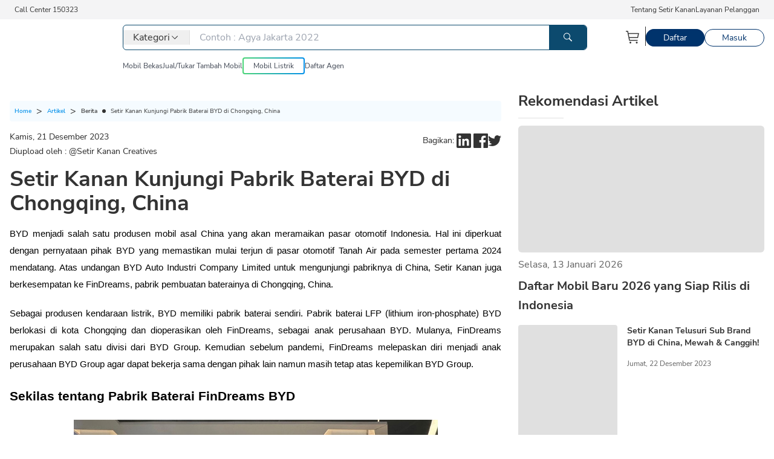

--- FILE ---
content_type: text/html; charset=utf-8
request_url: https://setirkanan.co.id/article/setir-kanan-kunjungi-pabrik-baterai-byd-di-chongqing-china
body_size: 33330
content:
<!DOCTYPE html><html id="html-doc" class="flcd:overflow-visible" lang="id"><head><meta charSet="utf-8" data-next-head=""/><meta name="viewport" content="width=device-width, initial-scale=1" data-next-head=""/><link rel="shortcut icon" href="https://cdn.setirkanan.co.id/images/logo-grid.png" data-next-head=""/><link rel="apple-touch-icon" href="https://cdn.setirkanan.co.id/images/logo-grid.png" data-next-head=""/><title data-next-head=""></title><meta name="description" content="Kali ini, Setir Kanan diundang untuk mengunjungi FinDreams, salah satu divisi dari BYD Group, pabrik baterai BYD di Chongqing, China." data-next-head=""/><meta name="keywords" content="pabrik baterai BYD" data-next-head=""/><meta name="robots" content="index, follow" data-next-head=""/><link rel="canonical" href="https://setirkanan.co.id/article/setir-kanan-kunjungi-pabrik-baterai-byd-di-chongqing-china" data-next-head=""/><meta property="og:title" content="Setir Kanan Kunjungi Pabrik Baterai BYD di Chongqing, China - Setir Kanan" data-next-head=""/><meta property="og:description" content="Kali ini, Setir Kanan diundang untuk mengunjungi FinDreams, salah satu divisi dari BYD Group, pabrik baterai BYD di Chongqing, China. - Setir Kanan" data-next-head=""/><meta property="og:type" content="article" data-next-head=""/><meta property="og:site_name" content="Setir Kanan" data-next-head=""/><meta property="article:published_time" content="2023-12-21T16:27:51+07:00" data-next-head=""/><meta property="article:modified_time" content="2023-12-21T16:33:18+07:00" data-next-head=""/><meta property="og:image" content="https://cdn.setirkanan.co.id/images/2023/12/21/22d9163e09615b2061afb4d4d578ceef9fd2cfa2/Pabrik-Baterai-BYD.jpg" data-next-head=""/><meta property="og:url" content="https://setirkanan.co.id/article/setir-kanan-kunjungi-pabrik-baterai-byd-di-chongqing-china" data-next-head=""/><meta property="twitter:title" content="Setir Kanan Kunjungi Pabrik Baterai BYD di Chongqing, China - Setir Kanan" data-next-head=""/><meta property="twitter:description" content="Kali ini, Setir Kanan diundang untuk mengunjungi FinDreams, salah satu divisi dari BYD Group, pabrik baterai BYD di Chongqing, China. - Setir Kanan" data-next-head=""/><meta property="twitter:card" content="summary" data-next-head=""/><meta property="twitter:image" content="https://cdn.setirkanan.co.id/images/2023/12/21/22d9163e09615b2061afb4d4d578ceef9fd2cfa2/Pabrik-Baterai-BYD.jpg" data-next-head=""/><meta property="twitter:url" content="https://setirkanan.co.id/article/setir-kanan-kunjungi-pabrik-baterai-byd-di-chongqing-china" data-next-head=""/><meta name="google-site-verification" content="cOAF8Za0bmdy4IZ9X4qX5wBmY-twMckGh2t3A0LcGsw"/><link data-next-font="" rel="preconnect" href="/" crossorigin="anonymous"/><link rel="preload" href="https://setirkananprod.oss-ap-southeast-5.aliyuncs.com/nextjs1/_next/static/css/b147441050877086.css" as="style"/><link rel="icon" type="image/x-icon" data-next-head=""/><link rel="preload" as="image" imageSrcSet="/_next/image?url=https%3A%2F%2Fcdn.setirkanan.co.id%2Fimages%2F2023%2F12%2F21%2F22d9163e09615b2061afb4d4d578ceef9fd2cfa2%2FPabrik-Baterai-BYD.jpg&amp;w=640&amp;q=75 640w, /_next/image?url=https%3A%2F%2Fcdn.setirkanan.co.id%2Fimages%2F2023%2F12%2F21%2F22d9163e09615b2061afb4d4d578ceef9fd2cfa2%2FPabrik-Baterai-BYD.jpg&amp;w=750&amp;q=75 750w, /_next/image?url=https%3A%2F%2Fcdn.setirkanan.co.id%2Fimages%2F2023%2F12%2F21%2F22d9163e09615b2061afb4d4d578ceef9fd2cfa2%2FPabrik-Baterai-BYD.jpg&amp;w=828&amp;q=75 828w, /_next/image?url=https%3A%2F%2Fcdn.setirkanan.co.id%2Fimages%2F2023%2F12%2F21%2F22d9163e09615b2061afb4d4d578ceef9fd2cfa2%2FPabrik-Baterai-BYD.jpg&amp;w=1080&amp;q=75 1080w, /_next/image?url=https%3A%2F%2Fcdn.setirkanan.co.id%2Fimages%2F2023%2F12%2F21%2F22d9163e09615b2061afb4d4d578ceef9fd2cfa2%2FPabrik-Baterai-BYD.jpg&amp;w=1200&amp;q=75 1200w, /_next/image?url=https%3A%2F%2Fcdn.setirkanan.co.id%2Fimages%2F2023%2F12%2F21%2F22d9163e09615b2061afb4d4d578ceef9fd2cfa2%2FPabrik-Baterai-BYD.jpg&amp;w=1920&amp;q=75 1920w, /_next/image?url=https%3A%2F%2Fcdn.setirkanan.co.id%2Fimages%2F2023%2F12%2F21%2F22d9163e09615b2061afb4d4d578ceef9fd2cfa2%2FPabrik-Baterai-BYD.jpg&amp;w=2048&amp;q=75 2048w, /_next/image?url=https%3A%2F%2Fcdn.setirkanan.co.id%2Fimages%2F2023%2F12%2F21%2F22d9163e09615b2061afb4d4d578ceef9fd2cfa2%2FPabrik-Baterai-BYD.jpg&amp;w=3840&amp;q=75 3840w" imageSizes="100vw" data-next-head=""/><noscript><span style="box-sizing:border-box;display:inline-block;overflow:hidden;width:initial;height:initial;background:none;opacity:1;border:0;margin:0;padding:0;position:relative;max-width:100%"><span style="box-sizing:border-box;display:block;width:initial;height:initial;background:none;opacity:1;border:0;margin:0;padding:0;max-width:100%"><img style="display:block;max-width:100%;width:initial;height:initial;background:none;opacity:1;border:0;margin:0;padding:0" alt="" aria-hidden="true" src="data:image/svg+xml,%3csvg%20xmlns=%27http://www.w3.org/2000/svg%27%20version=%271.1%27%20width=%271%27%20height=%271%27/%3e"/></span><img alt="facebook-pixel" src="[data-uri]" decoding="async" data-nimg="intrinsic" style="position:absolute;top:0;left:0;bottom:0;right:0;box-sizing:border-box;padding:0;border:none;margin:auto;display:block;width:0;height:0;min-width:100%;max-width:100%;min-height:100%;max-height:100%"/><noscript><img alt="facebook-pixel" loading="lazy" decoding="async" data-nimg="intrinsic" style="position:absolute;top:0;left:0;bottom:0;right:0;box-sizing:border-box;padding:0;border:none;margin:auto;display:block;width:0;height:0;min-width:100%;max-width:100%;min-height:100%;max-height:100%" srcSet="/_next/image?url=https%3A%2F%2Fwww.facebook.com%2Ftr%3Fid%3D995442702285527%26ev%3DPageView%26noscript%3D1&amp;w=16&amp;q=75 1x" src="/_next/image?url=https%3A%2F%2Fwww.facebook.com%2Ftr%3Fid%3D995442702285527%26ev%3DPageView%26noscript%3D1&amp;w=16&amp;q=75"/></noscript></span></noscript><script id="gtm-init" data-nscript="beforeInteractive">window.dataLayer = window.dataLayer || [];</script><link rel="stylesheet" href="https://setirkananprod.oss-ap-southeast-5.aliyuncs.com/nextjs1/_next/static/css/b147441050877086.css" data-n-g=""/><noscript data-n-css=""></noscript><script defer="" noModule="" src="https://setirkananprod.oss-ap-southeast-5.aliyuncs.com/nextjs1/_next/static/chunks/polyfills-42372ed130431b0a.js"></script><script src="https://setirkananprod.oss-ap-southeast-5.aliyuncs.com/nextjs1/_next/static/chunks/webpack-d2500692082b811a.js" defer=""></script><script src="https://setirkananprod.oss-ap-southeast-5.aliyuncs.com/nextjs1/_next/static/chunks/framework-d7945a8ad0653f37.js" defer=""></script><script src="https://setirkananprod.oss-ap-southeast-5.aliyuncs.com/nextjs1/_next/static/chunks/main-29630a4334a638cb.js" defer=""></script><script src="https://setirkananprod.oss-ap-southeast-5.aliyuncs.com/nextjs1/_next/static/chunks/pages/_app-bca19821ca0dc1ed.js" defer=""></script><script src="https://setirkananprod.oss-ap-southeast-5.aliyuncs.com/nextjs1/_next/static/chunks/4389-2bb77d8a71982541.js" defer=""></script><script src="https://setirkananprod.oss-ap-southeast-5.aliyuncs.com/nextjs1/_next/static/chunks/9200-02771b8d3507052b.js" defer=""></script><script src="https://setirkananprod.oss-ap-southeast-5.aliyuncs.com/nextjs1/_next/static/chunks/1385-1bbd843acee2db8d.js" defer=""></script><script src="https://setirkananprod.oss-ap-southeast-5.aliyuncs.com/nextjs1/_next/static/chunks/578-9703b14e2a8d771f.js" defer=""></script><script src="https://setirkananprod.oss-ap-southeast-5.aliyuncs.com/nextjs1/_next/static/chunks/4587-5a5aac07c13b0203.js" defer=""></script><script src="https://setirkananprod.oss-ap-southeast-5.aliyuncs.com/nextjs1/_next/static/chunks/8108-9a1c511aa5999b83.js" defer=""></script><script src="https://setirkananprod.oss-ap-southeast-5.aliyuncs.com/nextjs1/_next/static/chunks/8926-d62c7fff2d8e5791.js" defer=""></script><script src="https://setirkananprod.oss-ap-southeast-5.aliyuncs.com/nextjs1/_next/static/chunks/5609-984fd85c7501c400.js" defer=""></script><script src="https://setirkananprod.oss-ap-southeast-5.aliyuncs.com/nextjs1/_next/static/chunks/7972-8eb70f1bfd6e548d.js" defer=""></script><script src="https://setirkananprod.oss-ap-southeast-5.aliyuncs.com/nextjs1/_next/static/chunks/8689-feb8af4f48f87dff.js" defer=""></script><script src="https://setirkananprod.oss-ap-southeast-5.aliyuncs.com/nextjs1/_next/static/chunks/pages/article/%5Bslug%5D-bc7cb513ad177b98.js" defer=""></script><script src="https://setirkananprod.oss-ap-southeast-5.aliyuncs.com/nextjs1/_next/static/uMs4anjlzAtlfuREgynTH/_buildManifest.js" defer=""></script><script src="https://setirkananprod.oss-ap-southeast-5.aliyuncs.com/nextjs1/_next/static/uMs4anjlzAtlfuREgynTH/_ssgManifest.js" defer=""></script></head><body><link rel="preload" as="image" imageSrcSet="/_next/image?url=https%3A%2F%2Fcdn.setirkanan.co.id%2Fimages%2F2023%2F12%2F21%2F22d9163e09615b2061afb4d4d578ceef9fd2cfa2%2FPabrik-Baterai-BYD.jpg&amp;w=640&amp;q=75 640w, /_next/image?url=https%3A%2F%2Fcdn.setirkanan.co.id%2Fimages%2F2023%2F12%2F21%2F22d9163e09615b2061afb4d4d578ceef9fd2cfa2%2FPabrik-Baterai-BYD.jpg&amp;w=750&amp;q=75 750w, /_next/image?url=https%3A%2F%2Fcdn.setirkanan.co.id%2Fimages%2F2023%2F12%2F21%2F22d9163e09615b2061afb4d4d578ceef9fd2cfa2%2FPabrik-Baterai-BYD.jpg&amp;w=828&amp;q=75 828w, /_next/image?url=https%3A%2F%2Fcdn.setirkanan.co.id%2Fimages%2F2023%2F12%2F21%2F22d9163e09615b2061afb4d4d578ceef9fd2cfa2%2FPabrik-Baterai-BYD.jpg&amp;w=1080&amp;q=75 1080w, /_next/image?url=https%3A%2F%2Fcdn.setirkanan.co.id%2Fimages%2F2023%2F12%2F21%2F22d9163e09615b2061afb4d4d578ceef9fd2cfa2%2FPabrik-Baterai-BYD.jpg&amp;w=1200&amp;q=75 1200w, /_next/image?url=https%3A%2F%2Fcdn.setirkanan.co.id%2Fimages%2F2023%2F12%2F21%2F22d9163e09615b2061afb4d4d578ceef9fd2cfa2%2FPabrik-Baterai-BYD.jpg&amp;w=1920&amp;q=75 1920w, /_next/image?url=https%3A%2F%2Fcdn.setirkanan.co.id%2Fimages%2F2023%2F12%2F21%2F22d9163e09615b2061afb4d4d578ceef9fd2cfa2%2FPabrik-Baterai-BYD.jpg&amp;w=2048&amp;q=75 2048w, /_next/image?url=https%3A%2F%2Fcdn.setirkanan.co.id%2Fimages%2F2023%2F12%2F21%2F22d9163e09615b2061afb4d4d578ceef9fd2cfa2%2FPabrik-Baterai-BYD.jpg&amp;w=3840&amp;q=75 3840w" imageSizes="100vw"/><link rel="preload" as="image" href="https://lh7-us.googleusercontent.com/qzQSfH6aOK2Rb3ZRgtX7yVcXQpVuuDycc5vDzUM9Lh2zSic9-sHGe07mD5jNBeN3EA-QmwfvG_tU7yJNhUgwpLujOXdwEWq5Ey-Xes4tISuQPI-GG6SF2oQ60Haui-A5l9T19sArSLsFu4kQl8r85CE"/><link rel="preload" as="image" href="https://lh7-us.googleusercontent.com/MEicO94sKPm8u1iWDbZx7zOE5SD6r1-SRJk2QzXZ6c7xXEDUvyZzjwD3O222Va3JH2Ekp_jSe1IZv7KKP2E0OYr3C9uSF89Dwjq_qjxBULo8pW24tEaxhd23baGjwmIajvJjIhWSNy3859f6Cot2hyM"/><link rel="preload" as="image" href="https://lh7-us.googleusercontent.com/btI6vo16Rbwsy2fiHHWDPSAi-rJGlyDYmBqbSSxTlODGdOOL0Gj5GyV3CsdEZ_BQwCpF5GOSq95oyJDcOx1CmsD8c7lcwRuniMYoOYoPWNWYWI50uXxMotH-IUO8mFaRN3oaTmaKbE8kp794NFW5mBY"/><div id="__next"><header id="appHeader" class="pb-2 relative bg-white top-0 z-[100]"><div class="bg-zinc-100 p-2 text-xs mb-1 hidden lg:block"><div class="container m-auto px-4"><div class="flex justify-between"><span>Call Center 150323</span><ul class="flex gap-8"><li><a class="link-primary text-[#333333]" href="/about-us">Tentang Setir Kanan</a></li><li><a class="link-primary text-[#333333]" href="/help">Layanan Pelanggan</a> </li></ul></div></div></div><div class="container m-auto hidden lg:block lg:mt-2 px-4"><div class="flex"><div class="flex w-full"><div class="mr-12"><a class="link-primary" href="/"><span style="box-sizing:border-box;display:inline-block;overflow:hidden;width:initial;height:initial;background:none;opacity:1;border:0;margin:0;padding:0;position:relative;max-width:100%"><span style="box-sizing:border-box;display:block;width:initial;height:initial;background:none;opacity:1;border:0;margin:0;padding:0;max-width:100%"><img style="display:block;max-width:100%;width:initial;height:initial;background:none;opacity:1;border:0;margin:0;padding:0" alt="" aria-hidden="true" src="data:image/svg+xml,%3csvg%20xmlns=%27http://www.w3.org/2000/svg%27%20version=%271.1%27%20width=%27139%27%20height=%2749%27/%3e"/></span><img alt="logo" src="[data-uri]" decoding="async" data-nimg="intrinsic" style="position:absolute;top:0;left:0;bottom:0;right:0;box-sizing:border-box;padding:0;border:none;margin:auto;display:block;width:0;height:0;min-width:100%;max-width:100%;min-height:100%;max-height:100%"/><noscript><img alt="logo" loading="lazy" decoding="async" data-nimg="intrinsic" style="position:absolute;top:0;left:0;bottom:0;right:0;box-sizing:border-box;padding:0;border:none;margin:auto;display:block;width:0;height:0;min-width:100%;max-width:100%;min-height:100%;max-height:100%" srcSet="https://setirkananprod.oss-ap-southeast-5.aliyuncs.com/nextjs1/_next/static/media/laptop-logo.2e921735.svg 1x, https://setirkananprod.oss-ap-southeast-5.aliyuncs.com/nextjs1/_next/static/media/laptop-logo.2e921735.svg 2x" src="https://setirkananprod.oss-ap-southeast-5.aliyuncs.com/nextjs1/_next/static/media/laptop-logo.2e921735.svg"/></noscript></span></a></div><div class="flex-1"><div class="flex items-center"><div class="border border-sky-900 rounded-md overflow-hidden flex flex-1" id="parent-category"><button class="flex items-center gap-1 px-4 my-2 mr-4 border-r cursor-pointer"><span>Kategori</span><svg width="16" height="16" class="transition-transform duration-500 &#x27; -rotate-90" viewBox="0 0 24 24" fill="none" xmlns="http://www.w3.org/2000/svg"><path d="M7.5 12L15 4.5L16.05 5.55L9.6 12L16.05 18.45L15 19.5L7.5 12Z" fill="#333"></path></svg></button><input type="text" class="flex-1 focus:outline-none" placeholder="Contoh : Agya Jakarta 2022" value=""/><button type="button" class="bg-sky-900 py-3 px-6" aria-label="Tombol Pencarian"><svg width="14" height="15" viewBox="0 0 14 15" fill="none" xmlns="http://www.w3.org/2000/svg"><path fill-rule="evenodd" clip-rule="evenodd" d="M9.91019 9.23998L13.7432 13.0747C13.9606 13.2815 14.0488 13.59 13.9736 13.8805C13.8984 14.1711 13.6717 14.398 13.3812 14.4734C13.0908 14.5489 12.7823 14.4609 12.5752 14.2437L8.74568 10.412L8.74168 10.415C7.80394 11.1093 6.66687 11.4816 5.50015 11.4766C2.46672 11.4591 0.0132045 9.00189 9.46511e-05 5.96832C-0.00846501 4.51674 0.563851 3.12203 1.58955 2.09488C2.61524 1.06774 4.00911 0.493488 5.46065 0.500056C8.4938 0.517575 10.9471 2.97453 10.9602 6.00782C10.9653 7.16986 10.5973 8.30284 9.91019 9.23998ZM1.00007 5.98386C1.01101 8.4711 3.02567 10.4857 5.51642 10.5C6.70819 10.5049 7.85248 10.0339 8.69457 9.19173C9.53666 8.34958 10.0067 7.20622 9.99993 6.01614C9.98899 3.5289 7.97433 1.51435 5.48358 1.50004C4.29181 1.4951 3.14752 1.96612 2.30543 2.80827C1.46334 3.65042 0.993349 4.79378 1.00007 5.98386Z" fill="white"></path></svg></button><div class="hidden absolute top-20 bg-white shadow rounded z-[201] flex  mt-1"><div class="w-[540px] p-[20px]"></div></div><div class="hidden  w-screen h-screen bg-black/40 top-[114px] left-0 right-0 bottom-0 z-[200]"></div></div><ul class="flex gap-3 ml-14 items-center"><li><div class="relative"><button class="p-2 bg-white" aria-label="Keranjang Belanja"><svg width="24" height="25" viewBox="0 0 24 25" fill="none" xmlns="http://www.w3.org/2000/svg"><rect width="24" height="24" transform="translate(0 0.5)" fill="white" style="mix-blend-mode:multiply"></rect><path d="M7.5 23.0002C8.32843 23.0002 9 22.3286 9 21.5002C9 20.6717 8.32843 20.0002 7.5 20.0002C6.67157 20.0002 6 20.6717 6 21.5002C6 22.3286 6.67157 23.0002 7.5 23.0002Z" fill="#3D3D3D"></path><path d="M18 23.0002C18.8284 23.0002 19.5 22.3286 19.5 21.5002C19.5 20.6717 18.8284 20.0002 18 20.0002C17.1716 20.0002 16.5 20.6717 16.5 21.5002C16.5 22.3286 17.1716 23.0002 18 23.0002Z" fill="#3D3D3D"></path><path d="M21 5.75015H4.365L3.75 2.60015C3.71494 2.4282 3.62068 2.27398 3.48364 2.16435C3.3466 2.05472 3.17546 1.99661 3 2.00015H0V3.50015H2.385L5.25 17.9002C5.28506 18.0721 5.37932 18.2263 5.51636 18.336C5.6534 18.4456 5.82454 18.5037 6 18.5002H19.5V17.0002H6.615L6 14.0002H19.5C19.6734 14.0044 19.8429 13.9484 19.9796 13.8418C20.1163 13.7351 20.2119 13.5843 20.25 13.4152L21.75 6.66515C21.7751 6.55387 21.7745 6.43832 21.7483 6.3273C21.722 6.21628 21.6708 6.11271 21.5985 6.02448C21.5261 5.93625 21.4347 5.86568 21.3309 5.81814C21.2272 5.7706 21.114 5.74735 21 5.75015ZM18.9 12.5002H5.715L4.665 7.25015H20.0625L18.9 12.5002Z" fill="#3D3D3D"></path></svg></button></div></li><li><span class="border-r mt-1 h-8 inline-block border-[#333333]"></span></li><li><a class="link-primary bg-accent border border-accent text-white py-1 px-7 text-sm leading-5 rounded-[360px] hover:bg-accent/80 hover:text-white" href="/auth/daftar">Daftar</a></li><li><a class="link-primary bg-transparent border border-accent text-accent py-1 px-7 text-sm leading-5 rounded-[360px] hover:text-accent/80 hover:border-accent/80" href="/auth/masuk">Masuk</a></li></ul></div><div class="mt-3"><ul class="flex gap-10 text-xs items-center"><li class="dropdown dropdown-hover"><a class="link-primary text-neutral hover:text-black/60" href="/mobil-bekas">Mobil Bekas</a><ul tabindex="0" class="dropdown-content z-[1] menu shadow bg-base-100 rounded-box w-[115px] p-2"><li><a class="link-primary text-neutral hover:text-black/60" href="/mobil-bekas?dealer=sk">Setir Kanan</a></li><li><a class="link-primary text-neutral hover:text-black/60" href="/mobil-bekas?dealer=partner">Partner</a></li></ul></li><li><a class="link-primary text-neutral hover:text-black/60" href="/tukar-tambah">Jual/Tukar Tambah Mobil</a></li><li><a class="link-primary text-neutral hover:text-black/60 bg-gradient-to-r from-success to-primary rounded flex" href="/mobil-listrik"><div class="bg-white m-[2px] py-1 px-4 rounded-sm hover:bg-opacity-0 hover:text-white hover:ease-in-out duration-300">Mobil Listrik</div></a></li><li><a class="link-primary text-neutral hover:text-black/60" href="/daftar-agen">Daftar Agen</a></li></ul></div></div></div><div class="flex"></div></div></div><div class="lg:hidden bg-white px-7 py-3 flex justify-between items-center"><div class="cursor-pointer"><svg width="80" height="28" viewBox="0 0 80 28" fill="none" xmlns="http://www.w3.org/2000/svg"><path d="M79.4252 14.3617C79.4382 13.8676 79.4136 13.322 79.3477 12.644C79.131 10.7611 78.1716 6.02481 73.9667 2.8223C71.722 1.11167 69.0534 0.140659 66.249 0.0138517C65.3866 -0.024544 64.5101 0.0168825 63.6447 0.138132C59.9599 0.658495 56.6969 2.58889 54.4562 5.57467V5.57416C52.218 8.56246 51.2696 12.2464 51.785 15.9461C52.305 19.6497 54.2269 22.9285 57.1962 25.1777C59.457 26.8883 62.1302 27.8599 64.9275 27.9862C65.7919 28.0246 66.6633 27.9831 67.5187 27.8614C70.6188 27.4244 73.4066 26.0032 75.5799 23.752C75.7086 23.6181 75.8147 23.4504 75.9128 23.2251C75.9419 23.1594 75.9605 23.0922 75.9832 23.0129L75.9947 22.9715C76.1732 22.3228 75.9988 21.6413 75.5391 21.1942C75.1917 20.8567 74.726 20.6677 74.2609 20.6839C73.7736 20.6925 73.3251 20.8875 72.9937 21.2331C72.7448 21.4912 72.4853 21.7069 72.1716 21.9626L72.0242 22.0828L71.985 22.0747C70.2089 23.4939 68.0085 24.2992 65.7819 24.3436L65.2604 24.3552L66.0961 20.884C66.7881 18.0194 69.6809 16.2426 72.5477 16.9267L72.7624 16.9812L75.1188 17.5713C76.1587 17.8315 77.2423 17.6067 78.0896 16.957C78.9128 16.3285 79.3995 15.3828 79.4252 14.3617ZM62.0055 19.8897L61.2849 22.8891L61.2783 22.8785L61.1747 23.3009L60.6835 23.0604C60.5014 22.9695 60.3134 22.876 60.1288 22.7598L60.0117 22.6865C59.9739 22.6658 59.9221 22.634 59.8683 22.5996C59.8015 22.5547 59.7381 22.5183 59.6757 22.4824C59.547 22.4102 59.4575 22.3587 59.366 22.2915C59.282 22.2273 59.2096 22.1571 59.1372 22.0869L59.107 22.0555C59.0547 22.0035 58.9989 21.9469 58.9401 21.8984L58.7691 21.7388C58.1888 21.2275 57.6694 20.6475 57.1876 19.971C56.4635 18.947 55.9391 17.8093 55.6278 16.5892L55.5976 16.4609C55.2658 15.0539 55.3623 13.3447 55.3834 13.2063L55.4498 12.7708L58.0691 13.4054C60.9354 14.1051 62.7009 17.0141 62.0055 19.8897ZM72.3983 13.4625C71.198 13.1684 70.1828 12.3975 69.5391 11.2926C68.9252 10.2312 67.9315 9.48901 66.7408 9.20155C65.5772 8.90954 64.3241 9.11869 63.2998 9.77395C62.2327 10.4535 60.9811 10.6727 59.7743 10.3923L56.276 9.54206L56.5334 9.07828C56.8915 8.42605 57.3546 7.78495 57.9485 7.11858C58.2089 6.8291 58.4317 6.59215 58.6761 6.37289C58.932 6.13747 59.1799 5.93185 59.4304 5.74492C59.9146 5.38976 60.5009 4.98357 61.1933 4.65367C61.7359 4.39652 62.2433 4.20454 62.7899 4.04995L62.979 3.9964C63.334 3.89536 63.7368 3.78068 64.1456 3.72258C65.6486 3.50483 69.4763 3.32801 72.5537 6.40624L72.6905 6.53355C73.0918 6.92205 73.4332 7.30146 73.7384 7.69603L73.7983 7.7799C74.1196 8.20831 74.4143 8.67613 74.6702 9.16416L74.725 9.27127C75.4441 10.6697 75.8419 12.2303 75.874 13.7838L75.8896 14.3087L72.3983 13.4625Z" fill="url(#paint0_radial_754_3846)"></path><path d="M19.1565 8.70594C18.9534 8.65845 18.4797 8.57257 18.276 8.52963C18.275 8.52912 18.274 8.52862 18.273 8.52862C17.3654 8.33866 16.5628 8.36139 16.5744 7.62329C16.5839 7.02714 17.2366 6.88568 18.0115 6.87507C18.4676 6.86901 19.0167 6.92458 19.4934 6.99026C20.1446 7.07918 20.7586 6.66339 20.9281 6.02582L21.0271 5.65348C21.0885 5.4221 20.9386 5.18768 20.7033 5.14928C19.8107 5.00328 17.7516 4.73956 16.426 5.1513C15.0593 5.57568 14.3105 6.6836 14.3105 7.69452C14.3105 8.62865 14.9723 9.7593 16.4627 10.0761C16.6664 10.1195 16.8721 10.163 17.0757 10.2059C17.0767 10.2064 17.0777 10.2069 17.0787 10.2069C18.095 10.407 19.2143 10.4196 19.2023 11.1572C19.1927 11.7534 18.3328 11.8842 17.3402 11.86C16.8841 11.8488 16.335 11.8104 15.8583 11.7448C15.2071 11.6558 14.5931 12.0716 14.4237 12.7092L14.3246 13.0815C14.2633 13.3129 14.4126 13.5473 14.6485 13.5857C15.541 13.7317 17.7928 14.0243 19.1183 13.612C20.485 13.1876 21.4525 12.543 21.4525 11.0405C21.452 10.1074 20.7234 9.07424 19.1565 8.70594Z" fill="#00336C"></path><path d="M29.7833 12.42C29.5595 11.9194 28.9466 11.6334 28.4196 11.7784C27.8594 11.933 27.4033 12.0033 26.4806 12.0033C24.9841 12.0033 24.4229 11.102 24.2213 10.2911H29.4992C30.001 10.2911 30.4078 9.88239 30.4078 9.37819C30.4078 7.55945 29.1849 4.99805 26.4655 4.99805C23.7582 4.99805 22.2969 7.25481 22.2969 9.37819C22.2969 12.0821 23.9392 13.8291 26.4806 13.8291C28.0852 13.8291 28.9385 13.5739 29.5993 13.337C29.8763 13.2375 30.0071 12.9202 29.8864 12.6509L29.7833 12.42ZM26.465 6.82387C27.5431 6.82387 28.1314 7.59986 28.402 8.36222C28.4196 8.41224 28.3814 8.46528 28.3281 8.46528H24.264C24.5386 7.63068 25.2119 6.82387 26.465 6.82387Z" fill="#00336C"></path><path d="M36.8845 12.4883C36.8845 12.0463 36.4782 11.7593 36.0443 11.8331C34.9355 12.021 34.1375 11.9503 34.1375 10.7474V7.04068H35.9829C36.256 7.04068 36.4772 6.81839 36.4772 6.54406V5.71148C36.4772 5.43715 36.256 5.21486 35.9829 5.21486H34.1375V3.16625C34.1375 2.9773 33.9741 2.83028 33.7875 2.85049L33.0559 2.93587C32.4459 3.00458 32.0884 3.61588 32.0884 4.0256V11.1419C32.0884 12.2489 32.5746 12.8869 32.9824 13.2274C33.4647 13.6296 34.3391 13.8423 35.0396 13.8423C35.2603 13.8423 35.4871 13.8211 35.7159 13.7781C35.9221 13.7397 36.1268 13.6937 36.3214 13.6463C36.6507 13.5654 36.8845 13.2714 36.8845 12.9304V12.4883Z" fill="#00336C"></path><path d="M40.0176 13.6574H38.9218C38.6337 13.6574 38.4004 13.423 38.4004 13.1335V5.78074C38.4004 5.49125 38.6337 5.25684 38.9218 5.25684H40.0176C40.3057 5.25684 40.539 5.49125 40.539 5.78074V13.1335C40.5385 13.4225 40.3052 13.6574 40.0176 13.6574Z" fill="#00336C"></path><path d="M39.4697 4.10373C40.2326 4.10373 40.851 3.48239 40.851 2.71593C40.851 1.94947 40.2326 1.32812 39.4697 1.32812C38.7068 1.32812 38.0884 1.94947 38.0884 2.71593C38.0884 3.48239 38.7068 4.10373 39.4697 4.10373Z" fill="#00336C"></path><path d="M43.943 13.6901H42.6321C42.4038 13.6901 42.2188 13.5042 42.2188 13.2748V8.36569C42.2188 7.32193 42.3525 6.57827 43.0806 5.91847C44.1075 4.98889 46.3607 4.83379 47.6103 4.87774C47.8296 4.88532 47.9739 5.11468 47.9206 5.32838L47.8301 5.84319C47.6697 6.4843 47.0964 6.92433 46.4387 6.93595C45.6924 6.94959 45.1539 7.1345 44.7511 7.4841C44.4821 7.71801 44.3569 8.10905 44.3569 8.7931V13.2748C44.3564 13.5042 44.1713 13.6901 43.943 13.6901Z" fill="#00336C"></path><path d="M47.4492 26.4375H46.1891C45.9467 26.4375 45.7501 26.24 45.7501 25.9965V21.6749C45.7501 20.4028 45.5067 19.7971 44.1229 19.7971C43.2695 19.7971 42.381 19.894 41.7509 19.982V25.9965C41.7509 26.24 41.5543 26.4375 41.3119 26.4375H40.0518C39.8094 26.4375 39.6128 26.24 39.6128 25.9965V19.3808C39.6128 18.674 40.1222 18.0713 40.8166 17.9586C41.7122 17.8126 42.9738 17.6494 44.1229 17.6494C46.0412 17.6494 46.9524 18.5502 47.3793 19.3055C47.8887 20.2078 47.8887 21.2359 47.8887 21.6749V25.9965C47.8882 26.24 47.6916 26.4375 47.4492 26.4375Z" fill="#00336C"></path><path d="M36.7585 17.9078C36.4708 17.9078 36.0942 18.0053 35.7935 18.4312C35.0267 18.1023 34.1628 17.7295 33.1767 17.7295C30.6101 17.7295 28.7471 19.6255 28.7471 22.238C28.7471 24.8893 30.5352 26.6701 33.1968 26.6701C34.2201 26.6701 35.0935 26.3498 35.794 25.9396C35.794 25.9396 36.155 26.4241 36.8646 26.4241H37.5766C37.7732 26.4241 37.9321 26.264 37.9321 26.0669V18.2655C37.9321 18.068 37.7727 17.9083 37.5766 17.9083H36.7585V17.9078ZM33.1968 24.6665C32.3334 24.6665 30.8852 24.226 30.8852 22.2385C30.8852 20.496 32.1197 19.8781 33.1767 19.8781C34.2487 19.8781 35.2037 20.306 35.7935 20.6455V22.7083C35.7935 23.4201 35.3766 24.0688 34.7259 24.3507C34.3005 24.5351 33.7826 24.6665 33.1968 24.6665Z" fill="#00336C"></path><path d="M26.6274 26.4375H25.3673C25.1249 26.4375 24.9283 26.24 24.9283 25.9965V21.6749C24.9283 20.4028 24.6849 19.7971 23.3011 19.7971C22.4477 19.7971 21.5592 19.894 20.9291 19.982V25.9965C20.9291 26.24 20.7325 26.4375 20.4901 26.4375H19.23C18.9876 26.4375 18.791 26.24 18.791 25.9965V19.3808C18.791 18.674 19.3004 18.0713 19.9948 17.9586C20.8904 17.8126 22.1521 17.6494 23.3011 17.6494C25.2195 17.6494 26.1306 18.5502 26.5575 19.3055C27.0669 20.2078 27.0669 21.2359 27.0669 21.6749V25.9965C27.0664 26.24 26.8698 26.4375 26.6274 26.4375Z" fill="#00336C"></path><path d="M15.9362 17.9078C15.6486 17.9078 15.2719 18.0053 14.9712 18.4312C14.2044 18.1023 13.3405 17.7295 12.3544 17.7295C9.78786 17.7295 7.9248 19.6255 7.9248 22.238C7.9248 24.8893 9.71294 26.6701 12.3745 26.6701C13.3978 26.6701 14.2713 26.3498 14.9717 25.9396C14.9717 25.9396 15.3328 26.4241 16.0423 26.4241H16.7544C16.951 26.4241 17.1099 26.264 17.1099 26.0669V18.2655C17.1099 18.068 16.9505 17.9083 16.7544 17.9083H15.9362V17.9078ZM12.3745 24.6665C11.5111 24.6665 10.0629 24.226 10.0629 22.2385C10.0629 20.496 11.2974 19.8781 12.3544 19.8781C13.4265 19.8781 14.3814 20.306 14.9712 20.6455V22.7083C14.9712 23.4201 14.5544 24.0688 13.9037 24.3507C13.4783 24.5351 12.9603 24.6665 12.3745 24.6665Z" fill="#00336C"></path><path d="M7.48593 25.9416C7.4809 25.8531 7.45124 25.7647 7.38536 25.6869C7.21037 25.4813 7.0399 25.2802 6.86793 25.0787L4.34211 22.0075L6.9861 18.8131C7.14601 18.6191 7.10477 18.3614 6.94989 18.2099C6.87447 18.1093 6.75781 18.0391 6.61198 18.0391H5.38452C5.05214 18.0391 4.73836 18.1897 4.52917 18.4488C4.4809 18.4928 4.43464 18.5393 4.3924 18.5903L2.32015 21.0926C2.28093 21.0784 2.25629 21.0698 2.18841 21.0461V15.7737C2.18841 15.7424 2.18388 15.7121 2.17734 15.6828C2.14164 15.4807 1.96715 15.3271 1.75595 15.3271H0.428931C0.192089 15.3271 0 15.5201 0 15.7581V25.9966C0 26.1871 0.123701 26.3467 0.293664 26.4038C0.343447 26.426 0.39876 26.4387 0.456588 26.4387H1.7816C1.98525 26.4387 2.1522 26.2876 2.18187 26.0916C2.18891 26.0613 2.19293 26.03 2.19293 25.9971V23.2155C2.294 23.1781 2.29551 23.1776 2.39658 23.1407C3.20165 24.095 4.00772 25.0504 4.76752 25.9511C4.92743 26.1411 5.13762 26.2755 5.36994 26.3452C5.52683 26.4053 5.69428 26.4387 5.86575 26.4387H7.04544C7.32804 26.4382 7.51409 26.1886 7.48593 25.9416Z" fill="#00336C"></path><defs><radialGradient id="paint0_radial_754_3846" cx="0" cy="0" r="1" gradientUnits="userSpaceOnUse" gradientTransform="translate(56.7235 4.42627) scale(27.4832 27.612)"><stop offset="0.1645" stop-color="#48D475"></stop><stop offset="0.2776" stop-color="#45D17A"></stop><stop offset="0.4049" stop-color="#3CC987"></stop><stop offset="0.539" stop-color="#2DBA9E"></stop><stop offset="0.6769" stop-color="#19A7BD"></stop><stop offset="0.8119" stop-color="#008FE3"></stop></radialGradient></defs></svg></div><div class="flex items-center space-x-2"><button aria-label="Tombol Pencarian"><svg width="24" height="24" viewBox="0 0 24 24" fill="none" xmlns="http://www.w3.org/2000/svg"><rect width="24" height="24" fill="white" style="mix-blend-mode:multiply"></rect><path d="M21.7502 20.6896L16.0861 15.0255C17.4471 13.3915 18.1258 11.2958 17.981 9.17412C17.8362 7.05248 16.8789 5.06836 15.3085 3.63451C13.738 2.20065 11.6752 1.42746 9.54918 1.47577C7.42316 1.52408 5.39761 2.39018 3.89389 3.89389C2.39018 5.39761 1.52408 7.42316 1.47577 9.54918C1.42746 11.6752 2.20065 13.738 3.63451 15.3085C5.06836 16.8789 7.05248 17.8362 9.17412 17.981C11.2958 18.1258 13.3915 17.4471 15.0255 16.0861L20.6896 21.7502L21.7502 20.6896ZM3.00018 9.75018C3.00018 8.41515 3.39606 7.11011 4.13776 6.00008C4.87946 4.89005 5.93366 4.02488 7.16706 3.51399C8.40047 3.0031 9.75767 2.86943 11.067 3.12988C12.3764 3.39033 13.5791 4.0332 14.5231 4.97721C15.4672 5.92121 16.11 7.12395 16.3705 8.43332C16.6309 9.74269 16.4973 11.0999 15.9864 12.3333C15.4755 13.5667 14.6103 14.6209 13.5003 15.3626C12.3902 16.1043 11.0852 16.5002 9.75018 16.5002C7.96058 16.4982 6.24484 15.7864 4.9794 14.521C3.71396 13.2555 3.00216 11.5398 3.00018 9.75018Z" fill="#3D3D3D"></path></svg></button><div class="relative"><button class="p-2 bg-white" aria-label="Keranjang Belanja"><svg width="24" height="25" viewBox="0 0 24 25" fill="none" xmlns="http://www.w3.org/2000/svg"><rect width="24" height="24" transform="translate(0 0.5)" fill="white" style="mix-blend-mode:multiply"></rect><path d="M7.5 23.0002C8.32843 23.0002 9 22.3286 9 21.5002C9 20.6717 8.32843 20.0002 7.5 20.0002C6.67157 20.0002 6 20.6717 6 21.5002C6 22.3286 6.67157 23.0002 7.5 23.0002Z" fill="#3D3D3D"></path><path d="M18 23.0002C18.8284 23.0002 19.5 22.3286 19.5 21.5002C19.5 20.6717 18.8284 20.0002 18 20.0002C17.1716 20.0002 16.5 20.6717 16.5 21.5002C16.5 22.3286 17.1716 23.0002 18 23.0002Z" fill="#3D3D3D"></path><path d="M21 5.75015H4.365L3.75 2.60015C3.71494 2.4282 3.62068 2.27398 3.48364 2.16435C3.3466 2.05472 3.17546 1.99661 3 2.00015H0V3.50015H2.385L5.25 17.9002C5.28506 18.0721 5.37932 18.2263 5.51636 18.336C5.6534 18.4456 5.82454 18.5037 6 18.5002H19.5V17.0002H6.615L6 14.0002H19.5C19.6734 14.0044 19.8429 13.9484 19.9796 13.8418C20.1163 13.7351 20.2119 13.5843 20.25 13.4152L21.75 6.66515C21.7751 6.55387 21.7745 6.43832 21.7483 6.3273C21.722 6.21628 21.6708 6.11271 21.5985 6.02448C21.5261 5.93625 21.4347 5.86568 21.3309 5.81814C21.2272 5.7706 21.114 5.74735 21 5.75015ZM18.9 12.5002H5.715L4.665 7.25015H20.0625L18.9 12.5002Z" fill="#3D3D3D"></path></svg></button></div><button><svg width="18" class="" height="12" viewBox="0 0 18 12" fill="none" xmlns="http://www.w3.org/2000/svg"><path d="M18 0.999999C18 0.447715 17.5523 0 17 0H1C0.447716 0 0 0.447715 0 1V1.4C0 1.95229 0.447715 2.4 1 2.4H17C17.5523 2.4 18 1.95228 18 1.4V0.999999Z" fill="#333333"></path><path d="M18 5.8C18 5.24771 17.5523 4.8 17 4.8H1C0.447716 4.8 0 5.24772 0 5.8V6.2C0 6.75229 0.447715 7.2 1 7.2H17C17.5523 7.2 18 6.75229 18 6.2V5.8Z" fill="#333333"></path><path d="M18 10.6C18 10.0477 17.5523 9.6 17 9.6H1C0.447716 9.6 0 10.0477 0 10.6V11C0 11.5523 0.447715 12 1 12H17C17.5523 12 18 11.5523 18 11V10.6Z" fill="#333333"></path></svg></button></div></div></header><main class="overflow-clip relative pb-[1px]"><div class="container pt-5 pb-8"><div class="flex flex-col lg:flex-row space-y-7 lg:space-y-0 lg:space-x-7 px-5 lg:px-4 mb-9"><div class="w-full lg:w-8/12"><div class="card-image w-full rounded-[16px] overflow-hidden mb-4 bg-slate-200 aspect-three-two"><img alt="Setir Kanan Kunjungi Pabrik Baterai BYD di Chongqing, China" decoding="async" data-nimg="fill" style="position:absolute;height:100%;width:100%;left:0;top:0;right:0;bottom:0;object-fit:cover;color:transparent" sizes="100vw" srcSet="/_next/image?url=https%3A%2F%2Fcdn.setirkanan.co.id%2Fimages%2F2023%2F12%2F21%2F22d9163e09615b2061afb4d4d578ceef9fd2cfa2%2FPabrik-Baterai-BYD.jpg&amp;w=640&amp;q=75 640w, /_next/image?url=https%3A%2F%2Fcdn.setirkanan.co.id%2Fimages%2F2023%2F12%2F21%2F22d9163e09615b2061afb4d4d578ceef9fd2cfa2%2FPabrik-Baterai-BYD.jpg&amp;w=750&amp;q=75 750w, /_next/image?url=https%3A%2F%2Fcdn.setirkanan.co.id%2Fimages%2F2023%2F12%2F21%2F22d9163e09615b2061afb4d4d578ceef9fd2cfa2%2FPabrik-Baterai-BYD.jpg&amp;w=828&amp;q=75 828w, /_next/image?url=https%3A%2F%2Fcdn.setirkanan.co.id%2Fimages%2F2023%2F12%2F21%2F22d9163e09615b2061afb4d4d578ceef9fd2cfa2%2FPabrik-Baterai-BYD.jpg&amp;w=1080&amp;q=75 1080w, /_next/image?url=https%3A%2F%2Fcdn.setirkanan.co.id%2Fimages%2F2023%2F12%2F21%2F22d9163e09615b2061afb4d4d578ceef9fd2cfa2%2FPabrik-Baterai-BYD.jpg&amp;w=1200&amp;q=75 1200w, /_next/image?url=https%3A%2F%2Fcdn.setirkanan.co.id%2Fimages%2F2023%2F12%2F21%2F22d9163e09615b2061afb4d4d578ceef9fd2cfa2%2FPabrik-Baterai-BYD.jpg&amp;w=1920&amp;q=75 1920w, /_next/image?url=https%3A%2F%2Fcdn.setirkanan.co.id%2Fimages%2F2023%2F12%2F21%2F22d9163e09615b2061afb4d4d578ceef9fd2cfa2%2FPabrik-Baterai-BYD.jpg&amp;w=2048&amp;q=75 2048w, /_next/image?url=https%3A%2F%2Fcdn.setirkanan.co.id%2Fimages%2F2023%2F12%2F21%2F22d9163e09615b2061afb4d4d578ceef9fd2cfa2%2FPabrik-Baterai-BYD.jpg&amp;w=3840&amp;q=75 3840w" src="/_next/image?url=https%3A%2F%2Fcdn.setirkanan.co.id%2Fimages%2F2023%2F12%2F21%2F22d9163e09615b2061afb4d4d578ceef9fd2cfa2%2FPabrik-Baterai-BYD.jpg&amp;w=3840&amp;q=75"/></div><nav class="flex" aria-label="Breadcrumb"><ol class="inline-flex items-center breadcrumb rounded"><li><a class="text-[#008FEA] font-semibold text-[10px] leading-[14px]" href="/">Home</a></li><li><a class="text-[#008FEA] font-semibold text-[10px] leading-[14px]" href="/article">Artikel</a></li><li aria-current="page"><div class="flex items-center text-[10px] text-[#333333] space-x-2 font-semibold"><span>Berita</span><span class="inline-block h-[6px] w-[6px] rounded-full bg-[#333333]"></span><span class="font-normal whitespace-nowrap">Setir Kanan Kunjungi Pabrik Baterai BYD di Chongqing, China</span></div></li></ol></nav><div class="flex flex-col sm:flex-row space-y-2 sm:space-y-0 justify-between items-start mt-4"><div class="flex flex-col text-sm font-normal text-[#292929]"><p class="mb-1">Kamis, 21 Desember 2023</p><p>Diupload oleh : @<!-- -->Setir Kanan Creatives</p></div><div class="flex flex-row items-center gap-4"><p class="text-sm font-normal leading-6 text-[#292929]">Bagikan: </p><button aria-label="linkedin" style="background-color:transparent;border:none;padding:0;font:inherit;color:inherit;cursor:pointer;outline:none"><svg width="32" height="32" viewBox="0 0 24 24" fill="none" xmlns="http://www.w3.org/2000/svg"><rect width="24" height="24" fill="white" style="mix-blend-mode:multiply"></rect><path d="M19.65 3H4.35C3.6 3 3 3.6 3 4.275V19.65C3 20.325 3.6 20.925 4.35 20.925H19.65C20.4 20.925 21 20.325 21 19.65V4.275C21 3.6 20.4 3 19.65 3ZM8.325 18.3H5.7V9.75H8.325V18.3ZM7.05 8.55C6.225 8.55 5.475 7.875 5.475 6.975C5.475 6.075 6.15 5.4 7.05 5.4C7.875 5.4 8.625 6.075 8.625 6.975C8.625 7.875 7.875 8.55 7.05 8.55ZM18.375 18.225H15.75V14.025C15.75 13.05 15.75 11.7 14.325 11.7C12.9 11.7 12.75 12.825 12.75 13.875V18.15H10.125V9.75H12.6V10.875H12.675C13.05 10.2 13.95 9.45 15.225 9.45C17.925 9.45 18.45 11.25 18.45 13.575V18.225H18.375Z" fill="#333333"></path></svg></button><button aria-label="facebook" style="background-color:transparent;border:none;padding:0;font:inherit;color:inherit;cursor:pointer;outline:none"><svg width="24" height="24" viewBox="0 0 24 24" fill="none" xmlns="http://www.w3.org/2000/svg"><path d="M22.67 0H1.33C0.978071 0.00261668 0.641298 0.143581 0.39244 0.39244C0.143581 0.641298 0.00261668 0.978071 0 1.33V22.67C0.00261668 23.0219 0.143581 23.3587 0.39244 23.6076C0.641298 23.8564 0.978071 23.9974 1.33 24H12.82V14.72H9.7V11.09H12.82V8.42C12.82 5.32 14.71 3.63 17.49 3.63C18.42 3.63 19.35 3.63 20.28 3.77V7H18.37C16.86 7 16.57 7.72 16.57 8.77V11.08H20.17L19.7 14.71H16.57V24H22.67C23.0219 23.9974 23.3587 23.8564 23.6076 23.6076C23.8564 23.3587 23.9974 23.0219 24 22.67V1.33C23.9974 0.978071 23.8564 0.641298 23.6076 0.39244C23.3587 0.143581 23.0219 0.00261668 22.67 0V0Z" fill="#333333"></path></svg></button><button aria-label="twitter" style="background-color:transparent;border:none;padding:0;font:inherit;color:inherit;cursor:pointer;outline:none"><svg width="22" height="18" viewBox="0 0 22 18" fill="none" xmlns="http://www.w3.org/2000/svg"><path d="M6.92 17.9393C8.60914 17.95 10.2836 17.6251 11.8462 16.9836C13.4088 16.3421 14.8285 15.3967 16.0229 14.2023C17.2174 13.0078 18.1627 11.5881 18.8043 10.0255C19.4458 8.46291 19.7706 6.78847 19.76 5.09933C19.76 4.89933 19.76 4.70933 19.76 4.50933C20.6356 3.86782 21.3935 3.0795 22 2.17933C21.1755 2.53993 20.3031 2.77908 19.41 2.88933C20.3569 2.32511 21.0674 1.437 21.41 0.389333C20.5275 0.918774 19.5598 1.29097 18.55 1.48933C17.8699 0.7647 16.97 0.284389 15.9895 0.122719C15.0089 -0.0389504 14.0024 0.127033 13.1257 0.594987C12.249 1.06294 11.551 1.80678 11.1396 2.71141C10.7282 3.61604 10.6264 4.63103 10.85 5.59933C9.05603 5.51128 7.30071 5.04635 5.69836 4.23484C4.096 3.42332 2.68254 2.28341 1.55 0.889333C0.978923 1.88051 0.805827 3.05166 1.06576 4.16566C1.32569 5.27965 1.99923 6.25326 2.95 6.88933C2.24861 6.86228 1.56345 6.67044 0.95 6.32933V6.37933C0.943767 7.41517 1.29272 8.42185 1.9387 9.2316C2.58469 10.0414 3.48867 10.6053 4.5 10.8293C3.84764 11.0048 3.16429 11.0321 2.5 10.9093C2.79278 11.7927 3.35168 12.5639 4.10005 13.1171C4.84841 13.6703 5.74959 13.9785 6.68 13.9993C5.08921 15.2799 3.11209 15.9847 1.07 15.9993C0.711953 15.989 0.354747 15.9589 0 15.9093C2.06696 17.2262 4.4692 17.9205 6.92 17.9093" fill="#333333"></path></svg></button></div></div><div class="article-content mt-4"><h1 class="text-[#333333] font-bold text-4xl leading-10 mb-4">Setir Kanan Kunjungi Pabrik Baterai BYD di Chongqing, China</h1></div><div class="break-words article-content-description responsive-iframe"><p dir="ltr" style="line-height:1.7999999999999998;text-align:justify;margin-top:0pt;margin-bottom:0pt"><span style="font-size:11pt;font-family:Arial,sans-serif;color:#000000;background-color:transparent;font-weight:400;font-style:normal;font-variant:normal;text-decoration:none;vertical-align:baseline;white-space:pre-wrap">BYD menjadi salah satu produsen mobil asal China yang akan meramaikan pasar otomotif Indonesia. Hal ini diperkuat dengan pernyataan pihak BYD yang memastikan mulai terjun di pasar otomotif Tanah Air pada semester pertama 2024 mendatang. Atas undangan BYD Auto Industri Company Limited untuk mengunjungi pabriknya di China, Setir Kanan juga berkesempatan ke FinDreams, pabrik pembuatan baterainya di Chongqing, China.</span></p>
<p dir="ltr" style="line-height:1.7999999999999998;text-align:justify;margin-top:15pt;margin-bottom:15pt"><span style="font-size:11pt;font-family:Arial,sans-serif;color:#000000;background-color:transparent;font-weight:400;font-style:normal;font-variant:normal;text-decoration:none;vertical-align:baseline;white-space:pre-wrap">Sebagai produsen kendaraan listrik, BYD memiliki pabrik baterai sendiri. Pabrik baterai LFP (lithium iron-phosphate) BYD berlokasi di kota Chongqing dan dioperasikan oleh FinDreams, sebagai anak perusahaan BYD. Mulanya, FinDreams merupakan salah satu divisi dari BYD Group. Kemudian sebelum pandemi, FinDreams melepaskan diri menjadi anak perusahaan BYD Group agar dapat bekerja sama dengan pihak lain namun masih tetap atas kepemilikan BYD Group.</span></p>
<h2 dir="ltr" style="line-height:1.7999999999999998;text-align:justify;margin-top:15pt;margin-bottom:15pt"><span style="font-size:16pt;font-family:Arial,sans-serif;color:#000000;background-color:transparent;font-weight:bold;font-style:normal;font-variant:normal;text-decoration:none;vertical-align:baseline;white-space:pre-wrap">Sekilas tentang Pabrik Baterai FinDreams BYD</span></h2>
<p dir="ltr" style="line-height:1.38;text-align:center;margin-top:0pt;margin-bottom:0pt"><span style="font-size:11pt;font-family:Arial,sans-serif;color:#000000;background-color:transparent;font-weight:400;font-style:normal;font-variant:normal;text-decoration:none;vertical-align:baseline;white-space:pre-wrap"><span style="border:none;display:inline-block;overflow:hidden;width:602px;height:451px"><img class="text-left" style="margin-left:0px;margin-top:0px;text-align:left" src="https://lh7-us.googleusercontent.com/qzQSfH6aOK2Rb3ZRgtX7yVcXQpVuuDycc5vDzUM9Lh2zSic9-sHGe07mD5jNBeN3EA-QmwfvG_tU7yJNhUgwpLujOXdwEWq5Ey-Xes4tISuQPI-GG6SF2oQ60Haui-A5l9T19sArSLsFu4kQl8r85CE" alt="Pabrik Baterai FinDreams BYD" width="602" height="451"/></span></span></p>
<p dir="ltr" style="line-height:1.7999999999999998;text-align:justify;margin-top:15pt;margin-bottom:15pt"><span style="font-size:11pt;font-family:Arial,sans-serif;color:#000000;background-color:transparent;font-weight:400;font-style:normal;font-variant:normal;text-decoration:none;vertical-align:baseline;white-space:pre-wrap">BYD merupakan produsen baterai lithium terbesar ke-2 di dunia yang diproduksi oleh anak perusahaan FinDreams. Pabrik baterai FinDreams memiliki lahan seluas 1.000.000 m2 dengan total investasi sejumlah USD18.000.000. FinDreams memiliki dua fase fasilitas pabrik dengan Fase 1 berkapasitas 20.000 Giga Watt dapat menghasilkan 500,000 unit baterai. Sedangkan Fase 2 berkapasitas 15.000 Giga Watt yang mampu menghasilkan 300.000 unit baterai. Kedua fasilitas ini mampu memproduksi sebesar 850.000 unit baterai dalam satu tahun</span></p>
<p dir="ltr" style="line-height:1.7999999999999998;text-align:justify;margin-top:15pt;margin-bottom:15pt"><span style="font-size:11pt;font-family:Arial,sans-serif;color:#000000;background-color:transparent;font-weight:400;font-style:normal;font-variant:normal;text-decoration:none;vertical-align:baseline;white-space:pre-wrap">Hasil produksi baterai FinDreams tidak hanya diperuntukan bagi kendaraan penumpang saja, tetapi juga untuk alat elektronik lainnya. FinDreams memiliki pusat riset dan pengembangan sendiri yang tersebar di tiga kota yakni Shenzhen, Shanghai, Chongqing.</span></p>
<p dir="ltr" style="line-height:1.7999999999999998;text-align:justify;margin-top:15pt;margin-bottom:15pt"><span style="font-size:11pt;font-family:Arial,sans-serif;color:#000000;background-color:transparent;font-weight:400;font-style:normal;font-variant:normal;text-decoration:none;vertical-align:baseline;white-space:pre-wrap">FinDreams memiliki 600 paten dan sangat persistent untuk masuk ke pasar global. 7% dari pendapatan tahunan digunakan untuk R&amp;D. Khusus untuk FinDreams company, BYD memiliki 7.000 karyawan R&amp;D dari total 90.000 keseluruhan karyawan R&amp;D BYD di dunia.</span></p>
<p dir="ltr" style="line-height:1.7999999999999998;text-align:justify;margin-top:15pt;margin-bottom:15pt"><strong><span style="font-size:11pt;font-family:Arial, sans-serif;color:#000000;background-color:transparent;font-style:normal;font-variant:normal;text-decoration:none;vertical-align:baseline;white-space:pre-wrap">Dalam menjalankan fungsinya, FinDreams mengedepankan 7S yakni:</span></strong></p>
<p><span style="font-size:11pt;font-family:Arial,sans-serif;color:#000000;background-color:transparent;font-weight:bold;font-style:italic;font-variant:normal;text-decoration:none;vertical-align:baseline;white-space:pre-wrap">1. Super Cost:</span><span style="font-size:11pt;font-family:Arial,sans-serif;color:#000000;background-color:transparent;font-weight:400;font-style:normal;font-variant:normal;text-decoration:none;vertical-align:baseline;white-space:pre-wrap"> Mengurangi ketergantungan pada logam mulia desain sistem minimalis</span></p>
<p><span style="font-size:11pt;font-family:Arial,sans-serif;color:#000000;background-color:transparent;font-weight:bold;font-style:italic;font-variant:normal;text-decoration:none;vertical-align:baseline;white-space:pre-wrap">2. Super Secure</span><span style="font-size:11pt;font-family:Arial,sans-serif;color:#000000;background-color:transparent;font-weight:400;font-style:normal;font-variant:normal;text-decoration:none;vertical-align:baseline;white-space:pre-wrap">: Baterai LFP baru dengan 8-dimensional 4-layer safety design</span></p>
<p><span style="font-size:11pt;font-family:Arial,sans-serif;color:#000000;background-color:transparent;font-weight:bold;font-style:italic;font-variant:normal;text-decoration:none;vertical-align:baseline;white-space:pre-wrap">3. Super Life</span><span style="font-size:11pt;font-family:Arial,sans-serif;color:#000000;background-color:transparent;font-weight:400;font-style:normal;font-variant:normal;text-decoration:none;vertical-align:baseline;white-space:pre-wrap">: Chemical system LDN memberikan siklus hidup yang sangat baik</span></p>
<p><span style="font-size:11pt;font-family:Arial,sans-serif;color:#000000;background-color:transparent;font-weight:bold;font-style:italic;font-variant:normal;text-decoration:none;vertical-align:baseline;white-space:pre-wrap">3. Super Endurance</span><span style="font-size:11pt;font-family:Arial,sans-serif;color:#000000;background-color:transparent;font-weight:400;font-style:normal;font-variant:normal;text-decoration:none;vertical-align:baseline;white-space:pre-wrap">: Peningkatan TCLP 50% dengan mudah mencapai jangkauan 600 KM</span></p>
<p><span style="font-size:11pt;font-family:Arial,sans-serif;color:#000000;background-color:transparent;font-weight:bold;font-style:italic;font-variant:normal;text-decoration:none;vertical-align:baseline;white-space:pre-wrap">4. Super Strength</span><span style="font-size:11pt;font-family:Arial,sans-serif;color:#000000;background-color:transparent;font-weight:400;font-style:normal;font-variant:normal;text-decoration:none;vertical-align:baseline;white-space:pre-wrap">: Desain struktur pelat aluminium berbentuk honeycomb</span></p>
<p><span style="font-size:11pt;font-family:Arial,sans-serif;color:#000000;background-color:transparent;font-weight:bold;font-style:italic;font-variant:normal;text-decoration:none;vertical-align:baseline;white-space:pre-wrap">5. Super Power</span><span style="font-size:11pt;font-family:Arial,sans-serif;color:#000000;background-color:transparent;font-weight:400;font-style:normal;font-variant:normal;text-decoration:none;vertical-align:baseline;white-space:pre-wrap">: Pengisian ulang 20 menit, 70% mendukung akselerasi 2,9 detik</span></p>
<p><span style="font-size:11pt;font-family:Arial,sans-serif;color:#000000;background-color:transparent;font-weight:bold;font-style:italic;font-variant:normal;text-decoration:none;vertical-align:baseline;white-space:pre-wrap">6. Super low temperature performance</span><span style="font-size:11pt;font-family:Arial,sans-serif;color:#000000;background-color:transparent;font-weight:400;font-style:normal;font-variant:normal;text-decoration:none;vertical-align:baseline;white-space:pre-wrap">: Kondisi terbaik pada -35 derajat celcius sampai 55 derajat celcius.</span></p>
<h3 dir="ltr" style="line-height:1.7999999999999998;text-align:justify;margin-top:15pt;margin-bottom:15pt"><span style="font-size:13.999999999999998pt;font-family:Arial,sans-serif;color:#434343;background-color:transparent;font-weight:bold;font-style:normal;font-variant:normal;text-decoration:none;vertical-align:baseline;white-space:pre-wrap">Perjalanan Pabrik FinDreams</span></h3>
<p dir="ltr" style="line-height:1.38;text-align:center;margin-top:0pt;margin-bottom:0pt"><span style="font-size:11pt;font-family:Arial,sans-serif;color:#000000;background-color:transparent;font-weight:400;font-style:normal;font-variant:normal;text-decoration:none;vertical-align:baseline;white-space:pre-wrap"><span style="border:none;display:inline-block;overflow:hidden;width:602px;height:451px"><img style="margin-left:0px;margin-top:0px" src="https://lh7-us.googleusercontent.com/MEicO94sKPm8u1iWDbZx7zOE5SD6r1-SRJk2QzXZ6c7xXEDUvyZzjwD3O222Va3JH2Ekp_jSe1IZv7KKP2E0OYr3C9uSF89Dwjq_qjxBULo8pW24tEaxhd23baGjwmIajvJjIhWSNy3859f6Cot2hyM" alt="Pabrik FinDreams" width="602" height="451"/></span></span></p>
<p dir="ltr" style="line-height:1.7999999999999998;text-align:justify;margin-top:15pt;margin-bottom:15pt"><span style="font-size:11pt;font-family:Arial,sans-serif;color:#000000;background-color:transparent;font-weight:400;font-style:normal;font-variant:normal;text-decoration:none;vertical-align:baseline;white-space:pre-wrap">Bermula pada tahun 1996 baterai lithium-ion mulai dikembangkan. BYD yang telah berdiri sejak 1995 menandakan bahwa dalam satu tahun sudah dapat memproduksi inovasi baterai. Kemudian pada tahun 1998, pabrik baterai Lithium BYD di Shenzhen diresmikan sebagai divisi bisnis kedua dengan nama BYD Lithium Battery Co., Ltd.</span></p>
<p dir="ltr" style="line-height:1.7999999999999998;text-align:justify;margin-top:15pt;margin-bottom:15pt"><span style="font-size:11pt;font-family:Arial,sans-serif;color:#000000;background-color:transparent;font-weight:400;font-style:normal;font-variant:normal;text-decoration:none;vertical-align:baseline;white-space:pre-wrap">Berlanjut dua tahun setelahnya yakni pada tahun 2000, FinDreams menjadi supplier baterai lithium-ion pertama untuk Motorola di China. Mengembangkan sayapnya pada tahun 2002, FinDreams juga menjadi supplier baterai untuk Nokia. Bahkan satu dari tiga telepon selular di dunia menggunakan baterai produksi BYD.</span></p>
<p dir="ltr" style="line-height:1.7999999999999998;text-align:justify;margin-top:15pt;margin-bottom:15pt"><span style="font-size:11pt;font-family:Arial,sans-serif;color:#000000;background-color:transparent;font-weight:400;font-style:normal;font-variant:normal;text-decoration:none;vertical-align:baseline;white-space:pre-wrap">Enam tahun kemudian yakni di 2008, The F3DM diluncurkan dan menjadi kendaraan pertama di dunia yang menggunakan dual-mode electric yang tidak bergantung pada stasiun charging profesional. Berlanjut pada tahun 2012, BYD memulai desain dan pengembangan untuk ternary battery.</span></p>
<p dir="ltr" style="line-height:1.7999999999999998;text-align:justify;margin-top:15pt;margin-bottom:15pt"><span style="font-size:11pt;font-family:Arial,sans-serif;color:#000000;background-color:transparent;font-weight:400;font-style:normal;font-variant:normal;text-decoration:none;vertical-align:baseline;white-space:pre-wrap">Berlanjut pada tahun 2014 membangun Keng Zi, sebuah lini produksi otomatisasi berkapasitas 8 GWh yang kemudian pada 2017 memulai bisnis baterai berkapasitas 16 GWh. Setahun kemudian BYD menandatangani proyek tenaga baterai di Bishan dan pada tahun 2019 menandatangani proyek tenaga baterai di Bishan Chongqing.</span></p>
<h2 dir="ltr" style="line-height:1.7999999999999998;text-align:justify;margin-top:15pt;margin-bottom:15pt"><span style="font-size:16pt;font-family:Arial,sans-serif;color:#000000;background-color:transparent;font-weight:bold;font-style:normal;font-variant:normal;text-decoration:none;vertical-align:baseline;white-space:pre-wrap">BYD Berharap Bisa Bangun Ekosistem Kendaraan Listrik di Indonesia</span></h2>
<p dir="ltr" style="line-height:1.38;text-align:center;margin-top:0pt;margin-bottom:0pt"><span style="font-size:11pt;font-family:Arial,sans-serif;color:#000000;background-color:transparent;font-weight:400;font-style:normal;font-variant:normal;text-decoration:none;vertical-align:baseline;white-space:pre-wrap"><span style="border:none;display:inline-block;overflow:hidden;width:602px;height:451px"><img style="margin-left:0px;margin-top:0px" src="https://lh7-us.googleusercontent.com/btI6vo16Rbwsy2fiHHWDPSAi-rJGlyDYmBqbSSxTlODGdOOL0Gj5GyV3CsdEZ_BQwCpF5GOSq95oyJDcOx1CmsD8c7lcwRuniMYoOYoPWNWYWI50uXxMotH-IUO8mFaRN3oaTmaKbE8kp794NFW5mBY" alt="BYD Indonesia" width="602" height="451"/></span></span></p>
<p class="paragraph" dir="ltr" style="line-height:1.8;text-align:left;margin-top:15pt;margin-bottom:15pt;font-weight:normal;font-size:11pt;color:#000000;font-family:calibri"><span id="docs-internal-guid-0814bfa8-7fff-2e77-faf8-e2c05ef036d6"></span></p>
<p dir="ltr" style="line-height:1.7999999999999998;text-align:justify;margin-top:15pt;margin-bottom:15pt"><span style="font-size:11pt;font-family:Arial,sans-serif;color:#000000;background-color:transparent;font-weight:400;font-style:normal;font-variant:normal;text-decoration:none;vertical-align:baseline;white-space:pre-wrap">Dengan disahkannya Perpres No 79 tahun 2023 baru-baru ini yang menyebutkan adanya insentif pajak bagi mobil listrik impor atau CBU, BYD menyambut baik keputusan pemerintah tersebut. </span></p>
<p dir="ltr" style="line-height:1.7999999999999998;text-align:justify;margin-top:15pt;margin-bottom:15pt"><span style="font-size:11pt;font-family:Arial,sans-serif;color:#000000;background-color:transparent;font-weight:400;font-style:normal;font-variant:normal;text-decoration:none;vertical-align:baseline;white-space:pre-wrap">General Manager BYD Asia-Pacific Auto Sales Division, Liu Xueliang menjelaskan, pihaknya sangat serius untuk berkiprah di pasar otomotif yang sedang berkembang. Terlebih, terkait keberadaan kendaraan listrik.</span></p>
<p dir="ltr" style="line-height:1.7999999999999998;text-align:justify;margin-top:15pt;margin-bottom:15pt"><span style="font-size:11pt;font-family:Arial,sans-serif;color:#000000;background-color:transparent;font-weight:400;font-style:normal;font-variant:normal;text-decoration:none;vertical-align:baseline;white-space:pre-wrap">Namun, pihak BYD belum terang-terangan mengungkapkan strategi detail BYD saat sudah masuk ke pasar Indonesia. Meski begitu, BYD memang sudah melakukan berbagai studi untuk mempelajari pasar otomotif Indonesia. &quot;Banyak hal yang penting yang bisa kami lakukan kedepannya, terutama untuk green electric mobility,&quot; ungkap Liu.</span></p>
<p dir="ltr" style="line-height:1.7999999999999998;text-align:justify;margin-top:15pt;margin-bottom:15pt"><span style="font-size:11pt;font-family:Arial,sans-serif;color:#000000;background-color:transparent;font-weight:400;font-style:normal;font-variant:normal;text-decoration:none;vertical-align:baseline;white-space:pre-wrap">BYD telah memutuskan terjun pasar ke pasar Indonesia dengan serius. Tidak hanya menjual mobil listrik saja, tapi juga membangun sebuah ekosistem kendaraan listrik, seperti pabrik kendaraan, baterai dan lainnya sebagai salah satu perusahaan teknologi besar.</span></p>
<p dir="ltr" style="line-height:1.7999999999999998;text-align:justify;margin-top:15pt;margin-bottom:15pt"><span style="font-size:11pt;font-family:Arial,sans-serif;color:#000000;background-color:transparent;font-weight:400;font-style:normal;font-variant:normal;text-decoration:none;vertical-align:baseline;white-space:pre-wrap">BYD sendiri dengan ekosistem kelistrikannya bisa dibilang menjadi salah satu pionir di China. Selain di Kota Chongqing, terdapat fasilitas Sky Shuttle yang menggunakan BYD Rail Transit. Memiliki infrastruktur yang mudah dan lebih social friendly, karena tidak membutuhkan proses pembebasan lahan yang banyak dan waktu pengerjaan yang lebih singkat.</span></p>
<p dir="ltr" style="line-height:1.7999999999999998;text-align:justify;margin-top:0pt;margin-bottom:0pt"><span style="font-size:11pt;font-family:Arial,sans-serif;color:#000000;background-color:transparent;font-weight:400;font-style:normal;font-variant:normal;text-decoration:none;vertical-align:baseline;white-space:pre-wrap">Sky Shuttle di Chongqing tersebut memiliki 14 pemberhentian dengan jarak pemberhentian pertama hingga akhir kurang lebih 12 km. Harga tiket dijual hanya 4 yuan atau 8 ribu rupiah. Dengan teknologi ini, BYD juga terbuka untuk dapat membantu pemerintah Indonesia untuk membangun Rail Transit di Indonesia. </span></p>
<p class="paragraph" style="font-weight:normal;font-size:11pt;color:#000000;font-family:calibri;text-align:left"><span id="docs-internal-guid-19e88efb-7fff-a190-713c-5e08006ed15d"><span style="font-size:11pt;font-family:Arial, sans-serif;font-variant-numeric:normal;font-variant-east-asian:normal;font-variant-alternates:normal;font-variant-position:normal;vertical-align:baseline;white-space-collapse:preserve">Sepertinya BYD sudah semakin memantapkan langkahnya untuk masuk ke indonesia dan mendukung ekosistem kendaraan listrik di Tanah Air ya! Kalau Sobat Setir mau tahu kelanjutan tim Setir Kanan mengunjungi BYD di China, jangan ketinggalan </span><span style="font-size:11pt;font-family:Arial, sans-serif;font-style:italic;font-variant-numeric:normal;font-variant-east-asian:normal;font-variant-alternates:normal;font-variant-position:normal;vertical-align:baseline;white-space-collapse:preserve">update</span><span style="font-size:11pt;font-family:Arial, sans-serif;font-variant-numeric:normal;font-variant-east-asian:normal;font-variant-alternates:normal;font-variant-position:normal;vertical-align:baseline;white-space-collapse:preserve"> terbaru di </span><a style="text-decoration-line:none" href="https://www.youtube.com/@SetirKanan"><span style="font-size:11pt;font-family:Arial, sans-serif;color:#1155cc;font-weight:bold;font-variant-numeric:normal;font-variant-east-asian:normal;font-variant-alternates:normal;font-variant-position:normal;text-decoration-line:underline;text-decoration-skip-ink:none;vertical-align:baseline;white-space-collapse:preserve">Youtube Setir Kanan</span></a><span style="font-size:11pt;font-family:Arial, sans-serif;font-variant-numeric:normal;font-variant-east-asian:normal;font-variant-alternates:normal;font-variant-position:normal;vertical-align:baseline;white-space-collapse:preserve"> dan artikel-artikel terbaru di </span><span style="font-size:11pt;font-family:Arial, sans-serif;font-style:italic;font-variant-numeric:normal;font-variant-east-asian:normal;font-variant-alternates:normal;font-variant-position:normal;vertical-align:baseline;white-space-collapse:preserve">website </span><a style="text-decoration-line:none" href="https://setirkanan.co.id/"><span style="font-size:11pt;font-family:Arial, sans-serif;color:#1155cc;font-weight:bold;font-variant-numeric:normal;font-variant-east-asian:normal;font-variant-alternates:normal;font-variant-position:normal;text-decoration-line:underline;text-decoration-skip-ink:none;vertical-align:baseline;white-space-collapse:preserve">setirkanan</span><span style="font-size:11pt;font-family:Arial, sans-serif;color:#1155cc;font-variant-numeric:normal;font-variant-east-asian:normal;font-variant-alternates:normal;font-variant-position:normal;text-decoration-line:underline;text-decoration-skip-ink:none;vertical-align:baseline;white-space-collapse:preserve"> </span></a><span style="font-size:11pt;font-family:Arial, sans-serif;font-variant-numeric:normal;font-variant-east-asian:normal;font-variant-alternates:normal;font-variant-position:normal;vertical-align:baseline;white-space-collapse:preserve">ya!</span></span></p></div><div class="mt-9"><h3 class="text-xl text-[#008FEA]">Tag Artikel:</h3><div class="mt-3 flex flex-wrap"><a class="py-1 px-4 rounded-[360px] border border-[#008FEA] text-[#008FEA] whitespace-nowrap mr-2 mb-2" href="https://setirkanan.co.id/tag/mobil-byd">mobil byd</a><a class="py-1 px-4 rounded-[360px] border border-[#008FEA] text-[#008FEA] whitespace-nowrap mr-2 mb-2" href="https://setirkanan.co.id/tag/media-trip-to-byd">Media Trip To BYD</a><a class="py-1 px-4 rounded-[360px] border border-[#008FEA] text-[#008FEA] whitespace-nowrap mr-2 mb-2" href="https://setirkanan.co.id/tag/mobil-listrik">mobil listrik</a></div></div><hr class="mt-7"/></div><div class="w-full lg:w-4/12"><div class="mb-3"><h2 class="mb-3 text-[#333333] font-bold text-2xl leading-8">Rekomendasi Artikel</h2><hr class="bg-[#3D3D3D] h-[1px] max-w-[75px] w-full"/></div><div class="grid grid-cols-1 gap-4"><a class="link-primary group flex flex-col" title="Daftar Mobil Baru 2026 yang Siap Rilis di Indonesia" href="/article/daftar-mobil-baru-2026"><div class="card-image relative w-full h-[210px] rounded-md mb-2 bg-gray-200 aspect-two-one"><span style="box-sizing:border-box;display:block;overflow:hidden;width:initial;height:initial;background:none;opacity:1;border:0;margin:0;padding:0;position:absolute;top:0;left:0;bottom:0;right:0"><img alt="Daftar Mobil Baru 2026 yang Siap Rilis di Indonesia" src="[data-uri]" decoding="async" data-nimg="fill" style="position:absolute;top:0;left:0;bottom:0;right:0;box-sizing:border-box;padding:0;border:none;margin:auto;display:block;width:0;height:0;min-width:100%;max-width:100%;min-height:100%;max-height:100%;object-fit:cover"/><noscript><img alt="Daftar Mobil Baru 2026 yang Siap Rilis di Indonesia" loading="lazy" decoding="async" data-nimg="fill" style="position:absolute;top:0;left:0;bottom:0;right:0;box-sizing:border-box;padding:0;border:none;margin:auto;display:block;width:0;height:0;min-width:100%;max-width:100%;min-height:100%;max-height:100%;object-fit:cover" sizes="100vw" srcSet="/_next/image?url=https%3A%2F%2Fcdn.setirkanan.co.id%2Fimages%2F2026%2F01%2F13%2F70f09df897606d1b29c161939d06e4ed8837a5ed%2Fwaktu-terbaik-beli-mobil.webp&amp;w=640&amp;q=75 640w, /_next/image?url=https%3A%2F%2Fcdn.setirkanan.co.id%2Fimages%2F2026%2F01%2F13%2F70f09df897606d1b29c161939d06e4ed8837a5ed%2Fwaktu-terbaik-beli-mobil.webp&amp;w=750&amp;q=75 750w, /_next/image?url=https%3A%2F%2Fcdn.setirkanan.co.id%2Fimages%2F2026%2F01%2F13%2F70f09df897606d1b29c161939d06e4ed8837a5ed%2Fwaktu-terbaik-beli-mobil.webp&amp;w=828&amp;q=75 828w, /_next/image?url=https%3A%2F%2Fcdn.setirkanan.co.id%2Fimages%2F2026%2F01%2F13%2F70f09df897606d1b29c161939d06e4ed8837a5ed%2Fwaktu-terbaik-beli-mobil.webp&amp;w=1080&amp;q=75 1080w, /_next/image?url=https%3A%2F%2Fcdn.setirkanan.co.id%2Fimages%2F2026%2F01%2F13%2F70f09df897606d1b29c161939d06e4ed8837a5ed%2Fwaktu-terbaik-beli-mobil.webp&amp;w=1200&amp;q=75 1200w, /_next/image?url=https%3A%2F%2Fcdn.setirkanan.co.id%2Fimages%2F2026%2F01%2F13%2F70f09df897606d1b29c161939d06e4ed8837a5ed%2Fwaktu-terbaik-beli-mobil.webp&amp;w=1920&amp;q=75 1920w, /_next/image?url=https%3A%2F%2Fcdn.setirkanan.co.id%2Fimages%2F2026%2F01%2F13%2F70f09df897606d1b29c161939d06e4ed8837a5ed%2Fwaktu-terbaik-beli-mobil.webp&amp;w=2048&amp;q=75 2048w, /_next/image?url=https%3A%2F%2Fcdn.setirkanan.co.id%2Fimages%2F2026%2F01%2F13%2F70f09df897606d1b29c161939d06e4ed8837a5ed%2Fwaktu-terbaik-beli-mobil.webp&amp;w=3840&amp;q=75 3840w" src="/_next/image?url=https%3A%2F%2Fcdn.setirkanan.co.id%2Fimages%2F2026%2F01%2F13%2F70f09df897606d1b29c161939d06e4ed8837a5ed%2Fwaktu-terbaik-beli-mobil.webp&amp;w=3840&amp;q=75"/></noscript></span></div><div><p class="text-base font-normal text-[#616161] mb-2">Selasa, 13 Januari 2026</p><h3 class="font-bold text-xl leading-8 text-[#333333] group-hover:text-opacity-70 clamp-3">Daftar Mobil Baru 2026 yang Siap Rilis di Indonesia</h3></div></a><a class="link-primary group flex flex-col md:flex-row space-y-4 md:space-y-0 md:space-x-4" title="Setir Kanan Telusuri Sub Brand BYD di China, Mewah &amp; Canggih!" href="/article/setir-kanan-telusuri-sub-brand-byd-di-china-mewah-canggih"><div class="card-image relative w-full h-[210px] lg:max-w-[164px] lg:h-[123px] mb-2 rounded overflow-hidden bg-gray-200 aspect-four-three"><span style="box-sizing:border-box;display:block;overflow:hidden;width:initial;height:initial;background:none;opacity:1;border:0;margin:0;padding:0;position:absolute;top:0;left:0;bottom:0;right:0"><img alt="Setir Kanan Telusuri Sub Brand BYD di China, Mewah &amp; Canggih!" src="[data-uri]" decoding="async" data-nimg="fill" style="position:absolute;top:0;left:0;bottom:0;right:0;box-sizing:border-box;padding:0;border:none;margin:auto;display:block;width:0;height:0;min-width:100%;max-width:100%;min-height:100%;max-height:100%;object-fit:cover"/><noscript><img alt="Setir Kanan Telusuri Sub Brand BYD di China, Mewah &amp; Canggih!" loading="lazy" decoding="async" data-nimg="fill" style="position:absolute;top:0;left:0;bottom:0;right:0;box-sizing:border-box;padding:0;border:none;margin:auto;display:block;width:0;height:0;min-width:100%;max-width:100%;min-height:100%;max-height:100%;object-fit:cover" sizes="100vw" srcSet="/_next/image?url=https%3A%2F%2Fcdn.setirkanan.co.id%2Fimages%2F2023%2F12%2F22%2Fcef414243387be529684a6244a4210e5afa3fbd0%2Fpengalaman-setir-kanan-di-dealer-dan-sub-brand-byd.jpg&amp;w=640&amp;q=75 640w, /_next/image?url=https%3A%2F%2Fcdn.setirkanan.co.id%2Fimages%2F2023%2F12%2F22%2Fcef414243387be529684a6244a4210e5afa3fbd0%2Fpengalaman-setir-kanan-di-dealer-dan-sub-brand-byd.jpg&amp;w=750&amp;q=75 750w, /_next/image?url=https%3A%2F%2Fcdn.setirkanan.co.id%2Fimages%2F2023%2F12%2F22%2Fcef414243387be529684a6244a4210e5afa3fbd0%2Fpengalaman-setir-kanan-di-dealer-dan-sub-brand-byd.jpg&amp;w=828&amp;q=75 828w, /_next/image?url=https%3A%2F%2Fcdn.setirkanan.co.id%2Fimages%2F2023%2F12%2F22%2Fcef414243387be529684a6244a4210e5afa3fbd0%2Fpengalaman-setir-kanan-di-dealer-dan-sub-brand-byd.jpg&amp;w=1080&amp;q=75 1080w, /_next/image?url=https%3A%2F%2Fcdn.setirkanan.co.id%2Fimages%2F2023%2F12%2F22%2Fcef414243387be529684a6244a4210e5afa3fbd0%2Fpengalaman-setir-kanan-di-dealer-dan-sub-brand-byd.jpg&amp;w=1200&amp;q=75 1200w, /_next/image?url=https%3A%2F%2Fcdn.setirkanan.co.id%2Fimages%2F2023%2F12%2F22%2Fcef414243387be529684a6244a4210e5afa3fbd0%2Fpengalaman-setir-kanan-di-dealer-dan-sub-brand-byd.jpg&amp;w=1920&amp;q=75 1920w, /_next/image?url=https%3A%2F%2Fcdn.setirkanan.co.id%2Fimages%2F2023%2F12%2F22%2Fcef414243387be529684a6244a4210e5afa3fbd0%2Fpengalaman-setir-kanan-di-dealer-dan-sub-brand-byd.jpg&amp;w=2048&amp;q=75 2048w, /_next/image?url=https%3A%2F%2Fcdn.setirkanan.co.id%2Fimages%2F2023%2F12%2F22%2Fcef414243387be529684a6244a4210e5afa3fbd0%2Fpengalaman-setir-kanan-di-dealer-dan-sub-brand-byd.jpg&amp;w=3840&amp;q=75 3840w" src="/_next/image?url=https%3A%2F%2Fcdn.setirkanan.co.id%2Fimages%2F2023%2F12%2F22%2Fcef414243387be529684a6244a4210e5afa3fbd0%2Fpengalaman-setir-kanan-di-dealer-dan-sub-brand-byd.jpg&amp;w=3840&amp;q=75"/></noscript></span></div><div class="flex flex-col-reverse md:flex-col"><h3 class="font-bold text-sm leading-5 text-[#333333] clamp-2 mb-4">Setir Kanan Telusuri Sub Brand BYD di China, Mewah &amp; Canggih!</h3><p class="text-xs font-normal text-[#616161] leading-4 group-hover:text-opacity-70">Jumat, 22 Desember 2023</p></div></a><a class="link-primary group flex flex-col md:flex-row space-y-4 md:space-y-0 md:space-x-4" title="Driving Experience JAECOO J5 EV, Real SUV EV Di Bawah 300 Juta" href="/article/driving-experience-jaecoo-j5-ev"><div class="card-image relative w-full h-[210px] lg:max-w-[164px] lg:h-[123px] mb-2 rounded overflow-hidden bg-gray-200 aspect-four-three"><span style="box-sizing:border-box;display:block;overflow:hidden;width:initial;height:initial;background:none;opacity:1;border:0;margin:0;padding:0;position:absolute;top:0;left:0;bottom:0;right:0"><img alt="Driving Experience JAECOO J5 EV, Real SUV EV Di Bawah 300 Juta" src="[data-uri]" decoding="async" data-nimg="fill" style="position:absolute;top:0;left:0;bottom:0;right:0;box-sizing:border-box;padding:0;border:none;margin:auto;display:block;width:0;height:0;min-width:100%;max-width:100%;min-height:100%;max-height:100%;object-fit:cover"/><noscript><img alt="Driving Experience JAECOO J5 EV, Real SUV EV Di Bawah 300 Juta" loading="lazy" decoding="async" data-nimg="fill" style="position:absolute;top:0;left:0;bottom:0;right:0;box-sizing:border-box;padding:0;border:none;margin:auto;display:block;width:0;height:0;min-width:100%;max-width:100%;min-height:100%;max-height:100%;object-fit:cover" sizes="100vw" srcSet="/_next/image?url=https%3A%2F%2Fcdn.setirkanan.co.id%2Fimages%2F2026%2F01%2F14%2F63278076784aa3d75cd276ae810f2be987811ab6%2Fjaecoo-j5-ev.webp&amp;w=640&amp;q=75 640w, /_next/image?url=https%3A%2F%2Fcdn.setirkanan.co.id%2Fimages%2F2026%2F01%2F14%2F63278076784aa3d75cd276ae810f2be987811ab6%2Fjaecoo-j5-ev.webp&amp;w=750&amp;q=75 750w, /_next/image?url=https%3A%2F%2Fcdn.setirkanan.co.id%2Fimages%2F2026%2F01%2F14%2F63278076784aa3d75cd276ae810f2be987811ab6%2Fjaecoo-j5-ev.webp&amp;w=828&amp;q=75 828w, /_next/image?url=https%3A%2F%2Fcdn.setirkanan.co.id%2Fimages%2F2026%2F01%2F14%2F63278076784aa3d75cd276ae810f2be987811ab6%2Fjaecoo-j5-ev.webp&amp;w=1080&amp;q=75 1080w, /_next/image?url=https%3A%2F%2Fcdn.setirkanan.co.id%2Fimages%2F2026%2F01%2F14%2F63278076784aa3d75cd276ae810f2be987811ab6%2Fjaecoo-j5-ev.webp&amp;w=1200&amp;q=75 1200w, /_next/image?url=https%3A%2F%2Fcdn.setirkanan.co.id%2Fimages%2F2026%2F01%2F14%2F63278076784aa3d75cd276ae810f2be987811ab6%2Fjaecoo-j5-ev.webp&amp;w=1920&amp;q=75 1920w, /_next/image?url=https%3A%2F%2Fcdn.setirkanan.co.id%2Fimages%2F2026%2F01%2F14%2F63278076784aa3d75cd276ae810f2be987811ab6%2Fjaecoo-j5-ev.webp&amp;w=2048&amp;q=75 2048w, /_next/image?url=https%3A%2F%2Fcdn.setirkanan.co.id%2Fimages%2F2026%2F01%2F14%2F63278076784aa3d75cd276ae810f2be987811ab6%2Fjaecoo-j5-ev.webp&amp;w=3840&amp;q=75 3840w" src="/_next/image?url=https%3A%2F%2Fcdn.setirkanan.co.id%2Fimages%2F2026%2F01%2F14%2F63278076784aa3d75cd276ae810f2be987811ab6%2Fjaecoo-j5-ev.webp&amp;w=3840&amp;q=75"/></noscript></span></div><div class="flex flex-col-reverse md:flex-col"><h3 class="font-bold text-sm leading-5 text-[#333333] clamp-2 mb-4">Driving Experience JAECOO J5 EV, Real SUV EV Di Bawah 300 Juta</h3><p class="text-xs font-normal text-[#616161] leading-4 group-hover:text-opacity-70">Rabu, 14 Januari 2026</p></div></a><a class="link-primary group flex flex-col md:flex-row space-y-4 md:space-y-0 md:space-x-4" title="Perbandingan BYD Dolphin VS Atto 3: Pilih yang Mana?" href="/article/byd-dolphin-vs-atto-3"><div class="card-image relative w-full h-[210px] lg:max-w-[164px] lg:h-[123px] mb-2 rounded overflow-hidden bg-gray-200 aspect-four-three"><span style="box-sizing:border-box;display:block;overflow:hidden;width:initial;height:initial;background:none;opacity:1;border:0;margin:0;padding:0;position:absolute;top:0;left:0;bottom:0;right:0"><img alt="Perbandingan BYD Dolphin VS Atto 3: Pilih yang Mana?" src="[data-uri]" decoding="async" data-nimg="fill" style="position:absolute;top:0;left:0;bottom:0;right:0;box-sizing:border-box;padding:0;border:none;margin:auto;display:block;width:0;height:0;min-width:100%;max-width:100%;min-height:100%;max-height:100%;object-fit:cover"/><noscript><img alt="Perbandingan BYD Dolphin VS Atto 3: Pilih yang Mana?" loading="lazy" decoding="async" data-nimg="fill" style="position:absolute;top:0;left:0;bottom:0;right:0;box-sizing:border-box;padding:0;border:none;margin:auto;display:block;width:0;height:0;min-width:100%;max-width:100%;min-height:100%;max-height:100%;object-fit:cover" sizes="100vw" srcSet="/_next/image?url=https%3A%2F%2Fcdn.setirkanan.co.id%2Fimages%2F2025%2F12%2F16%2F710dc622e9fa1d13596a4f1967f5a446fbbc2c26%2Fbyd-dolphin.webp&amp;w=640&amp;q=75 640w, /_next/image?url=https%3A%2F%2Fcdn.setirkanan.co.id%2Fimages%2F2025%2F12%2F16%2F710dc622e9fa1d13596a4f1967f5a446fbbc2c26%2Fbyd-dolphin.webp&amp;w=750&amp;q=75 750w, /_next/image?url=https%3A%2F%2Fcdn.setirkanan.co.id%2Fimages%2F2025%2F12%2F16%2F710dc622e9fa1d13596a4f1967f5a446fbbc2c26%2Fbyd-dolphin.webp&amp;w=828&amp;q=75 828w, /_next/image?url=https%3A%2F%2Fcdn.setirkanan.co.id%2Fimages%2F2025%2F12%2F16%2F710dc622e9fa1d13596a4f1967f5a446fbbc2c26%2Fbyd-dolphin.webp&amp;w=1080&amp;q=75 1080w, /_next/image?url=https%3A%2F%2Fcdn.setirkanan.co.id%2Fimages%2F2025%2F12%2F16%2F710dc622e9fa1d13596a4f1967f5a446fbbc2c26%2Fbyd-dolphin.webp&amp;w=1200&amp;q=75 1200w, /_next/image?url=https%3A%2F%2Fcdn.setirkanan.co.id%2Fimages%2F2025%2F12%2F16%2F710dc622e9fa1d13596a4f1967f5a446fbbc2c26%2Fbyd-dolphin.webp&amp;w=1920&amp;q=75 1920w, /_next/image?url=https%3A%2F%2Fcdn.setirkanan.co.id%2Fimages%2F2025%2F12%2F16%2F710dc622e9fa1d13596a4f1967f5a446fbbc2c26%2Fbyd-dolphin.webp&amp;w=2048&amp;q=75 2048w, /_next/image?url=https%3A%2F%2Fcdn.setirkanan.co.id%2Fimages%2F2025%2F12%2F16%2F710dc622e9fa1d13596a4f1967f5a446fbbc2c26%2Fbyd-dolphin.webp&amp;w=3840&amp;q=75 3840w" src="/_next/image?url=https%3A%2F%2Fcdn.setirkanan.co.id%2Fimages%2F2025%2F12%2F16%2F710dc622e9fa1d13596a4f1967f5a446fbbc2c26%2Fbyd-dolphin.webp&amp;w=3840&amp;q=75"/></noscript></span></div><div class="flex flex-col-reverse md:flex-col"><h3 class="font-bold text-sm leading-5 text-[#333333] clamp-2 mb-4">Perbandingan BYD Dolphin VS Atto 3: Pilih yang Mana?</h3><p class="text-xs font-normal text-[#616161] leading-4 group-hover:text-opacity-70">Selasa, 16 Desember 2025</p></div></a><a class="link-primary group flex flex-col md:flex-row space-y-4 md:space-y-0 md:space-x-4" title="Aturan Baru Mobil Listrik, BYD Makin Siap Masuk Indonesia" href="/article/aturan-baru-mobil-listrik-byd-makin-siap-masuk-indonesia"><div class="card-image relative w-full h-[210px] lg:max-w-[164px] lg:h-[123px] mb-2 rounded overflow-hidden bg-gray-200 aspect-four-three"><span style="box-sizing:border-box;display:block;overflow:hidden;width:initial;height:initial;background:none;opacity:1;border:0;margin:0;padding:0;position:absolute;top:0;left:0;bottom:0;right:0"><img alt="Aturan Baru Mobil Listrik, BYD Makin Siap Masuk Indonesia" src="[data-uri]" decoding="async" data-nimg="fill" style="position:absolute;top:0;left:0;bottom:0;right:0;box-sizing:border-box;padding:0;border:none;margin:auto;display:block;width:0;height:0;min-width:100%;max-width:100%;min-height:100%;max-height:100%;object-fit:cover"/><noscript><img alt="Aturan Baru Mobil Listrik, BYD Makin Siap Masuk Indonesia" loading="lazy" decoding="async" data-nimg="fill" style="position:absolute;top:0;left:0;bottom:0;right:0;box-sizing:border-box;padding:0;border:none;margin:auto;display:block;width:0;height:0;min-width:100%;max-width:100%;min-height:100%;max-height:100%;object-fit:cover" sizes="100vw" srcSet="/_next/image?url=https%3A%2F%2Fcdn.setirkanan.co.id%2Fimages%2F2023%2F12%2F20%2F77b3897ec20bacf0e4fcf6850ed7995fe5259c74%2FDesain-tanpa-judul-(6).jpg&amp;w=640&amp;q=75 640w, /_next/image?url=https%3A%2F%2Fcdn.setirkanan.co.id%2Fimages%2F2023%2F12%2F20%2F77b3897ec20bacf0e4fcf6850ed7995fe5259c74%2FDesain-tanpa-judul-(6).jpg&amp;w=750&amp;q=75 750w, /_next/image?url=https%3A%2F%2Fcdn.setirkanan.co.id%2Fimages%2F2023%2F12%2F20%2F77b3897ec20bacf0e4fcf6850ed7995fe5259c74%2FDesain-tanpa-judul-(6).jpg&amp;w=828&amp;q=75 828w, /_next/image?url=https%3A%2F%2Fcdn.setirkanan.co.id%2Fimages%2F2023%2F12%2F20%2F77b3897ec20bacf0e4fcf6850ed7995fe5259c74%2FDesain-tanpa-judul-(6).jpg&amp;w=1080&amp;q=75 1080w, /_next/image?url=https%3A%2F%2Fcdn.setirkanan.co.id%2Fimages%2F2023%2F12%2F20%2F77b3897ec20bacf0e4fcf6850ed7995fe5259c74%2FDesain-tanpa-judul-(6).jpg&amp;w=1200&amp;q=75 1200w, /_next/image?url=https%3A%2F%2Fcdn.setirkanan.co.id%2Fimages%2F2023%2F12%2F20%2F77b3897ec20bacf0e4fcf6850ed7995fe5259c74%2FDesain-tanpa-judul-(6).jpg&amp;w=1920&amp;q=75 1920w, /_next/image?url=https%3A%2F%2Fcdn.setirkanan.co.id%2Fimages%2F2023%2F12%2F20%2F77b3897ec20bacf0e4fcf6850ed7995fe5259c74%2FDesain-tanpa-judul-(6).jpg&amp;w=2048&amp;q=75 2048w, /_next/image?url=https%3A%2F%2Fcdn.setirkanan.co.id%2Fimages%2F2023%2F12%2F20%2F77b3897ec20bacf0e4fcf6850ed7995fe5259c74%2FDesain-tanpa-judul-(6).jpg&amp;w=3840&amp;q=75 3840w" src="/_next/image?url=https%3A%2F%2Fcdn.setirkanan.co.id%2Fimages%2F2023%2F12%2F20%2F77b3897ec20bacf0e4fcf6850ed7995fe5259c74%2FDesain-tanpa-judul-(6).jpg&amp;w=3840&amp;q=75"/></noscript></span></div><div class="flex flex-col-reverse md:flex-col"><h3 class="font-bold text-sm leading-5 text-[#333333] clamp-2 mb-4">Aturan Baru Mobil Listrik, BYD Makin Siap Masuk Indonesia</h3><p class="text-xs font-normal text-[#616161] leading-4 group-hover:text-opacity-70">Rabu, 20 Desember 2023</p></div></a><a class="link-primary group flex flex-col md:flex-row space-y-4 md:space-y-0 md:space-x-4" title="Binguo EV Vs Cloud EV, Mana Mobil Listrik Pilihanmu?" href="/article/binguo-ev-vs-cloud-ev"><div class="card-image relative w-full h-[210px] lg:max-w-[164px] lg:h-[123px] mb-2 rounded overflow-hidden bg-gray-200 aspect-four-three"><span style="box-sizing:border-box;display:block;overflow:hidden;width:initial;height:initial;background:none;opacity:1;border:0;margin:0;padding:0;position:absolute;top:0;left:0;bottom:0;right:0"><img alt="Binguo EV Vs Cloud EV, Mana Mobil Listrik Pilihanmu?" src="[data-uri]" decoding="async" data-nimg="fill" style="position:absolute;top:0;left:0;bottom:0;right:0;box-sizing:border-box;padding:0;border:none;margin:auto;display:block;width:0;height:0;min-width:100%;max-width:100%;min-height:100%;max-height:100%;object-fit:cover"/><noscript><img alt="Binguo EV Vs Cloud EV, Mana Mobil Listrik Pilihanmu?" loading="lazy" decoding="async" data-nimg="fill" style="position:absolute;top:0;left:0;bottom:0;right:0;box-sizing:border-box;padding:0;border:none;margin:auto;display:block;width:0;height:0;min-width:100%;max-width:100%;min-height:100%;max-height:100%;object-fit:cover" sizes="100vw" srcSet="/_next/image?url=https%3A%2F%2Fcdn.setirkanan.co.id%2Fimages%2F2026%2F01%2F08%2Ff64dade56349d79bc5f2cca04b2ff741efdcc5b2%2FSK---Binguo-EV-vs-Cloud-EV.webp&amp;w=640&amp;q=75 640w, /_next/image?url=https%3A%2F%2Fcdn.setirkanan.co.id%2Fimages%2F2026%2F01%2F08%2Ff64dade56349d79bc5f2cca04b2ff741efdcc5b2%2FSK---Binguo-EV-vs-Cloud-EV.webp&amp;w=750&amp;q=75 750w, /_next/image?url=https%3A%2F%2Fcdn.setirkanan.co.id%2Fimages%2F2026%2F01%2F08%2Ff64dade56349d79bc5f2cca04b2ff741efdcc5b2%2FSK---Binguo-EV-vs-Cloud-EV.webp&amp;w=828&amp;q=75 828w, /_next/image?url=https%3A%2F%2Fcdn.setirkanan.co.id%2Fimages%2F2026%2F01%2F08%2Ff64dade56349d79bc5f2cca04b2ff741efdcc5b2%2FSK---Binguo-EV-vs-Cloud-EV.webp&amp;w=1080&amp;q=75 1080w, /_next/image?url=https%3A%2F%2Fcdn.setirkanan.co.id%2Fimages%2F2026%2F01%2F08%2Ff64dade56349d79bc5f2cca04b2ff741efdcc5b2%2FSK---Binguo-EV-vs-Cloud-EV.webp&amp;w=1200&amp;q=75 1200w, /_next/image?url=https%3A%2F%2Fcdn.setirkanan.co.id%2Fimages%2F2026%2F01%2F08%2Ff64dade56349d79bc5f2cca04b2ff741efdcc5b2%2FSK---Binguo-EV-vs-Cloud-EV.webp&amp;w=1920&amp;q=75 1920w, /_next/image?url=https%3A%2F%2Fcdn.setirkanan.co.id%2Fimages%2F2026%2F01%2F08%2Ff64dade56349d79bc5f2cca04b2ff741efdcc5b2%2FSK---Binguo-EV-vs-Cloud-EV.webp&amp;w=2048&amp;q=75 2048w, /_next/image?url=https%3A%2F%2Fcdn.setirkanan.co.id%2Fimages%2F2026%2F01%2F08%2Ff64dade56349d79bc5f2cca04b2ff741efdcc5b2%2FSK---Binguo-EV-vs-Cloud-EV.webp&amp;w=3840&amp;q=75 3840w" src="/_next/image?url=https%3A%2F%2Fcdn.setirkanan.co.id%2Fimages%2F2026%2F01%2F08%2Ff64dade56349d79bc5f2cca04b2ff741efdcc5b2%2FSK---Binguo-EV-vs-Cloud-EV.webp&amp;w=3840&amp;q=75"/></noscript></span></div><div class="flex flex-col-reverse md:flex-col"><h3 class="font-bold text-sm leading-5 text-[#333333] clamp-2 mb-4">Binguo EV Vs Cloud EV, Mana Mobil Listrik Pilihanmu?</h3><p class="text-xs font-normal text-[#616161] leading-4 group-hover:text-opacity-70">Kamis, 08 Januari 2026</p></div></a></div></div></div><div class="px-5 lg:px-4"><div class="flex justify-between items-center mb-6"><h2 class="text-2xl font-bold leading-8 text-[#00336C]">Informasi Terkini</h2><a class="text-[#8A8A8A] underline text-sm leading-6 hover:text-primary" rel="nofollow" href="https://setirkanan.co.id/article">Lihat semua</a></div><div class="grid grid-cols-2 md:grid-cols-3 lg:grid-cols-4 gap-x-6 gap-y-8"><div class="flex w-full group cursor-pointer flex-col" title="Nissan Serena e-Power Hadir di GIIAS 2024, Apa Saja Kelebihannya?"><div class="relative aspect-four-three rounded bg-slate-200 w-full"><span style="box-sizing:border-box;display:block;overflow:hidden;width:initial;height:initial;background:none;opacity:1;border:0;margin:0;padding:0;position:absolute;top:0;left:0;bottom:0;right:0"><img alt="Nissan Serena e-Power Hadir di GIIAS 2024, Apa Saja Kelebihannya?" src="[data-uri]" decoding="async" data-nimg="fill" class="w-full aspect-four-three object-center rounded" style="position:absolute;top:0;left:0;bottom:0;right:0;box-sizing:border-box;padding:0;border:none;margin:auto;display:block;width:0;height:0;min-width:100%;max-width:100%;min-height:100%;max-height:100%;object-fit:cover"/><noscript><img alt="Nissan Serena e-Power Hadir di GIIAS 2024, Apa Saja Kelebihannya?" loading="lazy" decoding="async" data-nimg="fill" style="position:absolute;top:0;left:0;bottom:0;right:0;box-sizing:border-box;padding:0;border:none;margin:auto;display:block;width:0;height:0;min-width:100%;max-width:100%;min-height:100%;max-height:100%;object-fit:cover" class="w-full aspect-four-three object-center rounded" sizes="100vw" srcSet="/_next/image?url=https%3A%2F%2Fcdn.setirkanan.co.id%2Fimages%2F2024%2F06%2F26%2F3e0688a87fe3b42ce9e6dcc13922116378c7558d%2FNissan-Serena-C28-e-Power.webp&amp;w=640&amp;q=75 640w, /_next/image?url=https%3A%2F%2Fcdn.setirkanan.co.id%2Fimages%2F2024%2F06%2F26%2F3e0688a87fe3b42ce9e6dcc13922116378c7558d%2FNissan-Serena-C28-e-Power.webp&amp;w=750&amp;q=75 750w, /_next/image?url=https%3A%2F%2Fcdn.setirkanan.co.id%2Fimages%2F2024%2F06%2F26%2F3e0688a87fe3b42ce9e6dcc13922116378c7558d%2FNissan-Serena-C28-e-Power.webp&amp;w=828&amp;q=75 828w, /_next/image?url=https%3A%2F%2Fcdn.setirkanan.co.id%2Fimages%2F2024%2F06%2F26%2F3e0688a87fe3b42ce9e6dcc13922116378c7558d%2FNissan-Serena-C28-e-Power.webp&amp;w=1080&amp;q=75 1080w, /_next/image?url=https%3A%2F%2Fcdn.setirkanan.co.id%2Fimages%2F2024%2F06%2F26%2F3e0688a87fe3b42ce9e6dcc13922116378c7558d%2FNissan-Serena-C28-e-Power.webp&amp;w=1200&amp;q=75 1200w, /_next/image?url=https%3A%2F%2Fcdn.setirkanan.co.id%2Fimages%2F2024%2F06%2F26%2F3e0688a87fe3b42ce9e6dcc13922116378c7558d%2FNissan-Serena-C28-e-Power.webp&amp;w=1920&amp;q=75 1920w, /_next/image?url=https%3A%2F%2Fcdn.setirkanan.co.id%2Fimages%2F2024%2F06%2F26%2F3e0688a87fe3b42ce9e6dcc13922116378c7558d%2FNissan-Serena-C28-e-Power.webp&amp;w=2048&amp;q=75 2048w, /_next/image?url=https%3A%2F%2Fcdn.setirkanan.co.id%2Fimages%2F2024%2F06%2F26%2F3e0688a87fe3b42ce9e6dcc13922116378c7558d%2FNissan-Serena-C28-e-Power.webp&amp;w=3840&amp;q=75 3840w" src="/_next/image?url=https%3A%2F%2Fcdn.setirkanan.co.id%2Fimages%2F2024%2F06%2F26%2F3e0688a87fe3b42ce9e6dcc13922116378c7558d%2FNissan-Serena-C28-e-Power.webp&amp;w=3840&amp;q=75"/></noscript></span></div><div class="mt-1"><p class="text-[#8A8A8A] font-normal text-base leading-5 md:text-base">Rabu, 26 Juni 2024</p><h2 class="mt-1 text-[#333333] font-bold text-base leading-5 sm:leading-[27px] group-hover:text-opacity-70 clamp-2 max-w-[601px] md:mt-3 md:text-base">Nissan Serena e-Power Hadir di GIIAS 2024, Apa Saja Kelebihannya?</h2></div></div><div class="flex w-full group cursor-pointer flex-col" title="SUV Bisa Selap-Selip, Kelebihan dan Kekurangan GWM Tank 500"><div class="relative aspect-four-three rounded bg-slate-200 w-full"><span style="box-sizing:border-box;display:block;overflow:hidden;width:initial;height:initial;background:none;opacity:1;border:0;margin:0;padding:0;position:absolute;top:0;left:0;bottom:0;right:0"><img alt="SUV Bisa Selap-Selip, Kelebihan dan Kekurangan GWM Tank 500" src="[data-uri]" decoding="async" data-nimg="fill" class="w-full aspect-four-three object-center rounded" style="position:absolute;top:0;left:0;bottom:0;right:0;box-sizing:border-box;padding:0;border:none;margin:auto;display:block;width:0;height:0;min-width:100%;max-width:100%;min-height:100%;max-height:100%;object-fit:cover"/><noscript><img alt="SUV Bisa Selap-Selip, Kelebihan dan Kekurangan GWM Tank 500" loading="lazy" decoding="async" data-nimg="fill" style="position:absolute;top:0;left:0;bottom:0;right:0;box-sizing:border-box;padding:0;border:none;margin:auto;display:block;width:0;height:0;min-width:100%;max-width:100%;min-height:100%;max-height:100%;object-fit:cover" class="w-full aspect-four-three object-center rounded" sizes="100vw" srcSet="/_next/image?url=https%3A%2F%2Fcdn.setirkanan.co.id%2Fimages%2F2024%2F06%2F25%2Fb95278ed156d8876435218ef1fe236beb8c5777f%2FGWM-TANK-500-BANNER.webp&amp;w=640&amp;q=75 640w, /_next/image?url=https%3A%2F%2Fcdn.setirkanan.co.id%2Fimages%2F2024%2F06%2F25%2Fb95278ed156d8876435218ef1fe236beb8c5777f%2FGWM-TANK-500-BANNER.webp&amp;w=750&amp;q=75 750w, /_next/image?url=https%3A%2F%2Fcdn.setirkanan.co.id%2Fimages%2F2024%2F06%2F25%2Fb95278ed156d8876435218ef1fe236beb8c5777f%2FGWM-TANK-500-BANNER.webp&amp;w=828&amp;q=75 828w, /_next/image?url=https%3A%2F%2Fcdn.setirkanan.co.id%2Fimages%2F2024%2F06%2F25%2Fb95278ed156d8876435218ef1fe236beb8c5777f%2FGWM-TANK-500-BANNER.webp&amp;w=1080&amp;q=75 1080w, /_next/image?url=https%3A%2F%2Fcdn.setirkanan.co.id%2Fimages%2F2024%2F06%2F25%2Fb95278ed156d8876435218ef1fe236beb8c5777f%2FGWM-TANK-500-BANNER.webp&amp;w=1200&amp;q=75 1200w, /_next/image?url=https%3A%2F%2Fcdn.setirkanan.co.id%2Fimages%2F2024%2F06%2F25%2Fb95278ed156d8876435218ef1fe236beb8c5777f%2FGWM-TANK-500-BANNER.webp&amp;w=1920&amp;q=75 1920w, /_next/image?url=https%3A%2F%2Fcdn.setirkanan.co.id%2Fimages%2F2024%2F06%2F25%2Fb95278ed156d8876435218ef1fe236beb8c5777f%2FGWM-TANK-500-BANNER.webp&amp;w=2048&amp;q=75 2048w, /_next/image?url=https%3A%2F%2Fcdn.setirkanan.co.id%2Fimages%2F2024%2F06%2F25%2Fb95278ed156d8876435218ef1fe236beb8c5777f%2FGWM-TANK-500-BANNER.webp&amp;w=3840&amp;q=75 3840w" src="/_next/image?url=https%3A%2F%2Fcdn.setirkanan.co.id%2Fimages%2F2024%2F06%2F25%2Fb95278ed156d8876435218ef1fe236beb8c5777f%2FGWM-TANK-500-BANNER.webp&amp;w=3840&amp;q=75"/></noscript></span></div><div class="mt-1"><p class="text-[#8A8A8A] font-normal text-base leading-5 md:text-base">Selasa, 25 Juni 2024</p><h2 class="mt-1 text-[#333333] font-bold text-base leading-5 sm:leading-[27px] group-hover:text-opacity-70 clamp-2 max-w-[601px] md:mt-3 md:text-base">SUV Bisa Selap-Selip, Kelebihan dan Kekurangan GWM Tank 500</h2></div></div><div class="flex w-full group cursor-pointer flex-col" title="Orang Terkaya di Vietnam Siap Mempertaruhkan Seluruh Uangnya Untuk EV Dream"><div class="relative aspect-four-three rounded bg-slate-200 w-full"><span style="box-sizing:border-box;display:block;overflow:hidden;width:initial;height:initial;background:none;opacity:1;border:0;margin:0;padding:0;position:absolute;top:0;left:0;bottom:0;right:0"><img alt="Orang Terkaya di Vietnam Siap Mempertaruhkan Seluruh Uangnya Untuk EV Dream" src="[data-uri]" decoding="async" data-nimg="fill" class="w-full aspect-four-three object-center rounded" style="position:absolute;top:0;left:0;bottom:0;right:0;box-sizing:border-box;padding:0;border:none;margin:auto;display:block;width:0;height:0;min-width:100%;max-width:100%;min-height:100%;max-height:100%;object-fit:cover"/><noscript><img alt="Orang Terkaya di Vietnam Siap Mempertaruhkan Seluruh Uangnya Untuk EV Dream" loading="lazy" decoding="async" data-nimg="fill" style="position:absolute;top:0;left:0;bottom:0;right:0;box-sizing:border-box;padding:0;border:none;margin:auto;display:block;width:0;height:0;min-width:100%;max-width:100%;min-height:100%;max-height:100%;object-fit:cover" class="w-full aspect-four-three object-center rounded" sizes="100vw" srcSet="/_next/image?url=https%3A%2F%2Fcdn.setirkanan.co.id%2Fimages%2F2024%2F06%2F24%2F7e9ec9418819f641e32d9634fde69558dba28f1d%2FBisakah-VinFast-Bersaing-Dengan-Raksasa-Otomotif-di-Pasar-Global-.webp&amp;w=640&amp;q=75 640w, /_next/image?url=https%3A%2F%2Fcdn.setirkanan.co.id%2Fimages%2F2024%2F06%2F24%2F7e9ec9418819f641e32d9634fde69558dba28f1d%2FBisakah-VinFast-Bersaing-Dengan-Raksasa-Otomotif-di-Pasar-Global-.webp&amp;w=750&amp;q=75 750w, /_next/image?url=https%3A%2F%2Fcdn.setirkanan.co.id%2Fimages%2F2024%2F06%2F24%2F7e9ec9418819f641e32d9634fde69558dba28f1d%2FBisakah-VinFast-Bersaing-Dengan-Raksasa-Otomotif-di-Pasar-Global-.webp&amp;w=828&amp;q=75 828w, /_next/image?url=https%3A%2F%2Fcdn.setirkanan.co.id%2Fimages%2F2024%2F06%2F24%2F7e9ec9418819f641e32d9634fde69558dba28f1d%2FBisakah-VinFast-Bersaing-Dengan-Raksasa-Otomotif-di-Pasar-Global-.webp&amp;w=1080&amp;q=75 1080w, /_next/image?url=https%3A%2F%2Fcdn.setirkanan.co.id%2Fimages%2F2024%2F06%2F24%2F7e9ec9418819f641e32d9634fde69558dba28f1d%2FBisakah-VinFast-Bersaing-Dengan-Raksasa-Otomotif-di-Pasar-Global-.webp&amp;w=1200&amp;q=75 1200w, /_next/image?url=https%3A%2F%2Fcdn.setirkanan.co.id%2Fimages%2F2024%2F06%2F24%2F7e9ec9418819f641e32d9634fde69558dba28f1d%2FBisakah-VinFast-Bersaing-Dengan-Raksasa-Otomotif-di-Pasar-Global-.webp&amp;w=1920&amp;q=75 1920w, /_next/image?url=https%3A%2F%2Fcdn.setirkanan.co.id%2Fimages%2F2024%2F06%2F24%2F7e9ec9418819f641e32d9634fde69558dba28f1d%2FBisakah-VinFast-Bersaing-Dengan-Raksasa-Otomotif-di-Pasar-Global-.webp&amp;w=2048&amp;q=75 2048w, /_next/image?url=https%3A%2F%2Fcdn.setirkanan.co.id%2Fimages%2F2024%2F06%2F24%2F7e9ec9418819f641e32d9634fde69558dba28f1d%2FBisakah-VinFast-Bersaing-Dengan-Raksasa-Otomotif-di-Pasar-Global-.webp&amp;w=3840&amp;q=75 3840w" src="/_next/image?url=https%3A%2F%2Fcdn.setirkanan.co.id%2Fimages%2F2024%2F06%2F24%2F7e9ec9418819f641e32d9634fde69558dba28f1d%2FBisakah-VinFast-Bersaing-Dengan-Raksasa-Otomotif-di-Pasar-Global-.webp&amp;w=3840&amp;q=75"/></noscript></span></div><div class="mt-1"><p class="text-[#8A8A8A] font-normal text-base leading-5 md:text-base">Senin, 24 Juni 2024</p><h2 class="mt-1 text-[#333333] font-bold text-base leading-5 sm:leading-[27px] group-hover:text-opacity-70 clamp-2 max-w-[601px] md:mt-3 md:text-base">Orang Terkaya di Vietnam Siap Mempertaruhkan Seluruh Uangnya Untuk EV Dream</h2></div></div><div class="flex w-full group cursor-pointer flex-col" title="VinFast Percepat Ekspansi di Asia Meski Pertumbuhan EV Melambat"><div class="relative aspect-four-three rounded bg-slate-200 w-full"><span style="box-sizing:border-box;display:block;overflow:hidden;width:initial;height:initial;background:none;opacity:1;border:0;margin:0;padding:0;position:absolute;top:0;left:0;bottom:0;right:0"><img alt="VinFast Percepat Ekspansi di Asia Meski Pertumbuhan EV Melambat" src="[data-uri]" decoding="async" data-nimg="fill" class="w-full aspect-four-three object-center rounded" style="position:absolute;top:0;left:0;bottom:0;right:0;box-sizing:border-box;padding:0;border:none;margin:auto;display:block;width:0;height:0;min-width:100%;max-width:100%;min-height:100%;max-height:100%;object-fit:cover"/><noscript><img alt="VinFast Percepat Ekspansi di Asia Meski Pertumbuhan EV Melambat" loading="lazy" decoding="async" data-nimg="fill" style="position:absolute;top:0;left:0;bottom:0;right:0;box-sizing:border-box;padding:0;border:none;margin:auto;display:block;width:0;height:0;min-width:100%;max-width:100%;min-height:100%;max-height:100%;object-fit:cover" class="w-full aspect-four-three object-center rounded" sizes="100vw" srcSet="/_next/image?url=https%3A%2F%2Fcdn.setirkanan.co.id%2Fimages%2F2024%2F06%2F24%2Fe9feb95bd58868696bd3b3934bef38ae86ce8b43%2FVinFast-Percepat-Ekspansi-di-Asia-Termasuk-Indonesia-(1).webp&amp;w=640&amp;q=75 640w, /_next/image?url=https%3A%2F%2Fcdn.setirkanan.co.id%2Fimages%2F2024%2F06%2F24%2Fe9feb95bd58868696bd3b3934bef38ae86ce8b43%2FVinFast-Percepat-Ekspansi-di-Asia-Termasuk-Indonesia-(1).webp&amp;w=750&amp;q=75 750w, /_next/image?url=https%3A%2F%2Fcdn.setirkanan.co.id%2Fimages%2F2024%2F06%2F24%2Fe9feb95bd58868696bd3b3934bef38ae86ce8b43%2FVinFast-Percepat-Ekspansi-di-Asia-Termasuk-Indonesia-(1).webp&amp;w=828&amp;q=75 828w, /_next/image?url=https%3A%2F%2Fcdn.setirkanan.co.id%2Fimages%2F2024%2F06%2F24%2Fe9feb95bd58868696bd3b3934bef38ae86ce8b43%2FVinFast-Percepat-Ekspansi-di-Asia-Termasuk-Indonesia-(1).webp&amp;w=1080&amp;q=75 1080w, /_next/image?url=https%3A%2F%2Fcdn.setirkanan.co.id%2Fimages%2F2024%2F06%2F24%2Fe9feb95bd58868696bd3b3934bef38ae86ce8b43%2FVinFast-Percepat-Ekspansi-di-Asia-Termasuk-Indonesia-(1).webp&amp;w=1200&amp;q=75 1200w, /_next/image?url=https%3A%2F%2Fcdn.setirkanan.co.id%2Fimages%2F2024%2F06%2F24%2Fe9feb95bd58868696bd3b3934bef38ae86ce8b43%2FVinFast-Percepat-Ekspansi-di-Asia-Termasuk-Indonesia-(1).webp&amp;w=1920&amp;q=75 1920w, /_next/image?url=https%3A%2F%2Fcdn.setirkanan.co.id%2Fimages%2F2024%2F06%2F24%2Fe9feb95bd58868696bd3b3934bef38ae86ce8b43%2FVinFast-Percepat-Ekspansi-di-Asia-Termasuk-Indonesia-(1).webp&amp;w=2048&amp;q=75 2048w, /_next/image?url=https%3A%2F%2Fcdn.setirkanan.co.id%2Fimages%2F2024%2F06%2F24%2Fe9feb95bd58868696bd3b3934bef38ae86ce8b43%2FVinFast-Percepat-Ekspansi-di-Asia-Termasuk-Indonesia-(1).webp&amp;w=3840&amp;q=75 3840w" src="/_next/image?url=https%3A%2F%2Fcdn.setirkanan.co.id%2Fimages%2F2024%2F06%2F24%2Fe9feb95bd58868696bd3b3934bef38ae86ce8b43%2FVinFast-Percepat-Ekspansi-di-Asia-Termasuk-Indonesia-(1).webp&amp;w=3840&amp;q=75"/></noscript></span></div><div class="mt-1"><p class="text-[#8A8A8A] font-normal text-base leading-5 md:text-base">Senin, 24 Juni 2024</p><h2 class="mt-1 text-[#333333] font-bold text-base leading-5 sm:leading-[27px] group-hover:text-opacity-70 clamp-2 max-w-[601px] md:mt-3 md:text-base">VinFast Percepat Ekspansi di Asia Meski Pertumbuhan EV Melambat</h2></div></div></div><a class="block md:hidden w-full text-white bg-[#008FEA] border-[#008FEA] rounded-[360px] py-2 mt-7 text-center" href="https://setirkanan.co.id/article">Muat Berita Lainnya</a></div></div></main><div class="my-footer"><div class="my-footer-background"></div><div class="my-footer-content relative"><div class="container mx-auto"><div class="flex flex-row flex-wrap justify-between items-start px-5 lg:px-0 gap-3"><div class="order-1"><h3 class="font-bold text-accent mb-6">Tentang Kami</h3><ul class="list-none flex flex-col gap-2"><li><a class="link-primary text-[#424242] text-sm" rel="nofollow" href="/about-us">Tentang Setir Kanan</a></li><li><a class="link-primary text-[#424242] text-sm" rel="nofollow" href="/help">Layanan Pelanggan</a></li><li><a class="link-primary text-[#424242] text-sm" href="/article">Informasi Terkini</a></li></ul></div><div class="bottom-20 mb-6 lg:mb-0 mx-auto lg:static order-3 lg:order-2 mt-4 lg:mt-0"><h3 class="font-bold text-accent mb-6 text-center">Sosial Media Kami</h3><div class="flex flex-row flex-wrap items-center justify-center gap-10 md:gap-12"></div></div><div class="order-2 lg:order-3"><h3 class="font-bold text-accent mb-6">Hubungi Kami</h3><div class="mt-3 flex flex-col gap-2 max-w-[210px]"><div class="flex flex-row items-center gap-3"><svg width="24" height="25" viewBox="0 0 24 25" fill="none" xmlns="http://www.w3.org/2000/svg"><path d="M21 5.11523H3C2.60218 5.11523 2.22064 5.27327 1.93934 5.55457C1.65804 5.83588 1.5 6.21741 1.5 6.61523V18.6152C1.5 19.0131 1.65804 19.3946 1.93934 19.6759C2.22064 19.9572 2.60218 20.1152 3 20.1152H21C21.3978 20.1152 21.7794 19.9572 22.0607 19.6759C22.342 19.3946 22.5 19.0131 22.5 18.6152V6.61523C22.5 6.21741 22.342 5.83588 22.0607 5.55457C21.7794 5.27327 21.3978 5.11523 21 5.11523ZM19.35 6.61523L12 11.7002L4.65 6.61523H19.35ZM3 18.6152V7.29773L11.5725 13.2302C11.698 13.3173 11.8472 13.364 12 13.364C12.1528 13.364 12.302 13.3173 12.4275 13.2302L21 7.29773V18.6152H3Z" fill="#00336C"></path></svg><a class="link-primary text-xs text-gray-400" rel="noopener noreferrer nofollow" href="mailto:"></a></div><div class="flex flex-row items-center gap-3"><svg width="24" height="24" viewBox="0 0 24 24" fill="none" xmlns="http://www.w3.org/2000/svg"><path d="M19.5003 21.75H19.3728C4.63531 20.9025 2.54281 8.4675 2.25031 4.6725C2.22674 4.37744 2.26162 4.08062 2.35296 3.79906C2.4443 3.5175 2.5903 3.25673 2.7826 3.03169C2.97489 2.80665 3.2097 2.62177 3.47357 2.48763C3.73743 2.35349 4.02518 2.27274 4.32031 2.25H8.45281C8.75323 2.24971 9.04681 2.33963 9.29553 2.50812C9.54425 2.67661 9.73665 2.9159 9.84781 3.195L10.9878 6C11.0976 6.27266 11.1248 6.57156 11.0661 6.85957C11.0075 7.14758 10.8655 7.412 10.6578 7.62L9.06031 9.2325C9.30985 10.6506 9.98895 11.9578 11.0057 12.9772C12.0225 13.9967 13.3279 14.6792 14.7453 14.9325L16.3728 13.32C16.5839 13.1146 16.8508 12.9759 17.1403 12.9213C17.4297 12.8666 17.7288 12.8983 18.0003 13.0125L20.8278 14.145C21.1027 14.2597 21.3372 14.4536 21.5015 14.702C21.6658 14.9504 21.7524 15.2422 21.7503 15.54V19.5C21.7503 20.0967 21.5133 20.669 21.0913 21.091C20.6693 21.5129 20.097 21.75 19.5003 21.75ZM4.50031 3.75C4.3014 3.75 4.11063 3.82902 3.96998 3.96967C3.82933 4.11032 3.75031 4.30109 3.75031 4.5V4.56C4.09531 9 6.30781 19.5 19.4553 20.25C19.5538 20.2561 19.6526 20.2427 19.7459 20.2105C19.8393 20.1783 19.9253 20.1281 19.9992 20.0626C20.0731 19.9971 20.1333 19.9176 20.1763 19.8288C20.2194 19.74 20.2446 19.6436 20.2503 19.545V15.54L17.4228 14.4075L15.2703 16.545L14.9103 16.5C8.38531 15.6825 7.50031 9.1575 7.50031 9.09L7.45531 8.73L9.58531 6.5775L8.46031 3.75H4.50031Z" fill="#00336C"></path></svg></div><div class="flex flex-row items-start gap-3"><svg width="90" height="24" viewBox="0 0 24 24" fill="none" xmlns="http://www.w3.org/2000/svg"><path d="M12 13.5C11.2583 13.5 10.5333 13.2801 9.91662 12.868C9.29994 12.456 8.81929 11.8703 8.53546 11.1851C8.25163 10.4998 8.17737 9.74584 8.32206 9.01841C8.46676 8.29098 8.82391 7.6228 9.34836 7.09835C9.8728 6.5739 10.541 6.21675 11.2684 6.07205C11.9958 5.92736 12.7498 6.00162 13.4351 6.28545C14.1203 6.56928 14.706 7.04993 15.118 7.66661C15.5301 8.2833 15.75 9.00832 15.75 9.75C15.7489 10.7442 15.3534 11.6974 14.6504 12.4004C13.9474 13.1034 12.9942 13.4989 12 13.5ZM12 7.5C11.555 7.5 11.12 7.63196 10.75 7.87919C10.38 8.12643 10.0916 8.47783 9.92128 8.88896C9.75098 9.3001 9.70642 9.7525 9.79324 10.189C9.88006 10.6254 10.0943 11.0263 10.409 11.341C10.7237 11.6557 11.1246 11.87 11.5611 11.9568C11.9975 12.0436 12.4499 11.999 12.861 11.8287C13.2722 11.6584 13.6236 11.37 13.8708 11C14.118 10.63 14.25 10.195 14.25 9.75C14.2494 9.15346 14.0121 8.58155 13.5903 8.15973C13.1685 7.73792 12.5965 7.50066 12 7.5Z" fill="#00336C"></path><path d="M12 22.5L5.67338 15.0385C5.63746 14.9956 5.41223 14.6999 5.41223 14.6999C4.33141 13.2763 3.74748 11.5374 3.75001 9.75C3.75001 7.56196 4.6192 5.46354 6.16638 3.91637C7.71355 2.36919 9.81197 1.5 12 1.5C14.188 1.5 16.2865 2.36919 17.8336 3.91637C19.3808 5.46354 20.25 7.56196 20.25 9.75C20.2527 11.5367 19.6692 13.2749 18.5889 14.698L18.5878 14.6999C18.5878 14.6999 18.3628 14.9956 18.3293 15.0354L12 22.5ZM6.60938 13.7963C6.60938 13.7963 6.78443 14.0274 6.82433 14.077L12 20.1809L17.1825 14.0684C17.2154 14.027 17.3916 13.7942 17.3916 13.7942C18.2746 12.631 18.7517 11.2103 18.75 9.75C18.75 7.95979 18.0388 6.2429 16.773 4.97703C15.5071 3.71116 13.7902 3 12 3C10.2098 3 8.49291 3.71116 7.22704 4.97703C5.96117 6.2429 5.25001 7.95979 5.25001 9.75C5.24835 11.2111 5.72587 12.6325 6.60938 13.7963Z" fill="#00336C"></path></svg></div></div></div></div></div><div class="container mx-auto px-5 lg:px-0  lg:pt-0"><hr class="lg:mt-16 mb-4 text-[#99ADC4]"/><div class="flex items-center justify-between"><div class="flex items-center space-x-4"><a class="link-primary text-[#333333] hover:text-[#333333] text-xs lg:text-sm" rel="nofollow" href="/kebijakan-privasi">Kebijakan Privasi</a><div class="w-[1px] h-5 bg-[#333333]"></div><a class="link-primary text-[#333333] hover:text-[#333333] text-xs lg:text-sm" rel="nofollow" href="/syarat-dan-ketentuan">Syarat &amp; Ketentuan</a></div><div class="text-right text-xs text-gray-400">© Setir Kanan, 2022</div></div></div></div></div></div><div id="datepicker-popover"></div><script id="__NEXT_DATA__" type="application/json">{"props":{"pageProps":{"slug":"setir-kanan-kunjungi-pabrik-baterai-byd-di-chongqing-china","dehydratedState":{"mutations":[],"queries":[{"dehydratedAt":1768721157603,"state":{"data":{"data":{"id":1804,"category_id":1,"category_name":"Berita","label":{"2":"latest_news"},"tag":[{"id":304,"name":"mobil byd","slug":"mobil-byd"},{"id":305,"name":"Media Trip To BYD","slug":"media-trip-to-byd"},{"id":6,"name":"mobil listrik","slug":"mobil-listrik"}],"title":"Setir Kanan Kunjungi Pabrik Baterai BYD di Chongqing, China","slug":"setir-kanan-kunjungi-pabrik-baterai-byd-di-chongqing-china","short_description":"\u003cp class=\"paragraph\" style=\"font-weight: normal; font-size: 11pt; color: #000000; font-family: calibri; text-align: left;\"\u003e\u003cspan id=\"docs-internal-guid-cd8b22a0-7fff-6501-16d2-32a3eed5f62a\"\u003e\u003c/span\u003e\u003c/p\u003e\r\n\u003cp dir=\"ltr\" style=\"line-height: 1.7999999999999998; text-align: justify; margin-top: 0pt; margin-bottom: 0pt;\"\u003e\u003cspan style=\"font-size: 11pt; font-family: Arial,sans-serif; color: #000000; background-color: transparent; font-weight: 400; font-style: normal; font-variant: normal; text-decoration: none; vertical-align: baseline; white-space: pre-wrap;\"\u003eBYD menjadi salah satu produsen mobil asal China yang akan meramaikan pasar otomotif Indonesia. Hal ini diperkuat dengan pernyataan pihak BYD yang memastikan mulai terjun di pasar otomotif Tanah Air pada semester pertama 2024 mendatang. Atas undangan BYD Auto Industri Company Limited untuk mengunjungi pabriknya di China, Setir Kanan juga berkesempatan ke FinDreams, pabrik pembuatan baterainya di Chongqing, China.\u003c/span\u003e\u003c/p\u003e","body":"\u003cp dir=\"ltr\" style=\"line-height: 1.7999999999999998; text-align: justify; margin-top: 0pt; margin-bottom: 0pt;\"\u003e\u003cspan style=\"font-size: 11pt; font-family: Arial,sans-serif; color: #000000; background-color: transparent; font-weight: 400; font-style: normal; font-variant: normal; text-decoration: none; vertical-align: baseline; white-space: pre-wrap;\"\u003eBYD menjadi salah satu produsen mobil asal China yang akan meramaikan pasar otomotif Indonesia. Hal ini diperkuat dengan pernyataan pihak BYD yang memastikan mulai terjun di pasar otomotif Tanah Air pada semester pertama 2024 mendatang. Atas undangan BYD Auto Industri Company Limited untuk mengunjungi pabriknya di China, Setir Kanan juga berkesempatan ke FinDreams, pabrik pembuatan baterainya di Chongqing, China.\u003c/span\u003e\u003c/p\u003e\r\n\u003cp dir=\"ltr\" style=\"line-height: 1.7999999999999998; text-align: justify; margin-top: 15pt; margin-bottom: 15pt;\"\u003e\u003cspan style=\"font-size: 11pt; font-family: Arial,sans-serif; color: #000000; background-color: transparent; font-weight: 400; font-style: normal; font-variant: normal; text-decoration: none; vertical-align: baseline; white-space: pre-wrap;\"\u003eSebagai produsen kendaraan listrik, BYD memiliki pabrik baterai sendiri. Pabrik baterai LFP (lithium iron-phosphate) BYD berlokasi di kota Chongqing dan dioperasikan oleh FinDreams, sebagai anak perusahaan BYD. Mulanya, FinDreams merupakan salah satu divisi dari BYD Group. Kemudian sebelum pandemi, FinDreams melepaskan diri menjadi anak perusahaan BYD Group agar dapat bekerja sama dengan pihak lain namun masih tetap atas kepemilikan BYD Group.\u003c/span\u003e\u003c/p\u003e\r\n\u003ch2 dir=\"ltr\" style=\"line-height: 1.7999999999999998; text-align: justify; margin-top: 15pt; margin-bottom: 15pt;\"\u003e\u003cspan style=\"font-size: 16pt; font-family: Arial,sans-serif; color: #000000; background-color: transparent; font-weight: bold; font-style: normal; font-variant: normal; text-decoration: none; vertical-align: baseline; white-space: pre-wrap;\"\u003eSekilas tentang Pabrik Baterai FinDreams BYD\u003c/span\u003e\u003c/h2\u003e\r\n\u003cp dir=\"ltr\" style=\"line-height: 1.38; text-align: center; margin-top: 0pt; margin-bottom: 0pt;\"\u003e\u003cspan style=\"font-size: 11pt; font-family: Arial,sans-serif; color: #000000; background-color: transparent; font-weight: 400; font-style: normal; font-variant: normal; text-decoration: none; vertical-align: baseline; white-space: pre-wrap;\"\u003e\u003cspan style=\"border: none; display: inline-block; overflow: hidden; width: 602px; height: 451px;\"\u003e\u003cimg class=\"text-left\" style=\"margin-left: 0px; margin-top: 0px; text-align: left;\" src=\"https://lh7-us.googleusercontent.com/qzQSfH6aOK2Rb3ZRgtX7yVcXQpVuuDycc5vDzUM9Lh2zSic9-sHGe07mD5jNBeN3EA-QmwfvG_tU7yJNhUgwpLujOXdwEWq5Ey-Xes4tISuQPI-GG6SF2oQ60Haui-A5l9T19sArSLsFu4kQl8r85CE\" alt=\"Pabrik Baterai FinDreams BYD\" width=\"602\" height=\"451\" /\u003e\u003c/span\u003e\u003c/span\u003e\u003c/p\u003e\r\n\u003cp dir=\"ltr\" style=\"line-height: 1.7999999999999998; text-align: justify; margin-top: 15pt; margin-bottom: 15pt;\"\u003e\u003cspan style=\"font-size: 11pt; font-family: Arial,sans-serif; color: #000000; background-color: transparent; font-weight: 400; font-style: normal; font-variant: normal; text-decoration: none; vertical-align: baseline; white-space: pre-wrap;\"\u003eBYD merupakan produsen baterai lithium terbesar ke-2 di dunia yang diproduksi oleh anak perusahaan FinDreams. Pabrik baterai FinDreams memiliki lahan seluas 1.000.000 m2 dengan total investasi sejumlah USD18.000.000. FinDreams memiliki dua fase fasilitas pabrik dengan Fase 1 berkapasitas 20.000 Giga Watt dapat menghasilkan 500,000 unit baterai. Sedangkan Fase 2 berkapasitas 15.000 Giga Watt yang mampu menghasilkan 300.000 unit baterai. Kedua fasilitas ini mampu memproduksi sebesar 850.000 unit baterai dalam satu tahun\u003c/span\u003e\u003c/p\u003e\r\n\u003cp dir=\"ltr\" style=\"line-height: 1.7999999999999998; text-align: justify; margin-top: 15pt; margin-bottom: 15pt;\"\u003e\u003cspan style=\"font-size: 11pt; font-family: Arial,sans-serif; color: #000000; background-color: transparent; font-weight: 400; font-style: normal; font-variant: normal; text-decoration: none; vertical-align: baseline; white-space: pre-wrap;\"\u003eHasil produksi baterai FinDreams tidak hanya diperuntukan bagi kendaraan penumpang saja, tetapi juga untuk alat elektronik lainnya. FinDreams memiliki pusat riset dan pengembangan sendiri yang tersebar di tiga kota yakni Shenzhen, Shanghai, Chongqing.\u003c/span\u003e\u003c/p\u003e\r\n\u003cp dir=\"ltr\" style=\"line-height: 1.7999999999999998; text-align: justify; margin-top: 15pt; margin-bottom: 15pt;\"\u003e\u003cspan style=\"font-size: 11pt; font-family: Arial,sans-serif; color: #000000; background-color: transparent; font-weight: 400; font-style: normal; font-variant: normal; text-decoration: none; vertical-align: baseline; white-space: pre-wrap;\"\u003eFinDreams memiliki 600 paten dan sangat persistent untuk masuk ke pasar global. 7% dari pendapatan tahunan digunakan untuk R\u0026amp;D. Khusus untuk FinDreams company, BYD memiliki 7.000 karyawan R\u0026amp;D dari total 90.000 keseluruhan karyawan R\u0026amp;D BYD di dunia.\u003c/span\u003e\u003c/p\u003e\r\n\u003cp dir=\"ltr\" style=\"line-height: 1.7999999999999998; text-align: justify; margin-top: 15pt; margin-bottom: 15pt;\"\u003e\u003cstrong\u003e\u003cspan style=\"font-size: 11pt; font-family: Arial, sans-serif; color: #000000; background-color: transparent; font-style: normal; font-variant: normal; text-decoration: none; vertical-align: baseline; white-space: pre-wrap;\"\u003eDalam menjalankan fungsinya, FinDreams mengedepankan 7S yakni:\u003c/span\u003e\u003c/strong\u003e\u003c/p\u003e\r\n\u003cp\u003e\u003cspan style=\"font-size: 11pt; font-family: Arial,sans-serif; color: #000000; background-color: transparent; font-weight: bold; font-style: italic; font-variant: normal; text-decoration: none; vertical-align: baseline; white-space: pre-wrap;\"\u003e1. Super Cost:\u003c/span\u003e\u003cspan style=\"font-size: 11pt; font-family: Arial,sans-serif; color: #000000; background-color: transparent; font-weight: 400; font-style: normal; font-variant: normal; text-decoration: none; vertical-align: baseline; white-space: pre-wrap;\"\u003e Mengurangi ketergantungan pada logam mulia desain sistem minimalis\u003c/span\u003e\u003c/p\u003e\r\n\u003cp\u003e\u003cspan style=\"font-size: 11pt; font-family: Arial,sans-serif; color: #000000; background-color: transparent; font-weight: bold; font-style: italic; font-variant: normal; text-decoration: none; vertical-align: baseline; white-space: pre-wrap;\"\u003e2. Super Secure\u003c/span\u003e\u003cspan style=\"font-size: 11pt; font-family: Arial,sans-serif; color: #000000; background-color: transparent; font-weight: 400; font-style: normal; font-variant: normal; text-decoration: none; vertical-align: baseline; white-space: pre-wrap;\"\u003e: Baterai LFP baru dengan 8-dimensional 4-layer safety design\u003c/span\u003e\u003c/p\u003e\r\n\u003cp\u003e\u003cspan style=\"font-size: 11pt; font-family: Arial,sans-serif; color: #000000; background-color: transparent; font-weight: bold; font-style: italic; font-variant: normal; text-decoration: none; vertical-align: baseline; white-space: pre-wrap;\"\u003e3. Super Life\u003c/span\u003e\u003cspan style=\"font-size: 11pt; font-family: Arial,sans-serif; color: #000000; background-color: transparent; font-weight: 400; font-style: normal; font-variant: normal; text-decoration: none; vertical-align: baseline; white-space: pre-wrap;\"\u003e: Chemical system LDN memberikan siklus hidup yang sangat baik\u003c/span\u003e\u003c/p\u003e\r\n\u003cp\u003e\u003cspan style=\"font-size: 11pt; font-family: Arial,sans-serif; color: #000000; background-color: transparent; font-weight: bold; font-style: italic; font-variant: normal; text-decoration: none; vertical-align: baseline; white-space: pre-wrap;\"\u003e3. Super Endurance\u003c/span\u003e\u003cspan style=\"font-size: 11pt; font-family: Arial,sans-serif; color: #000000; background-color: transparent; font-weight: 400; font-style: normal; font-variant: normal; text-decoration: none; vertical-align: baseline; white-space: pre-wrap;\"\u003e: Peningkatan TCLP 50% dengan mudah mencapai jangkauan 600 KM\u003c/span\u003e\u003c/p\u003e\r\n\u003cp\u003e\u003cspan style=\"font-size: 11pt; font-family: Arial,sans-serif; color: #000000; background-color: transparent; font-weight: bold; font-style: italic; font-variant: normal; text-decoration: none; vertical-align: baseline; white-space: pre-wrap;\"\u003e4. Super Strength\u003c/span\u003e\u003cspan style=\"font-size: 11pt; font-family: Arial,sans-serif; color: #000000; background-color: transparent; font-weight: 400; font-style: normal; font-variant: normal; text-decoration: none; vertical-align: baseline; white-space: pre-wrap;\"\u003e: Desain struktur pelat aluminium berbentuk honeycomb\u003c/span\u003e\u003c/p\u003e\r\n\u003cp\u003e\u003cspan style=\"font-size: 11pt; font-family: Arial,sans-serif; color: #000000; background-color: transparent; font-weight: bold; font-style: italic; font-variant: normal; text-decoration: none; vertical-align: baseline; white-space: pre-wrap;\"\u003e5. Super Power\u003c/span\u003e\u003cspan style=\"font-size: 11pt; font-family: Arial,sans-serif; color: #000000; background-color: transparent; font-weight: 400; font-style: normal; font-variant: normal; text-decoration: none; vertical-align: baseline; white-space: pre-wrap;\"\u003e: Pengisian ulang 20 menit, 70% mendukung akselerasi 2,9 detik\u003c/span\u003e\u003c/p\u003e\r\n\u003cp\u003e\u003cspan style=\"font-size: 11pt; font-family: Arial,sans-serif; color: #000000; background-color: transparent; font-weight: bold; font-style: italic; font-variant: normal; text-decoration: none; vertical-align: baseline; white-space: pre-wrap;\"\u003e6. Super low temperature performance\u003c/span\u003e\u003cspan style=\"font-size: 11pt; font-family: Arial,sans-serif; color: #000000; background-color: transparent; font-weight: 400; font-style: normal; font-variant: normal; text-decoration: none; vertical-align: baseline; white-space: pre-wrap;\"\u003e: Kondisi terbaik pada -35 derajat celcius sampai 55 derajat celcius.\u003c/span\u003e\u003c/p\u003e\r\n\u003ch3 dir=\"ltr\" style=\"line-height: 1.7999999999999998; text-align: justify; margin-top: 15pt; margin-bottom: 15pt;\"\u003e\u003cspan style=\"font-size: 13.999999999999998pt; font-family: Arial,sans-serif; color: #434343; background-color: transparent; font-weight: bold; font-style: normal; font-variant: normal; text-decoration: none; vertical-align: baseline; white-space: pre-wrap;\"\u003ePerjalanan Pabrik FinDreams\u003c/span\u003e\u003c/h3\u003e\r\n\u003cp dir=\"ltr\" style=\"line-height: 1.38; text-align: center; margin-top: 0pt; margin-bottom: 0pt;\"\u003e\u003cspan style=\"font-size: 11pt; font-family: Arial,sans-serif; color: #000000; background-color: transparent; font-weight: 400; font-style: normal; font-variant: normal; text-decoration: none; vertical-align: baseline; white-space: pre-wrap;\"\u003e\u003cspan style=\"border: none; display: inline-block; overflow: hidden; width: 602px; height: 451px;\"\u003e\u003cimg style=\"margin-left: 0px; margin-top: 0px;\" src=\"https://lh7-us.googleusercontent.com/MEicO94sKPm8u1iWDbZx7zOE5SD6r1-SRJk2QzXZ6c7xXEDUvyZzjwD3O222Va3JH2Ekp_jSe1IZv7KKP2E0OYr3C9uSF89Dwjq_qjxBULo8pW24tEaxhd23baGjwmIajvJjIhWSNy3859f6Cot2hyM\" alt=\"Pabrik FinDreams\" width=\"602\" height=\"451\" /\u003e\u003c/span\u003e\u003c/span\u003e\u003c/p\u003e\r\n\u003cp dir=\"ltr\" style=\"line-height: 1.7999999999999998; text-align: justify; margin-top: 15pt; margin-bottom: 15pt;\"\u003e\u003cspan style=\"font-size: 11pt; font-family: Arial,sans-serif; color: #000000; background-color: transparent; font-weight: 400; font-style: normal; font-variant: normal; text-decoration: none; vertical-align: baseline; white-space: pre-wrap;\"\u003eBermula pada tahun 1996 baterai lithium-ion mulai dikembangkan. BYD yang telah berdiri sejak 1995 menandakan bahwa dalam satu tahun sudah dapat memproduksi inovasi baterai. Kemudian pada tahun 1998, pabrik baterai Lithium BYD di Shenzhen diresmikan sebagai divisi bisnis kedua dengan nama BYD Lithium Battery Co., Ltd.\u003c/span\u003e\u003c/p\u003e\r\n\u003cp dir=\"ltr\" style=\"line-height: 1.7999999999999998; text-align: justify; margin-top: 15pt; margin-bottom: 15pt;\"\u003e\u003cspan style=\"font-size: 11pt; font-family: Arial,sans-serif; color: #000000; background-color: transparent; font-weight: 400; font-style: normal; font-variant: normal; text-decoration: none; vertical-align: baseline; white-space: pre-wrap;\"\u003eBerlanjut dua tahun setelahnya yakni pada tahun 2000, FinDreams menjadi supplier baterai lithium-ion pertama untuk Motorola di China. Mengembangkan sayapnya pada tahun 2002, FinDreams juga menjadi supplier baterai untuk Nokia. Bahkan satu dari tiga telepon selular di dunia menggunakan baterai produksi BYD.\u003c/span\u003e\u003c/p\u003e\r\n\u003cp dir=\"ltr\" style=\"line-height: 1.7999999999999998; text-align: justify; margin-top: 15pt; margin-bottom: 15pt;\"\u003e\u003cspan style=\"font-size: 11pt; font-family: Arial,sans-serif; color: #000000; background-color: transparent; font-weight: 400; font-style: normal; font-variant: normal; text-decoration: none; vertical-align: baseline; white-space: pre-wrap;\"\u003eEnam tahun kemudian yakni di 2008, The F3DM diluncurkan dan menjadi kendaraan pertama di dunia yang menggunakan dual-mode electric yang tidak bergantung pada stasiun charging profesional. Berlanjut pada tahun 2012, BYD memulai desain dan pengembangan untuk ternary battery.\u003c/span\u003e\u003c/p\u003e\r\n\u003cp dir=\"ltr\" style=\"line-height: 1.7999999999999998; text-align: justify; margin-top: 15pt; margin-bottom: 15pt;\"\u003e\u003cspan style=\"font-size: 11pt; font-family: Arial,sans-serif; color: #000000; background-color: transparent; font-weight: 400; font-style: normal; font-variant: normal; text-decoration: none; vertical-align: baseline; white-space: pre-wrap;\"\u003eBerlanjut pada tahun 2014 membangun Keng Zi, sebuah lini produksi otomatisasi berkapasitas 8 GWh yang kemudian pada 2017 memulai bisnis baterai berkapasitas 16 GWh. Setahun kemudian BYD menandatangani proyek tenaga baterai di Bishan dan pada tahun 2019 menandatangani proyek tenaga baterai di Bishan Chongqing.\u003c/span\u003e\u003c/p\u003e\r\n\u003ch2 dir=\"ltr\" style=\"line-height: 1.7999999999999998; text-align: justify; margin-top: 15pt; margin-bottom: 15pt;\"\u003e\u003cspan style=\"font-size: 16pt; font-family: Arial,sans-serif; color: #000000; background-color: transparent; font-weight: bold; font-style: normal; font-variant: normal; text-decoration: none; vertical-align: baseline; white-space: pre-wrap;\"\u003eBYD Berharap Bisa Bangun Ekosistem Kendaraan Listrik di Indonesia\u003c/span\u003e\u003c/h2\u003e\r\n\u003cp dir=\"ltr\" style=\"line-height: 1.38; text-align: center; margin-top: 0pt; margin-bottom: 0pt;\"\u003e\u003cspan style=\"font-size: 11pt; font-family: Arial,sans-serif; color: #000000; background-color: transparent; font-weight: 400; font-style: normal; font-variant: normal; text-decoration: none; vertical-align: baseline; white-space: pre-wrap;\"\u003e\u003cspan style=\"border: none; display: inline-block; overflow: hidden; width: 602px; height: 451px;\"\u003e\u003cimg style=\"margin-left: 0px; margin-top: 0px;\" src=\"https://lh7-us.googleusercontent.com/btI6vo16Rbwsy2fiHHWDPSAi-rJGlyDYmBqbSSxTlODGdOOL0Gj5GyV3CsdEZ_BQwCpF5GOSq95oyJDcOx1CmsD8c7lcwRuniMYoOYoPWNWYWI50uXxMotH-IUO8mFaRN3oaTmaKbE8kp794NFW5mBY\" alt=\"BYD Indonesia\" width=\"602\" height=\"451\" /\u003e\u003c/span\u003e\u003c/span\u003e\u003c/p\u003e\r\n\u003cp class=\"paragraph\" dir=\"ltr\" style=\"line-height: 1.8; text-align: left; margin-top: 15pt; margin-bottom: 15pt; font-weight: normal; font-size: 11pt; color: #000000; font-family: calibri;\"\u003e\u003cspan id=\"docs-internal-guid-0814bfa8-7fff-2e77-faf8-e2c05ef036d6\"\u003e\u003c/span\u003e\u003c/p\u003e\r\n\u003cp dir=\"ltr\" style=\"line-height: 1.7999999999999998; text-align: justify; margin-top: 15pt; margin-bottom: 15pt;\"\u003e\u003cspan style=\"font-size: 11pt; font-family: Arial,sans-serif; color: #000000; background-color: transparent; font-weight: 400; font-style: normal; font-variant: normal; text-decoration: none; vertical-align: baseline; white-space: pre-wrap;\"\u003eDengan disahkannya Perpres No 79 tahun 2023 baru-baru ini yang menyebutkan adanya insentif pajak bagi mobil listrik impor atau CBU, BYD menyambut baik keputusan pemerintah tersebut. \u003c/span\u003e\u003c/p\u003e\r\n\u003cp dir=\"ltr\" style=\"line-height: 1.7999999999999998; text-align: justify; margin-top: 15pt; margin-bottom: 15pt;\"\u003e\u003cspan style=\"font-size: 11pt; font-family: Arial,sans-serif; color: #000000; background-color: transparent; font-weight: 400; font-style: normal; font-variant: normal; text-decoration: none; vertical-align: baseline; white-space: pre-wrap;\"\u003eGeneral Manager BYD Asia-Pacific Auto Sales Division, Liu Xueliang menjelaskan, pihaknya sangat serius untuk berkiprah di pasar otomotif yang sedang berkembang. Terlebih, terkait keberadaan kendaraan listrik.\u003c/span\u003e\u003c/p\u003e\r\n\u003cp dir=\"ltr\" style=\"line-height: 1.7999999999999998; text-align: justify; margin-top: 15pt; margin-bottom: 15pt;\"\u003e\u003cspan style=\"font-size: 11pt; font-family: Arial,sans-serif; color: #000000; background-color: transparent; font-weight: 400; font-style: normal; font-variant: normal; text-decoration: none; vertical-align: baseline; white-space: pre-wrap;\"\u003eNamun, pihak BYD belum terang-terangan mengungkapkan strategi detail BYD saat sudah masuk ke pasar Indonesia. Meski begitu, BYD memang sudah melakukan berbagai studi untuk mempelajari pasar otomotif Indonesia. \"Banyak hal yang penting yang bisa kami lakukan kedepannya, terutama untuk green electric mobility,\" ungkap Liu.\u003c/span\u003e\u003c/p\u003e\r\n\u003cp dir=\"ltr\" style=\"line-height: 1.7999999999999998; text-align: justify; margin-top: 15pt; margin-bottom: 15pt;\"\u003e\u003cspan style=\"font-size: 11pt; font-family: Arial,sans-serif; color: #000000; background-color: transparent; font-weight: 400; font-style: normal; font-variant: normal; text-decoration: none; vertical-align: baseline; white-space: pre-wrap;\"\u003eBYD telah memutuskan terjun pasar ke pasar Indonesia dengan serius. Tidak hanya menjual mobil listrik saja, tapi juga membangun sebuah ekosistem kendaraan listrik, seperti pabrik kendaraan, baterai dan lainnya sebagai salah satu perusahaan teknologi besar.\u003c/span\u003e\u003c/p\u003e\r\n\u003cp dir=\"ltr\" style=\"line-height: 1.7999999999999998; text-align: justify; margin-top: 15pt; margin-bottom: 15pt;\"\u003e\u003cspan style=\"font-size: 11pt; font-family: Arial,sans-serif; color: #000000; background-color: transparent; font-weight: 400; font-style: normal; font-variant: normal; text-decoration: none; vertical-align: baseline; white-space: pre-wrap;\"\u003eBYD sendiri dengan ekosistem kelistrikannya bisa dibilang menjadi salah satu pionir di China. Selain di Kota Chongqing, terdapat fasilitas Sky Shuttle yang menggunakan BYD Rail Transit. Memiliki infrastruktur yang mudah dan lebih social friendly, karena tidak membutuhkan proses pembebasan lahan yang banyak dan waktu pengerjaan yang lebih singkat.\u003c/span\u003e\u003c/p\u003e\r\n\u003cp dir=\"ltr\" style=\"line-height: 1.7999999999999998; text-align: justify; margin-top: 0pt; margin-bottom: 0pt;\"\u003e\u003cspan style=\"font-size: 11pt; font-family: Arial,sans-serif; color: #000000; background-color: transparent; font-weight: 400; font-style: normal; font-variant: normal; text-decoration: none; vertical-align: baseline; white-space: pre-wrap;\"\u003eSky Shuttle di Chongqing tersebut memiliki 14 pemberhentian dengan jarak pemberhentian pertama hingga akhir kurang lebih 12 km. Harga tiket dijual hanya 4 yuan atau 8 ribu rupiah. Dengan teknologi ini, BYD juga terbuka untuk dapat membantu pemerintah Indonesia untuk membangun Rail Transit di Indonesia.\u0026nbsp;\u003c/span\u003e\u003c/p\u003e\r\n\u003cp class=\"paragraph\" style=\"font-weight: normal; font-size: 11pt; color: #000000; font-family: calibri; text-align: left;\"\u003e\u003cspan id=\"docs-internal-guid-19e88efb-7fff-a190-713c-5e08006ed15d\"\u003e\u003cspan style=\"font-size: 11pt; font-family: Arial, sans-serif; font-variant-numeric: normal; font-variant-east-asian: normal; font-variant-alternates: normal; font-variant-position: normal; vertical-align: baseline; white-space-collapse: preserve;\"\u003eSepertinya BYD sudah semakin memantapkan langkahnya untuk masuk ke indonesia dan mendukung ekosistem kendaraan listrik di Tanah Air ya! Kalau Sobat Setir mau tahu kelanjutan tim Setir Kanan mengunjungi BYD di China, jangan ketinggalan \u003c/span\u003e\u003cspan style=\"font-size: 11pt; font-family: Arial, sans-serif; font-style: italic; font-variant-numeric: normal; font-variant-east-asian: normal; font-variant-alternates: normal; font-variant-position: normal; vertical-align: baseline; white-space-collapse: preserve;\"\u003eupdate\u003c/span\u003e\u003cspan style=\"font-size: 11pt; font-family: Arial, sans-serif; font-variant-numeric: normal; font-variant-east-asian: normal; font-variant-alternates: normal; font-variant-position: normal; vertical-align: baseline; white-space-collapse: preserve;\"\u003e terbaru di \u003c/span\u003e\u003ca style=\"text-decoration-line: none;\" href=\"https://www.youtube.com/@SetirKanan\"\u003e\u003cspan style=\"font-size: 11pt; font-family: Arial, sans-serif; color: #1155cc; font-weight: bold; font-variant-numeric: normal; font-variant-east-asian: normal; font-variant-alternates: normal; font-variant-position: normal; text-decoration-line: underline; text-decoration-skip-ink: none; vertical-align: baseline; white-space-collapse: preserve;\"\u003eYoutube Setir Kanan\u003c/span\u003e\u003c/a\u003e\u003cspan style=\"font-size: 11pt; font-family: Arial, sans-serif; font-variant-numeric: normal; font-variant-east-asian: normal; font-variant-alternates: normal; font-variant-position: normal; vertical-align: baseline; white-space-collapse: preserve;\"\u003e dan artikel-artikel terbaru di \u003c/span\u003e\u003cspan style=\"font-size: 11pt; font-family: Arial, sans-serif; font-style: italic; font-variant-numeric: normal; font-variant-east-asian: normal; font-variant-alternates: normal; font-variant-position: normal; vertical-align: baseline; white-space-collapse: preserve;\"\u003ewebsite \u003c/span\u003e\u003ca style=\"text-decoration-line: none;\" href=\"https://setirkanan.co.id/\"\u003e\u003cspan style=\"font-size: 11pt; font-family: Arial, sans-serif; color: #1155cc; font-weight: bold; font-variant-numeric: normal; font-variant-east-asian: normal; font-variant-alternates: normal; font-variant-position: normal; text-decoration-line: underline; text-decoration-skip-ink: none; vertical-align: baseline; white-space-collapse: preserve;\"\u003esetirkanan\u003c/span\u003e\u003cspan style=\"font-size: 11pt; font-family: Arial, sans-serif; color: #1155cc; font-variant-numeric: normal; font-variant-east-asian: normal; font-variant-alternates: normal; font-variant-position: normal; text-decoration-line: underline; text-decoration-skip-ink: none; vertical-align: baseline; white-space-collapse: preserve;\"\u003e \u003c/span\u003e\u003c/a\u003e\u003cspan style=\"font-size: 11pt; font-family: Arial, sans-serif; font-variant-numeric: normal; font-variant-east-asian: normal; font-variant-alternates: normal; font-variant-position: normal; vertical-align: baseline; white-space-collapse: preserve;\"\u003eya!\u003c/span\u003e\u003c/span\u003e\u003c/p\u003e","author_name":"Setir Kanan Creatives","active_footer":null,"meta_title":"Setir Kanan Kunjungi Pabrik Baterai BYD di Chongqing, China","meta_description":"Kali ini, Setir Kanan diundang untuk mengunjungi FinDreams, salah satu divisi dari BYD Group, pabrik baterai BYD di Chongqing, China.","meta_keyword":"pabrik baterai BYD","alt_image":"pabrik baterai BYD","active":true,"image":{"id":887541,"type":"origin","size":537642,"mime_type":"image/jpeg","file_name":"Pabrik-Baterai-BYD.jpg","height":1500,"width":2000,"url":"https://cdn.setirkanan.co.id/images/2023/12/21/61adf67e944302b064f41dbb303d00e4a37674e5/Pabrik-Baterai-BYD.jpg","version":{"canvas_2_1":"https://cdn.setirkanan.co.id/images/2023/12/21/e4f8d812ccfe1005ede06fda3e696b15b57bee87/Pabrik-Baterai-BYD.jpg","canvas_3_2":"https://cdn.setirkanan.co.id/images/2023/12/21/22d9163e09615b2061afb4d4d578ceef9fd2cfa2/Pabrik-Baterai-BYD.jpg","canvas_4_3":"https://cdn.setirkanan.co.id/images/2023/12/21/62c9fc8a5a78397c09c9fb64672bb267cb5743e2/Pabrik-Baterai-BYD.jpg","large":"https://cdn.setirkanan.co.id/images/2023/12/21/609c72d25b5282d7fb9391e0784274217ba5bdf4/Pabrik-Baterai-BYD.jpg","medium":"https://cdn.setirkanan.co.id/images/2023/12/21/cf150e3c9a937fdfef39161d859274f739aebd9c/Pabrik-Baterai-BYD.jpg","thumb":"https://cdn.setirkanan.co.id/images/2023/12/21/eea7a5a833cb8128a6764f35dccf58d01663d62e/Pabrik-Baterai-BYD.jpg"}},"recommendation_article":[{"id":3342,"category_id":1,"category_name":"Berita","label":{"1":"recommended"},"tag":[{"id":110,"name":"mobil baru","slug":"mobil-baru"},{"id":111,"name":"mobil bmw","slug":"mobil-bmw"},{"id":131,"name":"mobil wuling","slug":"mobil-wuling"},{"id":181,"name":"mobil toyota","slug":"mobil-toyota"},{"id":304,"name":"mobil byd","slug":"mobil-byd"},{"id":1077,"name":"mobil chery","slug":"mobil-chery"}],"title":"Daftar Mobil Baru 2026 yang Siap Rilis di Indonesia","slug":"daftar-mobil-baru-2026","short_description":"\u003cp dir=\"ltr\" style=\"line-height: 1.7999999999999998; text-align: justify; margin-top: 0pt; margin-bottom: 10pt;\"\u003e\u003cspan style=\"font-size: 11pt; font-family: Arial,sans-serif; color: #000000; background-color: transparent; font-weight: 400; font-style: normal; font-variant: normal; text-decoration: none; vertical-align: baseline; white-space: pre-wrap;\"\u003eSobat Setir, tahun 2025 sudah hampir berakhir nih, dan dunia otomotif nasional lagi-lagi mulai memanas.\u003c/span\u003e\u003c/p\u003e\r\n\u003cp dir=\"ltr\" style=\"line-height: 1.7999999999999998; text-align: justify; margin-top: 0pt; margin-bottom: 10pt;\"\u003e\u003cspan style=\"font-size: 11pt; font-family: Arial,sans-serif; color: #000000; background-color: transparent; font-weight: 400; font-style: normal; font-variant: normal; text-decoration: none; vertical-align: baseline; white-space: pre-wrap;\"\u003ePara pabrikan global bersiap merilis mobil baru 2026 dengan teknologi yang semakin relevan dengan kebutuhan konsumen Indonesia.\u0026nbsp;\u003c/span\u003e\u003c/p\u003e\r\n\u003cp class=\"paragraph\" style=\"font-weight: normal; font-size: 11pt; color: #000000; font-family: calibri; text-align: left;\"\u003e\u003cspan id=\"docs-internal-guid-fee70ba8-7fff-445c-7026-dc997fcf448b\"\u003e\u003c/span\u003e\u003c/p\u003e\r\n\u003cp dir=\"ltr\" style=\"line-height: 1.7999999999999998; text-align: justify; margin-top: 0pt; margin-bottom: 10pt;\"\u003e\u003cspan style=\"font-size: 11pt; font-family: Arial,sans-serif; color: #000000; background-color: transparent; font-weight: 400; font-style: normal; font-variant: normal; text-decoration: none; vertical-align: baseline; white-space: pre-wrap;\"\u003eMulai dari\u003c/span\u003e\u003ca style=\"text-decoration: none;\" href=\"https://setirkanan.co.id/article/mobil-hybrid-7-seater?utm_source=+SK-SK+Link+13057\u0026amp;utm_medium=+SK-SK+Link+13057\u0026amp;utm_content=SK\"\u003e\u003cspan style=\"font-size: 11pt; font-family: Arial,sans-serif; color: #1155cc; background-color: transparent; font-weight: 400; font-style: normal; font-variant: normal; text-decoration: underline; -webkit-text-decoration-skip: none; text-decoration-skip-ink: none; vertical-align: baseline; white-space: pre-wrap;\"\u003e \u003c/span\u003e\u003cspan style=\"font-size: 11pt; font-family: Arial,sans-serif; color: #1155cc; background-color: transparent; font-weight: bold; font-style: normal; font-variant: normal; text-decoration: underline; -webkit-text-decoration-skip: none; text-decoration-skip-ink: none; vertical-align: baseline; white-space: pre-wrap;\"\u003emobil hybrid irit BBM\u003c/span\u003e\u003c/a\u003e\u003cspan style=\"font-size: 11pt; font-family: Arial,sans-serif; color: #000000; background-color: transparent; font-weight: bold; font-style: normal; font-variant: normal; text-decoration: none; vertical-align: baseline; white-space: pre-wrap;\"\u003e,\u003c/span\u003e\u003cspan style=\"font-size: 11pt; font-family: Arial,sans-serif; color: #000000; background-color: transparent; font-weight: 400; font-style: normal; font-variant: normal; text-decoration: none; vertical-align: baseline; white-space: pre-wrap;\"\u003e \u003c/span\u003e\u003ca style=\"text-decoration: none;\" href=\"https://setirkanan.co.id/article/mobil-listrik-75-juta?utm_source=+SK-SK+Link+13058\u0026amp;utm_medium=+SK-SK+Link+13058\u0026amp;utm_content=SK\"\u003e\u003cspan style=\"font-size: 11pt; font-family: Arial,sans-serif; color: #1155cc; background-color: transparent; font-weight: bold; font-style: normal; font-variant: normal; text-decoration: underline; -webkit-text-decoration-skip: none; text-decoration-skip-ink: none; vertical-align: baseline; white-space: pre-wrap;\"\u003emobil listrik\u003c/span\u003e\u003c/a\u003e\u003cspan style=\"font-size: 11pt; font-family: Arial,sans-serif; color: #000000; background-color: transparent; font-weight: 400; font-style: normal; font-variant: normal; text-decoration: none; vertical-align: baseline; white-space: pre-wrap;\"\u003e murni untuk mobilitas perkotaan, hingga SUV modern bermesin konvensional, semuanya hadir dengan pendekatan yang lebih matang.\u003c/span\u003e\u003c/p\u003e","active":true,"image":{"id":2535534,"type":"origin","size":89500,"mime_type":"image/webp","file_name":"waktu-terbaik-beli-mobil.webp","height":1500,"width":2000,"url":"https://cdn.setirkanan.co.id/images/2026/01/13/16dcd1913860ff3f5f5e6e165591b51e19a87b2b/waktu-terbaik-beli-mobil.webp","version":{"canvas_2_1":"https://cdn.setirkanan.co.id/images/2026/01/13/70f09df897606d1b29c161939d06e4ed8837a5ed/waktu-terbaik-beli-mobil.webp","canvas_3_2":"https://cdn.setirkanan.co.id/images/2026/01/13/407cf7b2494ad32550aaea457cd60e812e35ce85/waktu-terbaik-beli-mobil.webp","canvas_4_3":"https://cdn.setirkanan.co.id/images/2026/01/13/1b35d76453b1fa84fae5ded2950578a3d4043d1e/waktu-terbaik-beli-mobil.webp","large":"https://cdn.setirkanan.co.id/images/2026/01/13/2e5b78303e101e6b2f369eb954fd0ad9e5f78877/waktu-terbaik-beli-mobil.webp","medium":"https://cdn.setirkanan.co.id/images/2026/01/13/d933cbd1967f76c7b257a21b33862e2ceb3c2160/waktu-terbaik-beli-mobil.webp","thumb":"https://cdn.setirkanan.co.id/images/2026/01/13/d5eaa1bae385de82c42b957831634ee09fc26f06/waktu-terbaik-beli-mobil.webp"}},"created_at":"2026-01-13T08:49:05.000000Z","updated_at":"2026-01-13T08:49:05.000000Z"},{"id":1805,"category_id":1,"category_name":"Berita","label":{"2":"latest_news"},"tag":[{"id":6,"name":"mobil listrik","slug":"mobil-listrik"},{"id":304,"name":"mobil byd","slug":"mobil-byd"},{"id":305,"name":"Media Trip To BYD","slug":"media-trip-to-byd"}],"title":"Setir Kanan Telusuri Sub Brand BYD di China, Mewah \u0026 Canggih!","slug":"setir-kanan-telusuri-sub-brand-byd-di-china-mewah-canggih","short_description":"\u003cp class=\"paragraph\" style=\"font-weight: normal; font-size: 11pt; color: #000000; font-family: calibri; text-align: left;\"\u003e\u003cspan id=\"docs-internal-guid-1ef01cfa-7fff-af51-b26f-de4413db008f\"\u003e\u003cspan style=\"font-size: 11pt; font-family: Arial, sans-serif; font-variant-numeric: normal; font-variant-east-asian: normal; font-variant-alternates: normal; font-variant-position: normal; vertical-align: baseline; white-space-collapse: preserve;\"\u003eAtas undangan BYD, Setir Kanan terbang ke China untuk mempelajari produksi mobil listrik BYD di pabrik terbesarnya yang berlokasi di Changzhou. Selain itu Setir Kanan juga berkesempatan mendatangi pabrik baterai milik BYD, FinDreams di Chongqing. Namun, perjalanan kami mengunjungi BYD di China tak sampai di situ saja. Tim Setir Kanan melanjutkan tour ke showroom-showroom BYD yang ada di China.\u003c/span\u003e\u003c/span\u003e\u003c/p\u003e","active":true,"image":{"id":890808,"type":"origin","size":338819,"mime_type":"image/jpeg","file_name":"pengalaman-setir-kanan-di-dealer-dan-sub-brand-byd.jpg","height":1500,"width":2000,"url":"https://cdn.setirkanan.co.id/images/2023/12/22/90a9b2130399bf6b71c696e2493a5311228ac959/pengalaman-setir-kanan-di-dealer-dan-sub-brand-byd.jpg","version":{"canvas_2_1":"https://cdn.setirkanan.co.id/images/2023/12/22/00cefc29543f68d9c2a280a014ff053062ba2503/pengalaman-setir-kanan-di-dealer-dan-sub-brand-byd.jpg","canvas_3_2":"https://cdn.setirkanan.co.id/images/2023/12/22/c35041abd32b6ae6f09a8ca19f2dd0426460d47f/pengalaman-setir-kanan-di-dealer-dan-sub-brand-byd.jpg","canvas_4_3":"https://cdn.setirkanan.co.id/images/2023/12/22/cef414243387be529684a6244a4210e5afa3fbd0/pengalaman-setir-kanan-di-dealer-dan-sub-brand-byd.jpg","large":"https://cdn.setirkanan.co.id/images/2023/12/22/ab7b6c19f1b8b8088beee707371f85a6d5697e98/pengalaman-setir-kanan-di-dealer-dan-sub-brand-byd.jpg","medium":"https://cdn.setirkanan.co.id/images/2023/12/22/ed2ff61395bc5179dd6d14ad9468434f93b84c3c/pengalaman-setir-kanan-di-dealer-dan-sub-brand-byd.jpg","thumb":"https://cdn.setirkanan.co.id/images/2023/12/22/b25fb9e12854fe344cf056914d921590282fd102/pengalaman-setir-kanan-di-dealer-dan-sub-brand-byd.jpg"}},"created_at":"2023-12-22T04:59:01.000000Z","updated_at":"2024-01-22T04:54:50.000000Z"},{"id":3346,"category_id":1,"category_name":"Berita","label":{"1":"recommended"},"tag":[{"id":6,"name":"mobil listrik","slug":"mobil-listrik"},{"id":110,"name":"mobil baru","slug":"mobil-baru"},{"id":1066,"name":"driving experience","slug":"driving-experience"}],"title":"Driving Experience JAECOO J5 EV, Real SUV EV Di Bawah 300 Juta","slug":"driving-experience-jaecoo-j5-ev","short_description":"\u003cp dir=\"ltr\" style=\"line-height: 1.7999999999999998; text-align: justify; background-color: #ffffff; margin-top: 0pt; margin-bottom: 0pt; padding: 0pt 0pt 10pt 0pt;\"\u003e\u003cspan style=\"font-size: 11pt; font-family: Arial,sans-serif; color: #000000; background-color: transparent; font-weight: 400; font-style: normal; font-variant: normal; text-decoration: none; vertical-align: baseline; white-space: pre-wrap;\"\u003eSobat Setir, kalau ngomongin mobil listrik di bawah 300 jutaan, biasanya ekspektasi kita nggak terlalu tinggi. Entah dari sisi performa, kenyamanan, atau rasa berkendaranya.\u0026nbsp;\u003c/span\u003e\u003c/p\u003e\r\n\u003cp class=\"paragraph\" style=\"font-weight: normal; font-size: 11pt; color: #000000; font-family: calibri; text-align: left;\"\u003e\u003cspan id=\"docs-internal-guid-35ce4e5c-7fff-a197-39a4-18cd7e6b8479\"\u003e\u003c/span\u003e\u003c/p\u003e\r\n\u003cp dir=\"ltr\" style=\"line-height: 1.7999999999999998; text-align: justify; background-color: #ffffff; margin-top: 0pt; margin-bottom: 10pt;\"\u003e\u003cspan style=\"font-size: 11pt; font-family: Arial,sans-serif; color: #000000; background-color: transparent; font-weight: 400; font-style: normal; font-variant: normal; text-decoration: none; vertical-align: baseline; white-space: pre-wrap;\"\u003eTapi semua asumsi itu langsung diuji saat nyobain driving experience Jaecoo J5 EV. Mobil ini bukan cuma sekadar \u003c/span\u003e\u003ca style=\"text-decoration: none;\" href=\"https://setirkanan.co.id/article/mobil-listrik-75-juta?utm_source=+SK-SK+Link+13382\u0026amp;utm_medium=+SK-SK+Link+13382\u0026amp;utm_content=SK\"\u003e\u003cspan style=\"font-size: 11pt; font-family: Arial,sans-serif; color: #1155cc; background-color: transparent; font-weight: bold; font-style: normal; font-variant: normal; text-decoration: underline; -webkit-text-decoration-skip: none; text-decoration-skip-ink: none; vertical-align: baseline; white-space: pre-wrap;\"\u003eEV murah\u003c/span\u003e\u003c/a\u003e\u003cspan style=\"font-size: 11pt; font-family: Arial,sans-serif; color: #000000; background-color: transparent; font-weight: 400; font-style: normal; font-variant: normal; text-decoration: none; vertical-align: baseline; white-space: pre-wrap;\"\u003e, tapi terasa seperti\u003c/span\u003e\u003cspan style=\"font-size: 11pt; font-family: Arial,sans-serif; color: #000000; background-color: transparent; font-weight: bold; font-style: normal; font-variant: normal; text-decoration: none; vertical-align: baseline; white-space: pre-wrap;\"\u003e \u003c/span\u003e\u003ca style=\"text-decoration: none;\" href=\"https://setirkanan.co.id/article/mobil-listrik-suv?utm_source=+SK-SK+Link+13383\u0026amp;utm_medium=+SK-SK+Link+13383\u0026amp;utm_content=SK\"\u003e\u003cspan style=\"font-size: 11pt; font-family: Arial,sans-serif; color: #1155cc; background-color: transparent; font-weight: bold; font-style: normal; font-variant: normal; text-decoration: underline; -webkit-text-decoration-skip: none; text-decoration-skip-ink: none; vertical-align: baseline; white-space: pre-wrap;\"\u003eSUV listrik\u003c/span\u003e\u003c/a\u003e\u003cspan style=\"font-size: 11pt; font-family: Arial,sans-serif; color: #000000; background-color: transparent; font-weight: 400; font-style: normal; font-variant: normal; text-decoration: none; vertical-align: baseline; white-space: pre-wrap;\"\u003e beneran yang matang secara karakter.\u0026nbsp;\u003c/span\u003e\u003c/p\u003e","active":true,"image":{"id":2535865,"type":"origin","size":442996,"mime_type":"image/webp","file_name":"jaecoo-j5-ev.webp","height":1500,"width":2000,"url":"https://cdn.setirkanan.co.id/images/2026/01/14/3e7b421cf331c5b7f17f28a6fceec69b52d7070e/jaecoo-j5-ev.webp","version":{"canvas_2_1":"https://cdn.setirkanan.co.id/images/2026/01/14/3c10ef9b610882d2bcf45af70362151b51d957c4/jaecoo-j5-ev.webp","canvas_3_2":"https://cdn.setirkanan.co.id/images/2026/01/14/41ca6424327e7f22e624df8f25b18df10fd20e0a/jaecoo-j5-ev.webp","canvas_4_3":"https://cdn.setirkanan.co.id/images/2026/01/14/63278076784aa3d75cd276ae810f2be987811ab6/jaecoo-j5-ev.webp","large":"https://cdn.setirkanan.co.id/images/2026/01/14/1120121b83b1484670ba947e10b843cd449b5101/jaecoo-j5-ev.webp","medium":"https://cdn.setirkanan.co.id/images/2026/01/14/ae5ee3fed0cc70f8c53c5aeaac5584f3f37857a2/jaecoo-j5-ev.webp","thumb":"https://cdn.setirkanan.co.id/images/2026/01/14/4b2911bc0635edb5167df1096d6f705febdf5f23/jaecoo-j5-ev.webp"}},"created_at":"2026-01-14T06:10:38.000000Z","updated_at":"2026-01-14T06:21:56.000000Z"},{"id":3305,"category_id":1,"category_name":"Berita","label":{"1":"recommended"},"tag":[{"id":6,"name":"mobil listrik","slug":"mobil-listrik"},{"id":304,"name":"mobil byd","slug":"mobil-byd"},{"id":1073,"name":"perbandingan mobil","slug":"perbandingan-mobil"}],"title":"Perbandingan BYD Dolphin VS Atto 3: Pilih yang Mana?","slug":"byd-dolphin-vs-atto-3","short_description":"\u003cp dir=\"ltr\" style=\"line-height: 1.7999999999999998; text-align: justify; background-color: #ffffff; margin-top: 0pt; margin-bottom: 0pt; padding: 0pt 0pt 10pt 0pt;\"\u003e\u003cspan style=\"font-size: 11pt; font-family: Arial,sans-serif; color: #000000; background-color: transparent; font-weight: 400; font-style: normal; font-variant: normal; text-decoration: none; vertical-align: baseline; white-space: pre-wrap;\"\u003eKepopuleran mobil listrik kini semakin tinggi di Indonesia. Salah satu brand yang paling menarik perhatian pasar Indonesia adalah BYD (\u003c/span\u003e\u003cspan style=\"font-size: 11pt; font-family: Arial,sans-serif; color: #000000; background-color: transparent; font-weight: 400; font-style: italic; font-variant: normal; text-decoration: none; vertical-align: baseline; white-space: pre-wrap;\"\u003eBuild Your Dream\u003c/span\u003e\u003cspan style=\"font-size: 11pt; font-family: Arial,sans-serif; color: #000000; background-color: transparent; font-weight: 400; font-style: normal; font-variant: normal; text-decoration: none; vertical-align: baseline; white-space: pre-wrap;\"\u003e), perusahaan Tiongkok yang dikenal sebagai produsen mobil listrik.\u0026nbsp;\u003c/span\u003e\u003c/p\u003e\r\n\u003cp class=\"paragraph\" style=\"font-weight: normal; font-size: 11pt; color: #000000; font-family: calibri; text-align: left;\"\u003e\u003cspan id=\"docs-internal-guid-9743d1e2-7fff-fe0a-de3c-d8bc1bff38ea\"\u003e\u003c/span\u003e\u003c/p\u003e\r\n\u003cp dir=\"ltr\" style=\"line-height: 1.7999999999999998; text-align: justify; background-color: #ffffff; margin-top: 0pt; margin-bottom: 10pt;\"\u003e\u003ca style=\"text-decoration: none;\" href=\"https://setirkanan.co.id/article/harga-mobil-byd?utm_source=+SK-SK+Link+12710\u0026amp;utm_medium=+SK-SK+Link+12710\u0026amp;utm_content=SK\"\u003e\u003cspan style=\"font-size: 11pt; font-family: Arial,sans-serif; color: #1155cc; background-color: transparent; font-weight: bold; font-style: normal; font-variant: normal; text-decoration: underline; -webkit-text-decoration-skip: none; text-decoration-skip-ink: none; vertical-align: baseline; white-space: pre-wrap;\"\u003eBYD\u003c/span\u003e\u003c/a\u003e\u003cspan style=\"font-size: 11pt; font-family: Arial,sans-serif; color: #000000; background-color: transparent; font-weight: 400; font-style: normal; font-variant: normal; text-decoration: none; vertical-align: baseline; white-space: pre-wrap;\"\u003e menawarkan berbagai pilihan mobil listrik, beberapa diantaranya BYD Dolphin dan BYD Atto 3. Keduanya sama-sama \u003c/span\u003e\u003cspan style=\"font-size: 11pt; font-family: Arial,sans-serif; color: #000000; background-color: transparent; font-weight: 400; font-style: italic; font-variant: normal; text-decoration: none; vertical-align: baseline; white-space: pre-wrap;\"\u003estylish\u003c/span\u003e\u003cspan style=\"font-size: 11pt; font-family: Arial,sans-serif; color: #000000; background-color: transparent; font-weight: 400; font-style: normal; font-variant: normal; text-decoration: none; vertical-align: baseline; white-space: pre-wrap;\"\u003e, futuristik, dan punya nilai yang kuat. Namun, masing-masing punya karakter berbeda yang perlu kamu pahami sebelum memilih.\u0026nbsp;\u003c/span\u003e\u003c/p\u003e","active":true,"image":{"id":2488506,"type":"origin","size":125330,"mime_type":"image/webp","file_name":"byd-dolphin.webp","height":1500,"width":2000,"url":"https://cdn.setirkanan.co.id/images/2025/12/16/82e5e837861362a5dca7b03ef03928722da4edb0/byd-dolphin.webp","version":{"canvas_2_1":"https://cdn.setirkanan.co.id/images/2025/12/16/c3dcdf430e795038f80d653de5d6ce734117a234/byd-dolphin.webp","canvas_3_2":"https://cdn.setirkanan.co.id/images/2025/12/16/093abf8e700d0ca7f59eb276c9b8f5bd5e6e569e/byd-dolphin.webp","canvas_4_3":"https://cdn.setirkanan.co.id/images/2025/12/16/710dc622e9fa1d13596a4f1967f5a446fbbc2c26/byd-dolphin.webp","large":"https://cdn.setirkanan.co.id/images/2025/12/16/9e51c2fa5ff0ec47edd68c8c49e918051c9207bd/byd-dolphin.webp","medium":"https://cdn.setirkanan.co.id/images/2025/12/16/722b17de2436189acf5c98acc83091a3d3c01546/byd-dolphin.webp","thumb":"https://cdn.setirkanan.co.id/images/2025/12/16/9fa7f260c4ac1ecc211e119e4ee95afe6831ad1d/byd-dolphin.webp"}},"created_at":"2025-12-16T06:20:18.000000Z","updated_at":"2025-12-16T06:20:18.000000Z"},{"id":1803,"category_id":1,"category_name":"Berita","label":{"1":"recommended","2":"latest_news"},"tag":[{"id":6,"name":"mobil listrik","slug":"mobil-listrik"},{"id":304,"name":"mobil byd","slug":"mobil-byd"},{"id":305,"name":"Media Trip To BYD","slug":"media-trip-to-byd"}],"title":"Aturan Baru Mobil Listrik, BYD Makin Siap Masuk Indonesia","slug":"aturan-baru-mobil-listrik-byd-makin-siap-masuk-indonesia","short_description":"\u003cp class=\"paragraph\" style=\"font-weight: normal; font-size: 11pt; color: #000000; font-family: calibri; text-align: left;\"\u003e\u003cspan id=\"docs-internal-guid-37f7746a-7fff-1fa0-346a-f90d668823fb\"\u003e\u003cspan style=\"font-size: 11pt; font-family: Arial, sans-serif; font-variant-numeric: normal; font-variant-east-asian: normal; font-variant-alternates: normal; font-variant-position: normal; vertical-align: baseline; white-space-collapse: preserve;\"\u003eProdusen otomotif raksasa asal China, BYD menyambut baik peraturan terbaru tentang mobil listrik yang berlaku di Indonesia. Diketahui, Presiden RI Joko Widodo resmi mengubah Peraturan Presiden (Perpres) Nomor 55 Tahun 2019 menjadi Perpres No 79/2023 tentang Percepatan Kendaraan Bermotor Listrik Berbasis Baterai (KBLBB) pada 8 Desember 2023 lalu.\u003c/span\u003e\u003c/span\u003e\u003c/p\u003e","active":true,"image":{"id":884369,"type":"origin","size":369878,"mime_type":"image/jpeg","file_name":"Desain-tanpa-judul-(6).jpg","height":1500,"width":2000,"url":"https://cdn.setirkanan.co.id/images/2023/12/20/3341aaf446096be2994b2badbaa7b0ddec2e0089/Desain-tanpa-judul-(6).jpg","version":{"canvas_2_1":"https://cdn.setirkanan.co.id/images/2023/12/20/b014c4ec6528a7a2112e3fe7482b1a1b860d376b/Desain-tanpa-judul-(6).jpg","canvas_3_2":"https://cdn.setirkanan.co.id/images/2023/12/20/0fef48ea57ff4af5849c2d98456e530df05a67b2/Desain-tanpa-judul-(6).jpg","canvas_4_3":"https://cdn.setirkanan.co.id/images/2023/12/20/77b3897ec20bacf0e4fcf6850ed7995fe5259c74/Desain-tanpa-judul-(6).jpg","large":"https://cdn.setirkanan.co.id/images/2023/12/20/2712f8f1400631cb98429848fd666726daaea891/Desain-tanpa-judul-(6).jpg","medium":"https://cdn.setirkanan.co.id/images/2023/12/20/9254a8d5a033f391e8b892e6e373a7cd126977a1/Desain-tanpa-judul-(6).jpg","thumb":"https://cdn.setirkanan.co.id/images/2023/12/20/d56d055fbcf353fa4d1250aab7c12bdb4bca4bb7/Desain-tanpa-judul-(6).jpg"}},"created_at":"2023-12-20T11:02:36.000000Z","updated_at":"2023-12-20T11:03:28.000000Z"},{"id":3336,"category_id":1,"category_name":"Berita","label":{"1":"recommended"},"tag":[{"id":6,"name":"mobil listrik","slug":"mobil-listrik"},{"id":272,"name":"wuling binguo ev","slug":"wuling-binguo-ev"},{"id":348,"name":"Wuling Cloud EV","slug":"wuling-cloud-ev"},{"id":1073,"name":"perbandingan mobil","slug":"perbandingan-mobil"}],"title":"Binguo EV Vs Cloud EV, Mana Mobil Listrik Pilihanmu?","slug":"binguo-ev-vs-cloud-ev","short_description":"\u003cp dir=\"ltr\" style=\"line-height: 1.7999999999999998; text-align: justify; background-color: #ffffff; margin-top: 12pt; margin-bottom: 0pt; padding: 0pt 0pt 10pt 0pt;\"\u003e\u003cspan style=\"font-size: 11pt; font-family: Arial,sans-serif; color: #000000; background-color: transparent; font-weight: 400; font-style: normal; font-variant: normal; text-decoration: none; vertical-align: baseline; white-space: pre-wrap;\"\u003eSobat Setir, seiring berkembangnya mobil listrik di Indonesia, banyak juga pilihan menarik. Wuling menjadi salah satu merek yang konsisten menghadirkan inovasi melalui dua model unggulannya, Binguo EV dan Cloud EV.\u0026nbsp;\u003c/span\u003e\u003c/p\u003e\r\n\u003cp class=\"paragraph\" style=\"font-weight: normal; font-size: 11pt; color: #000000; font-family: calibri; text-align: left;\"\u003e\u003cspan id=\"docs-internal-guid-4a231cf7-7fff-ec46-2781-37ef672b3f8e\"\u003e\u003c/span\u003e\u003c/p\u003e\r\n\u003cp dir=\"ltr\" style=\"line-height: 1.7999999999999998; text-align: justify; background-color: #ffffff; margin-top: 0pt; margin-bottom: 10pt; padding: 2pt 0pt 0pt 0pt;\"\u003e\u003cspan style=\"font-size: 11pt; font-family: Arial,sans-serif; color: #000000; background-color: transparent; font-weight: 400; font-style: normal; font-variant: normal; text-decoration: none; vertical-align: baseline; white-space: pre-wrap;\"\u003eKeduanya menawarkan karakter yang berbeda dan dirancang untuk menemani mobilitas harian di perkotaan hingga perjalanan jarak lebih jauh dengan lebih efisien. \u003c/span\u003e\u003c/p\u003e","active":true,"image":{"id":2530958,"type":"origin","size":154552,"mime_type":"image/webp","file_name":"SK---Binguo-EV-vs-Cloud-EV.webp","height":1500,"width":2000,"url":"https://cdn.setirkanan.co.id/images/2026/01/08/ec38ffa004a1ec1eaac7a7d1c8897913230ca9a2/SK---Binguo-EV-vs-Cloud-EV.webp","version":{"canvas_2_1":"https://cdn.setirkanan.co.id/images/2026/01/08/faad19b434ba8dab87d11f24552fa1b1af0ba656/SK---Binguo-EV-vs-Cloud-EV.webp","canvas_3_2":"https://cdn.setirkanan.co.id/images/2026/01/08/74a23a99eef31a00599c6482b430f093627ada1d/SK---Binguo-EV-vs-Cloud-EV.webp","canvas_4_3":"https://cdn.setirkanan.co.id/images/2026/01/08/f64dade56349d79bc5f2cca04b2ff741efdcc5b2/SK---Binguo-EV-vs-Cloud-EV.webp","large":"https://cdn.setirkanan.co.id/images/2026/01/08/cde2e3ac733979d8cd5c316ac37dc83019a1f909/SK---Binguo-EV-vs-Cloud-EV.webp","medium":"https://cdn.setirkanan.co.id/images/2026/01/08/0eccd1a9cc92ee8408c774353d27b303c2d5d6ef/SK---Binguo-EV-vs-Cloud-EV.webp","thumb":"https://cdn.setirkanan.co.id/images/2026/01/08/2db3e9a8d1228ebf6e353f85215431dfbe4a7a18/SK---Binguo-EV-vs-Cloud-EV.webp"}},"created_at":"2026-01-08T10:29:06.000000Z","updated_at":"2026-01-08T10:29:06.000000Z"}],"latest_article":[{"id":2187,"category_id":1,"category_name":"Berita","label":{"1":"recommended","2":"latest_news"},"tag":[{"id":457,"name":"Nissan Serena","slug":"nissan-serena"}],"title":"Nissan Serena e-Power Hadir di GIIAS 2024, Apa Saja Kelebihannya?","slug":"nissan-serena-epower-hadir-di-giias-2024-apa-saja-kelebihannya","short_description":"\u003cp dir=\"ltr\" style=\"line-height: 1.38; text-align: justify; margin-top: 0pt; margin-bottom: 0pt;\"\u003e\u003cspan style=\"font-size: 11pt; font-family: Arial,sans-serif; color: #000000; background-color: transparent; font-weight: 400; font-style: normal; font-variant: normal; text-decoration: none; vertical-align: baseline; white-space: pre-wrap;\"\u003eBaru-baru ini, Nissan Serena C28 e-Power rencananya akan meluncur di Indonesia pada saat GIIAS 2024. Mobil listrik ini masuk ke kategori MPV hybrid dan siap bersaing dengan Toyota Voxy, Toyota Kijang Innova Zenix Hybrid, maupun Honda Odyssey.\u003c/span\u003e\u003c/p\u003e","active":true,"image":{"id":1490128,"type":"thumb","size":17372,"mime_type":"image/webp","file_name":"Nissan-Serena-C28-e-Power.webp","height":300,"width":300,"url":"https://cdn.setirkanan.co.id/images/2024/06/26/3e0688a87fe3b42ce9e6dcc13922116378c7558d/Nissan-Serena-C28-e-Power.webp","version":[]},"created_at":"2024-06-26T11:56:37.000000Z","updated_at":"2024-06-26T11:56:55.000000Z"},{"id":2177,"category_id":1,"category_name":"Berita","label":{"2":"latest_news"},"tag":[{"id":119,"name":"mobil SUV","slug":"mobil-suv"},{"id":361,"name":"Mobil GWM","slug":"mobil-gwm"},{"id":452,"name":"GWM Tank 500","slug":"gwm-tank-500"}],"title":"SUV Bisa Selap-Selip, Kelebihan dan Kekurangan GWM Tank 500","slug":"suv-bisa-selapselip-kelebihan-dan-kekurangan-gwm-tank-500","short_description":"\u003cp class=\"paragraph\" style=\"font-weight: normal; font-size: 11pt; color: #000000; font-family: calibri; text-align: left;\"\u003e\u003cspan id=\"docs-internal-guid-5d90ba94-7fff-a303-b0b4-249fc45d160c\"\u003e\u003cspan style=\"font-size: 11pt; font-family: Arial, sans-serif; font-variant-numeric: normal; font-variant-east-asian: normal; font-variant-alternates: normal; font-variant-position: normal; vertical-align: baseline; white-space-collapse: preserve;\"\u003eSetelah debut di Gaikindo Indonesia International Auto Show (GIIAS) 2023, pabrikan otomotif asal Tiongkok Great Wall Motors resmi memasarkan model andalannya di Indonesia, GWM Tank 500. \u003c/span\u003e\u003c/span\u003e\u003c/p\u003e","active":true,"image":{"id":1486236,"type":"origin","size":187872,"mime_type":"image/webp","file_name":"GWM-TANK-500-BANNER.webp","height":1500,"width":2000,"url":"https://cdn.setirkanan.co.id/images/2024/06/25/b95278ed156d8876435218ef1fe236beb8c5777f/GWM-TANK-500-BANNER.webp","version":{"canvas_2_1":"https://cdn.setirkanan.co.id/images/2024/06/25/86ef91a18b4a4d0eb0d0d6f68f409558d09bc024/GWM-TANK-500-BANNER.webp","canvas_3_2":"https://cdn.setirkanan.co.id/images/2024/06/25/a242d67f625186754180501c8c35ad8c6ff8f8d0/GWM-TANK-500-BANNER.webp","canvas_4_3":"https://cdn.setirkanan.co.id/images/2024/06/25/a6d7075c1f9939759011c580fb0ab8a4ff09c68a/GWM-TANK-500-BANNER.webp","large":"https://cdn.setirkanan.co.id/images/2024/06/25/cc86f95173648609995380ec1a9a8696e3bd5d62/GWM-TANK-500-BANNER.webp","medium":"https://cdn.setirkanan.co.id/images/2024/06/25/c748804645e55f96d4330eb05a95046831abc524/GWM-TANK-500-BANNER.webp","thumb":"https://cdn.setirkanan.co.id/images/2024/06/25/7321875d8841772a4b26a55a34c0bfaa2fff1a37/GWM-TANK-500-BANNER.webp"}},"created_at":"2024-06-25T09:50:06.000000Z","updated_at":"2024-06-25T09:50:06.000000Z"},{"id":2176,"category_id":1,"category_name":"Berita","label":{"1":"recommended","2":"latest_news"},"tag":[{"id":321,"name":"VinFast","slug":"vinfast"}],"title":"Orang Terkaya di Vietnam Siap Mempertaruhkan Seluruh Uangnya Untuk EV Dream","slug":"orang-terkaya-di-vietnam-siap-mempertaruhkan-seluruh-uangnya-untuk-ev-dream","short_description":"\u003cp dir=\"ltr\" style=\"line-height: 1.7999999999999998; text-align: justify; margin-top: 0pt; margin-bottom: 0pt;\"\u003e\u003cspan style=\"font-size: 11pt; font-family: Arial,sans-serif; color: #000000; background-color: transparent; font-weight: 400; font-style: normal; font-variant: normal; text-decoration: none; vertical-align: baseline; white-space: pre-wrap;\"\u003ePham Nhat Vuong, orang terkaya di Vietnam dan pendiri Vingroup, siap menginvestasikan seluruh hartanya untuk menggapai mimpi besarnya di industri kendaraan listrik.\u0026nbsp;\u003c/span\u003e\u003c/p\u003e\r\n\u003cp dir=\"ltr\" style=\"line-height: 1.7999999999999998; text-align: justify; margin-top: 0pt; margin-bottom: 0pt;\"\u003e\u0026nbsp;\u003c/p\u003e\r\n\u003cp dir=\"ltr\" style=\"line-height: 1.7999999999999998; text-align: justify; margin-top: 0pt; margin-bottom: 0pt;\"\u003e\u003cspan style=\"font-size: 11pt; font-family: Arial,sans-serif; color: #000000; background-color: transparent; font-weight: 400; font-style: normal; font-variant: normal; text-decoration: none; vertical-align: baseline; white-space: pre-wrap;\"\u003eMeskipun menghadapi tantangan besar dan persaingan ketat, melalui perusahaan rintisannya, VinFast Auto Ltd., Vuong bertekad untuk menjadikan Vietnam sebagai pemain utama di pasar global mobil listrik.\u003c/span\u003e\u003c/p\u003e","active":true,"image":{"id":1480157,"type":"origin","size":439996,"mime_type":"image/webp","file_name":"Bisakah-VinFast-Bersaing-Dengan-Raksasa-Otomotif-di-Pasar-Global-.webp","height":1500,"width":2000,"url":"https://cdn.setirkanan.co.id/images/2024/06/24/7e9ec9418819f641e32d9634fde69558dba28f1d/Bisakah-VinFast-Bersaing-Dengan-Raksasa-Otomotif-di-Pasar-Global-.webp","version":{"canvas_2_1":"https://cdn.setirkanan.co.id/images/2024/06/24/4e0345a46b167e73c7d5a66ab584dd942a06b12c/Bisakah-VinFast-Bersaing-Dengan-Raksasa-Otomotif-di-Pasar-Global-.webp","canvas_3_2":"https://cdn.setirkanan.co.id/images/2024/06/24/947def1bb18d5d1e445d9a8a627d5ca35d29c9f6/Bisakah-VinFast-Bersaing-Dengan-Raksasa-Otomotif-di-Pasar-Global-.webp","canvas_4_3":"https://cdn.setirkanan.co.id/images/2024/06/24/a009ebb286527b39774995a7a76b7562f78c070a/Bisakah-VinFast-Bersaing-Dengan-Raksasa-Otomotif-di-Pasar-Global-.webp","large":"https://cdn.setirkanan.co.id/images/2024/06/24/e151bddf1695168447ca4a2b241963c34d8e747e/Bisakah-VinFast-Bersaing-Dengan-Raksasa-Otomotif-di-Pasar-Global-.webp","medium":"https://cdn.setirkanan.co.id/images/2024/06/24/0b21cd2257bd89128d427ab10d86f5f9e07030a4/Bisakah-VinFast-Bersaing-Dengan-Raksasa-Otomotif-di-Pasar-Global-.webp","thumb":"https://cdn.setirkanan.co.id/images/2024/06/24/3fbfeb6eca9531b0fc1b7904c1f4448016c5cd86/Bisakah-VinFast-Bersaing-Dengan-Raksasa-Otomotif-di-Pasar-Global-.webp"}},"created_at":"2024-06-24T11:59:17.000000Z","updated_at":"2024-06-24T12:14:47.000000Z"},{"id":2175,"category_id":1,"category_name":"Berita","label":{"1":"recommended","2":"latest_news"},"tag":[{"id":321,"name":"VinFast","slug":"vinfast"}],"title":"VinFast Percepat Ekspansi di Asia Meski Pertumbuhan EV Melambat","slug":"vinfast-percepat-ekspansi-di-asia-meski-pertumbuhan-ev-melambat","short_description":"\u003cp class=\"paragraph\" style=\"font-weight: normal; font-size: 11pt; color: #000000; font-family: calibri; text-align: left;\"\u003e\u003cspan id=\"docs-internal-guid-1ff5d2b6-7fff-3571-ab93-c99f295583e8\"\u003e\u003c/span\u003e\u003c/p\u003e\r\n\u003cp dir=\"ltr\" style=\"line-height: 1.7999999999999998; text-align: justify; margin-top: 0pt; margin-bottom: 0pt;\"\u003e\u003cspan style=\"font-size: 11pt; font-family: Arial,sans-serif; color: #000000; background-color: transparent; font-weight: 400; font-style: normal; font-variant: normal; text-decoration: none; vertical-align: baseline; white-space: pre-wrap;\"\u003eVinFast Auto Ltd, produsen mobil listrik terkemuka asal Vietnam, tak tanggung-tanggung dalam melakukan ekspansinya. Didorong oleh semangat pendirinya, Pham Nhat Vuong, ekspansi yang dijalankan VinFast tak terbendung bahkan di tengah melambatnya permintaan kendaraan listrik, serta awal yang kurang menggembirakan dalam perluasan bisnis mereka di Amerika Serikat.\u003c/span\u003e\u003c/p\u003e","active":true,"image":{"id":1480150,"type":"origin","size":332960,"mime_type":"image/webp","file_name":"VinFast-Percepat-Ekspansi-di-Asia-Termasuk-Indonesia-(1).webp","height":1500,"width":2000,"url":"https://cdn.setirkanan.co.id/images/2024/06/24/e9feb95bd58868696bd3b3934bef38ae86ce8b43/VinFast-Percepat-Ekspansi-di-Asia-Termasuk-Indonesia-(1).webp","version":{"canvas_2_1":"https://cdn.setirkanan.co.id/images/2024/06/24/513f824abe0de5ff8c46cab99dda45a41405ea6d/VinFast-Percepat-Ekspansi-di-Asia-Termasuk-Indonesia-(1).webp","canvas_3_2":"https://cdn.setirkanan.co.id/images/2024/06/24/f083d54a82059f2d02f5899bc8ee07f02a2cebb3/VinFast-Percepat-Ekspansi-di-Asia-Termasuk-Indonesia-(1).webp","canvas_4_3":"https://cdn.setirkanan.co.id/images/2024/06/24/2a09408420b34724bd09acfbfcad8724199c8d92/VinFast-Percepat-Ekspansi-di-Asia-Termasuk-Indonesia-(1).webp","large":"https://cdn.setirkanan.co.id/images/2024/06/24/4c9bd3a8fd65af869aa0c1e7d3bb056f35738d4b/VinFast-Percepat-Ekspansi-di-Asia-Termasuk-Indonesia-(1).webp","medium":"https://cdn.setirkanan.co.id/images/2024/06/24/b6dab5f4ff1d4c95bc8149db9834fa41a15b98a6/VinFast-Percepat-Ekspansi-di-Asia-Termasuk-Indonesia-(1).webp","thumb":"https://cdn.setirkanan.co.id/images/2024/06/24/9cbc0dfa75076559926702d263390d7b99a61a3d/VinFast-Percepat-Ekspansi-di-Asia-Termasuk-Indonesia-(1).webp"}},"created_at":"2024-06-24T11:53:58.000000Z","updated_at":"2024-06-24T11:53:58.000000Z"}],"created_at":"2023-12-21T09:27:51.000000Z","updated_at":"2023-12-21T09:33:18.000000Z"}},"dataUpdateCount":1,"dataUpdatedAt":1768721156946,"error":null,"errorUpdateCount":0,"errorUpdatedAt":0,"fetchFailureCount":0,"fetchFailureReason":null,"fetchMeta":null,"isInvalidated":false,"status":"success","fetchStatus":"idle"},"queryKey":["articles","setir-kanan-kunjungi-pabrik-baterai-byd-di-chongqing-china"],"queryHash":"[\"articles\",\"setir-kanan-kunjungi-pabrik-baterai-byd-di-chongqing-china\"]"}]},"videos":[],"images":[{"url":"https://lh7-us.googleusercontent.com/qzQSfH6aOK2Rb3ZRgtX7yVcXQpVuuDycc5vDzUM9Lh2zSic9-sHGe07mD5jNBeN3EA-QmwfvG_tU7yJNhUgwpLujOXdwEWq5Ey-Xes4tISuQPI-GG6SF2oQ60Haui-A5l9T19sArSLsFu4kQl8r85CE","name":"Pabrik Baterai FinDreams BYD","uploadDate":"2026-01-18T07:25:57.603Z"},{"url":"https://lh7-us.googleusercontent.com/MEicO94sKPm8u1iWDbZx7zOE5SD6r1-SRJk2QzXZ6c7xXEDUvyZzjwD3O222Va3JH2Ekp_jSe1IZv7KKP2E0OYr3C9uSF89Dwjq_qjxBULo8pW24tEaxhd23baGjwmIajvJjIhWSNy3859f6Cot2hyM","name":"Pabrik FinDreams","uploadDate":"2026-01-18T07:25:57.603Z"},{"url":"https://lh7-us.googleusercontent.com/btI6vo16Rbwsy2fiHHWDPSAi-rJGlyDYmBqbSSxTlODGdOOL0Gj5GyV3CsdEZ_BQwCpF5GOSq95oyJDcOx1CmsD8c7lcwRuniMYoOYoPWNWYWI50uXxMotH-IUO8mFaRN3oaTmaKbE8kp794NFW5mBY","name":"BYD Indonesia","uploadDate":"2026-01-18T07:25:57.603Z"}]},"__N_SSP":true},"page":"/article/[slug]","query":{"slug":"setir-kanan-kunjungi-pabrik-baterai-byd-di-chongqing-china"},"buildId":"uMs4anjlzAtlfuREgynTH","assetPrefix":"https://setirkananprod.oss-ap-southeast-5.aliyuncs.com/nextjs1","isFallback":false,"isExperimentalCompile":false,"gssp":true,"locale":"id","locales":["id"],"defaultLocale":"id","scriptLoader":[{"id":"pixel","strategy":"lazyOnload","children":"\n          !function(f,b,e,v,n,t,s)\n{if(f.fbq)return;n=f.fbq=function(){n.callMethod?\nn.callMethod.apply(n,arguments):n.queue.push(arguments)};\nif(!f._fbq)f._fbq=n;n.push=n;n.loaded=!0;n.version='2.0';\nn.queue=[];t=b.createElement(e);t.async=!0;\nt.src=v;s=b.getElementsByTagName(e)[0];\ns.parentNode.insertBefore(t,s)}(window,document,'script',\n'https://connect.facebook.net/en_US/fbevents.js');\n fbq('init', '995442702285527');\nfbq('track', 'PageView');\n          "},{"id":"gta","strategy":"lazyOnload","children":"\n            (function(w, d, t, id){\n              w.dataLayer = w.dataLayer || [];\n              function gtag(){ w.dataLayer.push(arguments); }\n              w.gtag = gtag;\n\n              gtag('js', new Date());\n              gtag('config', 'AW-722555156');\n\n              var s = d.createElement(t);\n              s.async = true;\n              s.src = 'https://www.googletagmanager.com/gtag/js?id=' + id;\n              var f = d.getElementsByTagName(t)[0];\n              f.parentNode.insertBefore(s, f);\n            })(window, document, 'script', 'AW-722555156');\n          "}]}</script></body></html>

--- FILE ---
content_type: text/css; charset=utf-8
request_url: https://setirkananprod.oss-ap-southeast-5.aliyuncs.com/nextjs1/_next/static/css/b147441050877086.css
body_size: 49598
content:
@font-face{font-family:Nunito Sans;font-weight:300;font-style:normal;font-display:swap;src:url(https://setirkananprod.oss-ap-southeast-5.aliyuncs.com/nextjs1/_next/static/fonts/NunitoSans-Light.ttf) format("truetype")}@font-face{font-family:Nunito Sans;font-weight:400;font-style:normal;font-display:swap;src:url(https://setirkananprod.oss-ap-southeast-5.aliyuncs.com/nextjs1/_next/static/fonts/NunitoSans-Regular.ttf) format("truetype")}@font-face{font-family:Nunito Sans;font-weight:600;font-style:normal;font-display:swap;src:url(https://setirkananprod.oss-ap-southeast-5.aliyuncs.com/nextjs1/_next/static/fonts/NunitoSans-SemiBold.ttf) format("truetype")}@font-face{font-family:Nunito Sans;font-weight:700;font-style:normal;font-display:swap;src:url(https://setirkananprod.oss-ap-southeast-5.aliyuncs.com/nextjs1/_next/static/fonts/NunitoSans-Bold.ttf) format("truetype")}@font-face{font-family:Nunito Sans;font-weight:800;font-style:normal;font-display:swap;src:url(https://setirkananprod.oss-ap-southeast-5.aliyuncs.com/nextjs1/_next/static/fonts/NunitoSans-ExtraBold.ttf) format("truetype")}@font-face{font-family:PFBeauSansPro;font-weight:200;font-style:normal;font-display:swap;src:url(https://setirkananprod.oss-ap-southeast-5.aliyuncs.com/nextjs1/_next/static/fonts/PFBeauSansPro-Thin.ttf) format("truetype")}@font-face{font-family:PFBeauSansPro;font-weight:300;font-style:normal;font-display:swap;src:url(https://setirkananprod.oss-ap-southeast-5.aliyuncs.com/nextjs1/_next/static/fonts/PFBeauSansPro-Light.ttf) format("truetype")}@font-face{font-family:PFBeauSansPro;font-weight:400;font-style:normal;font-display:swap;src:url(https://setirkananprod.oss-ap-southeast-5.aliyuncs.com/nextjs1/_next/static/fonts/PFBeauSansPro-Regular.ttf) format("truetype")}@font-face{font-family:PFBeauSansPro;font-weight:600;font-style:normal;font-display:swap;src:url(https://setirkananprod.oss-ap-southeast-5.aliyuncs.com/nextjs1/_next/static/fonts/PFBeauSansPro-SemiBold.ttf) format("truetype")}@font-face{font-family:PFBeauSansPro;font-weight:700;font-style:normal;font-display:swap;src:url(https://setirkananprod.oss-ap-southeast-5.aliyuncs.com/nextjs1/_next/static/fonts/PFBeauSansPro-Bold.ttf) format("truetype")}@font-face{font-family:PFBeauSansPro;font-weight:800;font-style:normal;font-display:swap;src:url(https://setirkananprod.oss-ap-southeast-5.aliyuncs.com/nextjs1/_next/static/fonts/PFBeauSansPro-Black.ttf) format("truetype")}.auth-bg{background-image:url(https://setirkananprod.oss-ap-southeast-5.aliyuncs.com/nextjs1/_next/static/media/bg-auth.d209ec97.svg);background-size:100% auto;background-position:0 0;background-repeat:no-repeat;max-width:880px}@media(min-width:1000px){.auth-bg{min-height:700px}}@media(max-width:1000px){.auth-bg{background-size:cover}}.auth-bg.forgot-password{background-image:url(https://setirkananprod.oss-ap-southeast-5.aliyuncs.com/nextjs1/_next/static/media/bg-forgot-password.350f9f8b.svg);background-size:auto 98%;background-position:top;min-width:100vw}.auth-bg.seller{background-image:url(https://setirkananprod.oss-ap-southeast-5.aliyuncs.com/nextjs1/_next/static/media/bg-register-seller.bb2c228e.svg)}@media(max-width:999px){.auth-bg-mobile{background-image:url(https://setirkananprod.oss-ap-southeast-5.aliyuncs.com/nextjs1/_next/static/media/bg-auth.d209ec97.svg);background-size:125% auto;background-position:0 0;background-repeat:no-repeat;background-position-y:4rem}}.auth-form{position:relative;width:100%;max-width:444px;margin-left:-50px}@media(max-width:1000px){.auth-form{margin-left:0}}.bank-card{background:linear-gradient(180deg,#ffffff,#f9f9f9)}.bank-image{overflow:hidden;background-size:cover;background-position:50%;background-repeat:no-repeat;width:104px;height:104px}.product-item-card-shadow{box-shadow:-2px -2px 4px rgba(0,0,0,.04),2px 2px 4px rgba(0,0,0,.04)}.hide-scrollbar{-ms-overflow-style:none;scrollbar-width:none}.hide-scrollbar::-webkit-scrollbar{display:none}.phone-number-filed::-webkit-inner-spin-button,.phone-number-filed::-webkit-outer-spin-button{-webkit-appearance:none;margin:0}.phone-number-filed[type=number]{-moz-appearance:textfield}.card-image{width:100%;position:relative}.card-image>div{position:unset!important}.card-image .image{-o-object-fit:contain;object-fit:contain;width:100%!important;position:relative!important;height:unset!important}.custom-scrollbar::-webkit-scrollbar{width:15px}.custom-scrollbar::-webkit-scrollbar-track{background-color:rgba(0,0,0,0)}.custom-scrollbar::-webkit-scrollbar-thumb{background-color:#d6dee1;border-radius:20px;border:6px solid rgba(0,0,0,0);background-clip:content-box}ol{list-style-type:decimal}.timepicker.disabled label{pointer-events:none;background-color:#f5f5f5;color:#949494;border-color:#c7c7c7}@media(min-width:768px){.workshop-service-review{display:-webkit-box;-webkit-line-clamp:2;-webkit-box-orient:vertical}}.word-break{word-break:break-word;word-wrap:break-word}.modal-scrollable{max-height:100%;overflow-y:auto}[type=button],input[type=search]{-webkit-appearance:none}.my-date-picker:after{content:"nuku"}.my-date-picker{background-image:url(https://setirkananprod.oss-ap-southeast-5.aliyuncs.com/nextjs1/_next/static/media/calendar.c09ca423.svg);background-size:16px;background-position:97%;background-repeat:no-repeat}.react-datepicker__year-dropdown .react-datepicker__year-option:first-child:before{content:"▲";position:absolute;top:2%;left:0;right:0}.react-datepicker__year-dropdown:after{content:"▼";position:absolute;bottom:2%;left:0;right:0}.react-datepicker__month-dropdown-container+.react-datepicker__year-dropdown-container{margin-left:24px}.calendar-hide-header .react-datepicker__current-month.react-datepicker__current-month--hasYearDropdown.react-datepicker__current-month--hasMonthDropdown{display:none}.calendar-hide-header .react-datepicker__navigation.react-datepicker__navigation--next,.calendar-hide-header .react-datepicker__navigation.react-datepicker__navigation--previous{top:6px}.service-datepicker .react-datepicker{padding:24px 40px 42px;border:1px solid #e0e0e0;box-shadow:0 16px 24px rgba(0,0,0,.12);border-radius:8px;overflow:hidden;width:100%;max-width:584px}.service-datepicker .react-datepicker__header{background-color:#fff;border-width:0}.service-datepicker .react-datepicker__day-name{color:#616161;font-size:16px;font-weight:400}.service-datepicker .react-datepicker-time__header,.service-datepicker .react-datepicker-year-header,.service-datepicker .react-datepicker__current-month,.service-datepicker .react-datepicker__navigation,.service-datepicker .react-datepicker__triangle{display:none}.service-datepicker .react-datepicker__month{margin:8px 0 0}.service-datepicker .react-datepicker__header__dropdown.react-datepicker__header__dropdown--select{margin-bottom:24px;border-bottom:1px solid #b3b3b3;padding-bottom:18px}.service-datepicker .react-datepicker__header__dropdown.react-datepicker__header__dropdown--select select{background-color:#fff;font-size:16px;color:#333;font-weight:700}.service-datepicker .react-datepicker__header .react-datepicker__day-names{margin-bottom:24px}.service-datepicker .react-datepicker__day{width:auto;display:inline-flex;justify-content:center;align-items:center;font-size:16px;color:#333;font-weight:700;padding-left:12px;padding-right:12px}.service-datepicker .react-datepicker__day.react-datepicker__day--disabled{background-color:#fff;color:#333;opacity:.5}.service-datepicker .react-datepicker__day.react-datepicker__day--disabled:hover{background-color:#fff;color:#333}.service-datepicker .react-datepicker__day--keyboard-selected,.service-datepicker .react-datepicker__day--selected,.service-datepicker .react-datepicker__day:hover{background-color:#008fea;color:#fff;border-radius:16px}.seller-activity-calendar .react-datepicker{font-family:inherit;border-width:0;width:100%;margin-bottom:10px}.seller-activity-calendar .react-datepicker__navigation{display:none}.seller-activity-calendar .react-datepicker__day-name{color:#9d9d9d}.seller-activity-calendar .react-datepicker__day.react-datepicker__day--outside-month{opacity:.4}.seller-activity-calendar .react-datepicker__day--selected:hover{background-color:#008fea;color:#fff}.my-footer{z-index:0}.my-footer .my-footer-background{background-image:url(https://setirkananprod.oss-ap-southeast-5.aliyuncs.com/nextjs1/_next/static/media/bg-footer.a293515f.svg);background-repeat:no-repeat;background-position:0 100%;position:absolute;left:0;right:0;top:0;bottom:0;z-index:0}.my-footer .my-footer-content{z-index:2}.masonry-grid{-moz-column-count:3;column-count:3;-moz-column-gap:1rem;column-gap:1rem;width:100%}.masonry-grid__item{-moz-column-break-inside:avoid;break-inside:avoid;margin-bottom:1rem}.category-menu__container::-webkit-scrollbar{width:20px}.category-menu__container::-webkit-scrollbar-track{background-color:rgba(0,0,0,0)}.category-menu__container::-webkit-scrollbar-thumb{background-color:#d6dee1;border-radius:20px;border:6px solid rgba(0,0,0,0);background-clip:content-box}.cart-scrollable,.notification-scrollable{max-height:75vh;overflow-y:scroll;scrollbar-width:none;-ms-overflow-style:none}.cart-scrollable::-webkit-scrollbar,.notification-scrollable::-webkit-scrollbar{background:rgba(0,0,0,0);width:0}.password{background-image:url(https://setirkananprod.oss-ap-southeast-5.aliyuncs.com/nextjs1/_next/static/media/lock.f9d8d4e5.svg);background-repeat:no-repeat;background-position:10px}.password-strength-bar>div>div>div{height:4px!important}.verification-container{gap:16px!important}.verification-container,.verification-input{display:flex!important;align-items:center!important;justify-content:center!important;height:60px!important}.verification-input{width:60px!important;background:#fff!important;border:1px solid #99adc4!important;border-radius:4px!important;margin:0!important;box-sizing:border-box!important;font-size:24px!important;font-weight:700!important;color:#333!important}.verification-active{outline:none!important;border-color:#008fea!important;color:#333!important}.price-input:before{width:20px;height:20px;content:"Rp"}.input-prefix input{border-top-left-radius:0!important;border-bottom-left-radius:0!important}.input-suffix input:not(.floating-chat){border-top-right-radius:0!important;border-bottom-right-radius:0!important}.react-modal{pointer-events:none}.modal-card,.react-modal>div{pointer-events:all}@media(max-width:500px){.modal-card{max-width:85%!important}}.modal-card-tnc{pointer-events:all}@media(min-width:1024px){.modal-card-tnc ::-webkit-scrollbar{width:6px}.modal-card-tnc ::-webkit-scrollbar-track{background:#f1f1f1}.modal-card-tnc ::-webkit-scrollbar-thumb{background:#d9d9d9;border-radius:5px}.modal-card-tnc ::-webkit-scrollbar-thumb:hover{background:#888}}@media(max-width:500px){.modal-card-tnc{max-width:85%!important}}.modal-card-info{pointer-events:all}@media(max-width:500px){.modal-card-info{max-width:99%!important}}.modal-voucher{pointer-events:all}@media(min-width:680px){.modal-voucher::-webkit-scrollbar{width:6px}.modal-voucher::-webkit-scrollbar-track{background:#f1f1f1}.modal-voucher::-webkit-scrollbar-thumb{background:#d9d9d9;border-radius:5px}.modal-voucher::-webkit-scrollbar-thumb:hover{background:#888}}.text-ev-car{background:radial-gradient(100% 118.58% at 0 50%,#20da32 17.71%,#1086f3 57.29%,#005db4 96.87%);-webkit-background-clip:text;-webkit-text-fill-color:rgba(0,0,0,0);background-clip:text;text-fill-color:rgba(0,0,0,0)}.truncate-2-line{-webkit-line-clamp:2;max-height:8rem;display:block;overflow:hidden!important;text-overflow:ellipsis}.notification-title,.truncate-2-line{-webkit-box-orient:vertical;display:-webkit-box}.notification-title{-webkit-line-clamp:1}.notification-content{display:-webkit-box;-webkit-line-clamp:3;-webkit-box-orient:vertical}@media screen and (max-width:640px){.chatroom #onesignal-bell-container.onesignal-reset.onesignal-bell-container-bottom-right{bottom:72px}}.toast{z-index:99999;width:100%;max-width:564px}.toast-title{color:#333}.toast-description{color:#616161}.toast-card{max-width:564px}.trade-ins-header{background-image:url(https://setirkananprod.oss-ap-southeast-5.aliyuncs.com/nextjs1/_next/static/media/bg-trade-ins-new.592df997.svg);background-position:50%;background-repeat:no-repeat;background-size:cover}@media(max-width:500px){.trade-ins-header{position:relative;margin-top:-10px;background-size:100% auto;background-image:url(https://setirkananprod.oss-ap-southeast-5.aliyuncs.com/nextjs1/_next/static/media/bg-trade-ins-new.592df997.svg)}}.breadcrumb{display:inline-flex;background-color:#f5fbff;padding:5px 8px;width:100%;overflow:hidden}.breadcrumb li{display:inline-flex;align-items:center}.breadcrumb li:after{content:">";margin:0 8px}.breadcrumb li:last-child:after{display:none}.excerpt{-webkit-line-clamp:2}.clamp-1,.clamp-10,.clamp-100,.clamp-11,.clamp-12,.clamp-13,.clamp-14,.clamp-15,.clamp-16,.clamp-17,.clamp-18,.clamp-19,.clamp-2,.clamp-20,.clamp-21,.clamp-22,.clamp-23,.clamp-24,.clamp-25,.clamp-26,.clamp-27,.clamp-28,.clamp-29,.clamp-3,.clamp-30,.clamp-31,.clamp-32,.clamp-33,.clamp-34,.clamp-35,.clamp-36,.clamp-37,.clamp-38,.clamp-39,.clamp-4,.clamp-40,.clamp-41,.clamp-42,.clamp-43,.clamp-44,.clamp-45,.clamp-46,.clamp-47,.clamp-48,.clamp-49,.clamp-5,.clamp-50,.clamp-51,.clamp-52,.clamp-53,.clamp-54,.clamp-55,.clamp-56,.clamp-57,.clamp-58,.clamp-59,.clamp-6,.clamp-60,.clamp-61,.clamp-62,.clamp-63,.clamp-64,.clamp-65,.clamp-66,.clamp-67,.clamp-68,.clamp-69,.clamp-7,.clamp-70,.clamp-71,.clamp-72,.clamp-73,.clamp-74,.clamp-75,.clamp-76,.clamp-77,.clamp-78,.clamp-79,.clamp-8,.clamp-80,.clamp-81,.clamp-82,.clamp-83,.clamp-84,.clamp-85,.clamp-86,.clamp-87,.clamp-88,.clamp-89,.clamp-9,.clamp-90,.clamp-91,.clamp-92,.clamp-93,.clamp-94,.clamp-95,.clamp-96,.clamp-97,.clamp-98,.clamp-99,.excerpt{display:-webkit-box;-webkit-box-orient:vertical;overflow:hidden}.clamp-1{-webkit-line-clamp:1}.clamp-2{-webkit-line-clamp:2}.clamp-3{-webkit-line-clamp:3}.clamp-4{-webkit-line-clamp:4}.clamp-5{-webkit-line-clamp:5}.clamp-6{-webkit-line-clamp:6}.clamp-7{-webkit-line-clamp:7}.clamp-8{-webkit-line-clamp:8}.clamp-9{-webkit-line-clamp:9}.clamp-10{-webkit-line-clamp:10}.clamp-11{-webkit-line-clamp:11}.clamp-12{-webkit-line-clamp:12}.clamp-13{-webkit-line-clamp:13}.clamp-14{-webkit-line-clamp:14}.clamp-15{-webkit-line-clamp:15}.clamp-16{-webkit-line-clamp:16}.clamp-17{-webkit-line-clamp:17}.clamp-18{-webkit-line-clamp:18}.clamp-19{-webkit-line-clamp:19}.clamp-20{-webkit-line-clamp:20}.clamp-21{-webkit-line-clamp:21}.clamp-22{-webkit-line-clamp:22}.clamp-23{-webkit-line-clamp:23}.clamp-24{-webkit-line-clamp:24}.clamp-25{-webkit-line-clamp:25}.clamp-26{-webkit-line-clamp:26}.clamp-27{-webkit-line-clamp:27}.clamp-28{-webkit-line-clamp:28}.clamp-29{-webkit-line-clamp:29}.clamp-30{-webkit-line-clamp:30}.clamp-31{-webkit-line-clamp:31}.clamp-32{-webkit-line-clamp:32}.clamp-33{-webkit-line-clamp:33}.clamp-34{-webkit-line-clamp:34}.clamp-35{-webkit-line-clamp:35}.clamp-36{-webkit-line-clamp:36}.clamp-37{-webkit-line-clamp:37}.clamp-38{-webkit-line-clamp:38}.clamp-39{-webkit-line-clamp:39}.clamp-40{-webkit-line-clamp:40}.clamp-41{-webkit-line-clamp:41}.clamp-42{-webkit-line-clamp:42}.clamp-43{-webkit-line-clamp:43}.clamp-44{-webkit-line-clamp:44}.clamp-45{-webkit-line-clamp:45}.clamp-46{-webkit-line-clamp:46}.clamp-47{-webkit-line-clamp:47}.clamp-48{-webkit-line-clamp:48}.clamp-49{-webkit-line-clamp:49}.clamp-50{-webkit-line-clamp:50}.clamp-51{-webkit-line-clamp:51}.clamp-52{-webkit-line-clamp:52}.clamp-53{-webkit-line-clamp:53}.clamp-54{-webkit-line-clamp:54}.clamp-55{-webkit-line-clamp:55}.clamp-56{-webkit-line-clamp:56}.clamp-57{-webkit-line-clamp:57}.clamp-58{-webkit-line-clamp:58}.clamp-59{-webkit-line-clamp:59}.clamp-60{-webkit-line-clamp:60}.clamp-61{-webkit-line-clamp:61}.clamp-62{-webkit-line-clamp:62}.clamp-63{-webkit-line-clamp:63}.clamp-64{-webkit-line-clamp:64}.clamp-65{-webkit-line-clamp:65}.clamp-66{-webkit-line-clamp:66}.clamp-67{-webkit-line-clamp:67}.clamp-68{-webkit-line-clamp:68}.clamp-69{-webkit-line-clamp:69}.clamp-70{-webkit-line-clamp:70}.clamp-71{-webkit-line-clamp:71}.clamp-72{-webkit-line-clamp:72}.clamp-73{-webkit-line-clamp:73}.clamp-74{-webkit-line-clamp:74}.clamp-75{-webkit-line-clamp:75}.clamp-76{-webkit-line-clamp:76}.clamp-77{-webkit-line-clamp:77}.clamp-78{-webkit-line-clamp:78}.clamp-79{-webkit-line-clamp:79}.clamp-80{-webkit-line-clamp:80}.clamp-81{-webkit-line-clamp:81}.clamp-82{-webkit-line-clamp:82}.clamp-83{-webkit-line-clamp:83}.clamp-84{-webkit-line-clamp:84}.clamp-85{-webkit-line-clamp:85}.clamp-86{-webkit-line-clamp:86}.clamp-87{-webkit-line-clamp:87}.clamp-88{-webkit-line-clamp:88}.clamp-89{-webkit-line-clamp:89}.clamp-90{-webkit-line-clamp:90}.clamp-91{-webkit-line-clamp:91}.clamp-92{-webkit-line-clamp:92}.clamp-93{-webkit-line-clamp:93}.clamp-94{-webkit-line-clamp:94}.clamp-95{-webkit-line-clamp:95}.clamp-96{-webkit-line-clamp:96}.clamp-97{-webkit-line-clamp:97}.clamp-98{-webkit-line-clamp:98}.clamp-99{-webkit-line-clamp:99}.clamp-100{-webkit-line-clamp:100}.article-content-description a{color:#0074bd!important;text-decoration:underline!important}.article-content-description ol,.article-content-description ul{margin-left:15px}.article-content-description table{width:100%!important}@media(max-width:767px){.article-content-description span{max-width:100%;height:auto!important}}@media(max-width:590px){.responsive-iframe iframe{width:100%}}ol.about-us-step .step-item:after{content:"";position:absolute;top:0;bottom:0;width:2px;left:50%;transform:translateX(-50%);background:rgba(0,0,0,0);border:1px dashed #333;z-index:1}@media(min-width:768px){ol.about-us-step .step-item:after{top:50%;left:0;right:0;height:2px;width:auto;transform:translateX(0)}}ol.about-us-step .step-item{padding:2.5rem 0}@media(min-width:768px){ol.about-us-step .step-item{padding:0}}ol.about-us-step .step-item>div{z-index:2}ol.about-us-step li:first-child .step-item:after{top:50%}@media(min-width:768px){ol.about-us-step li:first-child .step-item:after{left:50%}}ol.about-us-step li:last-child .step-item:after{bottom:50%}@media(min-width:768px){ol.about-us-step li:last-child .step-item:after{right:50%}}.privacy-terms ol{list-style-type:decimal}.html-parser menu,.html-parser ol,.html-parser ul{padding:revert}.html-parser ol{list-style-type:decimal}.html-parser ul{list-style:circle}.dropdown .dropdown-content.fixed{position:fixed!important}.table-action-dropdown .menu :where(li)>:where(:not(ul)){padding:8px}.promo-banner-pagination svg{width:12px}.promo-banner-pagination button{font-size:14px;border-radius:9999px}.promo-banner-pagination button.selected{--tw-bg-opacity:1;background-color:hsl(var(--p)/var(--tw-bg-opacity));--tw-text-opacity:1;color:rgb(255 255 255/var(--tw-text-opacity))}@media(min-width:1024px){.selling-recap-table-pagination button.selected{border-radius:9999px;--tw-bg-opacity:1;background-color:rgb(0 143 234/var(--tw-bg-opacity));--tw-text-opacity:1;color:rgb(255 255 255/var(--tw-text-opacity))}}.activity-log-actor{font-weight:700;--tw-text-opacity:1;color:rgb(0 51 108/var(--tw-text-opacity))}.tracker li.step.step-error:before{background:#ee4620!important}.tracker li.step:before{height:4px!important}.tracker li.step:after{height:18px!important;width:18px!important}.best-deal{background-color:linear-gradient(227.49deg,#0c4e98 -.23%,#179770);background-image:url(https://setirkananprod.oss-ap-southeast-5.aliyuncs.com/nextjs1/_next/static/media/bg-best-deal.f0e1d914.svg),linear-gradient(227.49deg,#0c4e98 -.23%,#179770);background-repeat:no-repeat;background-position:top;background-size:100% auto;background-blend-mode:lighten}.best-deal-card{width:163.5px}@media(min-width:425px){.best-deal-card{width:188.5px}}@media(min-width:768px){.best-deal-card{width:234.66px}}@media(min-width:1024px){.best-deal-card{width:100%}}.bg_faq_search{background-position:0;background-repeat:no-repeat}.faq_input_search_container{background:linear-gradient(176.67deg,#00336c 2.75%,rgba(60,149,249,0) 454.65%)}.faq-reset menu,.faq-reset ol,.faq-reset ul{padding:revert}.faq-reset ol{list-style-type:decimal}.faq-reset ul{list-style:circle}.table{overflow-y:visible!important}.table th:first-child{position:relative!important;z-index:0!important}.table-bulk :where(thead,tfoot) :where(th,td){--tw-bg-opacity:1;background-color:hsl(var(--b2,var(--b1))/var(--tw-bg-opacity));font-size:.75rem;line-height:1rem;font-weight:700;text-transform:capitalize}.table-zebra tbody tr:nth-child(2n) td,.table-zebra tbody tr:nth-child(2n) th{--tw-bg-opacity:1;background-color:hsla(204,100%,98%,var(--tw-bg-opacity))}td.sticky-column,th.sticky-column{position:sticky;right:0;background-color:#f5fbff;z-index:2}ul.timeline li{padding-bottom:1.5rem;padding-left:2rem;position:relative}ul.timeline li:first-child:after{background-color:#00336c}ul.timeline li:last-child:before{display:none}ul.timeline li:after,ul.timeline li:before{content:""}ul.timeline li:not(.no-timeline):before{position:absolute;top:8px;left:6px;bottom:0;height:100%;width:4px;background-color:#99adc4;display:block}ul.timeline li:after{position:absolute;top:8px;left:0;width:1rem;height:1rem;border-radius:50%;background-color:#fff;border:1px solid #00336c}ul.timeline.timeline-reverse li:first-child:before{display:none}ul.timeline.timeline-reverse li:last-child:before{display:inherit}ul.timeline.tracking-complain li:before{background-color:#fcdad3;height:200%;z-index:-1}ul.timeline.tracking-complain li:after{border-color:#f16b4d}ul.timeline.tracking-complain li:first-child:after{background-color:#f16b4d}ul.service-timeline.timeline li:first-child:after{background-color:#fff}ul.service-timeline.timeline li:last-child:after{background-color:#00336c}ul.service-timeline.timeline.last li:last-child:after{background-color:#fff}ul.service-timeline.timeline.service-timeline.timeline.service-complaint-timeline li:before{background-color:#fcdad3;z-index:-1;height:200%}ul.service-timeline.timeline.service-timeline.timeline.service-complaint-timeline li:after{border-color:#f16b4d}ul.service-timeline.timeline.service-timeline.timeline.service-complaint-timeline li:last-child:after{background-color:#f16b4d}.pac-item{display:grid;grid-template-columns:24px 1fr;-moz-column-gap:12px;column-gap:12px;padding:24px}.pac-icon.pac-icon-marker{grid-row:1/span 2}.pac-item-query{color:#333}.pac-item-query,.pac-item-query~span{font-family:Nunito Sans,sans-serif;font-size:14px;line-height:20px}.pac-icon-marker{background-position:1px -209px}.pac-icon{width:24px;height:24px;margin-right:0;margin-top:0;display:inline-block;vertical-align:top;background-image:url(https://maps.gstatic.com/mapfiles/api-3/images/autocomplete-icons.png);background-size:40px;background-repeat:no-repeat}.react-datepicker.seller-rangepicker{max-width:268px;box-shadow:1px 2px 6px rgba(0,0,0,.1);border:1px solid #d6d6d6;width:100%}.react-datepicker.seller-rangepicker .react-datepicker__header{background-color:#fff;padding:0;border-width:0}.react-datepicker.seller-rangepicker .react-datepicker__day-name{font-weight:700;font-size:14px}.react-datepicker.seller-rangepicker .react-datepicker__month-container{width:100%;float:none}.react-datepicker.seller-rangepicker .react-datepicker__day{color:#292929;font-size:14px}.react-datepicker.seller-rangepicker .react-datepicker__day.react-datepicker__day--outside-month{color:#b3b3b3}.react-datepicker.seller-rangepicker .react-datepicker__day--in-selecting-range:not(.react-datepicker__day--in-range,.react-datepicker__month-text--in-range,.react-datepicker__quarter-text--in-range,.react-datepicker__year-text--in-range){color:#fff;background-color:#00336c}.react-datepicker.seller-rangepicker .react-datepicker__day.react-datepicker__day--in-range{background-color:#ccd6e2!important;color:#292929!important}.react-datepicker.seller-rangepicker .react-datepicker__day--range-end.react-datepicker__day--in-range,.react-datepicker.seller-rangepicker .react-datepicker__day--range-start.react-datepicker__day--in-range,.react-datepicker.seller-rangepicker .react-datepicker__day.react-datepicker__day--keyboard-selected{background-color:#00336c!important;color:#fff!important}.my-steps.steps-vertical .step:before{height:72%;width:3px;margin-top:-23px}.my-steps .step:before{width:calc(100% - 25px);height:3px}.my-steps .step:after{width:18px;height:18px}.my-steps .step-half.step:before{background:linear-gradient(90deg,#0091eb 50%,#cfcfcf 0)}.kalender-kerja{font-size:14px;font-weight:700}.kalender-kerja .fc-toolbar-chunk{display:flex;align-items:center}.kalender-kerja .fc-toolbar-title{font-size:16px;color:#008fea}.kalender-kerja .fc-next-button,.kalender-kerja .fc-prev-button{background-color:rgba(0,0,0,0);border:none}.kalender-kerja .fc-next-button .fc-icon:before,.kalender-kerja .fc-prev-button .fc-icon:before{color:#333}.kalender-kerja .fc-next-button:hover,.kalender-kerja .fc-prev-button:hover{background-color:rgba(0,0,0,0)}.kalender-kerja .fc-next-button:hover .fc-icon:before,.kalender-kerja .fc-prev-button:hover .fc-icon:before{color:#008fea}.kalender-kerja .fc-next-button:focus,.kalender-kerja .fc-prev-button:focus{box-shadow:none;border:none}.kalender-kerja .fc-next-button:not(:disabled):active,.kalender-kerja .fc-next-button:not(:disabled):active:focus,.kalender-kerja .fc-prev-button:not(:disabled):active,.kalender-kerja .fc-prev-button:not(:disabled):active:focus{box-shadow:none;background-color:rgba(0,0,0,0)}.kalender-kerja .fc-btnBooked-button,.kalender-kerja .fc-btnOrder-button,.kalender-kerja .fc-btnPerluKonfirmasi-button,.kalender-kerja .fc-btnServiceDiBengkel-button,.kalender-kerja .fc-btnServiceDirumah-button{background-color:rgba(0,0,0,0);position:relative;border:none;color:#333;font-size:12px;padding-left:20px}.kalender-kerja .fc-btnBooked-button:before,.kalender-kerja .fc-btnOrder-button:before,.kalender-kerja .fc-btnPerluKonfirmasi-button:before,.kalender-kerja .fc-btnServiceDiBengkel-button:before,.kalender-kerja .fc-btnServiceDirumah-button:before{position:absolute;left:0;top:5px;content:"";width:16px;height:16px;background-color:#4d7098;border-radius:50%}.kalender-kerja .fc-btnBooked-button:hover,.kalender-kerja .fc-btnOrder-button:hover,.kalender-kerja .fc-btnPerluKonfirmasi-button:hover,.kalender-kerja .fc-btnServiceDiBengkel-button:hover,.kalender-kerja .fc-btnServiceDirumah-button:hover{background-color:rgba(0,0,0,0);color:#333;cursor:default}.kalender-kerja .fc-btnBooked-button:focus,.kalender-kerja .fc-btnOrder-button:focus,.kalender-kerja .fc-btnPerluKonfirmasi-button:focus,.kalender-kerja .fc-btnServiceDiBengkel-button:focus,.kalender-kerja .fc-btnServiceDirumah-button:focus{box-shadow:none;border:none}.kalender-kerja .fc-btnBooked-button:not(:disabled):active,.kalender-kerja .fc-btnBooked-button:not(:disabled):active:focus,.kalender-kerja .fc-btnOrder-button:not(:disabled):active,.kalender-kerja .fc-btnOrder-button:not(:disabled):active:focus,.kalender-kerja .fc-btnPerluKonfirmasi-button:not(:disabled):active,.kalender-kerja .fc-btnPerluKonfirmasi-button:not(:disabled):active:focus,.kalender-kerja .fc-btnServiceDiBengkel-button:not(:disabled):active,.kalender-kerja .fc-btnServiceDiBengkel-button:not(:disabled):active:focus,.kalender-kerja .fc-btnServiceDirumah-button:not(:disabled):active,.kalender-kerja .fc-btnServiceDirumah-button:not(:disabled):active:focus{box-shadow:none;background-color:rgba(0,0,0,0)}.kalender-kerja .fc-btnServiceDiBengkel-button:before{background-color:#616161}.kalender-kerja .fc-btnPerluKonfirmasi-button:before{background-color:#6ddd91}.kalender-kerja .fc-btnBooked-button:before{background-color:#616161}.kalender-kerja .fc-btnOrder-button:before{background-color:#99d2f7}.kalender-kerja .fc-toolbar.fc-header-toolbar{margin-bottom:5px}.kalender-kerja:not(.reschedule) .fc-day-sun{background-color:#f5f5f5}@media only screen and (max-width:768px){.kalender-kerja .fc-toolbar.fc-header-toolbar{display:flex;flex-direction:column;gap:8px;margin-bottom:20px}}.calender-time{border:1px solid #e0e0e0;border-radius:8px}.calender-time .fc-header-toolbar.fc-toolbar{margin-bottom:18px;margin-top:20px}.calender-time .fc-header-toolbar.fc-toolbar .fc-toolbar-title{font-weight:700;font-size:16px}.calender-time.timegrid-50 .fc-timegrid-slot{height:2.4em}@media only screen and (max-width:768px){.calender-time.timegrid-50 .fc-media-screen{height:500px}}.calender-time.booking-checkout .fc-toolbar-title{color:#333}.bg-blue-strip{background:repeating-linear-gradient(135deg,transparent,transparent 30px,#e9f2f8 0,#e9f2f8 40px),linear-gradient(0deg,#CDE9FB,#CDE9FB)}.homepage-section-service{background-image:url(https://setirkananprod.oss-ap-southeast-5.aliyuncs.com/nextjs1/_next/static/media/bg-homepage-service.4fca1a1b.webp);background-size:cover;background-position:50%}.homepage-hero-our-product{background:radial-gradient(186.72% 183.06% at 66.79% 122.58%,#005e8f 0,#021b2b 100%)}@media(min-width:768px){.homepage-hero-our-product{background:none}}.homepage-hero-slider{background:radial-gradient(173.09% 173.09% at 39.24% -33.04%,#005e8f 0,#021b2b 100%)}@media(min-width:768px){.homepage-hero-slider{background:none}.homepage-section-background{background:radial-gradient(173.09% 173.09% at 39.24% -33.04%,#005e8f 0,#021b2b 100%)}}.homepage-product-slider .btn-next,.homepage-product-slider .btn-prev{background-color:#004875;display:inline-flex;border-radius:8px;align-items:center;justify-content:center;width:40px;height:40px;min-height:40px;padding:4px;border-color:rgba(0,0,0,0)}.homepage-product-slider .btn-next.no,.homepage-product-slider .btn-next:disabled,.homepage-product-slider .btn-prev.no,.homepage-product-slider .btn-prev:disabled{background-color:#99adc4}.section-car-card-shadow{box-shadow:0 4px 8px 0 rgba(0,0,0,.0392156863),0 4px 4px 0 rgba(0,0,0,.0784313725)}.tooltip:before{width:100vw;max-width:60vw}@media(min-width:640px){.tooltip:before{width:-moz-max-content;width:max-content}}@media(min-width:1024px){.lg\:tooltip-bottom:before,.lg\:tooltip-top:before{transform:translateX(0)!important;left:0!important}}.tooltip-bottom:before,.tooltip-top:before{transform:translateX(0)!important;left:0!important}.tooltip.tooltip-ev:before{z-index:1}.tooltip.tooltip-ev.mobile-right-1{display:flex;justify-content:center;align-items:center}@media(max-width:1024px){.tooltip.tooltip-ev.mobile-right-1:before{transform:translateX(-70%)}}@media(min-width:1024px){.tooltip.tooltip-ev.mobile-right-1:before{transform:none}.tooltip.tooltip-ev.lg-left:before{transform:translateX(-6px)}}.tooltip-register-password:before{transform:translateX(-34%);top:auto;left:auto;right:auto;bottom:var(--tooltip-offset)}.tooltip-upload-product:before{transform:translateX(-23%);top:auto;left:auto;right:auto;bottom:var(--tooltip-offset)}.tooltip-gray{--tooltip-color:#e0e0e0;--tooltip-text-color:#000000}.wishlist-column{display:flex;flex-wrap:wrap;margin:-1rem -1rem 2rem}.wishlist-column>div{width:50%;padding:1rem .5rem}@media(min-width:414px){.wishlist-column>div{width:50%}}@media(min-width:640px){.wishlist-column>div{width:33.3333%}}@media(min-width:900px){.wishlist-column>div{width:25%}}@media(min-width:1024px){.wishlist-column>div{width:20%}}input.checkbox.checkbox-gradient-blue{width:24px;height:24px;border-radius:4px;border:1px solid #292929}input.checkbox.checkbox-gradient-blue:checked,input.checkbox.checkbox-gradient-blue[checked=true]{--chkbg:rgb(0,77,113);border:1px solid #c7c7c7;background-color:#004d71;background:url(https://setirkananprod.oss-ap-southeast-5.aliyuncs.com/nextjs1/_next/static/media/checkbox-checkmark.f74cb882.svg) 50% no-repeat,linear-gradient(0deg,#3c95f9,#00336c)}.bg-expo-line{border-radius:50% 50% 0 0;-webkit-border-radius:50% 50% 0 0;-moz-border-radius:50% 50% 0 0;-ms-border-radius:50% 50% 0 0;-o-border-radius:50% 50% 0 0;width:150%;height:100px;position:absolute;bottom:-75px;left:-25%}.bg-expo-line-home{background:#ebebeb;color:#fff;overflow:hidden}@media screen and (min-width:768px){.bg-expo-line-home{padding:50px;border-radius:0 0 100% 100%}}@media screen and (min-width:315px)and (max-width:755px){.bg-expo-line-home{padding:30px;border-radius:0 0 50% 50%}}.embla-expo{--slide-size:50%;--slide-height:19rem}.embla__viewport-expo{overflow:hidden}.embla__container-expo{backface-visibility:hidden;display:flex;touch-action:pan-y;margin-left:calc(var(--slide-spacing)*-1)}@media screen and (max-width:355px){.embla-expo{--slide-spacing:3rem}.embla__slide-expo{--tw-space-x-reverse:0;margin-right:calc(2rem*var(--tw-space-x-reverse));margin-left:calc(2rem*(1 - var(--tw-space-x-reverse)))}.embla__slide-2-expo{--tw-space-x-reverse:0;margin-right:calc(4.5rem*var(--tw-space-x-reverse));margin-left:calc(4.5rem*(1 - var(--tw-space-x-reverse)))}}@media screen and (min-width:360px)and (max-width:400px){.embla-expo{--slide-spacing:3rem}.embla__slide-expo{--tw-space-x-reverse:0;margin-right:calc(1rem*var(--tw-space-x-reverse));margin-left:calc(1rem*(1 - var(--tw-space-x-reverse)))}.embla__slide-2-expo{--tw-space-x-reverse:0;margin-right:calc(4.25rem*var(--tw-space-x-reverse));margin-left:calc(4.25rem*(1 - var(--tw-space-x-reverse)))}}@media screen and (min-width:410px){.embla__slide-2-expo{--tw-space-x-reverse:0;margin-right:calc(3rem*var(--tw-space-x-reverse));margin-left:calc(3rem*(1 - var(--tw-space-x-reverse)))}}.embla__slide-2-expo,.embla__slide-expo{flex:0 0 var(--slide-size);min-width:0;padding-left:var(--slide-spacing);position:relative}.shadow__voucher__card{box-shadow:0 4px 4px 0 rgba(0,0,0,.04),0 4px 8px 0 rgba(0,0,0,.08)}.scrollbar__voucher{overflow-y:auto}.scrollbar__voucher::-webkit-scrollbar{width:6px}.scrollbar__voucher::-webkit-scrollbar-track{background:#f5f5f5;border-radius:30px}.scrollbar__voucher::-webkit-scrollbar-thumb{background:#e0e0e0;border-radius:30px}.description__voucher>ol{margin-left:16px}.description__voucher>ul{margin-left:16px;list-style-type:disc}.invoice{z-index:0}.invoice .invoice-background{background-image:url(https://setirkananprod.oss-ap-southeast-5.aliyuncs.com/nextjs1/_next/static/media/bg-logo-invoice.a880dede.png);background-repeat:no-repeat;background-position:50%;position:absolute;left:0;right:0;top:0;bottom:0;z-index:0}.invoice .invoice-content{z-index:2}.daftar-agen{height:500px}@media(max-width:768px){.daftar-agen{height:276px}}.daftar-agen .daftar-agen-background{position:absolute;left:0;right:0;top:0;bottom:0;z-index:0;background-image:url(https://setirkananprod.oss-ap-southeast-5.aliyuncs.com/nextjs1/_next/static/media/daftar-agen-bg.506be5ab.png);background-repeat:no-repeat;width:100%}@media(max-width:768px){.daftar-agen .daftar-agen-background{height:100%}}*,:after,:before{--tw-border-spacing-x:0;--tw-border-spacing-y:0;--tw-translate-x:0;--tw-translate-y:0;--tw-rotate:0;--tw-skew-x:0;--tw-skew-y:0;--tw-scale-x:1;--tw-scale-y:1;--tw-pan-x: ;--tw-pan-y: ;--tw-pinch-zoom: ;--tw-scroll-snap-strictness:proximity;--tw-gradient-from-position: ;--tw-gradient-via-position: ;--tw-gradient-to-position: ;--tw-ordinal: ;--tw-slashed-zero: ;--tw-numeric-figure: ;--tw-numeric-spacing: ;--tw-numeric-fraction: ;--tw-ring-inset: ;--tw-ring-offset-width:0px;--tw-ring-offset-color:#fff;--tw-ring-color:rgb(59 130 246/0.5);--tw-ring-offset-shadow:0 0 #0000;--tw-ring-shadow:0 0 #0000;--tw-shadow:0 0 #0000;--tw-shadow-colored:0 0 #0000;--tw-blur: ;--tw-brightness: ;--tw-contrast: ;--tw-grayscale: ;--tw-hue-rotate: ;--tw-invert: ;--tw-saturate: ;--tw-sepia: ;--tw-drop-shadow: ;--tw-backdrop-blur: ;--tw-backdrop-brightness: ;--tw-backdrop-contrast: ;--tw-backdrop-grayscale: ;--tw-backdrop-hue-rotate: ;--tw-backdrop-invert: ;--tw-backdrop-opacity: ;--tw-backdrop-saturate: ;--tw-backdrop-sepia: ;--tw-contain-size: ;--tw-contain-layout: ;--tw-contain-paint: ;--tw-contain-style: }::backdrop{--tw-border-spacing-x:0;--tw-border-spacing-y:0;--tw-translate-x:0;--tw-translate-y:0;--tw-rotate:0;--tw-skew-x:0;--tw-skew-y:0;--tw-scale-x:1;--tw-scale-y:1;--tw-pan-x: ;--tw-pan-y: ;--tw-pinch-zoom: ;--tw-scroll-snap-strictness:proximity;--tw-gradient-from-position: ;--tw-gradient-via-position: ;--tw-gradient-to-position: ;--tw-ordinal: ;--tw-slashed-zero: ;--tw-numeric-figure: ;--tw-numeric-spacing: ;--tw-numeric-fraction: ;--tw-ring-inset: ;--tw-ring-offset-width:0px;--tw-ring-offset-color:#fff;--tw-ring-color:rgb(59 130 246/0.5);--tw-ring-offset-shadow:0 0 #0000;--tw-ring-shadow:0 0 #0000;--tw-shadow:0 0 #0000;--tw-shadow-colored:0 0 #0000;--tw-blur: ;--tw-brightness: ;--tw-contrast: ;--tw-grayscale: ;--tw-hue-rotate: ;--tw-invert: ;--tw-saturate: ;--tw-sepia: ;--tw-drop-shadow: ;--tw-backdrop-blur: ;--tw-backdrop-brightness: ;--tw-backdrop-contrast: ;--tw-backdrop-grayscale: ;--tw-backdrop-hue-rotate: ;--tw-backdrop-invert: ;--tw-backdrop-opacity: ;--tw-backdrop-saturate: ;--tw-backdrop-sepia: ;--tw-contain-size: ;--tw-contain-layout: ;--tw-contain-paint: ;--tw-contain-style: }/*
! tailwindcss v3.4.14 | MIT License | https://tailwindcss.com
*/*,:after,:before{box-sizing:border-box;border:0 solid #e0e0e0}:after,:before{--tw-content:""}:host,html{line-height:1.5;-webkit-text-size-adjust:100%;-moz-tab-size:4;-o-tab-size:4;tab-size:4;font-family:ui-sans-serif,system-ui,sans-serif,Apple Color Emoji,Segoe UI Emoji,Segoe UI Symbol,Noto Color Emoji;font-feature-settings:normal;font-variation-settings:normal;-webkit-tap-highlight-color:transparent}body{margin:0;line-height:inherit}hr{height:0;color:inherit;border-top-width:1px}abbr:where([title]){-webkit-text-decoration:underline dotted;text-decoration:underline dotted}h1,h2,h3,h4,h5,h6{font-size:inherit;font-weight:inherit}a{color:inherit;text-decoration:inherit}b,strong{font-weight:bolder}code,kbd,pre,samp{font-family:ui-monospace,SFMono-Regular,Menlo,Monaco,Consolas,Liberation Mono,Courier New,monospace;font-feature-settings:normal;font-variation-settings:normal;font-size:1em}small{font-size:80%}sub,sup{font-size:75%;line-height:0;position:relative;vertical-align:baseline}sub{bottom:-.25em}sup{top:-.5em}table{text-indent:0;border-color:inherit;border-collapse:collapse}button,input,optgroup,select,textarea{font-family:inherit;font-feature-settings:inherit;font-variation-settings:inherit;font-size:100%;font-weight:inherit;line-height:inherit;letter-spacing:inherit;color:inherit;margin:0;padding:0}button,select{text-transform:none}button,input:where([type=button]),input:where([type=reset]),input:where([type=submit]){-webkit-appearance:button;background-color:transparent;background-image:none}:-moz-focusring{outline:auto}:-moz-ui-invalid{box-shadow:none}progress{vertical-align:baseline}::-webkit-inner-spin-button,::-webkit-outer-spin-button{height:auto}[type=search]{-webkit-appearance:textfield;outline-offset:-2px}::-webkit-search-decoration{-webkit-appearance:none}::-webkit-file-upload-button{-webkit-appearance:button;font:inherit}summary{display:list-item}blockquote,dd,dl,figure,h1,h2,h3,h4,h5,h6,hr,p,pre{margin:0}fieldset{margin:0}fieldset,legend{padding:0}menu,ol,ul{list-style:none;margin:0;padding:0}dialog{padding:0}textarea{resize:vertical}input::-moz-placeholder,textarea::-moz-placeholder{opacity:1;color:#9ca3af}input::placeholder,textarea::placeholder{opacity:1;color:#9ca3af}[role=button],button{cursor:pointer}:disabled{cursor:default}audio,canvas,embed,iframe,img,object,svg,video{display:block;vertical-align:middle}img,video{max-width:100%;height:auto}[hidden]:where(:not([hidden=until-found])){display:none}:root,[data-theme]{background-color:hsla(var(--b1)/var(--tw-bg-opacity,1));color:hsla(var(--bc)/var(--tw-text-opacity,1))}html{-webkit-tap-highlight-color:transparent}:root,[data-theme=mytheme]{--p:203.33 100% 45.882%;--pf:203.33 100% 36.706%;--sf:314 100% 37.647%;--af:211.67 100% 16.941%;--nf:219 14.085% 22.275%;--b2:0 0% 90%;--b3:0 0% 81%;--bc:0 0% 20%;--pc:203.33 100% 89.176%;--sc:314 100% 89.412%;--ac:211.67 100% 84.235%;--nc:219 59.783% 85.569%;--inc:203.48 52.381% 18.941%;--suc:139.29 100% 11.137%;--wac:43.404 100% 18.078%;--erc:10.829 100% 90.627%;--rounded-box:1rem;--rounded-btn:0.5rem;--rounded-badge:1.9rem;--animation-btn:0.25s;--animation-input:.2s;--btn-text-case:uppercase;--btn-focus-scale:0.95;--border-btn:1px;--tab-border:1px;--tab-radius:0.5rem;--s:314 100% 47.059%;--a:211.67 100% 21.176%;--n:219 14.085% 27.843%;--b1:0 0% 100%;--in:203.48 85.185% 94.706%;--su:139.29 61.947% 55.686%;--wa:43.404 95.918% 90.392%;--er:10.829 85.774% 53.137%}[data-theme=light]{color-scheme:light;--pf:258.89 94.378% 40.941%;--sf:314 100% 37.647%;--af:174 60% 40.784%;--nf:219 14.085% 22.275%;--in:198 93% 60%;--su:158 64% 52%;--wa:43 96% 56%;--er:0 91% 71%;--inc:198 100% 12%;--suc:158 100% 10%;--wac:43 100% 11%;--erc:0 100% 14%;--rounded-box:1rem;--rounded-btn:0.5rem;--rounded-badge:1.9rem;--animation-btn:0.25s;--animation-input:.2s;--btn-text-case:uppercase;--btn-focus-scale:0.95;--border-btn:1px;--tab-border:1px;--tab-radius:0.5rem;--p:258.89 94.378% 51.176%;--pc:0 0% 100%;--s:314 100% 47.059%;--sc:0 0% 100%;--a:174 60% 50.98%;--ac:174.71 43.59% 15.294%;--n:219 14.085% 27.843%;--nc:0 0% 100%;--b1:0 0% 100%;--b2:0 0% 94.902%;--b3:180 1.9608% 90%;--bc:215 27.907% 16.863%}body,html{font-family:Nunito Sans,sans-serif}.container{width:100%}@media (min-width:460px){.container{max-width:460px}}@media (min-width:640px){.container{max-width:640px}}@media (min-width:768px){.container{max-width:768px}}@media (min-width:1024px){.container{max-width:1024px}}@media (min-width:1280px){.container{max-width:1280px}}@media (min-width:1536px){.container{max-width:1536px}}.alert{display:flex;width:100%;flex-direction:column;align-items:center;justify-content:space-between;gap:1rem;--tw-bg-opacity:1;background-color:hsl(var(--b2,var(--b1))/var(--tw-bg-opacity));padding:1rem;border-radius:var(--rounded-box,1rem)}.alert>:not([hidden])~:not([hidden]){--tw-space-y-reverse:0;margin-top:calc(.5rem * calc(1 - var(--tw-space-y-reverse)));margin-bottom:calc(.5rem * var(--tw-space-y-reverse))}@media (min-width:768px){.alert{flex-direction:row}.alert>:not([hidden])~:not([hidden]){--tw-space-y-reverse:0;margin-top:calc(0px * calc(1 - var(--tw-space-y-reverse)));margin-bottom:calc(0px * var(--tw-space-y-reverse))}}.alert>:where(*){display:flex;align-items:center;gap:.5rem}.avatar{position:relative;display:inline-flex}.avatar>div{display:block;aspect-ratio:1/1;overflow:hidden}.avatar img{height:100%;width:100%;-o-object-fit:cover;object-fit:cover}.avatar.placeholder>div{display:flex}.avatar.placeholder>div,.badge{align-items:center;justify-content:center}.badge{display:inline-flex;transition-property:color,background-color,border-color,text-decoration-color,fill,stroke,opacity,box-shadow,transform,filter,backdrop-filter;transition-duration:.2s;transition-timing-function:cubic-bezier(.4,0,.2,1);height:1.25rem;font-size:.875rem;line-height:1.25rem;width:-moz-fit-content;width:fit-content;padding-left:.563rem;padding-right:.563rem;border-width:1px;--tw-border-opacity:1;border-color:hsl(var(--n)/var(--tw-border-opacity));--tw-bg-opacity:1;background-color:hsl(var(--n)/var(--tw-bg-opacity));--tw-text-opacity:1;color:hsl(var(--nc)/var(--tw-text-opacity));border-radius:var(--rounded-badge,1.9rem)}.breadcrumbs{max-width:100%;overflow-x:auto;padding-top:.5rem;padding-bottom:.5rem}.breadcrumbs>ol,.breadcrumbs>ul{display:flex;align-items:center;white-space:nowrap;min-height:-moz-min-content;min-height:min-content}.breadcrumbs>ol>li,.breadcrumbs>ul>li{display:flex;align-items:center}.breadcrumbs>ol>li>a,.breadcrumbs>ul>li>a{display:flex;cursor:pointer;align-items:center}.breadcrumbs>ol>li>a:hover,.breadcrumbs>ul>li>a:hover{text-decoration-line:underline}.btn{display:inline-flex;flex-shrink:0;cursor:pointer;-webkit-user-select:none;-moz-user-select:none;user-select:none;flex-wrap:wrap;align-items:center;justify-content:center;border-color:transparent;border-color:hsl(var(--n)/var(--tw-border-opacity));text-align:center;transition-property:color,background-color,border-color,text-decoration-color,fill,stroke,opacity,box-shadow,transform,filter,backdrop-filter;transition-duration:.2s;transition-timing-function:cubic-bezier(.4,0,.2,1);border-radius:var(--rounded-btn,.5rem);height:3rem;padding-left:1rem;padding-right:1rem;font-size:.875rem;line-height:1.25rem;line-height:1em;min-height:3rem;font-weight:600;text-transform:uppercase;text-transform:var(--btn-text-case,uppercase);text-decoration-line:none;border-width:var(--border-btn,1px);animation:button-pop var(--animation-btn,.25s) ease-out;--tw-border-opacity:1;--tw-bg-opacity:1;background-color:hsl(var(--n)/var(--tw-bg-opacity));--tw-text-opacity:1;color:hsl(var(--nc)/var(--tw-text-opacity))}.btn-disabled,.btn[disabled]{pointer-events:none}.btn-circle{height:3rem;width:3rem;border-radius:9999px;padding:0}.btn.loading,.btn.loading:hover{pointer-events:none}.btn.\!loading,.btn.\!loading:hover{pointer-events:none!important}.btn.loading:before{margin-right:.5rem;height:1rem;width:1rem;border-radius:9999px;border-width:2px;animation:spin 2s linear infinite;content:"";border-color:transparent currentColor currentColor transparent}.btn.\!loading:before{margin-right:.5rem!important;height:1rem!important;width:1rem!important;border-radius:9999px!important;border-width:2px!important;animation:spin 2s linear infinite!important;content:""!important;border-color:transparent currentColor currentColor transparent!important}@media (prefers-reduced-motion:reduce){.btn.loading:before{animation:spin 10s linear infinite}.btn.\!loading:before{animation:spin 10s linear infinite!important}}.btn-group>input[type=radio].btn{-webkit-appearance:none;-moz-appearance:none;appearance:none}.btn-group>input[type=radio].btn:before{content:attr(data-title)}.card{position:relative;display:flex;flex-direction:column;border-radius:var(--rounded-box,1rem)}.card:focus{outline:2px solid transparent;outline-offset:2px}.card-body{display:flex;flex:1 1 auto;flex-direction:column;padding:var(--padding-card,2rem);gap:.5rem}.card-body :where(p){flex-grow:1}.card figure{display:flex;align-items:center;justify-content:center}.card.image-full{display:grid}.card.image-full:before{position:relative;content:"";z-index:10;--tw-bg-opacity:1;background-color:hsl(var(--n)/var(--tw-bg-opacity));opacity:.75;border-radius:var(--rounded-box,1rem)}.card.image-full:before,.card.image-full>*{grid-column-start:1;grid-row-start:1}.card.image-full>figure img{height:100%;-o-object-fit:cover;object-fit:cover}.card.image-full>.card-body{position:relative;z-index:20;--tw-text-opacity:1;color:hsl(var(--nc)/var(--tw-text-opacity))}.carousel{display:flex;overflow-x:scroll;scroll-snap-type:x mandatory;scroll-behavior:smooth;-ms-overflow-style:none;scrollbar-width:none}.carousel-item{box-sizing:content-box;display:flex;flex:none;scroll-snap-align:start}.carousel-center .carousel-item{scroll-snap-align:center}.carousel-end .carousel-item{scroll-snap-align:end}.chat{display:grid;grid-template-columns:repeat(2,minmax(0,1fr));-moz-column-gap:.75rem;column-gap:.75rem;padding-top:.25rem;padding-bottom:.25rem}.\!checkbox{flex-shrink:0!important;--chkbg:var(--bc)!important;--chkfg:var(--b1)!important;height:1.5rem!important;width:1.5rem!important;cursor:pointer!important;-webkit-appearance:none!important;-moz-appearance:none!important;appearance:none!important;border-width:1px!important;border-color:hsl(var(--bc)/var(--tw-border-opacity))!important;--tw-border-opacity:0.2!important;border-radius:var(--rounded-btn,.5rem)!important}.checkbox{flex-shrink:0;--chkbg:var(--bc);--chkfg:var(--b1);height:1.5rem;width:1.5rem;cursor:pointer;-webkit-appearance:none;-moz-appearance:none;appearance:none;border-width:1px;border-color:hsl(var(--bc)/var(--tw-border-opacity));--tw-border-opacity:0.2;border-radius:var(--rounded-btn,.5rem)}.collapse.collapse{visibility:visible}.\!collapse.\!collapse{visibility:visible!important}.\!collapse{position:relative!important;display:grid!important;overflow:hidden!important;grid-template-rows:1fr auto!important}.collapse{position:relative;display:grid;overflow:hidden;grid-template-rows:1fr auto}.\!collapse>input[type=checkbox]{grid-column-start:1!important;grid-row-start:1!important}.collapse-content,.collapse-title,.collapse>input[type=checkbox]{grid-column-start:1;grid-row-start:1}.\!collapse>input[type=checkbox]{-webkit-appearance:none!important;-moz-appearance:none!important;appearance:none!important;opacity:0!important}.collapse>input[type=checkbox]{-webkit-appearance:none;-moz-appearance:none;appearance:none;opacity:0}.collapse-open .collapse-content,.collapse:focus:not(.collapse-close) .collapse-content,.collapse:not(.collapse-close) input[type=checkbox]:checked~.collapse-content{max-height:none}.\!collapse:focus:not(.collapse-close) .collapse-content,.\!collapse:not(.collapse-close) input[type=checkbox]:checked~.collapse-content{max-height:none!important}:root .countdown{line-height:1em}.countdown{display:inline-flex}.countdown>*{height:1em;display:inline-block;overflow-y:hidden}.countdown>:before{position:relative;content:"00\A 01\A 02\A 03\A 04\A 05\A 06\A 07\A 08\A 09\A 10\A 11\A 12\A 13\A 14\A 15\A 16\A 17\A 18\A 19\A 20\A 21\A 22\A 23\A 24\A 25\A 26\A 27\A 28\A 29\A 30\A 31\A 32\A 33\A 34\A 35\A 36\A 37\A 38\A 39\A 40\A 41\A 42\A 43\A 44\A 45\A 46\A 47\A 48\A 49\A 50\A 51\A 52\A 53\A 54\A 55\A 56\A 57\A 58\A 59\A 60\A 61\A 62\A 63\A 64\A 65\A 66\A 67\A 68\A 69\A 70\A 71\A 72\A 73\A 74\A 75\A 76\A 77\A 78\A 79\A 80\A 81\A 82\A 83\A 84\A 85\A 86\A 87\A 88\A 89\A 90\A 91\A 92\A 93\A 94\A 95\A 96\A 97\A 98\A 99\A";white-space:pre;top:calc(var(--value) * -1em);text-align:center;transition:all 1s cubic-bezier(1,0,0,1)}.divider{display:flex;flex-direction:row;align-items:center;align-self:stretch;margin-top:1rem;margin-bottom:1rem;height:1rem;white-space:nowrap}.divider:after,.divider:before{content:"";flex-grow:1;height:.125rem;width:100%}.dropdown{position:relative;display:inline-block}.dropdown>:focus{outline:2px solid transparent;outline-offset:2px}.dropdown .dropdown-content{visibility:hidden;position:absolute;z-index:50;opacity:0;transform-origin:top;--tw-scale-x:.95;--tw-scale-y:.95;transform:translate(var(--tw-translate-x),var(--tw-translate-y)) rotate(var(--tw-rotate)) skewX(var(--tw-skew-x)) skewY(var(--tw-skew-y)) scaleX(var(--tw-scale-x)) scaleY(var(--tw-scale-y));transition-property:color,background-color,border-color,text-decoration-color,fill,stroke,opacity,box-shadow,transform,filter,backdrop-filter;transition-duration:.2s;transition-timing-function:cubic-bezier(.4,0,.2,1)}.dropdown-end .dropdown-content{right:0}.dropdown-left .dropdown-content{top:0;right:100%;bottom:auto;transform-origin:right}.dropdown-right .dropdown-content{left:100%;top:0;bottom:auto;transform-origin:left}.dropdown-bottom .dropdown-content{bottom:auto;top:100%;transform-origin:top}.dropdown-top .dropdown-content{bottom:100%;top:auto;transform-origin:bottom}.dropdown-end.dropdown-left .dropdown-content,.dropdown-end.dropdown-right .dropdown-content{bottom:0;top:auto}.dropdown.dropdown-hover:hover .dropdown-content,.dropdown.dropdown-open .dropdown-content,.dropdown:not(.dropdown-hover):focus .dropdown-content,.dropdown:not(.dropdown-hover):focus-within .dropdown-content{visibility:visible;opacity:1}.form-control{display:flex;flex-direction:column}.\!label{display:flex!important;-webkit-user-select:none!important;-moz-user-select:none!important;user-select:none!important;align-items:center!important;justify-content:space-between!important;padding:.5rem .25rem!important}.label{display:flex;-webkit-user-select:none;-moz-user-select:none;user-select:none;align-items:center;justify-content:space-between;padding:.5rem .25rem}.hero{display:grid;width:100%;place-items:center;background-size:cover;background-position:50%}.hero>*{grid-column-start:1;grid-row-start:1}.indicator{position:relative;display:inline-flex;width:-moz-max-content;width:max-content}.indicator :where(.indicator-item){z-index:1;position:absolute;white-space:nowrap}.\!input{flex-shrink:1!important;height:3rem!important;padding-left:1rem!important;padding-right:1rem!important;font-size:1rem!important;line-height:2!important;line-height:1.5rem!important;border-width:1px!important;border-color:hsl(var(--bc)/var(--tw-border-opacity))!important;--tw-border-opacity:0!important;--tw-bg-opacity:1!important;background-color:hsl(var(--b1)/var(--tw-bg-opacity))!important;border-radius:var(--rounded-btn,.5rem)!important}.input{flex-shrink:1;height:3rem;padding-left:1rem;padding-right:1rem;font-size:1rem;line-height:2;line-height:1.5rem;border-width:1px;border-color:hsl(var(--bc)/var(--tw-border-opacity));--tw-border-opacity:0;--tw-bg-opacity:1;background-color:hsl(var(--b1)/var(--tw-bg-opacity));border-radius:var(--rounded-btn,.5rem)}.input-group{display:flex;width:100%;align-items:stretch}.input-group>.input{isolation:isolate}.input-group>.\!input{isolation:isolate!important}.input-group>*,.input-group>.input,.input-group>.select,.input-group>.textarea{border-radius:0}.input-group>.\!input{border-radius:0!important}.input-group :where(span){display:flex;align-items:center;--tw-bg-opacity:1;background-color:hsl(var(--b3,var(--b2))/var(--tw-bg-opacity));padding-left:1rem;padding-right:1rem}.input-group>:first-child{border-top-left-radius:var(--rounded-btn,.5rem);border-top-right-radius:0;border-bottom-left-radius:var(--rounded-btn,.5rem);border-bottom-right-radius:0}.input-group>:last-child{border-top-left-radius:0;border-top-right-radius:var(--rounded-btn,.5rem);border-bottom-left-radius:0;border-bottom-right-radius:var(--rounded-btn,.5rem)}.link{cursor:pointer;text-decoration-line:underline}.mask{-webkit-mask-size:contain;mask-size:contain;-webkit-mask-repeat:no-repeat;mask-repeat:no-repeat;-webkit-mask-position:center;mask-position:center}.menu{display:flex;flex-direction:column;flex-wrap:wrap}.menu.horizontal{display:inline-flex;flex-direction:row}.menu.horizontal :where(li){flex-direction:row}:where(.menu li){position:relative;display:flex;flex-shrink:0;flex-direction:column;flex-wrap:wrap;align-items:stretch}.menu :where(li:not(.menu-title))>:where(:not(ul)){display:flex}.menu :where(li:not(.disabled):not(.menu-title))>:where(:not(ul)){cursor:pointer;-webkit-user-select:none;-moz-user-select:none;user-select:none;align-items:center;outline:2px solid transparent;outline-offset:2px}.menu>:where(li>:not(ul):focus){outline:2px solid transparent;outline-offset:2px}.menu>:where(li.disabled>:not(ul):focus){cursor:auto}.menu>:where(li) :where(ul){display:flex;flex-direction:column;align-items:stretch}.menu>:where(li)>:where(ul){position:absolute;display:none;top:auto;left:100%;border-top-left-radius:inherit;border-top-right-radius:inherit;border-bottom-right-radius:inherit;border-bottom-left-radius:inherit}.menu>:where(li:hover)>:where(ul){display:flex}.menu>:where(li:focus)>:where(ul){display:flex}.modal{pointer-events:none;visibility:hidden;position:fixed;inset:0;display:flex;justify-content:center;opacity:0;z-index:999;background-color:hsl(var(--nf,var(--n))/var(--tw-bg-opacity));--tw-bg-opacity:0.4;transition-duration:.2s;transition-timing-function:cubic-bezier(.4,0,.2,1);transition-property:transform,opacity,visibility;overflow-y:hidden;overscroll-behavior:contain}:where(.modal){align-items:center}.modal-open,.modal-toggle:checked+.modal,.modal:target{pointer-events:auto;visibility:visible;opacity:1}.progress{position:relative;width:100%;-webkit-appearance:none;-moz-appearance:none;appearance:none;overflow:hidden;height:.5rem;border-radius:var(--rounded-box,1rem)}.radio{flex-shrink:0;--chkbg:var(--bc);width:1.5rem;-webkit-appearance:none;border-radius:9999px;border-width:1px;border-color:hsl(var(--bc)/var(--tw-border-opacity));--tw-border-opacity:0.2}.radio,.range{height:1.5rem;cursor:pointer;-moz-appearance:none;appearance:none}.range{width:100%;-webkit-appearance:none;--range-shdw:var(--bc);overflow:hidden;background-color:transparent;border-radius:var(--rounded-box,1rem)}.range:focus{outline:none}.rating{position:relative;display:inline-flex}.rating :where(input){cursor:pointer;border-radius:0;animation:rating-pop var(--animation-input,.25s) ease-out;height:1.5rem;width:1.5rem;background-color:hsl(var(--bc)/var(--tw-bg-opacity));--tw-bg-opacity:1}.select{display:inline-flex;flex-shrink:0;cursor:pointer;-webkit-user-select:none;-moz-user-select:none;user-select:none;-webkit-appearance:none;-moz-appearance:none;appearance:none;height:3rem;padding-left:1rem;padding-right:2.5rem;font-size:.875rem;line-height:1.25rem;line-height:2;min-height:3rem;border-width:1px;border-color:hsl(var(--bc)/var(--tw-border-opacity));--tw-border-opacity:0;--tw-bg-opacity:1;background-color:hsl(var(--b1)/var(--tw-bg-opacity));font-weight:600;border-radius:var(--rounded-btn,.5rem);background-image:linear-gradient(45deg,transparent 50%,currentColor 0),linear-gradient(135deg,currentColor 50%,transparent 0);background-position:calc(100% - 20px) calc(1px + 50%),calc(100% - 16px) calc(1px + 50%);background-size:4px 4px,4px 4px;background-repeat:no-repeat}.select[multiple]{height:auto}.steps{display:inline-grid;grid-auto-flow:column;overflow:hidden;overflow-x:auto;counter-reset:step;grid-auto-columns:1fr}.steps .step{display:grid;grid-template-columns:repeat(1,minmax(0,1fr));grid-template-columns:auto;grid-template-rows:repeat(2,minmax(0,1fr));grid-template-rows:40px 1fr;place-items:center;text-align:center;min-width:4rem}.tabs{display:flex;align-items:flex-end}.tab,.tabs{flex-wrap:wrap}.tab{display:inline-flex;cursor:pointer;-webkit-user-select:none;-moz-user-select:none;user-select:none;align-items:center;justify-content:center;text-align:center;height:2rem;font-size:.875rem;line-height:1.25rem;line-height:2;--tab-padding:1rem;--tw-text-opacity:0.5;--tab-color:hsla(var(--bc)/var(--tw-text-opacity,1));--tab-bg:hsla(var(--b1)/var(--tw-bg-opacity,1));--tab-border-color:hsla(var(--b3)/var(--tw-bg-opacity,1));color:var(--tab-color);padding-left:var(--tab-padding,1rem);padding-right:var(--tab-padding,1rem)}.tab,.table{position:relative}.table{text-align:left}.table th:first-child{position:sticky;left:0;z-index:11}.textarea{flex-shrink:1;min-height:3rem;padding:.5rem 1rem;font-size:.875rem;line-height:1.25rem;line-height:2;border-width:1px;border-color:hsl(var(--bc)/var(--tw-border-opacity));--tw-border-opacity:0;--tw-bg-opacity:1;background-color:hsl(var(--b1)/var(--tw-bg-opacity));border-radius:var(--rounded-btn,.5rem)}.toast{position:fixed;display:flex;min-width:-moz-fit-content;min-width:fit-content;flex-direction:column;gap:.5rem;padding:1rem}.tooltip{position:relative;display:inline-block;--tooltip-offset:calc(100% + 1px + var(--tooltip-tail, 0px));text-align:center;--tooltip-tail:3px;--tooltip-color:hsl(var(--n));--tooltip-text-color:hsl(var(--nc));--tooltip-tail-offset:calc(100% + 1px - var(--tooltip-tail))}.tooltip:before{position:absolute;pointer-events:none;z-index:999;content:var(--tw-content);--tw-content:attr(data-tip);max-width:20rem;border-radius:.25rem;padding:.25rem .5rem;font-size:.875rem;line-height:1.25rem;background-color:var(--tooltip-color);color:var(--tooltip-text-color);width:-moz-max-content;width:max-content}.tooltip-top:before,.tooltip:before{transform:translateX(-50%);top:auto;left:50%;right:auto;bottom:var(--tooltip-offset)}.tooltip-bottom:before{transform:translateX(-50%);top:var(--tooltip-offset);left:50%;right:auto;bottom:auto}.tooltip-left:before{left:auto;right:var(--tooltip-offset)}.tooltip-left:before,.tooltip-right:before{transform:translateY(-50%);top:50%;bottom:auto}.tooltip-right:before{left:var(--tooltip-offset);right:auto}.alert-warning{--tw-bg-opacity:1;background-color:hsl(var(--wa)/var(--tw-bg-opacity));--tw-text-opacity:1;color:hsl(var(--wac,var(--nc))/var(--tw-text-opacity))}.avatar-group :where(.avatar){overflow:hidden;border-radius:9999px;border-width:4px;--tw-border-opacity:1;border-color:hsl(var(--b1)/var(--tw-border-opacity))}.btn-outline .badge{--tw-border-opacity:1;border-color:hsl(var(--nf,var(--n))/var(--tw-border-opacity));--tw-text-opacity:1;color:hsl(var(--nc)/var(--tw-text-opacity))}.btn-outline.btn-primary .badge{--tw-border-opacity:1;border-color:hsl(var(--p)/var(--tw-border-opacity));--tw-bg-opacity:1;background-color:hsl(var(--p)/var(--tw-bg-opacity));--tw-text-opacity:1;color:hsl(var(--pc)/var(--tw-text-opacity))}.btn-outline.btn-secondary .badge{--tw-border-opacity:1;border-color:hsl(var(--s)/var(--tw-border-opacity));--tw-bg-opacity:1;background-color:hsl(var(--s)/var(--tw-bg-opacity));--tw-text-opacity:1;color:hsl(var(--sc)/var(--tw-text-opacity))}.btn-outline.btn-accent .badge{--tw-border-opacity:1;border-color:hsl(var(--a)/var(--tw-border-opacity));--tw-bg-opacity:1;background-color:hsl(var(--a)/var(--tw-bg-opacity));--tw-text-opacity:1;color:hsl(var(--ac)/var(--tw-text-opacity))}.btn-outline .badge.outline{--tw-border-opacity:1;border-color:hsl(var(--nf,var(--n))/var(--tw-border-opacity));background-color:transparent}.btn-outline.btn-primary .badge-outline{--tw-border-opacity:1;border-color:hsl(var(--p)/var(--tw-border-opacity));background-color:transparent;--tw-text-opacity:1;color:hsl(var(--p)/var(--tw-text-opacity))}.btn-outline.btn-secondary .badge-outline{--tw-border-opacity:1;border-color:hsl(var(--s)/var(--tw-border-opacity));background-color:transparent;--tw-text-opacity:1;color:hsl(var(--s)/var(--tw-text-opacity))}.btn-outline.btn-accent .badge-outline{--tw-border-opacity:1;border-color:hsl(var(--a)/var(--tw-border-opacity));background-color:transparent;--tw-text-opacity:1;color:hsl(var(--a)/var(--tw-text-opacity))}.btn-outline.btn-info .badge-outline{--tw-border-opacity:1;border-color:hsl(var(--in)/var(--tw-border-opacity));background-color:transparent;--tw-text-opacity:1;color:hsl(var(--in)/var(--tw-text-opacity))}.btn-outline.btn-success .badge-outline{--tw-border-opacity:1;border-color:hsl(var(--su)/var(--tw-border-opacity));background-color:transparent;--tw-text-opacity:1;color:hsl(var(--su)/var(--tw-text-opacity))}.btn-outline.btn-warning .badge-outline{--tw-border-opacity:1;border-color:hsl(var(--wa)/var(--tw-border-opacity));background-color:transparent;--tw-text-opacity:1;color:hsl(var(--wa)/var(--tw-text-opacity))}.btn-outline.btn-error .badge-outline{--tw-border-opacity:1;border-color:hsl(var(--er)/var(--tw-border-opacity));background-color:transparent;--tw-text-opacity:1;color:hsl(var(--er)/var(--tw-text-opacity))}.btn-outline:hover .badge{--tw-border-opacity:1;--tw-bg-opacity:1;background-color:hsl(var(--b2,var(--b1))/var(--tw-bg-opacity));--tw-text-opacity:1;color:hsl(var(--bc)/var(--tw-text-opacity))}.btn-outline:hover .badge,.btn-outline:hover .badge.outline{border-color:hsl(var(--b2,var(--b1))/var(--tw-border-opacity))}.btn-outline:hover .badge.outline{--tw-border-opacity:1;--tw-text-opacity:1;color:hsl(var(--nc)/var(--tw-text-opacity))}.btn-outline.btn-primary:hover .badge{background-color:hsl(var(--pc)/var(--tw-bg-opacity));color:hsl(var(--p)/var(--tw-text-opacity))}.btn-outline.btn-primary:hover .badge,.btn-outline.btn-primary:hover .badge.outline{--tw-border-opacity:1;border-color:hsl(var(--pc)/var(--tw-border-opacity));--tw-bg-opacity:1;--tw-text-opacity:1}.btn-outline.btn-primary:hover .badge.outline{background-color:hsl(var(--pf,var(--p))/var(--tw-bg-opacity));color:hsl(var(--pc)/var(--tw-text-opacity))}.btn-outline.btn-secondary:hover .badge{background-color:hsl(var(--sc)/var(--tw-bg-opacity));color:hsl(var(--s)/var(--tw-text-opacity))}.btn-outline.btn-secondary:hover .badge,.btn-outline.btn-secondary:hover .badge.outline{--tw-border-opacity:1;border-color:hsl(var(--sc)/var(--tw-border-opacity));--tw-bg-opacity:1;--tw-text-opacity:1}.btn-outline.btn-secondary:hover .badge.outline{background-color:hsl(var(--sf,var(--s))/var(--tw-bg-opacity));color:hsl(var(--sc)/var(--tw-text-opacity))}.btn-outline.btn-accent:hover .badge{background-color:hsl(var(--ac)/var(--tw-bg-opacity));color:hsl(var(--a)/var(--tw-text-opacity))}.btn-outline.btn-accent:hover .badge,.btn-outline.btn-accent:hover .badge.outline{--tw-border-opacity:1;border-color:hsl(var(--ac)/var(--tw-border-opacity));--tw-bg-opacity:1;--tw-text-opacity:1}.btn-outline.btn-accent:hover .badge.outline{background-color:hsl(var(--af,var(--a))/var(--tw-bg-opacity));color:hsl(var(--ac)/var(--tw-text-opacity))}.btm-nav>:where(.\!active){border-top-width:2px!important;--tw-bg-opacity:1!important;background-color:hsl(var(--b1)/var(--tw-bg-opacity))!important}.btm-nav>:where(.active){border-top-width:2px;--tw-bg-opacity:1;background-color:hsl(var(--b1)/var(--tw-bg-opacity))}.btm-nav>.disabled,.btm-nav>.disabled:hover,.btm-nav>[disabled],.btm-nav>[disabled]:hover{pointer-events:none;--tw-border-opacity:0;background-color:hsl(var(--n)/var(--tw-bg-opacity));--tw-bg-opacity:0.1;color:hsl(var(--bc)/var(--tw-text-opacity));--tw-text-opacity:0.2}.btm-nav>* .\!label{font-size:1rem!important;line-height:1.5rem!important}.btm-nav>* .label{font-size:1rem;line-height:1.5rem}.breadcrumbs>ol>li>a:focus,.breadcrumbs>ul>li>a:focus{outline:2px solid transparent;outline-offset:2px}.breadcrumbs>ol>li>a:focus-visible,.breadcrumbs>ul>li>a:focus-visible{outline:2px solid currentColor;outline-offset:2px}.breadcrumbs>ol>li+:before,.breadcrumbs>ul>li+:before{content:"";margin-left:.5rem;margin-right:.75rem;display:block;height:.375rem;width:.375rem;--tw-rotate:45deg;transform:translate(var(--tw-translate-x),var(--tw-translate-y)) rotate(var(--tw-rotate)) skewX(var(--tw-skew-x)) skewY(var(--tw-skew-y)) scaleX(var(--tw-scale-x)) scaleY(var(--tw-scale-y));opacity:.4;border-top:1px solid;border-right:1px solid;background-color:transparent}[dir=rtl] .breadcrumbs>ol>li+:before,[dir=rtl] .breadcrumbs>ul>li+:before{--tw-rotate:-135deg}.btn:active:focus,.btn:active:hover{animation:none}.btn:not(.no-animation):active:focus,.btn:not(.no-animation):active:hover{transform:scale(var(--btn-focus-scale,.95))}.btn-active,.btn:hover{--tw-border-opacity:1;border-color:hsl(var(--nf,var(--n))/var(--tw-border-opacity));--tw-bg-opacity:1;background-color:hsl(var(--nf,var(--n))/var(--tw-bg-opacity))}.btn:focus-visible{outline:2px solid hsl(var(--nf));outline-offset:2px}.btn-primary{--tw-border-opacity:1;border-color:hsl(var(--p)/var(--tw-border-opacity));--tw-bg-opacity:1;background-color:hsl(var(--p)/var(--tw-bg-opacity));color:hsl(var(--pc)/var(--tw-text-opacity))}.btn-primary.btn-active,.btn-primary:hover{--tw-border-opacity:1;border-color:hsl(var(--pf,var(--p))/var(--tw-border-opacity));--tw-bg-opacity:1;background-color:hsl(var(--pf,var(--p))/var(--tw-bg-opacity))}.btn-primary:focus-visible{outline:2px solid hsl(var(--p))}.btn-accent{--tw-border-opacity:1;border-color:hsl(var(--a)/var(--tw-border-opacity));--tw-bg-opacity:1;background-color:hsl(var(--a)/var(--tw-bg-opacity));--tw-text-opacity:1;color:hsl(var(--ac)/var(--tw-text-opacity))}.btn-accent.btn-active,.btn-accent:hover{--tw-border-opacity:1;border-color:hsl(var(--af,var(--a))/var(--tw-border-opacity));--tw-bg-opacity:1;background-color:hsl(var(--af,var(--a))/var(--tw-bg-opacity))}.btn-accent:focus-visible{outline:2px solid hsl(var(--a))}.btn-info{--tw-border-opacity:1;--tw-bg-opacity:1;--tw-text-opacity:1;color:hsl(var(--inc,var(--nc))/var(--tw-text-opacity))}.btn-info,.btn-info.btn-active,.btn-info:hover{border-color:hsl(var(--in)/var(--tw-border-opacity));background-color:hsl(var(--in)/var(--tw-bg-opacity))}.btn-info.btn-active,.btn-info:hover{--tw-border-opacity:1;--tw-bg-opacity:1}.btn-info:focus-visible{outline:2px solid hsl(var(--in))}.btn-success{--tw-border-opacity:1;--tw-bg-opacity:1;--tw-text-opacity:1;color:hsl(var(--suc,var(--nc))/var(--tw-text-opacity))}.btn-success,.btn-success.btn-active,.btn-success:hover{border-color:hsl(var(--su)/var(--tw-border-opacity));background-color:hsl(var(--su)/var(--tw-bg-opacity))}.btn-success.btn-active,.btn-success:hover{--tw-border-opacity:1;--tw-bg-opacity:1}.btn-success:focus-visible{outline:2px solid hsl(var(--su))}.btn-error{--tw-border-opacity:1;--tw-bg-opacity:1;--tw-text-opacity:1;color:hsl(var(--erc,var(--nc))/var(--tw-text-opacity))}.btn-error,.btn-error.btn-active,.btn-error:hover{border-color:hsl(var(--er)/var(--tw-border-opacity));background-color:hsl(var(--er)/var(--tw-bg-opacity))}.btn-error.btn-active,.btn-error:hover{--tw-border-opacity:1;--tw-bg-opacity:1}.btn-error:focus-visible{outline:2px solid hsl(var(--er))}.btn.glass.btn-active,.btn.glass:hover{--glass-opacity:25%;--glass-border-opacity:15%}.btn.glass:focus-visible{outline:2px solid currentColor}.btn-ghost{border-width:1px;border-color:transparent;background-color:transparent;color:currentColor}.btn-ghost.btn-active,.btn-ghost:hover{--tw-border-opacity:0;background-color:hsl(var(--bc)/var(--tw-bg-opacity));--tw-bg-opacity:0.2}.btn-ghost:focus-visible{outline:2px solid currentColor}.btn-link{--tw-text-opacity:1;color:hsl(var(--p)/var(--tw-text-opacity))}.btn-link,.btn-link.btn-active,.btn-link:hover{border-color:transparent;background-color:transparent;text-decoration-line:underline}.btn-link:focus-visible{outline:2px solid currentColor}.btn-outline{border-color:currentColor;background-color:transparent;--tw-text-opacity:1;color:hsl(var(--bc)/var(--tw-text-opacity))}.btn-outline.btn-active,.btn-outline:hover{--tw-border-opacity:1;border-color:hsl(var(--bc)/var(--tw-border-opacity));--tw-bg-opacity:1;background-color:hsl(var(--bc)/var(--tw-bg-opacity));--tw-text-opacity:1;color:hsl(var(--b1)/var(--tw-text-opacity))}.btn-outline.btn-primary{--tw-text-opacity:1;color:hsl(var(--p)/var(--tw-text-opacity))}.btn-outline.btn-primary.btn-active,.btn-outline.btn-primary:hover{--tw-border-opacity:1;border-color:hsl(var(--pf,var(--p))/var(--tw-border-opacity));--tw-bg-opacity:1;background-color:hsl(var(--pf,var(--p))/var(--tw-bg-opacity));--tw-text-opacity:1;color:hsl(var(--pc)/var(--tw-text-opacity))}.btn-outline.btn-secondary{--tw-text-opacity:1;color:hsl(var(--s)/var(--tw-text-opacity))}.btn-outline.btn-secondary.btn-active,.btn-outline.btn-secondary:hover{--tw-border-opacity:1;border-color:hsl(var(--sf,var(--s))/var(--tw-border-opacity));--tw-bg-opacity:1;background-color:hsl(var(--sf,var(--s))/var(--tw-bg-opacity));--tw-text-opacity:1;color:hsl(var(--sc)/var(--tw-text-opacity))}.btn-outline.btn-accent{--tw-text-opacity:1;color:hsl(var(--a)/var(--tw-text-opacity))}.btn-outline.btn-accent.btn-active,.btn-outline.btn-accent:hover{--tw-border-opacity:1;border-color:hsl(var(--af,var(--a))/var(--tw-border-opacity));--tw-bg-opacity:1;background-color:hsl(var(--af,var(--a))/var(--tw-bg-opacity));--tw-text-opacity:1;color:hsl(var(--ac)/var(--tw-text-opacity))}.btn-outline.btn-success{--tw-text-opacity:1;color:hsl(var(--su)/var(--tw-text-opacity))}.btn-outline.btn-success.btn-active,.btn-outline.btn-success:hover{--tw-border-opacity:1;border-color:hsl(var(--su)/var(--tw-border-opacity));--tw-bg-opacity:1;background-color:hsl(var(--su)/var(--tw-bg-opacity));--tw-text-opacity:1;color:hsl(var(--suc,var(--nc))/var(--tw-text-opacity))}.btn-outline.btn-info{--tw-text-opacity:1;color:hsl(var(--in)/var(--tw-text-opacity))}.btn-outline.btn-info.btn-active,.btn-outline.btn-info:hover{--tw-border-opacity:1;border-color:hsl(var(--in)/var(--tw-border-opacity));--tw-bg-opacity:1;background-color:hsl(var(--in)/var(--tw-bg-opacity));--tw-text-opacity:1;color:hsl(var(--inc,var(--nc))/var(--tw-text-opacity))}.btn-outline.btn-warning{--tw-text-opacity:1;color:hsl(var(--wa)/var(--tw-text-opacity))}.btn-outline.btn-warning.btn-active,.btn-outline.btn-warning:hover{--tw-border-opacity:1;border-color:hsl(var(--wa)/var(--tw-border-opacity));--tw-bg-opacity:1;background-color:hsl(var(--wa)/var(--tw-bg-opacity));--tw-text-opacity:1;color:hsl(var(--wac,var(--nc))/var(--tw-text-opacity))}.btn-outline.btn-error{--tw-text-opacity:1;color:hsl(var(--er)/var(--tw-text-opacity))}.btn-outline.btn-error.btn-active,.btn-outline.btn-error:hover{--tw-border-opacity:1;border-color:hsl(var(--er)/var(--tw-border-opacity));--tw-bg-opacity:1;background-color:hsl(var(--er)/var(--tw-bg-opacity));--tw-text-opacity:1;color:hsl(var(--erc,var(--nc))/var(--tw-text-opacity))}.btn-disabled,.btn-disabled:hover,.btn[disabled],.btn[disabled]:hover{--tw-border-opacity:0;background-color:hsl(var(--n)/var(--tw-bg-opacity));--tw-bg-opacity:0.2;color:hsl(var(--bc)/var(--tw-text-opacity));--tw-text-opacity:0.2}.btn.loading.btn-circle:before,.btn.loading.btn-square:before{margin-right:0}.btn.\!loading.btn-circle:before,.btn.\!loading.btn-square:before{margin-right:0!important}.btn.loading.btn-lg:before,.btn.loading.btn-xl:before{height:1.25rem;width:1.25rem}.btn.\!loading.btn-lg:before,.btn.\!loading.btn-xl:before{height:1.25rem!important;width:1.25rem!important}.btn.loading.btn-sm:before,.btn.loading.btn-xs:before{height:.75rem;width:.75rem}.btn.\!loading.btn-sm:before,.btn.\!loading.btn-xs:before{height:.75rem!important;width:.75rem!important}.btn-group>.btn-active,.btn-group>input[type=radio]:checked.btn{--tw-border-opacity:1;border-color:hsl(var(--p)/var(--tw-border-opacity));--tw-bg-opacity:1;background-color:hsl(var(--p)/var(--tw-bg-opacity));--tw-text-opacity:1;color:hsl(var(--pc)/var(--tw-text-opacity))}.btn-group>.btn-active:focus-visible,.btn-group>input[type=radio]:checked.btn:focus-visible{outline:2px solid hsl(var(--p))}@keyframes button-pop{0%{transform:scale(var(--btn-focus-scale,.95))}40%{transform:scale(1.02)}to{transform:scale(1)}}.card :where(figure:first-child){overflow:hidden;border-start-start-radius:inherit;border-start-end-radius:inherit;border-end-start-radius:unset;border-end-end-radius:unset}.card :where(figure:last-child){overflow:hidden;border-start-start-radius:unset;border-start-end-radius:unset;border-end-start-radius:inherit;border-end-end-radius:inherit}.card:focus-visible{outline:2px solid currentColor;outline-offset:2px}.card.bordered{border-width:1px;--tw-border-opacity:1;border-color:hsl(var(--b2,var(--b1))/var(--tw-border-opacity))}.card.compact .card-body{padding:1rem;font-size:.875rem;line-height:1.25rem}.card.image-full :where(figure){overflow:hidden;border-radius:inherit}.carousel::-webkit-scrollbar{display:none}.\!checkbox:focus-visible{outline:2px solid hsl(var(--bc))!important;outline-offset:2px!important}.checkbox:focus-visible{outline:2px solid hsl(var(--bc));outline-offset:2px}.checkbox:checked,.checkbox[aria-checked=true],.checkbox[checked=true]{--tw-bg-opacity:1;background-color:hsl(var(--bc)/var(--tw-bg-opacity));background-repeat:no-repeat;animation:checkmark var(--animation-input,.2s) ease-in-out;background-image:linear-gradient(-45deg,transparent 65%,hsl(var(--chkbg)) 65.99%),linear-gradient(45deg,transparent 75%,hsl(var(--chkbg)) 75.99%),linear-gradient(-45deg,hsl(var(--chkbg)) 40%,transparent 40.99%),linear-gradient(45deg,hsl(var(--chkbg)) 30%,hsl(var(--chkfg)) 30.99%,hsl(var(--chkfg)) 40%,transparent 40.99%),linear-gradient(-45deg,hsl(var(--chkfg)) 50%,hsl(var(--chkbg)) 50.99%)}.\!checkbox:checked,.\!checkbox[aria-checked=true],.\!checkbox[checked=true]{--tw-bg-opacity:1!important;background-color:hsl(var(--bc)/var(--tw-bg-opacity))!important;background-repeat:no-repeat!important;animation:checkmark var(--animation-input,.2s) ease-in-out!important;background-image:linear-gradient(-45deg,transparent 65%,hsl(var(--chkbg)) 65.99%),linear-gradient(45deg,transparent 75%,hsl(var(--chkbg)) 75.99%),linear-gradient(-45deg,hsl(var(--chkbg)) 40%,transparent 40.99%),linear-gradient(45deg,hsl(var(--chkbg)) 30%,hsl(var(--chkfg)) 30.99%,hsl(var(--chkfg)) 40%,transparent 40.99%),linear-gradient(-45deg,hsl(var(--chkfg)) 50%,hsl(var(--chkbg)) 50.99%)!important}.\!checkbox:indeterminate{--tw-bg-opacity:1!important;background-color:hsl(var(--bc)/var(--tw-bg-opacity))!important;background-repeat:no-repeat!important;animation:checkmark var(--animation-input,.2s) ease-in-out!important;background-image:linear-gradient(90deg,transparent 80%,hsl(var(--chkbg)) 80%),linear-gradient(-90deg,transparent 80%,hsl(var(--chkbg)) 80%),linear-gradient(0deg,hsl(var(--chkbg)) 43%,hsl(var(--chkfg)) 43%,hsl(var(--chkfg)) 57%,hsl(var(--chkbg)) 57%)!important}.checkbox:indeterminate{--tw-bg-opacity:1;background-color:hsl(var(--bc)/var(--tw-bg-opacity));background-repeat:no-repeat;animation:checkmark var(--animation-input,.2s) ease-in-out;background-image:linear-gradient(90deg,transparent 80%,hsl(var(--chkbg)) 80%),linear-gradient(-90deg,transparent 80%,hsl(var(--chkbg)) 80%),linear-gradient(0deg,hsl(var(--chkbg)) 43%,hsl(var(--chkfg)) 43%,hsl(var(--chkfg)) 57%,hsl(var(--chkbg)) 57%)}.checkbox-primary{--chkbg:var(--p);--chkfg:var(--pc)}.checkbox-primary,.checkbox-primary:hover{--tw-border-opacity:1;border-color:hsl(var(--p)/var(--tw-border-opacity))}.checkbox-primary:focus-visible{outline:2px solid hsl(var(--p))}.checkbox-primary:checked,.checkbox-primary[aria-checked=true],.checkbox-primary[checked=true]{--tw-border-opacity:1;border-color:hsl(var(--p)/var(--tw-border-opacity));--tw-bg-opacity:1;background-color:hsl(var(--p)/var(--tw-bg-opacity));--tw-text-opacity:1;color:hsl(var(--pc)/var(--tw-text-opacity))}.\!checkbox:disabled{cursor:not-allowed!important;border-color:transparent!important;--tw-bg-opacity:1!important;background-color:hsl(var(--bc)/var(--tw-bg-opacity))!important;opacity:.2!important}.checkbox:disabled{cursor:not-allowed;border-color:transparent;--tw-bg-opacity:1;background-color:hsl(var(--bc)/var(--tw-bg-opacity));opacity:.2}@keyframes checkmark{0%{background-position-y:5px}50%{background-position-y:-2px}to{background-position-y:0}}[dir=rtl] .checkbox:checked,[dir=rtl] .checkbox[aria-checked=true],[dir=rtl] .checkbox[checked=true]{background-image:linear-gradient(45deg,transparent 65%,hsl(var(--chkbg)) 65.99%),linear-gradient(-45deg,transparent 75%,hsl(var(--chkbg)) 75.99%),linear-gradient(45deg,hsl(var(--chkbg)) 40%,transparent 40.99%),linear-gradient(-45deg,hsl(var(--chkbg)) 30%,hsl(var(--chkfg)) 30.99%,hsl(var(--chkfg)) 40%,transparent 40.99%),linear-gradient(45deg,hsl(var(--chkfg)) 50%,hsl(var(--chkbg)) 50.99%)}[dir=rtl] .\!checkbox:checked,[dir=rtl] .\!checkbox[aria-checked=true],[dir=rtl] .\!checkbox[checked=true]{background-image:linear-gradient(45deg,transparent 65%,hsl(var(--chkbg)) 65.99%),linear-gradient(-45deg,transparent 75%,hsl(var(--chkbg)) 75.99%),linear-gradient(45deg,hsl(var(--chkbg)) 40%,transparent 40.99%),linear-gradient(-45deg,hsl(var(--chkbg)) 30%,hsl(var(--chkfg)) 30.99%,hsl(var(--chkfg)) 40%,transparent 40.99%),linear-gradient(45deg,hsl(var(--chkfg)) 50%,hsl(var(--chkbg)) 50.99%)!important}.\!collapse:focus-visible{outline:2px solid hsl(var(--nf))!important;outline-offset:2px!important}.collapse:focus-visible{outline:2px solid hsl(var(--nf));outline-offset:2px}.collapse:not(.collapse-open):not(.collapse-close) .collapse-title,.collapse:not(.collapse-open):not(.collapse-close) input[type=checkbox]{cursor:pointer}.\!collapse:not(.collapse-open):not(.collapse-close) .collapse-title,.\!collapse:not(.collapse-open):not(.collapse-close) input[type=checkbox]{cursor:pointer!important}.\!collapse:focus:not(.collapse-open):not(.collapse-close) .collapse-title{cursor:unset!important}.collapse:focus:not(.collapse-open):not(.collapse-close) .collapse-title{cursor:unset}:where(.\!collapse>input[type=checkbox]){z-index:1!important}:where(.collapse>input[type=checkbox]){z-index:1}:where(.\!collapse>input[type=checkbox]){width:100%!important;padding:1rem 3rem 1rem 1rem!important;min-height:3.75rem!important;transition:background-color .2s ease-in-out!important}.collapse-title,:where(.collapse>input[type=checkbox]){width:100%;padding:1rem 3rem 1rem 1rem;min-height:3.75rem;transition:background-color .2s ease-in-out}.collapse-open :where(.collapse-content),.collapse:focus:not(.collapse-close) :where(.collapse-content),.collapse:not(.collapse-close) :where(input[type=checkbox]:checked~.collapse-content){padding-bottom:1rem;transition:padding .2s ease-in-out,background-color .2s ease-in-out}.\!collapse:focus:not(.collapse-close) :where(.collapse-content),.\!collapse:not(.collapse-close) :where(input[type=checkbox]:checked~.collapse-content){padding-bottom:1rem!important;transition:padding .2s ease-in-out,background-color .2s ease-in-out!important}.divider:after,.divider:before{background-color:hsl(var(--bc)/var(--tw-bg-opacity));--tw-bg-opacity:0.1}.divider:not(:empty){gap:1rem}.drawer-toggle:focus-visible~.drawer-content .drawer-button.btn-primary{outline:2px solid hsl(var(--p))}.drawer-toggle:focus-visible~.drawer-content .drawer-button.btn-accent{outline:2px solid hsl(var(--a))}.drawer-toggle:focus-visible~.drawer-content .drawer-button.btn-info{outline:2px solid hsl(var(--in))}.drawer-toggle:focus-visible~.drawer-content .drawer-button.btn-success{outline:2px solid hsl(var(--su))}.drawer-toggle:focus-visible~.drawer-content .drawer-button.btn-error{outline:2px solid hsl(var(--er))}.drawer-toggle:focus-visible~.drawer-content .drawer-button.btn-ghost{outline:2px solid currentColor}.drawer-toggle:focus-visible~.drawer-content .drawer-button.btn-link{outline:2px solid currentColor}.dropdown.dropdown-hover:hover .dropdown-content,.dropdown.dropdown-open .dropdown-content,.dropdown:focus .dropdown-content,.dropdown:focus-within .dropdown-content{--tw-scale-x:1;--tw-scale-y:1;transform:translate(var(--tw-translate-x),var(--tw-translate-y)) rotate(var(--tw-rotate)) skewX(var(--tw-skew-x)) skewY(var(--tw-skew-y)) scaleX(var(--tw-scale-x)) scaleY(var(--tw-scale-y))}.label-text{font-size:.875rem;line-height:1.25rem;--tw-text-opacity:1;color:hsl(var(--bc)/var(--tw-text-opacity))}.\!label a:hover{--tw-text-opacity:1!important;color:hsl(var(--bc)/var(--tw-text-opacity))!important}.label a:hover{--tw-text-opacity:1;color:hsl(var(--bc)/var(--tw-text-opacity))}.\!input[list]::-webkit-calendar-picker-indicator{line-height:1em!important}.input[list]::-webkit-calendar-picker-indicator{line-height:1em}.\!input:focus{outline:2px solid hsla(var(--bc)/.2)!important;outline-offset:2px!important}.input:focus{outline:2px solid hsla(var(--bc)/.2);outline-offset:2px}.\!input[disabled]{cursor:not-allowed!important;--tw-border-opacity:1!important;border-color:hsl(var(--b2,var(--b1))/var(--tw-border-opacity))!important;--tw-bg-opacity:1!important;background-color:hsl(var(--b2,var(--b1))/var(--tw-bg-opacity))!important;--tw-text-opacity:0.2!important}.input-disabled,.input[disabled]{cursor:not-allowed;--tw-border-opacity:1;border-color:hsl(var(--b2,var(--b1))/var(--tw-border-opacity));--tw-bg-opacity:1;background-color:hsl(var(--b2,var(--b1))/var(--tw-bg-opacity));--tw-text-opacity:0.2}.\!input[disabled]::-moz-placeholder{color:hsl(var(--bc)/var(--tw-placeholder-opacity))!important;--tw-placeholder-opacity:0.2!important}.\!input[disabled]::placeholder{color:hsl(var(--bc)/var(--tw-placeholder-opacity))!important;--tw-placeholder-opacity:0.2!important}.input-disabled::-moz-placeholder,.input[disabled]::-moz-placeholder{color:hsl(var(--bc)/var(--tw-placeholder-opacity));--tw-placeholder-opacity:0.2}.input-disabled::placeholder,.input[disabled]::placeholder{color:hsl(var(--bc)/var(--tw-placeholder-opacity));--tw-placeholder-opacity:0.2}.link-primary{--tw-text-opacity:1;color:hsl(var(--p)/var(--tw-text-opacity))}.link-primary:hover{--tw-text-opacity:1;color:hsl(var(--pf,var(--p))/var(--tw-text-opacity))}.link:focus{outline:2px solid transparent;outline-offset:2px}.link:focus-visible{outline:2px solid currentColor;outline-offset:2px}.menu.horizontal>li.bordered>a,.menu.horizontal>li.bordered>button,.menu.horizontal>li.bordered>span{border-left-width:0;border-bottom-width:4px;--tw-border-opacity:1;border-color:hsl(var(--p)/var(--tw-border-opacity))}.menu[class*=" p-"]:not(.menu[class*=" p-0"]) li>*,.menu[class*=" px-"]:not(.menu[class*=" px-0"]) li>*,.menu[class^=p-]:not(.menu[class^=p-0]) li>*,.menu[class^=px-]:not(.menu[class^=px-0]) li>*{border-radius:var(--rounded-btn,.5rem)}.menu :where(li.bordered>*){border-left-width:4px;--tw-border-opacity:1;border-color:hsl(var(--p)/var(--tw-border-opacity))}.menu :where(li)>:where(:not(ul)){gap:.75rem;padding:.75rem 1rem;color:currentColor}.menu :where(li:not(.menu-title):not(:empty))>:where(:not(ul):focus),.menu :where(li:not(.menu-title):not(:empty))>:where(:not(ul):hover){background-color:hsl(var(--bc)/var(--tw-bg-opacity));--tw-bg-opacity:0.1}.menu :where(li:not(.menu-title):not(:empty))>:where(:not(ul).active),.menu :where(li:not(.menu-title):not(:empty))>:where(:not(ul):active){--tw-bg-opacity:1;background-color:hsl(var(--p)/var(--tw-bg-opacity));--tw-text-opacity:1;color:hsl(var(--pc)/var(--tw-text-opacity))}.menu :where(li:not(.menu-title):not(:empty))>:where(:not(ul).\!active){--tw-bg-opacity:1!important;background-color:hsl(var(--p)/var(--tw-bg-opacity))!important;--tw-text-opacity:1!important;color:hsl(var(--pc)/var(--tw-text-opacity))!important}.menu :where(li:empty){margin:.5rem 1rem;height:1px;background-color:hsl(var(--bc)/var(--tw-bg-opacity));--tw-bg-opacity:0.1}.menu li.disabled>*{-webkit-user-select:none;-moz-user-select:none;user-select:none;color:hsl(var(--bc)/var(--tw-text-opacity));--tw-text-opacity:0.2}.menu li.disabled>:hover{background-color:transparent}.menu li.hover-bordered a{border-left-width:4px;border-color:transparent}.menu li.hover-bordered a:hover{--tw-border-opacity:1;border-color:hsl(var(--p)/var(--tw-border-opacity))}.menu.compact li>a,.menu.compact li>span{padding-top:.5rem;padding-bottom:.5rem;font-size:.875rem;line-height:1.25rem}.menu .menu-title{font-size:.75rem;line-height:1rem;font-weight:700;opacity:.4}.menu .menu-title>*{padding-top:.25rem;padding-bottom:.25rem}.menu :where(li:not(.disabled))>:where(:not(ul)){outline:2px solid transparent;outline-offset:2px;transition-property:color,background-color,border-color,text-decoration-color,fill,stroke,opacity,box-shadow,transform,filter,backdrop-filter;transition-duration:.2s;transition-timing-function:cubic-bezier(.4,0,.2,1)}.menu>:where(li:first-child){border-top-left-radius:inherit;border-top-right-radius:inherit;border-bottom-right-radius:unset;border-bottom-left-radius:unset}.menu>:where(li:first-child)>:where(:not(ul)){border-top-left-radius:inherit;border-top-right-radius:inherit;border-bottom-right-radius:unset;border-bottom-left-radius:unset}.menu>:where(li:last-child){border-top-left-radius:unset;border-top-right-radius:unset;border-bottom-right-radius:inherit;border-bottom-left-radius:inherit}.menu>:where(li:last-child)>:where(:not(ul)){border-top-left-radius:unset;border-top-right-radius:unset;border-bottom-right-radius:inherit;border-bottom-left-radius:inherit}.menu>:where(li:first-child:last-child){border-top-left-radius:inherit;border-top-right-radius:inherit;border-bottom-right-radius:inherit;border-bottom-left-radius:inherit}.menu>:where(li:first-child:last-child)>:where(:not(ul)){border-top-left-radius:inherit;border-top-right-radius:inherit;border-bottom-right-radius:inherit;border-bottom-left-radius:inherit}.menu>:where(li)>:where(ul) :where(li){width:100%;white-space:nowrap}.menu>:where(li)>:where(ul) :where(li) :where(ul){padding-left:1rem}.menu>:where(li)>:where(ul) :where(li)>:where(:not(ul)){width:100%;white-space:nowrap}.menu>:where(li)>:where(ul)>:where(li:first-child){border-top-left-radius:inherit;border-top-right-radius:inherit;border-bottom-right-radius:unset;border-bottom-left-radius:unset}.menu>:where(li)>:where(ul)>:where(li:first-child)>:where(:not(ul)){border-top-left-radius:inherit;border-top-right-radius:inherit;border-bottom-right-radius:unset;border-bottom-left-radius:unset}.menu>:where(li)>:where(ul)>:where(li:last-child){border-top-left-radius:unset;border-top-right-radius:unset;border-bottom-right-radius:inherit;border-bottom-left-radius:inherit}.menu>:where(li)>:where(ul)>:where(li:last-child)>:where(:not(ul)){border-top-left-radius:unset;border-top-right-radius:unset;border-bottom-right-radius:inherit;border-bottom-left-radius:inherit}.menu>:where(li)>:where(ul)>:where(li:first-child:last-child){border-top-left-radius:inherit;border-top-right-radius:inherit;border-bottom-right-radius:inherit;border-bottom-left-radius:inherit}.menu>:where(li)>:where(ul)>:where(li:first-child:last-child)>:where(:not(ul)){border-top-left-radius:inherit;border-top-right-radius:inherit;border-bottom-right-radius:inherit;border-bottom-left-radius:inherit}.mockup-phone .camera{position:relative;top:0;left:0;background:#000;height:25px;width:150px;margin:0 auto;border-bottom-left-radius:17px;border-bottom-right-radius:17px;z-index:11}.mockup-phone .camera:before{content:"";position:absolute;top:35%;left:50%;width:50px;height:4px;border-radius:5px;background-color:#0c0b0e;transform:translate(-50%,-50%)}.mockup-phone .camera:after{content:"";position:absolute;top:20%;left:70%;width:8px;height:8px;border-radius:5px;background-color:#0f0b25}.mockup-phone .display{overflow:hidden;border-radius:40px;margin-top:-25px}.modal-open .modal-box,.modal-toggle:checked+.modal .modal-box,.modal:target .modal-box{--tw-translate-y:0px;--tw-scale-x:1;--tw-scale-y:1;transform:translate(var(--tw-translate-x),var(--tw-translate-y)) rotate(var(--tw-rotate)) skewX(var(--tw-skew-x)) skewY(var(--tw-skew-y)) scaleX(var(--tw-scale-x)) scaleY(var(--tw-scale-y))}.progress::-moz-progress-bar{--tw-bg-opacity:1;background-color:hsl(var(--n)/var(--tw-bg-opacity))}.progress:indeterminate:after{--tw-bg-opacity:1;background-color:hsl(var(--n)/var(--tw-bg-opacity));content:"";position:absolute;top:0;bottom:0;left:-40%;width:33.333333%;border-radius:var(--rounded-box,1rem);animation:progress-loading 5s ease-in-out infinite}.progress::-webkit-progress-bar{background-color:hsl(var(--n)/var(--tw-bg-opacity));--tw-bg-opacity:0.2;border-radius:var(--rounded-box,1rem)}.progress::-webkit-progress-value{--tw-bg-opacity:1;background-color:hsl(var(--nf,var(--n))/var(--tw-bg-opacity));border-radius:var(--rounded-box,1rem)}@keyframes progress-loading{50%{left:107%}}.radio:focus-visible{outline:2px solid hsl(var(--bc));outline-offset:2px}.radio:checked,.radio[aria-checked=true]{--tw-bg-opacity:1;background-color:hsl(var(--bc)/var(--tw-bg-opacity));animation:radiomark var(--animation-input,.2s) ease-in-out;box-shadow:0 0 0 4px hsl(var(--b1)) inset,0 0 0 4px hsl(var(--b1)) inset}.radio-primary{--chkbg:var(--p)}.radio-primary,.radio-primary:hover{--tw-border-opacity:1;border-color:hsl(var(--p)/var(--tw-border-opacity))}.radio-primary:focus-visible{outline:2px solid hsl(var(--p))}.radio-primary:checked,.radio-primary[aria-checked=true]{--tw-border-opacity:1;border-color:hsl(var(--p)/var(--tw-border-opacity));--tw-bg-opacity:1;background-color:hsl(var(--p)/var(--tw-bg-opacity));--tw-text-opacity:1;color:hsl(var(--pc)/var(--tw-text-opacity))}.radio:disabled{cursor:not-allowed;opacity:.2}@keyframes radiomark{0%{box-shadow:0 0 0 12px hsl(var(--b1)) inset,0 0 0 12px hsl(var(--b1)) inset}50%{box-shadow:0 0 0 3px hsl(var(--b1)) inset,0 0 0 3px hsl(var(--b1)) inset}to{box-shadow:0 0 0 4px hsl(var(--b1)) inset,0 0 0 4px hsl(var(--b1)) inset}}.range:focus-visible::-webkit-slider-thumb{--focus-shadow:0 0 0 6px hsl(var(--b1)) inset,0 0 0 2rem hsl(var(--range-shdw)) inset}.range:focus-visible::-moz-range-thumb{--focus-shadow:0 0 0 6px hsl(var(--b1)) inset,0 0 0 2rem hsl(var(--range-shdw)) inset}.range::-webkit-slider-runnable-track{height:.5rem;width:100%;border-radius:var(--rounded-box,1rem);background-color:hsla(var(--bc)/.1)}.range::-moz-range-track{height:.5rem;width:100%;border-radius:var(--rounded-box,1rem);background-color:hsla(var(--bc)/.1)}.range::-webkit-slider-thumb{background-color:hsl(var(--b1));position:relative;height:1.5rem;width:1.5rem;border-style:none;border-radius:var(--rounded-box,1rem);appearance:none;-webkit-appearance:none;top:50%;color:hsl(var(--range-shdw));transform:translateY(-50%);--filler-size:100rem;--filler-offset:0.6rem;box-shadow:0 0 0 3px hsl(var(--range-shdw)) inset,var(--focus-shadow,0 0),calc(var(--filler-size) * -1 - var(--filler-offset)) 0 0 var(--filler-size)}.range::-moz-range-thumb{background-color:hsl(var(--b1));position:relative;height:1.5rem;width:1.5rem;border-style:none;border-radius:var(--rounded-box,1rem);top:50%;color:hsl(var(--range-shdw));--filler-size:100rem;--filler-offset:0.5rem;box-shadow:0 0 0 3px hsl(var(--range-shdw)) inset,var(--focus-shadow,0 0),calc(var(--filler-size) * -1 - var(--filler-offset)) 0 0 var(--filler-size)}.rating input{-moz-appearance:none;appearance:none;-webkit-appearance:none}.rating .rating-hidden{width:.5rem;background-color:transparent}.rating input:checked~input,.rating input[aria-checked=true]~input{--tw-bg-opacity:0.2}.rating input:focus-visible{transition-property:transform;transition-duration:.3s;transition-timing-function:cubic-bezier(.4,0,.2,1);transform:translateY(-.125em)}.rating input:active:focus{animation:none;transform:translateY(-.125em)}@keyframes rating-pop{0%{transform:translateY(-.125em)}40%{transform:translateY(-.125em)}to{transform:translateY(0)}}.select:focus{outline:2px solid hsla(var(--bc)/.2);outline-offset:2px}.select-disabled,.select[disabled]{cursor:not-allowed;--tw-border-opacity:1;border-color:hsl(var(--b2,var(--b1))/var(--tw-border-opacity));--tw-bg-opacity:1;background-color:hsl(var(--b2,var(--b1))/var(--tw-bg-opacity));--tw-text-opacity:0.2}.select-disabled::-moz-placeholder,.select[disabled]::-moz-placeholder{color:hsl(var(--bc)/var(--tw-placeholder-opacity));--tw-placeholder-opacity:0.2}.select-disabled::placeholder,.select[disabled]::placeholder{color:hsl(var(--bc)/var(--tw-placeholder-opacity));--tw-placeholder-opacity:0.2}.select-multiple,.select[multiple],.select[size].select:not([size="1"]){background-image:none;padding-right:1rem}[dir=rtl] .select{background-position:calc(0% + 12px) calc(1px + 50%),calc(0% + 16px) calc(1px + 50%)}.steps .step:before{top:0;height:.5rem;width:100%;transform:translate(var(--tw-translate-x),var(--tw-translate-y)) rotate(var(--tw-rotate)) skewX(var(--tw-skew-x)) skewY(var(--tw-skew-y)) scaleX(var(--tw-scale-x)) scaleY(var(--tw-scale-y));color:hsl(var(--bc)/var(--tw-text-opacity));content:"";margin-left:-100%}.steps .step:after,.steps .step:before{grid-column-start:1;grid-row-start:1;--tw-bg-opacity:1;background-color:hsl(var(--b3,var(--b2))/var(--tw-bg-opacity));--tw-text-opacity:1}.steps .step:after{content:counter(step);counter-increment:step;z-index:1;position:relative;display:grid;height:2rem;width:2rem;place-items:center;place-self:center;border-radius:9999px;color:hsl(var(--bc)/var(--tw-text-opacity))}.steps .step:first-child:before{content:none}.steps .step[data-content]:after{content:attr(data-content)}.steps .step-neutral+.step-neutral:before,.steps .step-neutral:after{--tw-bg-opacity:1;background-color:hsl(var(--n)/var(--tw-bg-opacity));--tw-text-opacity:1;color:hsl(var(--nc)/var(--tw-text-opacity))}.steps .step-primary+.step-primary:before,.steps .step-primary:after{--tw-bg-opacity:1;background-color:hsl(var(--p)/var(--tw-bg-opacity));--tw-text-opacity:1;color:hsl(var(--pc)/var(--tw-text-opacity))}.steps .step-secondary+.step-secondary:before,.steps .step-secondary:after{--tw-bg-opacity:1;background-color:hsl(var(--s)/var(--tw-bg-opacity));--tw-text-opacity:1;color:hsl(var(--sc)/var(--tw-text-opacity))}.steps .step-accent+.step-accent:before,.steps .step-accent:after{--tw-bg-opacity:1;background-color:hsl(var(--a)/var(--tw-bg-opacity));--tw-text-opacity:1;color:hsl(var(--ac)/var(--tw-text-opacity))}.steps .step-info+.step-info:before,.steps .step-info:after{--tw-bg-opacity:1;background-color:hsl(var(--in)/var(--tw-bg-opacity))}.steps .step-info:after{--tw-text-opacity:1;color:hsl(var(--inc,var(--nc))/var(--tw-text-opacity))}.steps .step-success+.step-success:before,.steps .step-success:after{--tw-bg-opacity:1;background-color:hsl(var(--su)/var(--tw-bg-opacity))}.steps .step-success:after{--tw-text-opacity:1;color:hsl(var(--suc,var(--nc))/var(--tw-text-opacity))}.steps .step-warning+.step-warning:before,.steps .step-warning:after{--tw-bg-opacity:1;background-color:hsl(var(--wa)/var(--tw-bg-opacity))}.steps .step-warning:after{--tw-text-opacity:1;color:hsl(var(--wac,var(--nc))/var(--tw-text-opacity))}.steps .step-error+.step-error:before,.steps .step-error:after{--tw-bg-opacity:1;background-color:hsl(var(--er)/var(--tw-bg-opacity))}.steps .step-error:after{--tw-text-opacity:1;color:hsl(var(--erc,var(--nc))/var(--tw-text-opacity))}.tab:hover{--tw-text-opacity:1}.tab.tab-active:not(.tab-disabled):not([disabled]){border-color:hsl(var(--bc)/var(--tw-border-opacity));--tw-border-opacity:1;--tw-text-opacity:1}.tab:focus{outline:2px solid transparent;outline-offset:2px}.tab:focus-visible{outline:2px solid currentColor;outline-offset:-3px}.tab:focus-visible.tab-lifted{border-bottom-right-radius:var(--tab-radius,.5rem);border-bottom-left-radius:var(--tab-radius,.5rem)}.tab-disabled,.tab-disabled:hover,.tab[disabled],.tab[disabled]:hover{cursor:not-allowed;color:hsl(var(--bc)/var(--tw-text-opacity));--tw-text-opacity:0.2}.tab-bordered{border-color:hsl(var(--bc)/var(--tw-border-opacity));--tw-border-opacity:0.2;border-style:solid;border-bottom-width:calc(var(--tab-border, 1px) + 1px)}.tab-lifted{border:var(--tab-border,1px) solid transparent;border-width:0 0 var(--tab-border,1px) 0;border-top-left-radius:var(--tab-radius,.5rem);border-top-right-radius:var(--tab-radius,.5rem);border-bottom-color:var(--tab-border-color);padding-left:var(--tab-padding,1rem);padding-right:var(--tab-padding,1rem);padding-top:var(--tab-border,1px)}.tab-lifted.tab-active:not(.tab-disabled):not([disabled]){background-color:var(--tab-bg);border-width:var(--tab-border,1px) var(--tab-border,1px) 0 var(--tab-border,1px);border-left-color:var(--tab-border-color);border-right-color:var(--tab-border-color);border-top-color:var(--tab-border-color);padding-left:calc(var(--tab-padding, 1rem) - var(--tab-border, 1px));padding-right:calc(var(--tab-padding, 1rem) - var(--tab-border, 1px));padding-bottom:var(--tab-border,1px);padding-top:0}.tab-lifted.tab-active:not(.tab-disabled):not([disabled]):after,.tab-lifted.tab-active:not(.tab-disabled):not([disabled]):before{z-index:1;content:"";display:block;position:absolute;width:var(--tab-radius,.5rem);height:var(--tab-radius,.5rem);bottom:0;--tab-grad:calc(68% - var(--tab-border, 1px));--tab-corner-bg:radial-gradient(circle at var(--circle-pos),transparent var(--tab-grad),var(--tab-border-color) calc(var(--tab-grad) + 0.3px),var(--tab-border-color) calc(var(--tab-grad) + var(--tab-border, 1px)),var(--tab-bg) calc(var(--tab-grad) + var(--tab-border, 1px) + 0.3px))}.tab-lifted.tab-active:not(.tab-disabled):not([disabled]):before{left:calc(var(--tab-radius, .5rem) * -1);--circle-pos:top left;background-image:var(--tab-corner-bg)}[dir=rtl] .tab-lifted.tab-active:not(.tab-disabled):not([disabled]):before{--circle-pos:top right}.tab-lifted.tab-active:not(.tab-disabled):not([disabled]):after{right:calc(var(--tab-radius, .5rem) * -1);--circle-pos:top right;background-image:var(--tab-corner-bg)}[dir=rtl] .tab-lifted.tab-active:not(.tab-disabled):not([disabled]):after{--circle-pos:top left}.tab-lifted.tab-active:not(.tab-disabled):not([disabled])+.tab-lifted.tab-active:not(.tab-disabled):not([disabled]):before,.tab-lifted.tab-active:not(.tab-disabled):not([disabled]):first-child:before,.tab-lifted.tab-active:not(.tab-disabled):not([disabled]):last-child:after{background:none}.tabs-boxed .tab{border-radius:var(--rounded-btn,.5rem)}.tabs-boxed .tab-active:not(.tab-disabled):not([disabled]){--tw-bg-opacity:1;background-color:hsl(var(--p)/var(--tw-bg-opacity))}.tabs-boxed .tab-active:not(.tab-disabled):not([disabled]),.tabs-boxed .tab-active:not(.tab-disabled):not([disabled]):hover{--tw-text-opacity:1;color:hsl(var(--pc)/var(--tw-text-opacity))}.table :where(th,td){white-space:nowrap;padding:1rem;vertical-align:middle}.table tr.active td,.table tr.active th,.table tr.active:nth-child(2n) td,.table tr.active:nth-child(2n) th{--tw-bg-opacity:1;background-color:hsl(var(--b3,var(--b2))/var(--tw-bg-opacity))}.table tr.\!active td,.table tr.\!active th,.table tr.\!active:nth-child(2n) td,.table tr.\!active:nth-child(2n) th{--tw-bg-opacity:1!important;background-color:hsl(var(--b3,var(--b2))/var(--tw-bg-opacity))!important}.table tr.hover:hover td,.table tr.hover:hover th,.table tr.hover:nth-child(2n):hover td,.table tr.hover:nth-child(2n):hover th{--tw-bg-opacity:1;background-color:hsl(var(--b3,var(--b2))/var(--tw-bg-opacity))}.table:where(:not(.table-zebra)) :where(thead,tbody,tfoot) :where(tr:not(:last-child) :where(th,td)){border-bottom-width:1px;--tw-border-opacity:1;border-color:hsl(var(--b2,var(--b1))/var(--tw-border-opacity))}.table :where(thead,tfoot) :where(th,td){--tw-bg-opacity:1;background-color:hsl(var(--b2,var(--b1))/var(--tw-bg-opacity));font-size:.75rem;line-height:1rem;font-weight:700;text-transform:uppercase}.table :where(tbody th,tbody td){--tw-bg-opacity:1;background-color:hsl(var(--b1)/var(--tw-bg-opacity))}:where(.table :first-child) :where(:first-child) :where(th,td):first-child{border-top-left-radius:var(--rounded-box,1rem)}:where(.table :first-child) :where(:first-child) :where(th,td):last-child{border-top-right-radius:var(--rounded-box,1rem)}:where(.table :last-child) :where(:last-child) :where(th,td):first-child{border-bottom-left-radius:var(--rounded-box,1rem)}:where(.table :last-child) :where(:last-child) :where(th,td):last-child{border-bottom-right-radius:var(--rounded-box,1rem)}.textarea:focus{outline:2px solid hsla(var(--bc)/.2);outline-offset:2px}.textarea-disabled,.textarea[disabled]{cursor:not-allowed;--tw-border-opacity:1;border-color:hsl(var(--b2,var(--b1))/var(--tw-border-opacity));--tw-bg-opacity:1;background-color:hsl(var(--b2,var(--b1))/var(--tw-bg-opacity));--tw-text-opacity:0.2}.textarea-disabled::-moz-placeholder,.textarea[disabled]::-moz-placeholder{color:hsl(var(--bc)/var(--tw-placeholder-opacity));--tw-placeholder-opacity:0.2}.textarea-disabled::placeholder,.textarea[disabled]::placeholder{color:hsl(var(--bc)/var(--tw-placeholder-opacity));--tw-placeholder-opacity:0.2}.toast>*{animation:toast-pop .25s ease-out}@keyframes toast-pop{0%{transform:scale(.9);opacity:0}to{transform:scale(1);opacity:1}}.tooltip:after,.tooltip:before{opacity:0;transition-property:color,background-color,border-color,text-decoration-color,fill,stroke,opacity,box-shadow,transform,filter,backdrop-filter;transition-delay:.1s;transition-duration:.2s;transition-timing-function:cubic-bezier(.4,0,.2,1)}.tooltip:after{position:absolute;content:"";border-style:solid;border-width:var(--tooltip-tail,0);width:0;height:0;display:block}.tooltip.tooltip-open:after,.tooltip.tooltip-open:before,.tooltip:hover:after,.tooltip:hover:before{opacity:1;transition-delay:75ms}.tooltip:not([data-tip]):hover:after,.tooltip:not([data-tip]):hover:before{visibility:hidden;opacity:0}.tooltip-top:after,.tooltip:after{transform:translateX(-50%);border-color:var(--tooltip-color) transparent transparent transparent;top:auto;left:50%;right:auto;bottom:var(--tooltip-tail-offset)}.tooltip-bottom:after{transform:translateX(-50%);border-color:transparent transparent var(--tooltip-color) transparent;top:var(--tooltip-tail-offset);left:50%;right:auto;bottom:auto}.tooltip-left:after{border-color:transparent transparent transparent var(--tooltip-color);left:auto;right:calc(var(--tooltip-tail-offset) + 1px)}.tooltip-left:after,.tooltip-right:after{transform:translateY(-50%);top:50%;bottom:auto}.tooltip-right:after{border-color:transparent var(--tooltip-color) transparent transparent;left:calc(var(--tooltip-tail-offset) + 1px);right:auto}.tooltip-info{--tooltip-color:hsla(var(--in));--tooltip-text-color:hsl(var(--inc))}.tooltip-warning{--tooltip-color:hsla(var(--wa));--tooltip-text-color:hsl(var(--wac))}.rounded-box{border-radius:var(--rounded-box,1rem)}.artboard.phone{width:320px}.artboard.phone-1.artboard-horizontal,.artboard.phone-1.horizontal{width:568px;height:320px}.artboard.phone-2.artboard-horizontal,.artboard.phone-2.horizontal{width:667px;height:375px}.artboard.phone-3.artboard-horizontal,.artboard.phone-3.horizontal{width:736px;height:414px}.artboard.phone-4.artboard-horizontal,.artboard.phone-4.horizontal{width:812px;height:375px}.artboard.phone-5.artboard-horizontal,.artboard.phone-5.horizontal{width:896px;height:414px}.artboard.phone-6.artboard-horizontal,.artboard.phone-6.horizontal{width:1024px;height:320px}.btm-nav-xs>:where(.\!active){border-top-width:1px!important}.btm-nav-xs>:where(.active){border-top-width:1px}.btm-nav-sm>:where(.\!active){border-top-width:2px!important}.btm-nav-sm>:where(.active){border-top-width:2px}.btm-nav-md>:where(.\!active){border-top-width:2px!important}.btm-nav-md>:where(.active){border-top-width:2px}.btm-nav-lg>:where(.\!active){border-top-width:4px!important}.btm-nav-lg>:where(.active){border-top-width:4px}.btn-xs{height:1.5rem;padding-left:.5rem;padding-right:.5rem;min-height:1.5rem;font-size:.75rem}.btn-sm{height:2rem;padding-left:.75rem;padding-right:.75rem;min-height:2rem}.btn-md,.btn-sm{font-size:.875rem}.btn-md{height:3rem;padding-left:1rem;padding-right:1rem;min-height:3rem}.btn-block{width:100%}.btn-square:where(.btn-xs){height:1.5rem;width:1.5rem;padding:0}.btn-square:where(.btn-sm){height:2rem;width:2rem;padding:0}.btn-square:where(.btn-md){height:3rem;width:3rem;padding:0}.btn-circle:where(.btn-xs){height:1.5rem;width:1.5rem;border-radius:9999px;padding:0}.btn-circle:where(.btn-sm){height:2rem;width:2rem;border-radius:9999px;padding:0}.btn-circle:where(.btn-md){height:3rem;width:3rem;border-radius:9999px;padding:0}.btn-circle:where(.btn-lg){height:4rem;width:4rem;border-radius:9999px;padding:0}.indicator :where(.indicator-item){right:0;left:auto;top:0;bottom:auto;--tw-translate-x:50%;--tw-translate-y:-50%;transform:translate(var(--tw-translate-x),var(--tw-translate-y)) rotate(var(--tw-rotate)) skewX(var(--tw-skew-x)) skewY(var(--tw-skew-y)) scaleX(var(--tw-scale-x)) scaleY(var(--tw-scale-y))}.indicator :where(.indicator-item.indicator-start){right:auto;left:0;--tw-translate-x:-50%;transform:translate(var(--tw-translate-x),var(--tw-translate-y)) rotate(var(--tw-rotate)) skewX(var(--tw-skew-x)) skewY(var(--tw-skew-y)) scaleX(var(--tw-scale-x)) scaleY(var(--tw-scale-y))}.indicator :where(.indicator-item.indicator-center){right:50%;left:50%;--tw-translate-x:-50%;transform:translate(var(--tw-translate-x),var(--tw-translate-y)) rotate(var(--tw-rotate)) skewX(var(--tw-skew-x)) skewY(var(--tw-skew-y)) scaleX(var(--tw-scale-x)) scaleY(var(--tw-scale-y))}.indicator :where(.indicator-item.indicator-end){right:0;left:auto;--tw-translate-x:50%;transform:translate(var(--tw-translate-x),var(--tw-translate-y)) rotate(var(--tw-rotate)) skewX(var(--tw-skew-x)) skewY(var(--tw-skew-y)) scaleX(var(--tw-scale-x)) scaleY(var(--tw-scale-y))}.indicator :where(.indicator-item.indicator-bottom){top:auto;bottom:0;--tw-translate-y:50%;transform:translate(var(--tw-translate-x),var(--tw-translate-y)) rotate(var(--tw-rotate)) skewX(var(--tw-skew-x)) skewY(var(--tw-skew-y)) scaleX(var(--tw-scale-x)) scaleY(var(--tw-scale-y))}.indicator :where(.indicator-item.indicator-middle){top:50%;bottom:50%;--tw-translate-y:-50%;transform:translate(var(--tw-translate-x),var(--tw-translate-y)) rotate(var(--tw-rotate)) skewX(var(--tw-skew-x)) skewY(var(--tw-skew-y)) scaleX(var(--tw-scale-x)) scaleY(var(--tw-scale-y))}.indicator :where(.indicator-item.indicator-top){top:0;bottom:auto;--tw-translate-y:-50%;transform:translate(var(--tw-translate-x),var(--tw-translate-y)) rotate(var(--tw-rotate)) skewX(var(--tw-skew-x)) skewY(var(--tw-skew-y)) scaleX(var(--tw-scale-x)) scaleY(var(--tw-scale-y))}.radio-xs{height:1rem;width:1rem}.steps-horizontal .step{display:grid;grid-template-columns:repeat(1,minmax(0,1fr));grid-template-rows:repeat(2,minmax(0,1fr));place-items:center;text-align:center}.steps-vertical{grid-auto-rows:1fr;grid-auto-flow:row}.steps-vertical .step{display:grid;grid-template-columns:repeat(2,minmax(0,1fr));grid-template-rows:repeat(1,minmax(0,1fr))}:where(.toast){right:0;left:auto;top:auto;bottom:0;--tw-translate-x:0px;--tw-translate-y:0px;transform:translate(var(--tw-translate-x),var(--tw-translate-y)) rotate(var(--tw-rotate)) skewX(var(--tw-skew-x)) skewY(var(--tw-skew-y)) scaleX(var(--tw-scale-x)) scaleY(var(--tw-scale-y))}.toast:where(.toast-start){right:auto;left:0;--tw-translate-x:0px;transform:translate(var(--tw-translate-x),var(--tw-translate-y)) rotate(var(--tw-rotate)) skewX(var(--tw-skew-x)) skewY(var(--tw-skew-y)) scaleX(var(--tw-scale-x)) scaleY(var(--tw-scale-y))}.toast:where(.toast-center){right:50%;left:50%;--tw-translate-x:-50%;transform:translate(var(--tw-translate-x),var(--tw-translate-y)) rotate(var(--tw-rotate)) skewX(var(--tw-skew-x)) skewY(var(--tw-skew-y)) scaleX(var(--tw-scale-x)) scaleY(var(--tw-scale-y))}.toast:where(.toast-end){right:0;left:auto;--tw-translate-x:0px;transform:translate(var(--tw-translate-x),var(--tw-translate-y)) rotate(var(--tw-rotate)) skewX(var(--tw-skew-x)) skewY(var(--tw-skew-y)) scaleX(var(--tw-scale-x)) scaleY(var(--tw-scale-y))}.toast:where(.toast-bottom){top:auto;bottom:0;--tw-translate-y:0px;transform:translate(var(--tw-translate-x),var(--tw-translate-y)) rotate(var(--tw-rotate)) skewX(var(--tw-skew-x)) skewY(var(--tw-skew-y)) scaleX(var(--tw-scale-x)) scaleY(var(--tw-scale-y))}.toast:where(.toast-middle){top:50%;bottom:auto;--tw-translate-y:-50%;transform:translate(var(--tw-translate-x),var(--tw-translate-y)) rotate(var(--tw-rotate)) skewX(var(--tw-skew-x)) skewY(var(--tw-skew-y)) scaleX(var(--tw-scale-x)) scaleY(var(--tw-scale-y))}.toast:where(.toast-top){top:0;bottom:auto;--tw-translate-y:0px;transform:translate(var(--tw-translate-x),var(--tw-translate-y)) rotate(var(--tw-rotate)) skewX(var(--tw-skew-x)) skewY(var(--tw-skew-y)) scaleX(var(--tw-scale-x)) scaleY(var(--tw-scale-y))}.avatar.online:before{background-color:hsl(var(--su)/var(--tw-bg-opacity))}.avatar.offline:before,.avatar.online:before{content:"";position:absolute;z-index:10;display:block;border-radius:9999px;--tw-bg-opacity:1;width:15%;height:15%;top:7%;right:7%;box-shadow:0 0 0 2px hsl(var(--b1))}.avatar.offline:before{background-color:hsl(var(--b3,var(--b2))/var(--tw-bg-opacity))}.btn-group .btn:not(:first-child):not(:last-child){border-start-start-radius:0;border-start-end-radius:0;border-end-start-radius:0;border-end-end-radius:0}.btn-group .btn:first-child:not(:last-child){margin-top:0;margin-left:-1px;border-start-start-radius:var(--rounded-btn,.5rem);border-start-end-radius:0;border-end-start-radius:var(--rounded-btn,.5rem);border-end-end-radius:0}.btn-group .btn:last-child:not(:first-child){border-start-start-radius:0;border-start-end-radius:var(--rounded-btn,.5rem);border-end-start-radius:0;border-end-end-radius:var(--rounded-btn,.5rem)}.btn-group-horizontal .btn:not(:first-child):not(:last-child){border-start-start-radius:0;border-start-end-radius:0;border-end-start-radius:0;border-end-end-radius:0}.btn-group-horizontal .btn:first-child:not(:last-child){margin-top:0;margin-left:-1px;border-start-start-radius:var(--rounded-btn,.5rem);border-start-end-radius:0;border-end-start-radius:var(--rounded-btn,.5rem);border-end-end-radius:0}.btn-group-horizontal .btn:last-child:not(:first-child){border-start-start-radius:0;border-start-end-radius:var(--rounded-btn,.5rem);border-end-start-radius:0;border-end-end-radius:var(--rounded-btn,.5rem)}.btn-group-vertical .btn:first-child:not(:last-child){margin-top:-1px;margin-left:0;border-start-start-radius:var(--rounded-btn,.5rem);border-start-end-radius:var(--rounded-btn,.5rem);border-end-start-radius:0;border-end-end-radius:0}.btn-group-vertical .btn:last-child:not(:first-child){border-start-start-radius:0;border-start-end-radius:0;border-end-start-radius:var(--rounded-btn,.5rem);border-end-end-radius:var(--rounded-btn,.5rem)}.card-compact .card-body{padding:1rem;font-size:.875rem;line-height:1.25rem}.card-normal .card-body{padding:var(--padding-card,2rem);font-size:1rem;line-height:1.5rem}.steps-horizontal .step{grid-template-rows:40px 1fr;grid-template-columns:auto;min-width:4rem}.steps-horizontal .step:before{height:.5rem;width:100%;--tw-translate-y:0px;--tw-translate-x:0px;transform:translate(var(--tw-translate-x),var(--tw-translate-y)) rotate(var(--tw-rotate)) skewX(var(--tw-skew-x)) skewY(var(--tw-skew-y)) scaleX(var(--tw-scale-x)) scaleY(var(--tw-scale-y));content:"";margin-left:-100%}.steps-vertical .step{gap:.5rem;grid-template-columns:40px 1fr;grid-template-rows:auto;min-height:4rem;justify-items:start}.steps-vertical .step:before{height:100%;width:.5rem;--tw-translate-y:-50%;--tw-translate-x:-50%;transform:translate(var(--tw-translate-x),var(--tw-translate-y)) rotate(var(--tw-rotate)) skewX(var(--tw-skew-x)) skewY(var(--tw-skew-y)) scaleX(var(--tw-scale-x)) scaleY(var(--tw-scale-y));margin-left:50%}.table-normal :where(th,td){padding:1rem;font-size:1rem;line-height:1.5rem}.table-compact :where(th,td){padding:.5rem;font-size:.875rem;line-height:1.25rem}.sr-only{position:absolute;width:1px;height:1px;padding:0;margin:-1px;overflow:hidden;clip:rect(0,0,0,0);white-space:nowrap;border-width:0}.pointer-events-none{pointer-events:none}.pointer-events-auto{pointer-events:auto}.visible{visibility:visible}.invisible{visibility:hidden}.\!collapse{visibility:collapse!important}.collapse{visibility:collapse}.static{position:static}.fixed{position:fixed}.absolute{position:absolute}.relative{position:relative}.\!sticky{position:sticky!important}.sticky{position:sticky}.inset-0{inset:0}.inset-x-0{left:0;right:0}.\!left-6{left:1.5rem!important}.\!right-\[25px\]{right:25px!important}.\!top-6{top:1.5rem!important}.\!top-\[25px\]{top:25px!important}.-bottom-4{bottom:-1rem}.-bottom-8{bottom:-2rem}.-bottom-\[110px\]{bottom:-110px}.-left-10{left:-2.5rem}.-left-11{left:-2.75rem}.-left-4{left:-1rem}.-left-7{left:-1.75rem}.-left-\[110px\]{left:-110px}.-left-\[19px\]{left:-19px}.-left-\[6px\]{left:-6px}.-left-full{left:-100%}.-right-0{right:0}.-right-11{right:-2.75rem}.-right-12{right:-3rem}.-right-3{right:-.75rem}.-right-4{right:-1rem}.-right-5{right:-1.25rem}.-right-\[19px\]{right:-19px}.-top-10{top:-2.5rem}.-top-12{top:-3rem}.-top-16{top:-4rem}.-top-2{top:-.5rem}.-top-4{top:-1rem}.-top-\[110px\]{top:-110px}.bottom-0{bottom:0}.bottom-1{bottom:.25rem}.bottom-10{bottom:2.5rem}.bottom-16{bottom:4rem}.bottom-2{bottom:.5rem}.bottom-20{bottom:5rem}.bottom-3{bottom:.75rem}.bottom-4{bottom:1rem}.bottom-5{bottom:1.25rem}.bottom-6{bottom:1.5rem}.bottom-\[-13px\]{bottom:-13px}.bottom-\[-30px\]{bottom:-30px}.bottom-\[16px\]{bottom:16px}.bottom-\[4px\]{bottom:4px}.left-0{left:0}.left-1{left:.25rem}.left-1\/2{left:50%}.left-2{left:.5rem}.left-20{left:5rem}.left-3{left:.75rem}.left-4{left:1rem}.left-5{left:1.25rem}.left-\[-1px\]{left:-1px}.left-\[16px\]{left:16px}.left-\[1rem\]{left:1rem}.left-\[4rem\]{left:4rem}.right-0{right:0}.right-1{right:.25rem}.right-2{right:.5rem}.right-3{right:.75rem}.right-4{right:1rem}.right-5{right:1.25rem}.right-6{right:1.5rem}.right-64{right:16rem}.right-7{right:1.75rem}.right-8{right:2rem}.right-9{right:2.25rem}.right-\[10px\]{right:10px}.right-\[143px\]{right:143px}.right-\[160px\]{right:160px}.right-\[1px\]{right:1px}.right-\[287px\]{right:287px}.right-\[2px\]{right:2px}.right-\[36px\]{right:36px}.right-\[4rem\]{right:4rem}.right-\[5px\]{right:5px}.right-\[65px\]{right:65px}.right-\[70px\]{right:70px}.right-\[75px\]{right:75px}.right-\[80px\]{right:80px}.right-\[85px\]{right:85px}.top-0{top:0}.top-1{top:.25rem}.top-1\/2{top:50%}.top-10{top:2.5rem}.top-2{top:.5rem}.top-20{top:5rem}.top-3{top:.75rem}.top-4{top:1rem}.top-5{top:1.25rem}.top-52{top:13rem}.top-6{top:1.5rem}.top-7{top:1.75rem}.top-8{top:2rem}.top-\[10px\]{top:10px}.top-\[114px\]{top:114px}.top-\[134px\]{top:134px}.top-\[2px\]{top:2px}.top-\[35px\]{top:35px}.top-\[5\.5rem\]{top:5.5rem}.top-\[calc\(100\%\+4px\)\]{top:calc(100% + 4px)}.\!z-10{z-index:10!important}.\!z-30{z-index:30!important}.\!z-50{z-index:50!important}.\!z-\[2\]{z-index:2!important}.\!z-\[9999\]{z-index:9999!important}.-z-0{z-index:0}.-z-10{z-index:-10}.z-0{z-index:0}.z-10{z-index:10}.z-20{z-index:20}.z-30{z-index:30}.z-40{z-index:40}.z-50{z-index:50}.z-\[1001\]{z-index:1001}.z-\[1003\]{z-index:1003}.z-\[100\]{z-index:100}.z-\[1\]{z-index:1}.z-\[200\]{z-index:200}.z-\[201\]{z-index:201}.z-\[20\]{z-index:20}.z-\[2\]{z-index:2}.z-\[300\]{z-index:300}.z-\[301\]{z-index:301}.z-\[302\]{z-index:302}.z-\[30\]{z-index:30}.z-\[400\]{z-index:400}.z-\[401\]{z-index:401}.z-\[998\]{z-index:998}.z-\[9999\]{z-index:9999}.z-\[999\]{z-index:999}.z-\[99\]{z-index:99}.order-1{order:1}.order-10{order:10}.order-2{order:2}.order-3{order:3}.order-4{order:4}.order-5{order:5}.order-6{order:6}.order-7{order:7}.order-8{order:8}.order-9{order:9}.order-first{order:-9999}.col-span-1{grid-column:span 1/span 1}.col-span-12{grid-column:span 12/span 12}.col-span-2{grid-column:span 2/span 2}.col-start-1{grid-column-start:1}.col-start-4{grid-column-start:4}.col-end-3{grid-column-end:3}.col-end-7{grid-column-end:7}.float-right{float:right}.-m-2{margin:-.5rem}.-m-4{margin:-1rem}.m-0{margin:0}.m-1{margin:.25rem}.m-4{margin:1rem}.m-5{margin:1.25rem}.m-\[-14px\]{margin:-14px}.m-\[1px\]{margin:1px}.m-\[2px\]{margin:2px}.m-auto{margin:auto}.-mx-1{margin-left:-.25rem;margin-right:-.25rem}.-mx-4{margin-left:-1rem;margin-right:-1rem}.mx-1{margin-left:.25rem;margin-right:.25rem}.mx-2{margin-left:.5rem;margin-right:.5rem}.mx-3{margin-left:.75rem;margin-right:.75rem}.mx-4{margin-left:1rem;margin-right:1rem}.mx-6{margin-left:1.5rem;margin-right:1.5rem}.mx-7{margin-left:1.75rem;margin-right:1.75rem}.mx-8{margin-left:2rem;margin-right:2rem}.mx-\[-3rem\]{margin-left:-3rem;margin-right:-3rem}.mx-\[40px\]{margin-left:40px;margin-right:40px}.mx-auto{margin-left:auto;margin-right:auto}.my-1{margin-top:.25rem;margin-bottom:.25rem}.my-10{margin-top:2.5rem;margin-bottom:2.5rem}.my-2{margin-top:.5rem;margin-bottom:.5rem}.my-3{margin-top:.75rem;margin-bottom:.75rem}.my-4{margin-top:1rem;margin-bottom:1rem}.my-6{margin-top:1.5rem;margin-bottom:1.5rem}.my-7{margin-top:1.75rem;margin-bottom:1.75rem}.my-8{margin-top:2rem;margin-bottom:2rem}.my-9{margin-top:2.25rem;margin-bottom:2.25rem}.my-\[39px\]{margin-top:39px;margin-bottom:39px}.my-\[48px\]{margin-top:48px;margin-bottom:48px}.my-\[6px\]{margin-top:6px;margin-bottom:6px}.\!mb-0{margin-bottom:0!important}.\!mt-0{margin-top:0!important}.\!mt-12{margin-top:3rem!important}.-mb-6{margin-bottom:-1.5rem}.-ml-1{margin-left:-.25rem}.-ml-10{margin-left:-2.5rem}.-ml-2{margin-left:-.5rem}.-ml-\[10px\]{margin-left:-10px}.-mt-1{margin-top:-.25rem}.-mt-4{margin-top:-1rem}.-mt-6{margin-top:-1.5rem}.mb-0{margin-bottom:0}.mb-1{margin-bottom:.25rem}.mb-10{margin-bottom:2.5rem}.mb-11{margin-bottom:2.75rem}.mb-12{margin-bottom:3rem}.mb-14{margin-bottom:3.5rem}.mb-16{margin-bottom:4rem}.mb-2{margin-bottom:.5rem}.mb-20{margin-bottom:5rem}.mb-24{margin-bottom:6rem}.mb-28{margin-bottom:7rem}.mb-3{margin-bottom:.75rem}.mb-4{margin-bottom:1rem}.mb-5{margin-bottom:1.25rem}.mb-6{margin-bottom:1.5rem}.mb-7{margin-bottom:1.75rem}.mb-8{margin-bottom:2rem}.mb-9{margin-bottom:2.25rem}.mb-\[100px\]{margin-bottom:100px}.mb-\[10px\]{margin-bottom:10px}.mb-\[112px\]{margin-bottom:112px}.mb-\[16px\]{margin-bottom:16px}.mb-\[2px\]{margin-bottom:2px}.mb-\[37px\]{margin-bottom:37px}.mb-\[4\.5px\]{margin-bottom:4.5px}.mb-\[5px\]{margin-bottom:5px}.mb-\[66px\]{margin-bottom:66px}.mb-\[78px\]{margin-bottom:78px}.ml-0{margin-left:0}.ml-1{margin-left:.25rem}.ml-10{margin-left:2.5rem}.ml-14{margin-left:3.5rem}.ml-2{margin-left:.5rem}.ml-3{margin-left:.75rem}.ml-4{margin-left:1rem}.ml-5{margin-left:1.25rem}.ml-6{margin-left:1.5rem}.ml-7{margin-left:1.75rem}.ml-8{margin-left:2rem}.ml-\[-15px\]{margin-left:-15px}.ml-\[-80px\]{margin-left:-80px}.ml-\[10px\]{margin-left:10px}.ml-auto{margin-left:auto}.mr-0{margin-right:0}.mr-1{margin-right:.25rem}.mr-10{margin-right:2.5rem}.mr-12{margin-right:3rem}.mr-2{margin-right:.5rem}.mr-2\.5{margin-right:.625rem}.mr-3{margin-right:.75rem}.mr-4{margin-right:1rem}.mr-6{margin-right:1.5rem}.mr-7{margin-right:1.75rem}.mr-8{margin-right:2rem}.mr-9{margin-right:2.25rem}.mr-\[10px\]{margin-right:10px}.mr-\[12px\]{margin-right:12px}.mr-\[2px\]{margin-right:2px}.mr-\[6px\]{margin-right:6px}.mr-\[92px\]{margin-right:92px}.mr-auto{margin-right:auto}.mt-0{margin-top:0}.mt-0\.5{margin-top:.125rem}.mt-1{margin-top:.25rem}.mt-10{margin-top:2.5rem}.mt-11{margin-top:2.75rem}.mt-12{margin-top:3rem}.mt-14{margin-top:3.5rem}.mt-16{margin-top:4rem}.mt-2{margin-top:.5rem}.mt-20{margin-top:5rem}.mt-24{margin-top:6rem}.mt-3{margin-top:.75rem}.mt-4{margin-top:1rem}.mt-5{margin-top:1.25rem}.mt-6{margin-top:1.5rem}.mt-7{margin-top:1.75rem}.mt-8{margin-top:2rem}.mt-9{margin-top:2.25rem}.mt-\[-35px\]{margin-top:-35px}.mt-\[-50px\]{margin-top:-50px}.mt-\[-70px\]{margin-top:-70px}.mt-\[-75px\]{margin-top:-75px}.mt-\[100px\]{margin-top:100px}.mt-\[10px\]{margin-top:10px}.mt-\[14px\]{margin-top:14px}.mt-\[18px\]{margin-top:18px}.mt-\[1\]{margin-top:1}.mt-\[1px\]{margin-top:1px}.mt-\[2px\]{margin-top:2px}.mt-\[30px\]{margin-top:30px}.mt-\[6px\]{margin-top:6px}.mt-\[88px\]{margin-top:88px}.mt-auto{margin-top:auto}.box-border{box-sizing:border-box}.line-clamp-1{-webkit-line-clamp:1}.line-clamp-1,.line-clamp-2{overflow:hidden;display:-webkit-box;-webkit-box-orient:vertical}.line-clamp-2{-webkit-line-clamp:2}.line-clamp-3{-webkit-line-clamp:3}.line-clamp-3,.line-clamp-4{overflow:hidden;display:-webkit-box;-webkit-box-orient:vertical}.line-clamp-4{-webkit-line-clamp:4}.line-clamp-6{overflow:hidden;display:-webkit-box;-webkit-box-orient:vertical;-webkit-line-clamp:6}.block{display:block}.inline-block{display:inline-block}.inline{display:inline}.flex{display:flex}.inline-flex{display:inline-flex}.table{display:table}.grid{display:grid}.inline-grid{display:inline-grid}.contents{display:contents}.hidden{display:none}.aspect-\[3\/1\]{aspect-ratio:3/1}.aspect-\[3\/2\]{aspect-ratio:3/2}.aspect-\[3\/4\]{aspect-ratio:3/4}.aspect-\[4\/1\]{aspect-ratio:4/1}.aspect-\[4\/3\]{aspect-ratio:4/3}.aspect-\[583\/328\]{aspect-ratio:583/328}.aspect-\[700\/467\]{aspect-ratio:700/467}.size-\[82px\]{width:82px;height:82px}.h-0{height:0}.h-1{height:.25rem}.h-10{height:2.5rem}.h-11{height:2.75rem}.h-12{height:3rem}.h-14{height:3.5rem}.h-16{height:4rem}.h-2{height:.5rem}.h-20{height:5rem}.h-28{height:7rem}.h-3{height:.75rem}.h-32{height:8rem}.h-4{height:1rem}.h-40{height:10rem}.h-5{height:1.25rem}.h-52{height:13rem}.h-56{height:14rem}.h-6{height:1.5rem}.h-60{height:15rem}.h-7{height:1.75rem}.h-8{height:2rem}.h-80{height:20rem}.h-9{height:2.25rem}.h-96{height:24rem}.h-\[10\.5px\]{height:10.5px}.h-\[100\%\]{height:100%}.h-\[100dvh\]{height:100dvh}.h-\[100px\]{height:100px}.h-\[100vh\]{height:100vh}.h-\[106px\]{height:106px}.h-\[10px\]{height:10px}.h-\[116px\]{height:116px}.h-\[12\.25px\]{height:12.25px}.h-\[12\.5px\]{height:12.5px}.h-\[12px\]{height:12px}.h-\[140px\]{height:140px}.h-\[144px\]{height:144px}.h-\[147px\]{height:147px}.h-\[148px\]{height:148px}.h-\[14px\]{height:14px}.h-\[168px\]{height:168px}.h-\[16px\]{height:16px}.h-\[17\.5px\]{height:17.5px}.h-\[170px\]{height:170px}.h-\[180px\]{height:180px}.h-\[18px\]{height:18px}.h-\[190px\]{height:190px}.h-\[196px\]{height:196px}.h-\[1px\]{height:1px}.h-\[200px\]{height:200px}.h-\[20px\]{height:20px}.h-\[210px\]{height:210px}.h-\[214px\]{height:214px}.h-\[215px\]{height:215px}.h-\[21px\]{height:21px}.h-\[220px\]{height:220px}.h-\[23px\]{height:23px}.h-\[24px\]{height:24px}.h-\[255px\]{height:255px}.h-\[270px\]{height:270px}.h-\[27px\]{height:27px}.h-\[28px\]{height:28px}.h-\[29px\]{height:29px}.h-\[30\%\]{height:30%}.h-\[30px\]{height:30px}.h-\[316px\]{height:316px}.h-\[32\.25px\]{height:32.25px}.h-\[328px\]{height:328px}.h-\[32px\]{height:32px}.h-\[33px\]{height:33px}.h-\[34px\]{height:34px}.h-\[360px\]{height:360px}.h-\[36px\]{height:36px}.h-\[380px\]{height:380px}.h-\[38px\]{height:38px}.h-\[394px\]{height:394px}.h-\[400px\]{height:400px}.h-\[40px\]{height:40px}.h-\[41px\]{height:41px}.h-\[424px\]{height:424px}.h-\[42px\]{height:42px}.h-\[440px\]{height:440px}.h-\[44px\]{height:44px}.h-\[460px\]{height:460px}.h-\[464px\]{height:464px}.h-\[467px\]{height:467px}.h-\[46px\]{height:46px}.h-\[48px\]{height:48px}.h-\[49px\]{height:49px}.h-\[4px\]{height:4px}.h-\[500px\]{height:500px}.h-\[504px\]{height:504px}.h-\[50px\]{height:50px}.h-\[50vh\]{height:50vh}.h-\[51px\]{height:51px}.h-\[52px\]{height:52px}.h-\[564px\]{height:564px}.h-\[565px\]{height:565px}.h-\[57vh\]{height:57vh}.h-\[584px\]{height:584px}.h-\[60px\]{height:60px}.h-\[62px\]{height:62px}.h-\[64px\]{height:64px}.h-\[67px\]{height:67px}.h-\[680px\]{height:680px}.h-\[6px\]{height:6px}.h-\[70px\]{height:70px}.h-\[72px\]{height:72px}.h-\[79px\]{height:79px}.h-\[8\.75px\]{height:8.75px}.h-\[80px\]{height:80px}.h-\[80vh\]{height:80vh}.h-\[84px\]{height:84px}.h-\[8px\]{height:8px}.h-\[9\.25px\]{height:9.25px}.h-\[9\.625px\]{height:9.625px}.h-\[calc\(100vh-170px\)\]{height:calc(100vh - 170px)}.h-\[calc\(100vh_-_140px\)\]{height:calc(100vh - 140px)}.h-\[calc\(100vh_-_377px\)\]{height:calc(100vh - 377px)}.h-\[calc\(100vh_-_462px\)\]{height:calc(100vh - 462px)}.h-auto{height:auto}.h-fit{height:-moz-fit-content;height:fit-content}.h-full{height:100%}.h-px{height:1px}.h-screen{height:100vh}.\!max-h-\[90vh\]{max-height:90vh!important}.max-h-0{max-height:0}.max-h-10{max-height:2.5rem}.max-h-52{max-height:13rem}.max-h-60{max-height:15rem}.max-h-9{max-height:2.25rem}.max-h-\[100px\]{max-height:100px}.max-h-\[144px\]{max-height:144px}.max-h-\[160px\]{max-height:160px}.max-h-\[16px\]{max-height:16px}.max-h-\[188px\]{max-height:188px}.max-h-\[223px\]{max-height:223px}.max-h-\[28px\]{max-height:28px}.max-h-\[316px\]{max-height:316px}.max-h-\[320px\]{max-height:320px}.max-h-\[328px\]{max-height:328px}.max-h-\[32px\]{max-height:32px}.max-h-\[370\.5px\]{max-height:370.5px}.max-h-\[400px\]{max-height:400px}.max-h-\[409px\]{max-height:409px}.max-h-\[40px\]{max-height:40px}.max-h-\[40vh\]{max-height:40vh}.max-h-\[424px\]{max-height:424px}.max-h-\[443px\]{max-height:443px}.max-h-\[450px\]{max-height:450px}.max-h-\[46px\]{max-height:46px}.max-h-\[485px\]{max-height:485px}.max-h-\[48px\]{max-height:48px}.max-h-\[500px\]{max-height:500px}.max-h-\[504px\]{max-height:504px}.max-h-\[50px\]{max-height:50px}.max-h-\[570px\]{max-height:570px}.max-h-\[609px\]{max-height:609px}.max-h-\[60px\]{max-height:60px}.max-h-\[60vh\]{max-height:60vh}.max-h-\[75vh\]{max-height:75vh}.max-h-\[80\%\]{max-height:80%}.max-h-\[80vh\]{max-height:80vh}.max-h-\[90\%\]{max-height:90%}.max-h-\[900px\]{max-height:900px}.max-h-\[90vh\]{max-height:90vh}.max-h-\[calc\(100\%_-_\$\{TOP_FLC_HEIGHT\}px\)\]{max-height:calc(100% - ${TOP FLC HEIGHT}px)}.max-h-\[calc\(100\%_-_51px\)\]{max-height:calc(100% - 51px)}.max-h-\[calc\(100vh-64px-64px\)\]{max-height:calc(100vh - 64px - 64px)}.max-h-full{max-height:100%}.max-h-screen{max-height:100vh}.min-h-0{min-height:0}.min-h-10{min-height:2.5rem}.min-h-11{min-height:2.75rem}.min-h-12{min-height:3rem}.min-h-5{min-height:1.25rem}.min-h-6{min-height:1.5rem}.min-h-\[100px\]{min-height:100px}.min-h-\[104px\]{min-height:104px}.min-h-\[125px\]{min-height:125px}.min-h-\[150px\]{min-height:150px}.min-h-\[16px\]{min-height:16px}.min-h-\[193px\]{min-height:193px}.min-h-\[194px\]{min-height:194px}.min-h-\[2\.25rem\]{min-height:2.25rem}.min-h-\[243px\]{min-height:243px}.min-h-\[298px\]{min-height:298px}.min-h-\[300px\]{min-height:300px}.min-h-\[310px\]{min-height:310px}.min-h-\[315px\]{min-height:315px}.min-h-\[37rem\]{min-height:37rem}.min-h-\[38px\]{min-height:38px}.min-h-\[40\.5px\]{min-height:40.5px}.min-h-\[40px\]{min-height:40px}.min-h-\[41px\]{min-height:41px}.min-h-\[44px\]{min-height:44px}.min-h-\[450px\]{min-height:450px}.min-h-\[46px\]{min-height:46px}.min-h-\[50px\]{min-height:50px}.min-h-\[5rem\]{min-height:5rem}.min-h-\[60px\]{min-height:60px}.min-h-\[804px\]{min-height:804px}.min-h-\[80vh\]{min-height:80vh}.min-h-screen{min-height:100vh}.w-0{width:0}.w-1{width:.25rem}.w-1\/2{width:50%}.w-1\/3{width:33.333333%}.w-1\/4{width:25%}.w-1\/5{width:20%}.w-1\/6{width:16.666667%}.w-10{width:2.5rem}.w-11{width:2.75rem}.w-11\/12{width:91.666667%}.w-12{width:3rem}.w-14{width:3.5rem}.w-16{width:4rem}.w-2{width:.5rem}.w-2\.5{width:.625rem}.w-2\/12{width:16.666667%}.w-2\/4{width:50%}.w-20{width:5rem}.w-24{width:6rem}.w-28{width:7rem}.w-3{width:.75rem}.w-3\/4{width:75%}.w-32{width:8rem}.w-36{width:9rem}.w-4{width:1rem}.w-4\/12{width:33.333333%}.w-4\/5{width:80%}.w-40{width:10rem}.w-44{width:11rem}.w-48{width:12rem}.w-5{width:1.25rem}.w-5\/12{width:41.666667%}.w-5\/6{width:83.333333%}.w-52{width:13rem}.w-6{width:1.5rem}.w-6\/12{width:50%}.w-60{width:15rem}.w-64{width:16rem}.w-7{width:1.75rem}.w-72{width:18rem}.w-8{width:2rem}.w-9{width:2.25rem}.w-96{width:24rem}.w-\[10\.5rem\]{width:10.5rem}.w-\[100\%\]{width:100%}.w-\[100px\]{width:100px}.w-\[100vw\]{width:100vw}.w-\[109px\]{width:109px}.w-\[10px\]{width:10px}.w-\[11\.5rem\]{width:11.5rem}.w-\[110px\]{width:110px}.w-\[112px\]{width:112px}.w-\[113px\]{width:113px}.w-\[114px\]{width:114px}.w-\[115px\]{width:115px}.w-\[116px\]{width:116px}.w-\[117px\]{width:117px}.w-\[118px\]{width:118px}.w-\[12\.25px\]{width:12.25px}.w-\[120px\]{width:120px}.w-\[122px\]{width:122px}.w-\[128px\]{width:128px}.w-\[12px\]{width:12px}.w-\[12rem\]{width:12rem}.w-\[130px\]{width:130px}.w-\[132px\]{width:132px}.w-\[133px\]{width:133px}.w-\[137px\]{width:137px}.w-\[140px\]{width:140px}.w-\[142px\]{width:142px}.w-\[144px\]{width:144px}.w-\[145px\]{width:145px}.w-\[148px\]{width:148px}.w-\[14px\]{width:14px}.w-\[150px\]{width:150px}.w-\[152px\]{width:152px}.w-\[155px\]{width:155px}.w-\[156px\]{width:156px}.w-\[160px\]{width:160px}.w-\[16px\]{width:16px}.w-\[170px\]{width:170px}.w-\[172px\]{width:172px}.w-\[180px\]{width:180px}.w-\[183px\]{width:183px}.w-\[184px\]{width:184px}.w-\[185px\]{width:185px}.w-\[18px\]{width:18px}.w-\[190px\]{width:190px}.w-\[194px\]{width:194px}.w-\[19px\]{width:19px}.w-\[1px\]{width:1px}.w-\[200px\]{width:200px}.w-\[20px\]{width:20px}.w-\[215px\]{width:215px}.w-\[218px\]{width:218px}.w-\[21px\]{width:21px}.w-\[220px\]{width:220px}.w-\[222px\]{width:222px}.w-\[224px\]{width:224px}.w-\[225px\]{width:225px}.w-\[227px\]{width:227px}.w-\[22px\]{width:22px}.w-\[23px\]{width:23px}.w-\[244px\]{width:244px}.w-\[246pxpx\]{width:246pxpx}.w-\[24px\]{width:24px}.w-\[250px\]{width:250px}.w-\[251px\]{width:251px}.w-\[260px\]{width:260px}.w-\[270px\]{width:270px}.w-\[27px\]{width:27px}.w-\[280px\]{width:280px}.w-\[297px\]{width:297px}.w-\[2px\]{width:2px}.w-\[30\%\]{width:30%}.w-\[300px\]{width:300px}.w-\[302px\]{width:302px}.w-\[303px\]{width:303px}.w-\[307px\]{width:307px}.w-\[32px\]{width:32px}.w-\[334px\]{width:334px}.w-\[348px\]{width:348px}.w-\[350px\]{width:350px}.w-\[359px\]{width:359px}.w-\[36px\]{width:36px}.w-\[37px\]{width:37px}.w-\[382px\]{width:382px}.w-\[398px\]{width:398px}.w-\[407px\]{width:407px}.w-\[40px\]{width:40px}.w-\[412px\]{width:412px}.w-\[41px\]{width:41px}.w-\[42px\]{width:42px}.w-\[430px\]{width:430px}.w-\[432px\]{width:432px}.w-\[435px\]{width:435px}.w-\[439px\]{width:439px}.w-\[44px\]{width:44px}.w-\[45\%\]{width:45%}.w-\[45px\]{width:45px}.w-\[470px\]{width:470px}.w-\[487px\]{width:487px}.w-\[48px\]{width:48px}.w-\[495px\]{width:495px}.w-\[4px\]{width:4px}.w-\[5\.7px\]{width:5.7px}.w-\[50\%\]{width:50%}.w-\[500px\]{width:500px}.w-\[50px\]{width:50px}.w-\[512px\]{width:512px}.w-\[51px\]{width:51px}.w-\[52px\]{width:52px}.w-\[540px\]{width:540px}.w-\[55\%\]{width:55%}.w-\[56px\]{width:56px}.w-\[578px\]{width:578px}.w-\[597px\]{width:597px}.w-\[59px\]{width:59px}.w-\[6\%\]{width:6%}.w-\[600px\]{width:600px}.w-\[60px\]{width:60px}.w-\[61px\]{width:61px}.w-\[62px\]{width:62px}.w-\[63px\]{width:63px}.w-\[64\%\]{width:64%}.w-\[64px\]{width:64px}.w-\[663px\]{width:663px}.w-\[67px\]{width:67px}.w-\[68px\]{width:68px}.w-\[6px\]{width:6px}.w-\[700px\]{width:700px}.w-\[70px\]{width:70px}.w-\[72px\]{width:72px}.w-\[74\%\]{width:74%}.w-\[75\%\]{width:75%}.w-\[752px\]{width:752px}.w-\[75px\]{width:75px}.w-\[76px\]{width:76px}.w-\[77px\]{width:77px}.w-\[78px\]{width:78px}.w-\[79px\]{width:79px}.w-\[7px\]{width:7px}.w-\[80\%\]{width:80%}.w-\[80px\]{width:80px}.w-\[81px\]{width:81px}.w-\[82px\]{width:82px}.w-\[83px\]{width:83px}.w-\[85vw\]{width:85vw}.w-\[86px\]{width:86px}.w-\[88px\]{width:88px}.w-\[8px\]{width:8px}.w-\[8rem\]{width:8rem}.w-\[9\.5rem\]{width:9.5rem}.w-\[90px\]{width:90px}.w-\[90vw\]{width:90vw}.w-\[94px\]{width:94px}.w-\[95\%\]{width:95%}.w-\[96px\]{width:96px}.w-\[97px\]{width:97px}.w-\[98px\]{width:98px}.w-\[calc\(100\%-28px\)\]{width:calc(100% - 28px)}.w-\[calc\(100\%-96px\)\]{width:calc(100% - 96px)}.w-\[calc\(50\%_-_5px\)\]{width:calc(50% - 5px)}.w-\[calc\(50\%_-_8px\)\]{width:calc(50% - 8px)}.w-auto{width:auto}.w-fit{width:-moz-fit-content;width:fit-content}.w-full{width:100%}.w-max{width:-moz-max-content;width:max-content}.w-screen{width:100vw}.min-w-10{min-width:2.5rem}.min-w-12{min-width:3rem}.min-w-5{min-width:1.25rem}.min-w-\[100px\]{min-width:100px}.min-w-\[112px\]{min-width:112px}.min-w-\[119px\]{min-width:119px}.min-w-\[120px\]{min-width:120px}.min-w-\[125px\]{min-width:125px}.min-w-\[127px\]{min-width:127px}.min-w-\[130px\]{min-width:130px}.min-w-\[140px\]{min-width:140px}.min-w-\[150px\]{min-width:150px}.min-w-\[160px\]{min-width:160px}.min-w-\[167px\]{min-width:167px}.min-w-\[16px\]{min-width:16px}.min-w-\[170px\]{min-width:170px}.min-w-\[180px\]{min-width:180px}.min-w-\[185px\]{min-width:185px}.min-w-\[194px\]{min-width:194px}.min-w-\[2\.25rem\]{min-width:2.25rem}.min-w-\[220px\]{min-width:220px}.min-w-\[24px\]{min-width:24px}.min-w-\[290px\]{min-width:290px}.min-w-\[2rem\]{min-width:2rem}.min-w-\[320px\]{min-width:320px}.min-w-\[340px\]{min-width:340px}.min-w-\[38px\]{min-width:38px}.min-w-\[400px\]{min-width:400px}.min-w-\[40px\]{min-width:40px}.min-w-\[48px\]{min-width:48px}.min-w-\[5rem\]{min-width:5rem}.min-w-\[60px\]{min-width:60px}.min-w-\[70px\]{min-width:70px}.min-w-\[85px\]{min-width:85px}.min-w-\[90\%\]{min-width:90%}.min-w-\[90px\]{min-width:90px}.min-w-\[95\%\]{min-width:95%}.min-w-\[96px\]{min-width:96px}.min-w-full{min-width:100%}.min-w-max{min-width:-moz-max-content;min-width:max-content}.\!max-w-\[1440px\]{max-width:1440px!important}.max-w-10{max-width:2.5rem}.max-w-32{max-width:8rem}.max-w-3xl{max-width:48rem}.max-w-5xl{max-width:64rem}.max-w-\[100\%\]{max-width:100%}.max-w-\[100px\]{max-width:100px}.max-w-\[1033px\]{max-width:1033px}.max-w-\[1050px\]{max-width:1050px}.max-w-\[1069px\]{max-width:1069px}.max-w-\[1077px\]{max-width:1077px}.max-w-\[1087px\]{max-width:1087px}.max-w-\[1110px\]{max-width:1110px}.max-w-\[111px\]{max-width:111px}.max-w-\[1200px\]{max-width:1200px}.max-w-\[120px\]{max-width:120px}.max-w-\[122px\]{max-width:122px}.max-w-\[1282px\]{max-width:1282px}.max-w-\[128px\]{max-width:128px}.max-w-\[1296px\]{max-width:1296px}.max-w-\[130px\]{max-width:130px}.max-w-\[1312px\]{max-width:1312px}.max-w-\[132px\]{max-width:132px}.max-w-\[134px\]{max-width:134px}.max-w-\[156px\]{max-width:156px}.max-w-\[157px\]{max-width:157px}.max-w-\[160px\]{max-width:160px}.max-w-\[16px\]{max-width:16px}.max-w-\[183px\]{max-width:183px}.max-w-\[193px\]{max-width:193px}.max-w-\[200px\]{max-width:200px}.max-w-\[210px\]{max-width:210px}.max-w-\[220px\]{max-width:220px}.max-w-\[229px\]{max-width:229px}.max-w-\[240px\]{max-width:240px}.max-w-\[250px\]{max-width:250px}.max-w-\[260px\]{max-width:260px}.max-w-\[268px\]{max-width:268px}.max-w-\[273px\]{max-width:273px}.max-w-\[280px\]{max-width:280px}.max-w-\[288px\]{max-width:288px}.max-w-\[28px\]{max-width:28px}.max-w-\[300px\]{max-width:300px}.max-w-\[307px\]{max-width:307px}.max-w-\[309px\]{max-width:309px}.max-w-\[310px\]{max-width:310px}.max-w-\[312px\]{max-width:312px}.max-w-\[320px\]{max-width:320px}.max-w-\[322px\]{max-width:322px}.max-w-\[325px\]{max-width:325px}.max-w-\[330px\]{max-width:330px}.max-w-\[331px\]{max-width:331px}.max-w-\[350px\]{max-width:350px}.max-w-\[357px\]{max-width:357px}.max-w-\[360px\]{max-width:360px}.max-w-\[382px\]{max-width:382px}.max-w-\[389px\]{max-width:389px}.max-w-\[394px\]{max-width:394px}.max-w-\[400px\]{max-width:400px}.max-w-\[40px\]{max-width:40px}.max-w-\[410px\]{max-width:410px}.max-w-\[414px\]{max-width:414px}.max-w-\[434px\]{max-width:434px}.max-w-\[436px\]{max-width:436px}.max-w-\[438px\]{max-width:438px}.max-w-\[443px\]{max-width:443px}.max-w-\[444px\]{max-width:444px}.max-w-\[460px\]{max-width:460px}.max-w-\[470px\]{max-width:470px}.max-w-\[474px\]{max-width:474px}.max-w-\[477px\]{max-width:477px}.max-w-\[480px\]{max-width:480px}.max-w-\[486px\]{max-width:486px}.max-w-\[48px\]{max-width:48px}.max-w-\[490px\]{max-width:490px}.max-w-\[496px\]{max-width:496px}.max-w-\[50\%\]{max-width:50%}.max-w-\[500px\]{max-width:500px}.max-w-\[508px\]{max-width:508px}.max-w-\[514px\]{max-width:514px}.max-w-\[520px\]{max-width:520px}.max-w-\[532px\]{max-width:532px}.max-w-\[540px\]{max-width:540px}.max-w-\[544px\]{max-width:544px}.max-w-\[545px\]{max-width:545px}.max-w-\[554px\]{max-width:554px}.max-w-\[58px\]{max-width:58px}.max-w-\[590px\]{max-width:590px}.max-w-\[596px\]{max-width:596px}.max-w-\[60\%\]{max-width:60%}.max-w-\[600px\]{max-width:600px}.max-w-\[601px\]{max-width:601px}.max-w-\[60px\]{max-width:60px}.max-w-\[620px\]{max-width:620px}.max-w-\[638px\]{max-width:638px}.max-w-\[640px\]{max-width:640px}.max-w-\[642px\]{max-width:642px}.max-w-\[653px\]{max-width:653px}.max-w-\[678px\]{max-width:678px}.max-w-\[70px\]{max-width:70px}.max-w-\[720px\]{max-width:720px}.max-w-\[731px\]{max-width:731px}.max-w-\[740px\]{max-width:740px}.max-w-\[75px\]{max-width:75px}.max-w-\[779px\]{max-width:779px}.max-w-\[80\%\]{max-width:80%}.max-w-\[80px\]{max-width:80px}.max-w-\[856px\]{max-width:856px}.max-w-\[876px\]{max-width:876px}.max-w-\[90\%\]{max-width:90%}.max-w-\[900px\]{max-width:900px}.max-w-\[988px\]{max-width:988px}.max-w-fit{max-width:-moz-fit-content;max-width:fit-content}.max-w-full{max-width:100%}.max-w-lg{max-width:32rem}.max-w-md{max-width:28rem}.max-w-none{max-width:none}.max-w-sm{max-width:24rem}.max-w-xl{max-width:36rem}.max-w-xs{max-width:20rem}.flex-1{flex:1 1 0%}.flex-\[2\]{flex:2}.flex-auto{flex:1 1 auto}.flex-initial{flex:0 1 auto}.flex-none{flex:none}.flex-shrink{flex-shrink:1}.flex-shrink-0,.shrink-0{flex-shrink:0}.flex-grow{flex-grow:1}.grow-0{flex-grow:0}.basis-1\/4{flex-basis:25%}.basis-6\/12{flex-basis:50%}.basis-full{flex-basis:100%}.table-auto{table-layout:auto}.table-fixed{table-layout:fixed}.border-collapse{border-collapse:collapse}.border-separate{border-collapse:separate}.origin-center{transform-origin:center}.-translate-x-1\/2{--tw-translate-x:-50%}.-translate-x-1\/2,.-translate-y-1\/2{transform:translate(var(--tw-translate-x),var(--tw-translate-y)) rotate(var(--tw-rotate)) skewX(var(--tw-skew-x)) skewY(var(--tw-skew-y)) scaleX(var(--tw-scale-x)) scaleY(var(--tw-scale-y))}.-translate-y-1\/2{--tw-translate-y:-50%}.-translate-y-20{--tw-translate-y:-5rem}.-translate-y-20,.-translate-y-\[240\%\]{transform:translate(var(--tw-translate-x),var(--tw-translate-y)) rotate(var(--tw-rotate)) skewX(var(--tw-skew-x)) skewY(var(--tw-skew-y)) scaleX(var(--tw-scale-x)) scaleY(var(--tw-scale-y))}.-translate-y-\[240\%\]{--tw-translate-y:-240%}.translate-y-1{--tw-translate-y:0.25rem;transform:translate(var(--tw-translate-x),var(--tw-translate-y)) rotate(var(--tw-rotate)) skewX(var(--tw-skew-x)) skewY(var(--tw-skew-y)) scaleX(var(--tw-scale-x)) scaleY(var(--tw-scale-y))}.translate-y-\[100\%\],.translate-y-full{--tw-translate-y:100%}.-rotate-180,.translate-y-\[100\%\],.translate-y-full{transform:translate(var(--tw-translate-x),var(--tw-translate-y)) rotate(var(--tw-rotate)) skewX(var(--tw-skew-x)) skewY(var(--tw-skew-y)) scaleX(var(--tw-scale-x)) scaleY(var(--tw-scale-y))}.-rotate-180{--tw-rotate:-180deg}.-rotate-90{--tw-rotate:-90deg}.-rotate-90,.rotate-180{transform:translate(var(--tw-translate-x),var(--tw-translate-y)) rotate(var(--tw-rotate)) skewX(var(--tw-skew-x)) skewY(var(--tw-skew-y)) scaleX(var(--tw-scale-x)) scaleY(var(--tw-scale-y))}.rotate-180{--tw-rotate:180deg}.rotate-45{--tw-rotate:45deg}.rotate-45,.rotate-90{transform:translate(var(--tw-translate-x),var(--tw-translate-y)) rotate(var(--tw-rotate)) skewX(var(--tw-skew-x)) skewY(var(--tw-skew-y)) scaleX(var(--tw-scale-x)) scaleY(var(--tw-scale-y))}.rotate-90{--tw-rotate:90deg}.\!scale-95{--tw-scale-x:.95!important;--tw-scale-y:.95!important;transform:translate(var(--tw-translate-x),var(--tw-translate-y)) rotate(var(--tw-rotate)) skewX(var(--tw-skew-x)) skewY(var(--tw-skew-y)) scaleX(var(--tw-scale-x)) scaleY(var(--tw-scale-y))!important}.scale-90{--tw-scale-x:.9;--tw-scale-y:.9}.scale-90,.transform{transform:translate(var(--tw-translate-x),var(--tw-translate-y)) rotate(var(--tw-rotate)) skewX(var(--tw-skew-x)) skewY(var(--tw-skew-y)) scaleX(var(--tw-scale-x)) scaleY(var(--tw-scale-y))}.\!transform-none{transform:none!important}@keyframes pulse{50%{opacity:.5}}.animate-pulse{animation:pulse 2s cubic-bezier(.4,0,.6,1) infinite}@keyframes spin{to{transform:rotate(1turn)}}.animate-spin{animation:spin 1s linear infinite}.cursor-default{cursor:default}.cursor-grab{cursor:grab}.cursor-not-allowed{cursor:not-allowed}.cursor-pointer{cursor:pointer}.cursor-zoom-in{cursor:zoom-in}.select-none{-webkit-user-select:none;-moz-user-select:none;user-select:none}.resize-none{resize:none}.resize{resize:both}.list-outside{list-style-position:outside}.list-decimal{list-style-type:decimal}.list-disc{list-style-type:disc}.list-none{list-style-type:none}.grid-flow-col{grid-auto-flow:column}.grid-cols-1{grid-template-columns:repeat(1,minmax(0,1fr))}.grid-cols-2{grid-template-columns:repeat(2,minmax(0,1fr))}.grid-cols-3{grid-template-columns:repeat(3,minmax(0,1fr))}.grid-cols-6{grid-template-columns:repeat(6,minmax(0,1fr))}.grid-cols-\[185fr_3fr_155fr\]{grid-template-columns:185fr 3fr 155fr}.grid-cols-\[36px_1fr_1fr\]{grid-template-columns:36px 1fr 1fr}.grid-cols-\[36px_1fr_1fr_1fr\]{grid-template-columns:36px 1fr 1fr 1fr}.grid-cols-\[40px_60px_40px\]{grid-template-columns:40px 60px 40px}.grid-cols-\[75px_3px_1fr\]{grid-template-columns:75px 3px 1fr}.grid-cols-\[82px_1fr\]{grid-template-columns:82px 1fr}.grid-cols-\[repeat\(4\2c 1fr\)\]{grid-template-columns:repeat(4,1fr)}.grid-cols-\[repeat\(5\2c 1fr\)\]{grid-template-columns:repeat(5,1fr)}.grid-cols-\[repeat\(auto-fit\2c minmax\(315px\2c 1fr\)\)\]{grid-template-columns:repeat(auto-fit,minmax(315px,1fr))}.grid-rows-3{grid-template-rows:repeat(3,minmax(0,1fr))}.grid-rows-\[0fr\]{grid-template-rows:0fr}.grid-rows-\[1fr\]{grid-template-rows:1fr}.\!flex-row{flex-direction:row!important}.flex-row{flex-direction:row}.\!flex-col{flex-direction:column!important}.flex-col{flex-direction:column}.flex-col-reverse{flex-direction:column-reverse}.flex-wrap{flex-wrap:wrap}.\!flex-nowrap{flex-wrap:nowrap!important}.flex-nowrap{flex-wrap:nowrap}.place-items-center{place-items:center}.\!items-start{align-items:flex-start!important}.items-start{align-items:flex-start}.\!items-end{align-items:flex-end!important}.items-end{align-items:flex-end}.items-center{align-items:center}.items-stretch{align-items:stretch}.justify-start{justify-content:flex-start}.justify-end{justify-content:flex-end}.justify-center{justify-content:center}.justify-between{justify-content:space-between}.justify-around{justify-content:space-around}.justify-evenly{justify-content:space-evenly}.gap-0{gap:0}.gap-1{gap:.25rem}.gap-1\.5{gap:.375rem}.gap-10{gap:2.5rem}.gap-11{gap:2.75rem}.gap-14{gap:3.5rem}.gap-2{gap:.5rem}.gap-2\.5{gap:.625rem}.gap-20{gap:5rem}.gap-3{gap:.75rem}.gap-4{gap:1rem}.gap-5{gap:1.25rem}.gap-6{gap:1.5rem}.gap-7{gap:1.75rem}.gap-8{gap:2rem}.gap-9{gap:2.25rem}.gap-\[0px\]{gap:0}.gap-\[10px\]{gap:10px}.gap-\[11\.5px\]{gap:11.5px}.gap-\[11px\]{gap:11px}.gap-\[12px\]{gap:12px}.gap-\[13\.5px\]{gap:13.5px}.gap-\[13px\]{gap:13px}.gap-\[14px\]{gap:14px}.gap-\[15\.5px\]{gap:15.5px}.gap-\[15\.75px\]{gap:15.75px}.gap-\[15px\]{gap:15px}.gap-\[16px\]{gap:16px}.gap-\[19px\]{gap:19px}.gap-\[1px\]{gap:1px}.gap-\[1rem\]{gap:1rem}.gap-\[2\.5rem\]{gap:2.5rem}.gap-\[20px\]{gap:20px}.gap-\[21px\]{gap:21px}.gap-\[23px\]{gap:23px}.gap-\[24px\]{gap:24px}.gap-\[2px\]{gap:2px}.gap-\[32px\]{gap:32px}.gap-\[36px\]{gap:36px}.gap-\[3px\]{gap:3px}.gap-\[4\.5px\]{gap:4.5px}.gap-\[40px\]{gap:40px}.gap-\[49px\]{gap:49px}.gap-\[4px\]{gap:4px}.gap-\[5\.25px\]{gap:5.25px}.gap-\[5\.38px\]{gap:5.38px}.gap-\[5\.5px\]{gap:5.5px}.gap-\[59px\]{gap:59px}.gap-\[5px\]{gap:5px}.gap-\[60px\]{gap:60px}.gap-\[6px\]{gap:6px}.gap-\[7px\]{gap:7px}.gap-\[8px\]{gap:8px}.gap-\[9px\]{gap:9px}.gap-x-1{-moz-column-gap:.25rem;column-gap:.25rem}.gap-x-10{-moz-column-gap:2.5rem;column-gap:2.5rem}.gap-x-2{-moz-column-gap:.5rem;column-gap:.5rem}.gap-x-3{-moz-column-gap:.75rem;column-gap:.75rem}.gap-x-4{-moz-column-gap:1rem;column-gap:1rem}.gap-x-5{-moz-column-gap:1.25rem;column-gap:1.25rem}.gap-x-6{-moz-column-gap:1.5rem;column-gap:1.5rem}.gap-x-7{-moz-column-gap:1.75rem;column-gap:1.75rem}.gap-y-1{row-gap:.25rem}.gap-y-1\.5{row-gap:.375rem}.gap-y-2{row-gap:.5rem}.gap-y-3{row-gap:.75rem}.gap-y-4{row-gap:1rem}.gap-y-5{row-gap:1.25rem}.gap-y-6{row-gap:1.5rem}.gap-y-7{row-gap:1.75rem}.gap-y-8{row-gap:2rem}.gap-y-\[10px\]{row-gap:10px}.space-x-0>:not([hidden])~:not([hidden]){--tw-space-x-reverse:0;margin-right:calc(0px * var(--tw-space-x-reverse));margin-left:calc(0px * calc(1 - var(--tw-space-x-reverse)))}.space-x-0\.5>:not([hidden])~:not([hidden]){--tw-space-x-reverse:0;margin-right:calc(.125rem * var(--tw-space-x-reverse));margin-left:calc(.125rem * calc(1 - var(--tw-space-x-reverse)))}.space-x-1>:not([hidden])~:not([hidden]){--tw-space-x-reverse:0;margin-right:calc(.25rem * var(--tw-space-x-reverse));margin-left:calc(.25rem * calc(1 - var(--tw-space-x-reverse)))}.space-x-10>:not([hidden])~:not([hidden]){--tw-space-x-reverse:0;margin-right:calc(2.5rem * var(--tw-space-x-reverse));margin-left:calc(2.5rem * calc(1 - var(--tw-space-x-reverse)))}.space-x-11>:not([hidden])~:not([hidden]){--tw-space-x-reverse:0;margin-right:calc(2.75rem * var(--tw-space-x-reverse));margin-left:calc(2.75rem * calc(1 - var(--tw-space-x-reverse)))}.space-x-14>:not([hidden])~:not([hidden]){--tw-space-x-reverse:0;margin-right:calc(3.5rem * var(--tw-space-x-reverse));margin-left:calc(3.5rem * calc(1 - var(--tw-space-x-reverse)))}.space-x-2>:not([hidden])~:not([hidden]){--tw-space-x-reverse:0;margin-right:calc(.5rem * var(--tw-space-x-reverse));margin-left:calc(.5rem * calc(1 - var(--tw-space-x-reverse)))}.space-x-20>:not([hidden])~:not([hidden]){--tw-space-x-reverse:0;margin-right:calc(5rem * var(--tw-space-x-reverse));margin-left:calc(5rem * calc(1 - var(--tw-space-x-reverse)))}.space-x-3>:not([hidden])~:not([hidden]){--tw-space-x-reverse:0;margin-right:calc(.75rem * var(--tw-space-x-reverse));margin-left:calc(.75rem * calc(1 - var(--tw-space-x-reverse)))}.space-x-4>:not([hidden])~:not([hidden]){--tw-space-x-reverse:0;margin-right:calc(1rem * var(--tw-space-x-reverse));margin-left:calc(1rem * calc(1 - var(--tw-space-x-reverse)))}.space-x-5>:not([hidden])~:not([hidden]){--tw-space-x-reverse:0;margin-right:calc(1.25rem * var(--tw-space-x-reverse));margin-left:calc(1.25rem * calc(1 - var(--tw-space-x-reverse)))}.space-x-6>:not([hidden])~:not([hidden]){--tw-space-x-reverse:0;margin-right:calc(1.5rem * var(--tw-space-x-reverse));margin-left:calc(1.5rem * calc(1 - var(--tw-space-x-reverse)))}.space-x-7>:not([hidden])~:not([hidden]){--tw-space-x-reverse:0;margin-right:calc(1.75rem * var(--tw-space-x-reverse));margin-left:calc(1.75rem * calc(1 - var(--tw-space-x-reverse)))}.space-x-8>:not([hidden])~:not([hidden]){--tw-space-x-reverse:0;margin-right:calc(2rem * var(--tw-space-x-reverse));margin-left:calc(2rem * calc(1 - var(--tw-space-x-reverse)))}.space-x-\[10px\]>:not([hidden])~:not([hidden]){--tw-space-x-reverse:0;margin-right:calc(10px * var(--tw-space-x-reverse));margin-left:calc(10px * calc(1 - var(--tw-space-x-reverse)))}.space-x-\[14px\]>:not([hidden])~:not([hidden]){--tw-space-x-reverse:0;margin-right:calc(14px * var(--tw-space-x-reverse));margin-left:calc(14px * calc(1 - var(--tw-space-x-reverse)))}.space-x-\[6px\]>:not([hidden])~:not([hidden]){--tw-space-x-reverse:0;margin-right:calc(6px * var(--tw-space-x-reverse));margin-left:calc(6px * calc(1 - var(--tw-space-x-reverse)))}.space-y-0>:not([hidden])~:not([hidden]){--tw-space-y-reverse:0;margin-top:calc(0px * calc(1 - var(--tw-space-y-reverse)));margin-bottom:calc(0px * var(--tw-space-y-reverse))}.space-y-1>:not([hidden])~:not([hidden]){--tw-space-y-reverse:0;margin-top:calc(.25rem * calc(1 - var(--tw-space-y-reverse)));margin-bottom:calc(.25rem * var(--tw-space-y-reverse))}.space-y-10>:not([hidden])~:not([hidden]){--tw-space-y-reverse:0;margin-top:calc(2.5rem * calc(1 - var(--tw-space-y-reverse)));margin-bottom:calc(2.5rem * var(--tw-space-y-reverse))}.space-y-2>:not([hidden])~:not([hidden]){--tw-space-y-reverse:0;margin-top:calc(.5rem * calc(1 - var(--tw-space-y-reverse)));margin-bottom:calc(.5rem * var(--tw-space-y-reverse))}.space-y-3>:not([hidden])~:not([hidden]){--tw-space-y-reverse:0;margin-top:calc(.75rem * calc(1 - var(--tw-space-y-reverse)));margin-bottom:calc(.75rem * var(--tw-space-y-reverse))}.space-y-4>:not([hidden])~:not([hidden]){--tw-space-y-reverse:0;margin-top:calc(1rem * calc(1 - var(--tw-space-y-reverse)));margin-bottom:calc(1rem * var(--tw-space-y-reverse))}.space-y-5>:not([hidden])~:not([hidden]){--tw-space-y-reverse:0;margin-top:calc(1.25rem * calc(1 - var(--tw-space-y-reverse)));margin-bottom:calc(1.25rem * var(--tw-space-y-reverse))}.space-y-6>:not([hidden])~:not([hidden]){--tw-space-y-reverse:0;margin-top:calc(1.5rem * calc(1 - var(--tw-space-y-reverse)));margin-bottom:calc(1.5rem * var(--tw-space-y-reverse))}.space-y-7>:not([hidden])~:not([hidden]){--tw-space-y-reverse:0;margin-top:calc(1.75rem * calc(1 - var(--tw-space-y-reverse)));margin-bottom:calc(1.75rem * var(--tw-space-y-reverse))}.space-y-8>:not([hidden])~:not([hidden]){--tw-space-y-reverse:0;margin-top:calc(2rem * calc(1 - var(--tw-space-y-reverse)));margin-bottom:calc(2rem * var(--tw-space-y-reverse))}.space-y-9>:not([hidden])~:not([hidden]){--tw-space-y-reverse:0;margin-top:calc(2.25rem * calc(1 - var(--tw-space-y-reverse)));margin-bottom:calc(2.25rem * var(--tw-space-y-reverse))}.space-y-\[10px\]>:not([hidden])~:not([hidden]){--tw-space-y-reverse:0;margin-top:calc(10px * calc(1 - var(--tw-space-y-reverse)));margin-bottom:calc(10px * var(--tw-space-y-reverse))}.divide-x>:not([hidden])~:not([hidden]){--tw-divide-x-reverse:0;border-right-width:calc(1px * var(--tw-divide-x-reverse));border-left-width:calc(1px * calc(1 - var(--tw-divide-x-reverse)))}.divide-x-2>:not([hidden])~:not([hidden]){--tw-divide-x-reverse:0;border-right-width:calc(2px * var(--tw-divide-x-reverse));border-left-width:calc(2px * calc(1 - var(--tw-divide-x-reverse)))}.divide-y-2>:not([hidden])~:not([hidden]){--tw-divide-y-reverse:0;border-top-width:calc(2px * calc(1 - var(--tw-divide-y-reverse)));border-bottom-width:calc(2px * var(--tw-divide-y-reverse))}.self-start{align-self:flex-start}.self-end{align-self:flex-end}.self-center{align-self:center}.overflow-auto{overflow:auto}.overflow-hidden{overflow:hidden}.overflow-clip{overflow:clip}.overflow-visible{overflow:visible}.overflow-scroll{overflow:scroll}.overflow-x-auto{overflow-x:auto}.\!overflow-y-auto{overflow-y:auto!important}.overflow-y-auto{overflow-y:auto}.overflow-x-hidden{overflow-x:hidden}.overflow-y-hidden{overflow-y:hidden}.truncate{overflow:hidden;white-space:nowrap}.text-ellipsis,.truncate{text-overflow:ellipsis}.whitespace-normal{white-space:normal}.whitespace-nowrap{white-space:nowrap}.whitespace-pre-line{white-space:pre-line}.text-wrap{text-wrap:wrap}.break-words{overflow-wrap:break-word}.break-all{word-break:break-all}.\!rounded-\[4px\]{border-radius:4px!important}.\!rounded-full{border-radius:9999px!important}.\!rounded-lg{border-radius:.5rem!important}.\!rounded-none{border-radius:0!important}.rounded{border-radius:.25rem}.rounded-2xl{border-radius:1rem}.rounded-3xl{border-radius:1.5rem}.rounded-\[10px\]{border-radius:10px}.rounded-\[16px\]{border-radius:16px}.rounded-\[20px\]{border-radius:20px}.rounded-\[2px\]{border-radius:2px}.rounded-\[320px\]{border-radius:320px}.rounded-\[360px\]{border-radius:360px}.rounded-\[40px\]{border-radius:40px}.rounded-\[4px\]{border-radius:4px}.rounded-\[5px\]{border-radius:5px}.rounded-\[660px\]{border-radius:660px}.rounded-\[6px\]{border-radius:6px}.rounded-\[8px\]{border-radius:8px}.rounded-full{border-radius:9999px}.rounded-lg{border-radius:.5rem}.rounded-md{border-radius:.375rem}.rounded-none{border-radius:0}.rounded-sm{border-radius:.125rem}.rounded-xl{border-radius:.75rem}.rounded-b-\[10px\]{border-bottom-right-radius:10px;border-bottom-left-radius:10px}.rounded-b-lg{border-bottom-right-radius:.5rem;border-bottom-left-radius:.5rem}.rounded-b-md{border-bottom-right-radius:.375rem;border-bottom-left-radius:.375rem}.rounded-b-none{border-bottom-right-radius:0;border-bottom-left-radius:0}.rounded-l-\[5px\]{border-top-left-radius:5px;border-bottom-left-radius:5px}.rounded-l-md{border-top-left-radius:.375rem;border-bottom-left-radius:.375rem}.rounded-r{border-top-right-radius:.25rem;border-bottom-right-radius:.25rem}.rounded-r-\[5px\]{border-top-right-radius:5px;border-bottom-right-radius:5px}.rounded-r-lg{border-top-right-radius:.5rem;border-bottom-right-radius:.5rem}.rounded-r-md{border-top-right-radius:.375rem;border-bottom-right-radius:.375rem}.rounded-r-none{border-top-right-radius:0;border-bottom-right-radius:0}.rounded-t-2xl{border-top-left-radius:1rem;border-top-right-radius:1rem}.rounded-t-\[10px\]{border-top-left-radius:10px;border-top-right-radius:10px}.rounded-t-full{border-top-left-radius:9999px;border-top-right-radius:9999px}.rounded-t-lg{border-top-left-radius:.5rem;border-top-right-radius:.5rem}.rounded-t-md{border-top-left-radius:.375rem;border-top-right-radius:.375rem}.rounded-bl-md{border-bottom-left-radius:.375rem}.rounded-bl-none{border-bottom-left-radius:0}.rounded-br-lg{border-bottom-right-radius:.5rem}.rounded-br-md{border-bottom-right-radius:.375rem}.rounded-br-none{border-bottom-right-radius:0}.rounded-tl-\[4px\]{border-top-left-radius:4px}.rounded-tl-\[5px\]{border-top-left-radius:5px}.rounded-tl-\[8px\]{border-top-left-radius:8px}.rounded-tl-md{border-top-left-radius:.375rem}.rounded-tl-none{border-top-left-radius:0}.rounded-tr-\[10px\]{border-top-right-radius:10px}.rounded-tr-\[4px\]{border-top-right-radius:4px}.rounded-tr-\[5px\]{border-top-right-radius:5px}.rounded-tr-\[8px\]{border-top-right-radius:8px}.rounded-tr-lg{border-top-right-radius:.5rem}.rounded-tr-md{border-top-right-radius:.375rem}.rounded-tr-none{border-top-right-radius:0}.border{border-width:1px}.border-0{border-width:0}.border-2{border-width:2px}.border-4{border-width:4px}.border-\[1px\]{border-width:1px}.border-\[3px\]{border-width:3px}.border-x-2{border-left-width:2px;border-right-width:2px}.border-b{border-bottom-width:1px}.border-b-2{border-bottom-width:2px}.border-b-4{border-bottom-width:4px}.border-b-\[2px\]{border-bottom-width:2px}.border-b-\[5px\]{border-bottom-width:5px}.border-l{border-left-width:1px}.border-l-2{border-left-width:2px}.border-l-8{border-left-width:8px}.border-r{border-right-width:1px}.border-r-0{border-right-width:0}.border-t{border-top-width:1px}.border-t-2{border-top-width:2px}.border-t-4{border-top-width:4px}.border-solid{border-style:solid}.border-dashed{border-style:dashed}.border-dotted{border-style:dotted}.border-none{border-style:none}.\!border-primary{--tw-border-opacity:1!important;border-color:hsl(var(--p)/var(--tw-border-opacity))!important}.\!border-transparent{border-color:transparent!important}.border-\[\#00336C\]{--tw-border-opacity:1;border-color:rgb(0 51 108/var(--tw-border-opacity))}.border-\[\#0072BB\]{--tw-border-opacity:1;border-color:rgb(0 114 187/var(--tw-border-opacity))}.border-\[\#0089CF\]{--tw-border-opacity:1;border-color:rgb(0 137 207/var(--tw-border-opacity))}.border-\[\#008FEA\]{--tw-border-opacity:1;border-color:rgb(0 143 234/var(--tw-border-opacity))}.border-\[\#333333\]{--tw-border-opacity:1;border-color:rgb(51 51 51/var(--tw-border-opacity))}.border-\[\#48D475\]{--tw-border-opacity:1;border-color:rgb(72 212 117/var(--tw-border-opacity))}.border-\[\#4D7098\]{--tw-border-opacity:1;border-color:rgb(77 112 152/var(--tw-border-opacity))}.border-\[\#4DB1F0\]{--tw-border-opacity:1;border-color:rgb(77 177 240/var(--tw-border-opacity))}.border-\[\#4EC558\]{--tw-border-opacity:1;border-color:rgb(78 197 88/var(--tw-border-opacity))}.border-\[\#616161\]{--tw-border-opacity:1;border-color:rgb(97 97 97/var(--tw-border-opacity))}.border-\[\#767676\]{--tw-border-opacity:1;border-color:rgb(118 118 118/var(--tw-border-opacity))}.border-\[\#8A8A8A\]{--tw-border-opacity:1;border-color:rgb(138 138 138/var(--tw-border-opacity))}.border-\[\#949494\]{--tw-border-opacity:1;border-color:rgb(148 148 148/var(--tw-border-opacity))}.border-\[\#99ADC4\]{--tw-border-opacity:1;border-color:rgb(153 173 196/var(--tw-border-opacity))}.border-\[\#99D2F7\]{--tw-border-opacity:1;border-color:rgb(153 210 247/var(--tw-border-opacity))}.border-\[\#B3B3B3\]{--tw-border-opacity:1;border-color:rgb(179 179 179/var(--tw-border-opacity))}.border-\[\#C7C7C7\]{--tw-border-opacity:1;border-color:rgb(199 199 199/var(--tw-border-opacity))}.border-\[\#CCD6E2\]{--tw-border-opacity:1;border-color:rgb(204 214 226/var(--tw-border-opacity))}.border-\[\#CCE9FB\]{--tw-border-opacity:1;border-color:rgb(204 233 251/var(--tw-border-opacity))}.border-\[\#D6D6D6\]{--tw-border-opacity:1;border-color:rgb(214 214 214/var(--tw-border-opacity))}.border-\[\#D8D9DC\]{--tw-border-opacity:1;border-color:rgb(216 217 220/var(--tw-border-opacity))}.border-\[\#D9D9D9\]{--tw-border-opacity:1;border-color:rgb(217 217 217/var(--tw-border-opacity))}.border-\[\#E0E0E0\]{--tw-border-opacity:1;border-color:rgb(224 224 224/var(--tw-border-opacity))}.border-\[\#E2E8F0\]{--tw-border-opacity:1;border-color:rgb(226 232 240/var(--tw-border-opacity))}.border-\[\#E6F4FD\]{--tw-border-opacity:1;border-color:rgb(230 244 253/var(--tw-border-opacity))}.border-\[\#E7E7E7\]{--tw-border-opacity:1;border-color:rgb(231 231 231/var(--tw-border-opacity))}.border-\[\#EBEBEB\]{--tw-border-opacity:1;border-color:rgb(235 235 235/var(--tw-border-opacity))}.border-\[\#EE4621\]{--tw-border-opacity:1;border-color:rgb(238 70 33/var(--tw-border-opacity))}.border-\[\#F0F0F0\]{--tw-border-opacity:1;border-color:rgb(240 240 240/var(--tw-border-opacity))}.border-\[\#F5F5F5\]{--tw-border-opacity:1;border-color:rgb(245 245 245/var(--tw-border-opacity))}.border-\[\#F7941D\]{--tw-border-opacity:1;border-color:rgb(247 148 29/var(--tw-border-opacity))}.border-\[\#FCCE58\]{--tw-border-opacity:1;border-color:rgb(252 206 88/var(--tw-border-opacity))}.border-\[\#FF0000\]{--tw-border-opacity:1;border-color:rgb(255 0 0/var(--tw-border-opacity))}.border-\[\#FF4040\]{--tw-border-opacity:1;border-color:rgb(255 64 64/var(--tw-border-opacity))}.border-\[\#e0e0e0\]{--tw-border-opacity:1;border-color:rgb(224 224 224/var(--tw-border-opacity))}.border-\[F0F0F0\]{border-color:F0F0F0}.border-accent{--tw-border-opacity:1;border-color:hsl(var(--a)/var(--tw-border-opacity))}.border-blue-400{--tw-border-opacity:1;border-color:rgb(96 165 250/var(--tw-border-opacity))}.border-blue-500{--tw-border-opacity:1;border-color:rgb(59 130 246/var(--tw-border-opacity))}.border-blue-700{--tw-border-opacity:1;border-color:rgb(0 72 117/var(--tw-border-opacity))}.border-danger-500{--tw-border-opacity:1;border-color:rgb(238 70 33/var(--tw-border-opacity))}.border-dark-blue-200{--tw-border-opacity:1;border-color:rgb(204 214 226/var(--tw-border-opacity))}.border-dark-blue-300{--tw-border-opacity:1;border-color:rgb(153 173 196/var(--tw-border-opacity))}.border-error{--tw-border-opacity:1;border-color:hsl(var(--er)/var(--tw-border-opacity))}.border-gray-100{--tw-border-opacity:1;border-color:rgb(230 235 240/var(--tw-border-opacity))}.border-gray-150{--tw-border-opacity:1;border-color:rgb(235 235 235/var(--tw-border-opacity))}.border-gray-200{--tw-border-opacity:1;border-color:rgb(224 224 224/var(--tw-border-opacity))}.border-gray-250{--tw-border-opacity:1;border-color:rgb(199 199 199/var(--tw-border-opacity))}.border-gray-300{--tw-border-opacity:1;border-color:rgb(209 213 219/var(--tw-border-opacity))}.border-gray-400{--tw-border-opacity:1;border-color:rgb(156 163 175/var(--tw-border-opacity))}.border-gray-500{--tw-border-opacity:1;border-color:rgb(245 245 245/var(--tw-border-opacity))}.border-neutral{--tw-border-opacity:1;border-color:hsl(var(--n)/var(--tw-border-opacity))}.border-primary{--tw-border-opacity:1;border-color:hsl(var(--p)/var(--tw-border-opacity))}.border-primary-dark{--tw-border-opacity:1;border-color:rgb(0 51 108/var(--tw-border-opacity))}.border-primary-light{--tw-border-opacity:1;border-color:rgb(0 114 187/var(--tw-border-opacity))}.border-primary-light-blue-500{--tw-border-opacity:1;border-color:rgb(0 143 234/var(--tw-border-opacity))}.border-primary-shade{--tw-border-opacity:1;border-color:rgb(77 112 152/var(--tw-border-opacity))}.border-red-500{--tw-border-opacity:1;border-color:rgb(239 68 68/var(--tw-border-opacity))}.border-sky-500{--tw-border-opacity:1;border-color:rgb(14 165 233/var(--tw-border-opacity))}.border-sky-900{--tw-border-opacity:1;border-color:rgb(12 74 110/var(--tw-border-opacity))}.border-slate-300{--tw-border-opacity:1;border-color:rgb(203 213 225/var(--tw-border-opacity))}.border-success{--tw-border-opacity:1;border-color:hsl(var(--su)/var(--tw-border-opacity))}.border-transparent{border-color:transparent}.border-white{--tw-border-opacity:1;border-color:rgb(255 255 255/var(--tw-border-opacity))}.border-zinc-300{--tw-border-opacity:1;border-color:rgb(212 212 216/var(--tw-border-opacity))}.border-t-transparent{border-top-color:transparent}.\!bg-\[\#008FEA\]{--tw-bg-opacity:1!important;background-color:rgb(0 143 234/var(--tw-bg-opacity))!important}.bg-\[\#000\]{--tw-bg-opacity:1;background-color:rgb(0 0 0/var(--tw-bg-opacity))}.bg-\[\#00336C\]{--tw-bg-opacity:1;background-color:rgb(0 51 108/var(--tw-bg-opacity))}.bg-\[\#004875\]{--tw-bg-opacity:1;background-color:rgb(0 72 117/var(--tw-bg-opacity))}.bg-\[\#0072BB\]{--tw-bg-opacity:1;background-color:rgb(0 114 187/var(--tw-bg-opacity))}.bg-\[\#008FEA\]{--tw-bg-opacity:1;background-color:rgb(0 143 234/var(--tw-bg-opacity))}.bg-\[\#008FEA\]\/20{background-color:rgb(0 143 234/.2)}.bg-\[\#2C598D\]{--tw-bg-opacity:1;background-color:rgb(44 89 141/var(--tw-bg-opacity))}.bg-\[\#329452\]{--tw-bg-opacity:1;background-color:rgb(50 148 82/var(--tw-bg-opacity))}.bg-\[\#333333\]{--tw-bg-opacity:1;background-color:rgb(51 51 51/var(--tw-bg-opacity))}.bg-\[\#333333\]\/40{background-color:rgb(51 51 51/.4)}.bg-\[\#333\]{--tw-bg-opacity:1;background-color:rgb(51 51 51/var(--tw-bg-opacity))}.bg-\[\#3D3D3D\]{--tw-bg-opacity:1;background-color:rgb(61 61 61/var(--tw-bg-opacity))}.bg-\[\#48D475\]{--tw-bg-opacity:1;background-color:rgb(72 212 117/var(--tw-bg-opacity))}.bg-\[\#48D475\]\/10{background-color:rgb(72 212 117/.1)}.bg-\[\#4D7098\]{--tw-bg-opacity:1;background-color:rgb(77 112 152/var(--tw-bg-opacity))}.bg-\[\#4DB1F0\]\/80{background-color:rgb(77 177 240/.8)}.bg-\[\#525252\]{--tw-bg-opacity:1;background-color:rgb(82 82 82/var(--tw-bg-opacity))}.bg-\[\#616161\]{--tw-bg-opacity:1;background-color:rgb(97 97 97/var(--tw-bg-opacity))}.bg-\[\#8A8A8A\]{--tw-bg-opacity:1;background-color:rgb(138 138 138/var(--tw-bg-opacity))}.bg-\[\#949494\]{--tw-bg-opacity:1;background-color:rgb(148 148 148/var(--tw-bg-opacity))}.bg-\[\#999\]{--tw-bg-opacity:1;background-color:rgb(153 153 153/var(--tw-bg-opacity))}.bg-\[\#99ADC4\]{--tw-bg-opacity:1;background-color:rgb(153 173 196/var(--tw-bg-opacity))}.bg-\[\#99D2F7\]{--tw-bg-opacity:1;background-color:rgb(153 210 247/var(--tw-bg-opacity))}.bg-\[\#BDE4F9\]{--tw-bg-opacity:1;background-color:rgb(189 228 249/var(--tw-bg-opacity))}.bg-\[\#C5C5C5\]{--tw-bg-opacity:1;background-color:rgb(197 197 197/var(--tw-bg-opacity))}.bg-\[\#C7C7C7\]{--tw-bg-opacity:1;background-color:rgb(199 199 199/var(--tw-bg-opacity))}.bg-\[\#C8F2D6\]{--tw-bg-opacity:1;background-color:rgb(200 242 214/var(--tw-bg-opacity))}.bg-\[\#CCD6E2\]{--tw-bg-opacity:1;background-color:rgb(204 214 226/var(--tw-bg-opacity))}.bg-\[\#CCE9FB\]{--tw-bg-opacity:1;background-color:rgb(204 233 251/var(--tw-bg-opacity))}.bg-\[\#CDE9FB\]{--tw-bg-opacity:1;background-color:rgb(205 233 251/var(--tw-bg-opacity))}.bg-\[\#D3FED7\]{--tw-bg-opacity:1;background-color:rgb(211 254 215/var(--tw-bg-opacity))}.bg-\[\#D6D6D6\]{--tw-bg-opacity:1;background-color:rgb(214 214 214/var(--tw-bg-opacity))}.bg-\[\#D8D9DC\]{--tw-bg-opacity:1;background-color:rgb(216 217 220/var(--tw-bg-opacity))}.bg-\[\#D9D9D9\]{--tw-bg-opacity:1;background-color:rgb(217 217 217/var(--tw-bg-opacity))}.bg-\[\#DDFFE7\]{--tw-bg-opacity:1;background-color:rgb(221 255 231/var(--tw-bg-opacity))}.bg-\[\#E0E0E0\]{--tw-bg-opacity:1;background-color:rgb(224 224 224/var(--tw-bg-opacity))}.bg-\[\#E6EBF0\]{--tw-bg-opacity:1;background-color:rgb(230 235 240/var(--tw-bg-opacity))}.bg-\[\#E6F4FD\]{--tw-bg-opacity:1;background-color:rgb(230 244 253/var(--tw-bg-opacity))}.bg-\[\#E7E7E7\]{--tw-bg-opacity:1;background-color:rgb(231 231 231/var(--tw-bg-opacity))}.bg-\[\#EBEBEB\]{--tw-bg-opacity:1;background-color:rgb(235 235 235/var(--tw-bg-opacity))}.bg-\[\#EDFBF1\]{--tw-bg-opacity:1;background-color:rgb(237 251 241/var(--tw-bg-opacity))}.bg-\[\#EE4621\]{--tw-bg-opacity:1;background-color:rgb(238 70 33/var(--tw-bg-opacity))}.bg-\[\#EFF4F9\]{--tw-bg-opacity:1;background-color:rgb(239 244 249/var(--tw-bg-opacity))}.bg-\[\#F0F0F0\]{--tw-bg-opacity:1;background-color:rgb(240 240 240/var(--tw-bg-opacity))}.bg-\[\#F0F8E6\]{--tw-bg-opacity:1;background-color:rgb(240 248 230/var(--tw-bg-opacity))}.bg-\[\#F5F5F5\]{--tw-bg-opacity:1;background-color:rgb(245 245 245/var(--tw-bg-opacity))}.bg-\[\#F5FBFF\]{--tw-bg-opacity:1;background-color:rgb(245 251 255/var(--tw-bg-opacity))}.bg-\[\#FAFAFA\]{--tw-bg-opacity:1;background-color:rgb(250 250 250/var(--tw-bg-opacity))}.bg-\[\#FCCE58\]{--tw-bg-opacity:1;background-color:rgb(252 206 88/var(--tw-bg-opacity))}.bg-\[\#FCDAD3\]{--tw-bg-opacity:1;background-color:rgb(252 218 211/var(--tw-bg-opacity))}.bg-\[\#FCEBEE\]{--tw-bg-opacity:1;background-color:rgb(252 235 238/var(--tw-bg-opacity))}.bg-\[\#FDF4E2\]{--tw-bg-opacity:1;background-color:rgb(253 244 226/var(--tw-bg-opacity))}.bg-\[\#FF4040\]{--tw-bg-opacity:1;background-color:rgb(255 64 64/var(--tw-bg-opacity))}.bg-\[\#FFFEF2\]{--tw-bg-opacity:1;background-color:rgb(255 254 242/var(--tw-bg-opacity))}.bg-\[\#FFFFFF\],.bg-\[\#FFF\]{--tw-bg-opacity:1;background-color:rgb(255 255 255/var(--tw-bg-opacity))}.bg-\[\#e0e0e0\]{--tw-bg-opacity:1;background-color:rgb(224 224 224/var(--tw-bg-opacity))}.bg-\[\#e0e0e0b2\]{background-color:#e0e0e0b2}.bg-\[\#f5f5f5\]{--tw-bg-opacity:1;background-color:rgb(245 245 245/var(--tw-bg-opacity))}.bg-\[\#fafafa\]{--tw-bg-opacity:1;background-color:rgb(250 250 250/var(--tw-bg-opacity))}.bg-\[rgba\(51\2c 51\2c 51\2c 0\.9\)\]{background-color:rgba(51,51,51,.9)}.bg-\[transparent\]{background-color:transparent}.bg-accent{--tw-bg-opacity:1;background-color:hsl(var(--a)/var(--tw-bg-opacity))}.bg-base-100{--tw-bg-opacity:1;background-color:hsl(var(--b1)/var(--tw-bg-opacity))}.bg-black{--tw-bg-opacity:1;background-color:rgb(0 0 0/var(--tw-bg-opacity))}.bg-black\/10{background-color:rgb(0 0 0/.1)}.bg-black\/20{background-color:rgb(0 0 0/.2)}.bg-black\/40{background-color:rgb(0 0 0/.4)}.bg-black\/50{background-color:rgb(0 0 0/.5)}.bg-black\/60{background-color:rgb(0 0 0/.6)}.bg-black\/80{background-color:rgb(0 0 0/.8)}.bg-blue-100{--tw-bg-opacity:1;background-color:rgb(230 244 253/var(--tw-bg-opacity))}.bg-blue-50{--tw-bg-opacity:1;background-color:rgb(239 246 255/var(--tw-bg-opacity))}.bg-blue-500{--tw-bg-opacity:1;background-color:rgb(59 130 246/var(--tw-bg-opacity))}.bg-blue-600{--tw-bg-opacity:1;background-color:rgb(0 114 187/var(--tw-bg-opacity))}.bg-blue-700{--tw-bg-opacity:1;background-color:rgb(0 72 117/var(--tw-bg-opacity))}.bg-danger-500{--tw-bg-opacity:1;background-color:rgb(238 70 33/var(--tw-bg-opacity))}.bg-dim-200{background-color:rgba(0,0,0,.4)}.bg-error{--tw-bg-opacity:1;background-color:hsl(var(--er)/var(--tw-bg-opacity))}.bg-error\/20{background-color:hsl(var(--er)/.2)}.bg-error\/5{background-color:hsl(var(--er)/.05)}.bg-gray-100{--tw-bg-opacity:1;background-color:rgb(230 235 240/var(--tw-bg-opacity))}.bg-gray-150{--tw-bg-opacity:1;background-color:rgb(235 235 235/var(--tw-bg-opacity))}.bg-gray-200{--tw-bg-opacity:1;background-color:rgb(224 224 224/var(--tw-bg-opacity))}.bg-gray-250{--tw-bg-opacity:1;background-color:rgb(199 199 199/var(--tw-bg-opacity))}.bg-gray-300{--tw-bg-opacity:1;background-color:rgb(209 213 219/var(--tw-bg-opacity))}.bg-gray-400{--tw-bg-opacity:1;background-color:rgb(156 163 175/var(--tw-bg-opacity))}.bg-gray-50{--tw-bg-opacity:1;background-color:rgb(249 250 251/var(--tw-bg-opacity))}.bg-gray-500{--tw-bg-opacity:1;background-color:rgb(245 245 245/var(--tw-bg-opacity))}.bg-gray-500\/50{background-color:rgb(245 245 245/.5)}.bg-gray-600{--tw-bg-opacity:1;background-color:rgb(51 51 51/var(--tw-bg-opacity))}.bg-gray-loader-100{--tw-bg-opacity:1;background-color:rgb(245 245 245/var(--tw-bg-opacity))}.bg-gray-loader-200{--tw-bg-opacity:1;background-color:rgb(230 230 230/var(--tw-bg-opacity))}.bg-green-100{--tw-bg-opacity:1;background-color:rgb(237 251 241/var(--tw-bg-opacity))}.bg-green-400{--tw-bg-opacity:1;background-color:rgb(74 222 128/var(--tw-bg-opacity))}.bg-green-500{--tw-bg-opacity:1;background-color:rgb(72 212 117/var(--tw-bg-opacity))}.bg-info{--tw-bg-opacity:1;background-color:hsl(var(--in)/var(--tw-bg-opacity))}.bg-info\/40{background-color:hsl(var(--in)/.4)}.bg-netral-50{--tw-bg-opacity:1;background-color:rgb(245 245 245/var(--tw-bg-opacity))}.bg-neutral\/90{background-color:hsl(var(--n)/.9)}.bg-primary{--tw-bg-opacity:1;background-color:hsl(var(--p)/var(--tw-bg-opacity))}.bg-primary-dark{--tw-bg-opacity:1;background-color:rgb(0 51 108/var(--tw-bg-opacity))}.bg-primary-light{--tw-bg-opacity:1;background-color:rgb(0 114 187/var(--tw-bg-opacity))}.bg-primary-light-blue-500{--tw-bg-opacity:1;background-color:rgb(0 143 234/var(--tw-bg-opacity))}.bg-primary-shade{--tw-bg-opacity:1;background-color:rgb(77 112 152/var(--tw-bg-opacity))}.bg-primary\/10{background-color:hsl(var(--p)/.1)}.bg-primary\/20{background-color:hsl(var(--p)/.2)}.bg-red-100{--tw-bg-opacity:1;background-color:rgb(254 226 226/var(--tw-bg-opacity))}.bg-red-500{--tw-bg-opacity:1;background-color:rgb(239 68 68/var(--tw-bg-opacity))}.bg-red-500\/10{background-color:rgb(239 68 68/.1)}.bg-sky-900{--tw-bg-opacity:1;background-color:rgb(12 74 110/var(--tw-bg-opacity))}.bg-slate-100{--tw-bg-opacity:1;background-color:rgb(241 245 249/var(--tw-bg-opacity))}.bg-slate-200{--tw-bg-opacity:1;background-color:rgb(226 232 240/var(--tw-bg-opacity))}.bg-slate-300{--tw-bg-opacity:1;background-color:rgb(203 213 225/var(--tw-bg-opacity))}.bg-slate-50{--tw-bg-opacity:1;background-color:rgb(248 250 252/var(--tw-bg-opacity))}.bg-slate-800{--tw-bg-opacity:1;background-color:rgb(30 41 59/var(--tw-bg-opacity))}.bg-success{--tw-bg-opacity:1;background-color:hsl(var(--su)/var(--tw-bg-opacity))}.bg-success\/20{background-color:hsl(var(--su)/.2)}.bg-success\/5{background-color:hsl(var(--su)/.05)}.bg-transparent{background-color:transparent}.bg-warning{--tw-bg-opacity:1;background-color:hsl(var(--wa)/var(--tw-bg-opacity))}.bg-white{--tw-bg-opacity:1;background-color:rgb(255 255 255/var(--tw-bg-opacity))}.bg-white\/80{background-color:rgb(255 255 255/.8)}.bg-zinc-100{--tw-bg-opacity:1;background-color:rgb(244 244 245/var(--tw-bg-opacity))}.bg-opacity-30{--tw-bg-opacity:0.3}.bg-opacity-40{--tw-bg-opacity:0.4}.bg-opacity-50{--tw-bg-opacity:0.5}.bg-opacity-60{--tw-bg-opacity:0.6}.bg-opacity-80{--tw-bg-opacity:0.8}.bg-gradient-to-b{background-image:linear-gradient(to bottom,var(--tw-gradient-stops))}.bg-gradient-to-l{background-image:linear-gradient(to left,var(--tw-gradient-stops))}.bg-gradient-to-r{background-image:linear-gradient(to right,var(--tw-gradient-stops))}.bg-gradient-white-linear{background-image:linear-gradient(180deg,#FFFFFF,#F9F9F9)}.bg-invoice-process-pattern{background-image:url(https://setirkananprod.oss-ap-southeast-5.aliyuncs.com/nextjs1/_next/static/media/bg-invoice-on-process.d9028ad3.png)}.bg-none{background-image:none}.bg-stats-landscape{background-image:url(https://setirkananprod.oss-ap-southeast-5.aliyuncs.com/nextjs1/_next/static/media/bg-stats-landscape.40050249.svg)}.from-\[\#00336C\]{--tw-gradient-from:#00336C var(--tw-gradient-from-position);--tw-gradient-to:rgb(0 51 108/0) var(--tw-gradient-to-position);--tw-gradient-stops:var(--tw-gradient-from),var(--tw-gradient-to)}.from-\[\#4196E3\]{--tw-gradient-from:#4196E3 var(--tw-gradient-from-position);--tw-gradient-to:rgb(65 150 227/0) var(--tw-gradient-to-position);--tw-gradient-stops:var(--tw-gradient-from),var(--tw-gradient-to)}.from-\[\#48D475\]{--tw-gradient-from:#48D475 var(--tw-gradient-from-position);--tw-gradient-to:rgb(72 212 117/0) var(--tw-gradient-to-position);--tw-gradient-stops:var(--tw-gradient-from),var(--tw-gradient-to)}.from-gray-200{--tw-gradient-from:#E0E0E0 var(--tw-gradient-from-position);--tw-gradient-to:rgb(224 224 224/0) var(--tw-gradient-to-position);--tw-gradient-stops:var(--tw-gradient-from),var(--tw-gradient-to)}.from-green-400{--tw-gradient-from:#4ade80 var(--tw-gradient-from-position);--tw-gradient-to:rgb(74 222 128/0) var(--tw-gradient-to-position);--tw-gradient-stops:var(--tw-gradient-from),var(--tw-gradient-to)}.from-primary-dark{--tw-gradient-from:#00336C var(--tw-gradient-from-position);--tw-gradient-to:rgb(0 51 108/0) var(--tw-gradient-to-position);--tw-gradient-stops:var(--tw-gradient-from),var(--tw-gradient-to)}.from-success{--tw-gradient-from:hsl(var(--su)) var(--tw-gradient-from-position);--tw-gradient-to:hsl(var(--su)/0) var(--tw-gradient-to-position);--tw-gradient-stops:var(--tw-gradient-from),var(--tw-gradient-to)}.from-white{--tw-gradient-from:#fff var(--tw-gradient-from-position);--tw-gradient-to:rgb(255 255 255/0) var(--tw-gradient-to-position);--tw-gradient-stops:var(--tw-gradient-from),var(--tw-gradient-to)}.via-gray-300{--tw-gradient-to:rgb(209 213 219/0) var(--tw-gradient-to-position);--tw-gradient-stops:var(--tw-gradient-from),#d1d5db var(--tw-gradient-via-position),var(--tw-gradient-to)}.to-\[\#011F41\]{--tw-gradient-to:#011F41 var(--tw-gradient-to-position)}.to-\[\#018FE3\]{--tw-gradient-to:#018FE3 var(--tw-gradient-to-position)}.to-\[\#373598\]{--tw-gradient-to:#373598 var(--tw-gradient-to-position)}.to-blue-700{--tw-gradient-to:#004875 var(--tw-gradient-to-position)}.to-gray-200{--tw-gradient-to:#E0E0E0 var(--tw-gradient-to-position)}.to-primary{--tw-gradient-to:hsl(var(--p)) var(--tw-gradient-to-position)}.to-primary-shade{--tw-gradient-to:#4D7098 var(--tw-gradient-to-position)}.to-transparent{--tw-gradient-to:transparent var(--tw-gradient-to-position)}.bg-cover{background-size:cover}.bg-clip-text{-webkit-background-clip:text;background-clip:text}.bg-center{background-position:50%}.bg-no-repeat{background-repeat:no-repeat}.fill-blue-600{fill:#0072BB}.fill-current{fill:currentColor}.fill-primary{fill:hsl(var(--p))}.fill-primary-dark{fill:#00336C}.fill-white{fill:#fff}.stroke-white{stroke:#fff}.object-contain{-o-object-fit:contain;object-fit:contain}.object-cover{-o-object-fit:cover;object-fit:cover}.object-fill{-o-object-fit:fill;object-fit:fill}.object-center{-o-object-position:center;object-position:center}.\!p-10{padding:2.5rem!important}.\!p-4{padding:1rem!important}.p-0{padding:0}.p-0\.5{padding:.125rem}.p-1{padding:.25rem}.p-10{padding:2.5rem}.p-2{padding:.5rem}.p-2\.5{padding:.625rem}.p-3{padding:.75rem}.p-4{padding:1rem}.p-5{padding:1.25rem}.p-6{padding:1.5rem}.p-7{padding:1.75rem}.p-8{padding:2rem}.p-\[10px\]{padding:10px}.p-\[12px\]{padding:12px}.p-\[16px\]{padding:16px}.p-\[20px\]{padding:20px}.p-\[24px\]{padding:24px}.p-\[2px\]{padding:2px}.p-\[6\.5px\]{padding:6.5px}.p-\[6px\]{padding:6px}.p-\[8px\]{padding:8px}.\!px-10{padding-left:2.5rem!important;padding-right:2.5rem!important}.\!px-5{padding-left:1.25rem!important;padding-right:1.25rem!important}.\!px-6{padding-left:1.5rem!important;padding-right:1.5rem!important}.\!py-2{padding-top:.5rem!important;padding-bottom:.5rem!important}.px-0{padding-left:0;padding-right:0}.px-1{padding-left:.25rem;padding-right:.25rem}.px-10{padding-left:2.5rem;padding-right:2.5rem}.px-11{padding-left:2.75rem;padding-right:2.75rem}.px-12{padding-left:3rem;padding-right:3rem}.px-14{padding-left:3.5rem;padding-right:3.5rem}.px-16{padding-left:4rem;padding-right:4rem}.px-2{padding-left:.5rem;padding-right:.5rem}.px-20{padding-left:5rem;padding-right:5rem}.px-3{padding-left:.75rem;padding-right:.75rem}.px-4{padding-left:1rem;padding-right:1rem}.px-5{padding-left:1.25rem;padding-right:1.25rem}.px-6{padding-left:1.5rem;padding-right:1.5rem}.px-7{padding-left:1.75rem;padding-right:1.75rem}.px-8{padding-left:2rem;padding-right:2rem}.px-9{padding-left:2.25rem;padding-right:2.25rem}.px-\[10px\]{padding-left:10px;padding-right:10px}.px-\[11px\]{padding-left:11px;padding-right:11px}.px-\[12px\]{padding-left:12px;padding-right:12px}.px-\[14px\]{padding-left:14px;padding-right:14px}.px-\[16px\]{padding-left:16px;padding-right:16px}.px-\[17px\]{padding-left:17px;padding-right:17px}.px-\[2\.5px\]{padding-left:2.5px;padding-right:2.5px}.px-\[20px\]{padding-left:20px;padding-right:20px}.px-\[24px\]{padding-left:24px;padding-right:24px}.px-\[32px\]{padding-left:32px;padding-right:32px}.px-\[3px\]{padding-left:3px;padding-right:3px}.px-\[40px\]{padding-left:40px;padding-right:40px}.px-\[5px\]{padding-left:5px;padding-right:5px}.px-\[6\%\]{padding-left:6%;padding-right:6%}.px-\[60px\]{padding-left:60px;padding-right:60px}.px-\[6px\]{padding-left:6px;padding-right:6px}.px-\[7px\]{padding-left:7px;padding-right:7px}.px-\[8px\]{padding-left:8px;padding-right:8px}.py-0{padding-top:0;padding-bottom:0}.py-0\.5{padding-top:.125rem;padding-bottom:.125rem}.py-1{padding-top:.25rem;padding-bottom:.25rem}.py-1\.5{padding-top:.375rem;padding-bottom:.375rem}.py-10{padding-top:2.5rem;padding-bottom:2.5rem}.py-12{padding-top:3rem;padding-bottom:3rem}.py-14{padding-top:3.5rem;padding-bottom:3.5rem}.py-16{padding-top:4rem;padding-bottom:4rem}.py-2{padding-top:.5rem;padding-bottom:.5rem}.py-2\.5{padding-top:.625rem;padding-bottom:.625rem}.py-20{padding-top:5rem;padding-bottom:5rem}.py-3{padding-top:.75rem;padding-bottom:.75rem}.py-4{padding-top:1rem;padding-bottom:1rem}.py-5{padding-top:1.25rem;padding-bottom:1.25rem}.py-6{padding-top:1.5rem;padding-bottom:1.5rem}.py-7{padding-top:1.75rem;padding-bottom:1.75rem}.py-8{padding-top:2rem;padding-bottom:2rem}.py-9{padding-top:2.25rem;padding-bottom:2.25rem}.py-\[0\.6rem\]{padding-top:.6rem;padding-bottom:.6rem}.py-\[10px\]{padding-top:10px;padding-bottom:10px}.py-\[11px\]{padding-top:11px;padding-bottom:11px}.py-\[12px\]{padding-top:12px;padding-bottom:12px}.py-\[14px\]{padding-top:14px;padding-bottom:14px}.py-\[16px\]{padding-top:16px;padding-bottom:16px}.py-\[18px\]{padding-top:18px;padding-bottom:18px}.py-\[1px\]{padding-top:1px;padding-bottom:1px}.py-\[20px\]{padding-top:20px;padding-bottom:20px}.py-\[2px\]{padding-top:2px;padding-bottom:2px}.py-\[3px\]{padding-top:3px;padding-bottom:3px}.py-\[40px\]{padding-top:40px;padding-bottom:40px}.py-\[4px\]{padding-top:4px;padding-bottom:4px}.py-\[5\.5px\]{padding-top:5.5px;padding-bottom:5.5px}.py-\[5px\]{padding-top:5px;padding-bottom:5px}.py-\[60px\]{padding-top:60px;padding-bottom:60px}.py-\[6px\]{padding-top:6px;padding-bottom:6px}.py-\[7px\]{padding-top:7px;padding-bottom:7px}.py-\[8px\]{padding-top:8px;padding-bottom:8px}.pb-0{padding-bottom:0}.pb-1{padding-bottom:.25rem}.pb-10{padding-bottom:2.5rem}.pb-11{padding-bottom:2.75rem}.pb-12{padding-bottom:3rem}.pb-16{padding-bottom:4rem}.pb-2{padding-bottom:.5rem}.pb-20{padding-bottom:5rem}.pb-3{padding-bottom:.75rem}.pb-4{padding-bottom:1rem}.pb-5{padding-bottom:1.25rem}.pb-6{padding-bottom:1.5rem}.pb-8{padding-bottom:2rem}.pb-9{padding-bottom:2.25rem}.pb-\[100\%\]{padding-bottom:100%}.pb-\[16px\]{padding-bottom:16px}.pb-\[18px\]{padding-bottom:18px}.pb-\[1px\]{padding-bottom:1px}.pb-\[22px\]{padding-bottom:22px}.pb-\[26px\]{padding-bottom:26px}.pb-\[4\.5px\]{padding-bottom:4.5px}.pb-\[48px\]{padding-bottom:48px}.pb-\[4px\]{padding-bottom:4px}.pb-\[80px\]{padding-bottom:80px}.pb-\[8px\]{padding-bottom:8px}.pb-\[9px\]{padding-bottom:9px}.pl-0{padding-left:0}.pl-10{padding-left:2.5rem}.pl-11{padding-left:2.75rem}.pl-12{padding-left:3rem}.pl-14{padding-left:3.5rem}.pl-2{padding-left:.5rem}.pl-3{padding-left:.75rem}.pl-4{padding-left:1rem}.pl-5{padding-left:1.25rem}.pl-6{padding-left:1.5rem}.pl-8{padding-left:2rem}.pl-\[10px\]{padding-left:10px}.pl-\[24px\]{padding-left:24px}.pl-\[34px\]{padding-left:34px}.pl-\[8px\]{padding-left:8px}.pr-0{padding-right:0}.pr-1{padding-right:.25rem}.pr-11{padding-right:2.75rem}.pr-12{padding-right:3rem}.pr-16{padding-right:4rem}.pr-2{padding-right:.5rem}.pr-20{padding-right:5rem}.pr-3{padding-right:.75rem}.pr-4{padding-right:1rem}.pr-5{padding-right:1.25rem}.pr-6{padding-right:1.5rem}.pr-7{padding-right:1.75rem}.pr-8{padding-right:2rem}.pr-9{padding-right:2.25rem}.pr-\[16px\]{padding-right:16px}.pr-\[20px\]{padding-right:20px}.pr-\[48px\]{padding-right:48px}.pr-\[6px\]{padding-right:6px}.pt-0{padding-top:0}.pt-0\.5{padding-top:.125rem}.pt-1{padding-top:.25rem}.pt-1\.5{padding-top:.375rem}.pt-10{padding-top:2.5rem}.pt-11{padding-top:2.75rem}.pt-12{padding-top:3rem}.pt-16{padding-top:4rem}.pt-2{padding-top:.5rem}.pt-20{padding-top:5rem}.pt-3{padding-top:.75rem}.pt-4{padding-top:1rem}.pt-5{padding-top:1.25rem}.pt-6{padding-top:1.5rem}.pt-7{padding-top:1.75rem}.pt-8{padding-top:2rem}.pt-9{padding-top:2.25rem}.pt-\[10px\]{padding-top:10px}.pt-\[16px\]{padding-top:16px}.pt-\[24px\]{padding-top:24px}.pt-\[4px\]{padding-top:4px}.pt-\[56\.25\%\]{padding-top:56.25%}.pt-\[6px\]{padding-top:6px}.pt-\[7\.5px\]{padding-top:7.5px}.pt-\[8px\]{padding-top:8px}.text-left{text-align:left}.text-center{text-align:center}.text-right{text-align:right}.text-justify{text-align:justify}.text-start{text-align:start}.text-end{text-align:end}.align-top{vertical-align:top}.align-middle{vertical-align:middle}.font-nunito{font-family:Nunito Sans,sans-serif}.\!text-sm{font-size:.875rem!important;line-height:1.25rem!important}.text-2xl{font-size:1.5rem;line-height:2rem}.text-3xl{font-size:1.875rem;line-height:2.25rem}.text-4xl{font-size:2.25rem;line-height:2.5rem}.text-5xl{font-size:3rem;line-height:1}.text-7xl{font-size:4.5rem;line-height:1}.text-\[0\.7rem\]{font-size:.7rem}.text-\[1\.3vh\]{font-size:1.3vh}.text-\[10px\]{font-size:10px}.text-\[11px\]{font-size:11px}.text-\[12px\]{font-size:12px}.text-\[13px\]{font-size:13px}.text-\[14px\]{font-size:14px}.text-\[16px\]{font-size:16px}.text-\[18px\]{font-size:18px}.text-\[20px\]{font-size:20px}.text-\[24px\]{font-size:24px}.text-\[40px\]{font-size:40px}.text-\[48px\]{font-size:48px}.text-\[6\.5px\]{font-size:6.5px}.text-\[9px\]{font-size:9px}.text-base{font-size:1rem;line-height:1.5rem}.text-lg{font-size:1.125rem;line-height:1.75rem}.text-sm{font-size:.875rem;line-height:1.25rem}.text-xl{font-size:1.25rem;line-height:1.75rem}.text-xs{font-size:.75rem;line-height:1rem}.font-\[400\]{font-weight:400}.font-\[600\]{font-weight:600}.font-\[700\],.font-bold{font-weight:700}.font-extrabold{font-weight:800}.font-light{font-weight:300}.font-medium{font-weight:500}.font-normal{font-weight:400}.font-semibold{font-weight:600}.uppercase{text-transform:uppercase}.lowercase{text-transform:lowercase}.capitalize{text-transform:capitalize}.italic{font-style:italic}.leading-10{line-height:2.5rem}.leading-4{line-height:1rem}.leading-5{line-height:1.25rem}.leading-6{line-height:1.5rem}.leading-7{line-height:1.75rem}.leading-8{line-height:2rem}.leading-\[140\%\]{line-height:140%}.leading-\[14px\]{line-height:14px}.leading-\[16\.37px\]{line-height:16.37px}.leading-\[20px\]{line-height:20px}.leading-\[22px\]{line-height:22px}.leading-\[27px\]{line-height:27px}.leading-none{line-height:1}.tracking-\[-0\.17px\]{letter-spacing:-.17px}.tracking-\[-0\.44px\]{letter-spacing:-.44px}.tracking-\[-0\.88px\]{letter-spacing:-.88px}.tracking-tight{letter-spacing:-.025em}.tracking-wide{letter-spacing:.025em}.tracking-wider{letter-spacing:.05em}.\!text-\[\#008FEA\]{--tw-text-opacity:1!important;color:rgb(0 143 234/var(--tw-text-opacity))!important}.\!text-primary-light{--tw-text-opacity:1!important;color:rgb(0 114 187/var(--tw-text-opacity))!important}.\!text-white{--tw-text-opacity:1!important;color:rgb(255 255 255/var(--tw-text-opacity))!important}.text-\[\#000000\]{--tw-text-opacity:1;color:rgb(0 0 0/var(--tw-text-opacity))}.text-\[\#00336C\]{--tw-text-opacity:1;color:rgb(0 51 108/var(--tw-text-opacity))}.text-\[\#00376A\]{--tw-text-opacity:1;color:rgb(0 55 106/var(--tw-text-opacity))}.text-\[\#004875\]{--tw-text-opacity:1;color:rgb(0 72 117/var(--tw-text-opacity))}.text-\[\#0072BB\]{--tw-text-opacity:1;color:rgb(0 114 187/var(--tw-text-opacity))}.text-\[\#008FEA\]{--tw-text-opacity:1;color:rgb(0 143 234/var(--tw-text-opacity))}.text-\[\#181818\]{--tw-text-opacity:1;color:rgb(24 24 24/var(--tw-text-opacity))}.text-\[\#1F1F1F\]{--tw-text-opacity:1;color:rgb(31 31 31/var(--tw-text-opacity))}.text-\[\#235696\]{--tw-text-opacity:1;color:rgb(35 86 150/var(--tw-text-opacity))}.text-\[\#292929\]{--tw-text-opacity:1;color:rgb(41 41 41/var(--tw-text-opacity))}.text-\[\#2C598D\]{--tw-text-opacity:1;color:rgb(44 89 141/var(--tw-text-opacity))}.text-\[\#329452\]{--tw-text-opacity:1;color:rgb(50 148 82/var(--tw-text-opacity))}.text-\[\#333333\],.text-\[\#333\]{--tw-text-opacity:1;color:rgb(51 51 51/var(--tw-text-opacity))}.text-\[\#361c1c\]{--tw-text-opacity:1;color:rgb(54 28 28/var(--tw-text-opacity))}.text-\[\#3D3D3D\]{--tw-text-opacity:1;color:rgb(61 61 61/var(--tw-text-opacity))}.text-\[\#404040\]{--tw-text-opacity:1;color:rgb(64 64 64/var(--tw-text-opacity))}.text-\[\#424242\]{--tw-text-opacity:1;color:rgb(66 66 66/var(--tw-text-opacity))}.text-\[\#445A7A\]{--tw-text-opacity:1;color:rgb(68 90 122/var(--tw-text-opacity))}.text-\[\#47DC22\]{--tw-text-opacity:1;color:rgb(71 220 34/var(--tw-text-opacity))}.text-\[\#48D475\]{--tw-text-opacity:1;color:rgb(72 212 117/var(--tw-text-opacity))}.text-\[\#4D7098\]{--tw-text-opacity:1;color:rgb(77 112 152/var(--tw-text-opacity))}.text-\[\#4DB1F0\]{--tw-text-opacity:1;color:rgb(77 177 240/var(--tw-text-opacity))}.text-\[\#4EC558\]{--tw-text-opacity:1;color:rgb(78 197 88/var(--tw-text-opacity))}.text-\[\#505050\]{--tw-text-opacity:1;color:rgb(80 80 80/var(--tw-text-opacity))}.text-\[\#616161\]{--tw-text-opacity:1;color:rgb(97 97 97/var(--tw-text-opacity))}.text-\[\#767676\]{--tw-text-opacity:1;color:rgb(118 118 118/var(--tw-text-opacity))}.text-\[\#7E7E7E\]{--tw-text-opacity:1;color:rgb(126 126 126/var(--tw-text-opacity))}.text-\[\#8A8A8A\]{--tw-text-opacity:1;color:rgb(138 138 138/var(--tw-text-opacity))}.text-\[\#949494\]{--tw-text-opacity:1;color:rgb(148 148 148/var(--tw-text-opacity))}.text-\[\#99ADC4\]{--tw-text-opacity:1;color:rgb(153 173 196/var(--tw-text-opacity))}.text-\[\#9D9D9D\]{--tw-text-opacity:1;color:rgb(157 157 157/var(--tw-text-opacity))}.text-\[\#B3B3B3\]{--tw-text-opacity:1;color:rgb(179 179 179/var(--tw-text-opacity))}.text-\[\#B7B8BA\]{--tw-text-opacity:1;color:rgb(183 184 186/var(--tw-text-opacity))}.text-\[\#BABABA\]{--tw-text-opacity:1;color:rgb(186 186 186/var(--tw-text-opacity))}.text-\[\#BE381A\]{--tw-text-opacity:1;color:rgb(190 56 26/var(--tw-text-opacity))}.text-\[\#C7C7C7\]{--tw-text-opacity:1;color:rgb(199 199 199/var(--tw-text-opacity))}.text-\[\#EBEBEB\]{--tw-text-opacity:1;color:rgb(235 235 235/var(--tw-text-opacity))}.text-\[\#EE4621\]{--tw-text-opacity:1;color:rgb(238 70 33/var(--tw-text-opacity))}.text-\[\#F7941D\]{--tw-text-opacity:1;color:rgb(247 148 29/var(--tw-text-opacity))}.text-\[\#FF4040\]{--tw-text-opacity:1;color:rgb(255 64 64/var(--tw-text-opacity))}.text-\[\#fff\]{--tw-text-opacity:1;color:rgb(255 255 255/var(--tw-text-opacity))}.text-\[red\]{--tw-text-opacity:1;color:rgb(255 0 0/var(--tw-text-opacity))}.text-accent{--tw-text-opacity:1;color:hsl(var(--a)/var(--tw-text-opacity))}.text-base-content{--tw-text-opacity:1;color:hsl(var(--bc)/var(--tw-text-opacity))}.text-black{--tw-text-opacity:1;color:rgb(0 0 0/var(--tw-text-opacity))}.text-blue-400{--tw-text-opacity:1;color:rgb(96 165 250/var(--tw-text-opacity))}.text-blue-500{--tw-text-opacity:1;color:rgb(59 130 246/var(--tw-text-opacity))}.text-blue-600{--tw-text-opacity:1;color:rgb(0 114 187/var(--tw-text-opacity))}.text-danger-500{--tw-text-opacity:1;color:rgb(238 70 33/var(--tw-text-opacity))}.text-error{--tw-text-opacity:1;color:hsl(var(--er)/var(--tw-text-opacity))}.text-gray-200{--tw-text-opacity:1;color:rgb(224 224 224/var(--tw-text-opacity))}.text-gray-300{--tw-text-opacity:1;color:rgb(209 213 219/var(--tw-text-opacity))}.text-gray-400{--tw-text-opacity:1;color:rgb(156 163 175/var(--tw-text-opacity))}.text-gray-450{--tw-text-opacity:1;color:rgb(97 97 97/var(--tw-text-opacity))}.text-gray-500{--tw-text-opacity:1;color:rgb(245 245 245/var(--tw-text-opacity))}.text-gray-600{--tw-text-opacity:1;color:rgb(51 51 51/var(--tw-text-opacity))}.text-gray-700{--tw-text-opacity:1;color:rgb(153 173 196/var(--tw-text-opacity))}.text-gray-800{--tw-text-opacity:1;color:rgb(31 41 55/var(--tw-text-opacity))}.text-gray-900{--tw-text-opacity:1;color:rgb(17 24 39/var(--tw-text-opacity))}.text-green-500{--tw-text-opacity:1;color:rgb(72 212 117/var(--tw-text-opacity))}.text-netral-250{--tw-text-opacity:1;color:rgb(199 199 199/var(--tw-text-opacity))}.text-netral-400{--tw-text-opacity:1;color:rgb(138 138 138/var(--tw-text-opacity))}.text-netral-500{--tw-text-opacity:1;color:rgb(204 214 226/var(--tw-text-opacity))}.text-neutral{--tw-text-opacity:1;color:hsl(var(--n)/var(--tw-text-opacity))}.text-neutral-700{--tw-text-opacity:1;color:rgb(64 64 64/var(--tw-text-opacity))}.text-primary{--tw-text-opacity:1;color:hsl(var(--p)/var(--tw-text-opacity))}.text-primary-dark{--tw-text-opacity:1;color:rgb(0 51 108/var(--tw-text-opacity))}.text-primary-light{--tw-text-opacity:1;color:rgb(0 114 187/var(--tw-text-opacity))}.text-primary-light-blue-500{--tw-text-opacity:1;color:rgb(0 143 234/var(--tw-text-opacity))}.text-primary-shade{--tw-text-opacity:1;color:rgb(77 112 152/var(--tw-text-opacity))}.text-primary-shade\/60{color:rgb(77 112 152/.6)}.text-red-500{--tw-text-opacity:1;color:rgb(239 68 68/var(--tw-text-opacity))}.text-red-600{--tw-text-opacity:1;color:rgb(220 38 38/var(--tw-text-opacity))}.text-sky-500{--tw-text-opacity:1;color:rgb(14 165 233/var(--tw-text-opacity))}.text-sky-900{--tw-text-opacity:1;color:rgb(12 74 110/var(--tw-text-opacity))}.text-slate-300{--tw-text-opacity:1;color:rgb(203 213 225/var(--tw-text-opacity))}.text-slate-400{--tw-text-opacity:1;color:rgb(148 163 184/var(--tw-text-opacity))}.text-success{--tw-text-opacity:1;color:hsl(var(--su)/var(--tw-text-opacity))}.text-transparent{color:transparent}.text-white{--tw-text-opacity:1;color:rgb(255 255 255/var(--tw-text-opacity))}.text-zinc-500{--tw-text-opacity:1;color:rgb(113 113 122/var(--tw-text-opacity))}.text-zinc-600{--tw-text-opacity:1;color:rgb(82 82 91/var(--tw-text-opacity))}.text-zinc-800{--tw-text-opacity:1;color:rgb(39 39 42/var(--tw-text-opacity))}.underline{text-decoration-line:underline}.line-through{text-decoration-line:line-through}.opacity-0{opacity:0}.opacity-100{opacity:1}.opacity-20{opacity:.2}.opacity-25{opacity:.25}.opacity-30{opacity:.3}.opacity-50{opacity:.5}.opacity-60{opacity:.6}.opacity-70{opacity:.7}.opacity-75{opacity:.75}.opacity-80{opacity:.8}.shadow{--tw-shadow:0 1px 3px 0 rgb(0 0 0/0.1),0 1px 2px -1px rgb(0 0 0/0.1);--tw-shadow-colored:0 1px 3px 0 var(--tw-shadow-color),0 1px 2px -1px var(--tw-shadow-color)}.shadow,.shadow-\[2px_4px_12px_0px_rgba\(0\2c 0\2c 0\2c 0\.10\)\]{box-shadow:var(--tw-ring-offset-shadow,0 0 #0000),var(--tw-ring-shadow,0 0 #0000),var(--tw-shadow)}.shadow-\[2px_4px_12px_0px_rgba\(0\2c 0\2c 0\2c 0\.10\)\]{--tw-shadow:2px 4px 12px 0px rgba(0,0,0,0.10);--tw-shadow-colored:2px 4px 12px 0px var(--tw-shadow-color)}.shadow-card-custom{--tw-shadow:0px 4px 4px rgba(0,0,0,0.08),0px 4px 8px rgba(0,0,0,0.04);--tw-shadow-colored:0px 4px 4px var(--tw-shadow-color),0px 4px 8px var(--tw-shadow-color)}.shadow-card-custom,.shadow-card-shdw{box-shadow:var(--tw-ring-offset-shadow,0 0 #0000),var(--tw-ring-shadow,0 0 #0000),var(--tw-shadow)}.shadow-card-shdw{--tw-shadow:2px 2px 4px 0px rgba(0,0,0,0.04),-2px -2px 4px 0px rgba(0,0,0,0.04);--tw-shadow-colored:2px 2px 4px 0px var(--tw-shadow-color),-2px -2px 4px 0px var(--tw-shadow-color)}.shadow-flc-btn{--tw-shadow:0px 4px 4px rgba(0,0,0,0.08),0px 4px 8px rgba(0,0,0,0.04);--tw-shadow-colored:0px 4px 4px var(--tw-shadow-color),0px 4px 8px var(--tw-shadow-color)}.shadow-flc-btn,.shadow-lg{box-shadow:var(--tw-ring-offset-shadow,0 0 #0000),var(--tw-ring-shadow,0 0 #0000),var(--tw-shadow)}.shadow-lg{--tw-shadow:0 10px 15px -3px rgb(0 0 0/0.1),0 4px 6px -4px rgb(0 0 0/0.1);--tw-shadow-colored:0 10px 15px -3px var(--tw-shadow-color),0 4px 6px -4px var(--tw-shadow-color)}.shadow-md{--tw-shadow:0 4px 6px -1px rgb(0 0 0/0.1),0 2px 4px -2px rgb(0 0 0/0.1);--tw-shadow-colored:0 4px 6px -1px var(--tw-shadow-color),0 2px 4px -2px var(--tw-shadow-color)}.shadow-md,.shadow-sm{box-shadow:var(--tw-ring-offset-shadow,0 0 #0000),var(--tw-ring-shadow,0 0 #0000),var(--tw-shadow)}.shadow-sm{--tw-shadow:0 1px 2px 0 rgb(0 0 0/0.05);--tw-shadow-colored:0 1px 2px 0 var(--tw-shadow-color)}.shadow-sm-card{--tw-shadow:2px 2px 4px 0px rgba(0,0,0,0.04),-2px -2px 4px 0px rgba(0,0,0,0.04);--tw-shadow-colored:2px 2px 4px 0px var(--tw-shadow-color),-2px -2px 4px 0px var(--tw-shadow-color);box-shadow:var(--tw-ring-offset-shadow,0 0 #0000),var(--tw-ring-shadow,0 0 #0000),var(--tw-shadow)}.shadow-\[\#008FEA\]{--tw-shadow-color:#008FEA;--tw-shadow:var(--tw-shadow-colored)}.outline-none{outline:2px solid transparent;outline-offset:2px}.outline{outline-style:solid}.outline-0{outline-width:0}.outline-1{outline-width:1px}.outline-error{outline-color:hsl(var(--er))}.outline-gray-300{outline-color:#d1d5db}.outline-primary{outline-color:hsl(var(--p))}.outline-primary-light{outline-color:#0072BB}.ring-\[\#00336C\]{--tw-ring-opacity:1;--tw-ring-color:rgb(0 51 108/var(--tw-ring-opacity))}.blur{--tw-blur:blur(8px)}.blur,.blur-\[75px\]{filter:var(--tw-blur) var(--tw-brightness) var(--tw-contrast) var(--tw-grayscale) var(--tw-hue-rotate) var(--tw-invert) var(--tw-saturate) var(--tw-sepia) var(--tw-drop-shadow)}.blur-\[75px\]{--tw-blur:blur(75px)}.brightness-0{--tw-brightness:brightness(0)}.brightness-0,.invert{filter:var(--tw-blur) var(--tw-brightness) var(--tw-contrast) var(--tw-grayscale) var(--tw-hue-rotate) var(--tw-invert) var(--tw-saturate) var(--tw-sepia) var(--tw-drop-shadow)}.invert{--tw-invert:invert(100%)}.\!filter{filter:var(--tw-blur) var(--tw-brightness) var(--tw-contrast) var(--tw-grayscale) var(--tw-hue-rotate) var(--tw-invert) var(--tw-saturate) var(--tw-sepia) var(--tw-drop-shadow)!important}.filter{filter:var(--tw-blur) var(--tw-brightness) var(--tw-contrast) var(--tw-grayscale) var(--tw-hue-rotate) var(--tw-invert) var(--tw-saturate) var(--tw-sepia) var(--tw-drop-shadow)}.backdrop-blur{--tw-backdrop-blur:blur(8px)}.backdrop-blur,.backdrop-blur-lg{backdrop-filter:var(--tw-backdrop-blur) var(--tw-backdrop-brightness) var(--tw-backdrop-contrast) var(--tw-backdrop-grayscale) var(--tw-backdrop-hue-rotate) var(--tw-backdrop-invert) var(--tw-backdrop-opacity) var(--tw-backdrop-saturate) var(--tw-backdrop-sepia)}.backdrop-blur-lg{--tw-backdrop-blur:blur(16px)}.transition-all{transition-property:all;transition-timing-function:cubic-bezier(.4,0,.2,1);transition-duration:.15s}.transition-colors{transition-property:color,background-color,border-color,text-decoration-color,fill,stroke;transition-timing-function:cubic-bezier(.4,0,.2,1);transition-duration:.15s}.transition-opacity{transition-property:opacity;transition-timing-function:cubic-bezier(.4,0,.2,1);transition-duration:.15s}.transition-shadow{transition-property:box-shadow;transition-timing-function:cubic-bezier(.4,0,.2,1);transition-duration:.15s}.transition-transform{transition-property:transform;transition-timing-function:cubic-bezier(.4,0,.2,1);transition-duration:.15s}.duration-100{transition-duration:.1s}.duration-150{transition-duration:.15s}.duration-200{transition-duration:.2s}.duration-300{transition-duration:.3s}.duration-500{transition-duration:.5s}.duration-\[\.3s\]{transition-duration:.3s}.duration-\[\.5s\]{transition-duration:.5s}.ease-in{transition-timing-function:cubic-bezier(.4,0,1,1)}.ease-in-out{transition-timing-function:cubic-bezier(.4,0,.2,1)}.ease-linear{transition-timing-function:linear}:root{--bup:303px}.comparing{--bup:388px}.input-suffix span.search-flc:last-child{background:rgba(0,0,0,0);border:0;height:28px;margin-top:0;padding:0 4px;position:absolute;right:0}.input-suffix input.rounded-r{border-top-right-radius:.375rem!important;border-bottom-right-radius:.375rem!important}.drawer-open{bottom:-100vh!important}.ani-btm-flc.up{animation-duration:.3s;animation-name:slideflcup;bottom:var(--bup)}@keyframes slideflcup{0%{bottom:0}to{bottom:var(--bup)}}.ani-btm-flc{animation-duration:.3s;animation-name:slideflc;bottom:0}@keyframes slideflc{0%{bottom:var(--bup)}to{bottom:0}}.btn-open-drawer{right:40px;top:0}.btn-open-drawer.open{right:40px;bottom:-30px}@media(min-width:640px){:root{--bup:255px}.comparing{--bup:323px}}@media(min-width:768px){:root{--bup:179px}.comparing{--bup:247px}.btn-open-drawer,.btn-open-drawer.open{right:-16px;bottom:0}}#chatRoomHeaderFloating div:first-child{padding-top:0;padding-bottom:0}#chatRoomInputFloating em-emoji-picker{height:405px}#chatRoomHeaderFloating div:first-child img{border-radius:1000px}div[data-radix-popper-content-wrapper]{z-index:1002!important}@media(max-width:408px){#chatRoomInput em-emoji-picker{position:absolute;bottom:0;left:-16px}}.ellipsis-after:after{content:"...";display:flex;align-items:flex-end}#chatRoomInputFloating .preview-product-name{word-break:break-word}.aspect-square{aspect-ratio:1/1}.aspect-four-three{aspect-ratio:4/3}.aspect-four-one{aspect-ratio:4/1}.aspect-two-one{aspect-ratio:2/1}.aspect-three-one{aspect-ratio:3/1}.aspect-three-two{aspect-ratio:3/2}.aspect-five-one{aspect-ratio:5/1}@supports not (aspect-ratio:1/1){.aspect-square{padding-top:100%}}@supports not (aspect-ratio:4/3){.aspect-four-three{padding-top:75%}}@supports not (aspect-ratio:4/1){.aspect-four-one{padding-top:25%}}@supports not (aspect-ratio:2/1){.aspect-two-one{padding-top:50%}}@supports not (aspect-ratio:3/1){.aspect-three-one{padding-top:33.3333333333%}}.bank-card{display:flex;flex-direction:row;align-items:center;border-radius:10px;border-width:2px;--tw-border-opacity:1;border-color:rgb(230 235 240/var(--tw-border-opacity));padding:1.5rem;--tw-shadow:0 4px 6px -1px rgb(0 0 0/0.1),0 2px 4px -2px rgb(0 0 0/0.1);--tw-shadow-colored:0 4px 6px -1px var(--tw-shadow-color),0 2px 4px -2px var(--tw-shadow-color);box-shadow:var(--tw-ring-offset-shadow,0 0 #0000),var(--tw-ring-shadow,0 0 #0000),var(--tw-shadow)}.bank-image{border-radius:10px;border-width:1px;--tw-border-opacity:1;border-color:rgb(230 235 240/var(--tw-border-opacity));outline:2px solid transparent;outline-offset:2px}.btn{text-transform:none}.btn-primary{--tw-text-opacity:1;color:rgb(255 255 255/var(--tw-text-opacity))}.btn-outline-red{border:1px solid #ee4621;color:#ee4621;background:#fff}.btn-outline-red:disabled{border:1px solid #b3b3b3;border-color:rgba(0,0,0,0)!important;background-color:#f5f5f5;color:#b3b3b3}.btn-verification{display:flex;width:100%;max-width:20rem;flex-direction:row;align-items:center;justify-content:flex-start;gap:1rem;white-space:nowrap;border-radius:9999px;padding:.75rem 1.5rem}.btn-verification svg{min-width:24px;max-width:24px}.btn-verification span{text-overflow:ellipsis;overflow:hidden;font-weight:500}.btn-sm{height:36px}.disabled-btn{background-color:rgba(211,211,211,.8235294118);cursor:not-allowed}.card{border-radius:.5rem}.daftar-agen{position:relative}.react-datepicker__header__dropdown.react-datepicker__header__dropdown--select{margin-top:.5rem}.calendar-hide-header .react-datepicker__header__dropdown.react-datepicker__header__dropdown--select{margin-top:0;margin-bottom:.5rem}.service-datepicker .react-datepicker__day-names,.service-datepicker .react-datepicker__week{display:grid;grid-template-columns:repeat(7,minmax(0,1fr));gap:1rem}@media (min-width:768px){.service-datepicker .react-datepicker__day-names,.service-datepicker .react-datepicker__week{gap:2rem}}.service-datepicker .react-datepicker__month>:not([hidden])~:not([hidden]){--tw-space-y-reverse:0;margin-top:calc(1.5rem * calc(1 - var(--tw-space-y-reverse)));margin-bottom:calc(1.5rem * var(--tw-space-y-reverse))}.seller-activity-calendar .react-datepicker__header{border-width:0;--tw-bg-opacity:1;background-color:rgb(255 255 255/var(--tw-bg-opacity));text-align:left}.seller-activity-calendar .react-datepicker__day-names,.seller-activity-calendar .react-datepicker__week{display:grid;grid-template-columns:repeat(7,minmax(0,1fr));gap:.5rem}.seller-activity-calendar .react-datepicker__month-container{float:none}.seller-activity-calendar .react-datepicker__day,.seller-activity-calendar .react-datepicker__day-name,.seller-activity-calendar .react-datepicker__time-name{margin:0;width:auto}.seller-activity-calendar .react-datepicker__day{font-size:.75rem;line-height:1rem;line-height:1.375}.seller-activity-calendar .react-datepicker__week{margin-bottom:.5rem}.seller-activity-calendar .react-datepicker__week:last-child{margin-bottom:0}.seller-activity-calendar .react-datepicker__day--highlighted,.seller-activity-calendar .react-datepicker__day--highlighted:hover{border-radius:10px;--tw-bg-opacity:1;background-color:rgb(0 143 234/var(--tw-bg-opacity))}.seller-activity-calendar .react-datepicker__day--highlighted.react-datepicker__day--today,.seller-activity-calendar .react-datepicker__day--selected.react-datepicker__day--highlighted{border-radius:10px;--tw-bg-opacity:1;background-color:rgb(0 143 234/var(--tw-bg-opacity));font-weight:700;--tw-text-opacity:1;color:rgb(255 255 255/var(--tw-text-opacity))}.seller-activity-calendar .react-datepicker__day--highlighted.react-datepicker__day--today:hover,.seller-activity-calendar .react-datepicker__day--selected.react-datepicker__day--highlighted:hover{border-radius:10px;--tw-bg-opacity:1;background-color:rgb(0 143 234/var(--tw-bg-opacity))}.seller-activity-calendar .react-datepicker__day--selected{--tw-bg-opacity:1;background-color:rgb(255 255 255/var(--tw-bg-opacity));--tw-text-opacity:1;color:rgb(51 51 51/var(--tw-text-opacity))}.seller-activity-calendar .react-datepicker__current-month{margin-bottom:.75rem}.bg-expo-line{--tw-bg-opacity:1;background-color:rgb(255 255 255/var(--tw-bg-opacity))}@media (min-width:1024px){.bg-expo-line{display:none}}.my-footer{position:relative}.my-footer .my-footer-content{position:relative;background-color:rgb(255 255 255/.9);padding-top:2.5rem;padding-bottom:1rem}.container{max-width:1312px}.container,.new-container{margin-left:auto;margin-right:auto}.new-container{max-width:1327px}.homepage-video iframe,.homepage-video p{width:100%}.homepage-product-slider .btn-container{left:-1rem;right:-1rem;width:auto}.password{padding-left:2rem;padding-right:2rem}.password-strength-bar>div>div>div{border-radius:.125rem}.price-input{position:relative}.price-input:before{position:absolute;top:.5rem;left:.25rem}.price-input input,.price-input:before{font-size:1.5rem;line-height:2rem;font-weight:700}.price-input input{width:100%;border-radius:0;border-width:0 0 1px;background-color:transparent;padding:.5rem .75rem .5rem 3rem;outline:2px solid transparent;outline-offset:2px}.input-prefix span:first-child{border-top-left-radius:.375rem;border-bottom-left-radius:.375rem}.input-prefix span:first-child,.input-suffix span:last-child{margin-top:.25rem;display:flex;height:42px;align-items:center;justify-content:center;--tw-bg-opacity:1;background-color:hsl(var(--a)/var(--tw-bg-opacity));padding-left:.5rem;padding-right:.5rem;--tw-text-opacity:1;color:rgb(255 255 255/var(--tw-text-opacity))}.input-suffix span:last-child{border-top-right-radius:.375rem;border-bottom-right-radius:.375rem}.invoice{position:relative}.invoice .invoice-content{position:relative;padding-top:2.5rem;padding-bottom:1rem}.all-div-rounded-loader,.all-div-rounded-loader div{border-radius:12.5px}.react-modal{display:flex;height:100%;align-items:center;justify-content:center;background-color:rgb(153 173 196/var(--tw-bg-opacity));--tw-bg-opacity:0.6}.modal-card{position:relative;display:flex;flex-direction:column;border-radius:var(--rounded-box,1rem)}.modal-card:focus{outline:2px solid transparent;outline-offset:2px}.modal-card figure{display:flex;align-items:center;justify-content:center}.modal-card.image-full{display:grid}.modal-card.image-full:before{position:relative;content:"";z-index:10;--tw-bg-opacity:1;background-color:hsl(var(--n)/var(--tw-bg-opacity));opacity:.75;border-radius:var(--rounded-box,1rem)}.modal-card.image-full:before,.modal-card.image-full>*{grid-column-start:1;grid-row-start:1}.modal-card.image-full>figure img{height:100%;-o-object-fit:cover;object-fit:cover}.modal-card.image-full>.card-body{position:relative;z-index:20;--tw-text-opacity:1;color:hsl(var(--nc)/var(--tw-text-opacity))}.modal-card :where(figure:first-child){overflow:hidden;border-start-start-radius:inherit;border-start-end-radius:inherit;border-end-start-radius:unset;border-end-end-radius:unset}.modal-card :where(figure:last-child){overflow:hidden;border-start-start-radius:unset;border-start-end-radius:unset;border-end-start-radius:inherit;border-end-end-radius:inherit}.modal-card:focus-visible{outline:2px solid currentColor;outline-offset:2px}.modal-card.bordered{border-width:1px;--tw-border-opacity:1;border-color:hsl(var(--b2,var(--b1))/var(--tw-border-opacity))}.modal-card.compact .card-body{padding:1rem;font-size:.875rem;line-height:1.25rem}.modal-card.image-full :where(figure){overflow:hidden;border-radius:inherit}.modal-card{max-width:20rem;--tw-bg-opacity:1;background-color:rgb(255 255 255/var(--tw-bg-opacity));border-radius:.5rem}.modal-card-tnc{position:relative;display:flex;flex-direction:column;border-radius:var(--rounded-box,1rem)}.modal-card-tnc:focus{outline:2px solid transparent;outline-offset:2px}.modal-card-tnc figure{display:flex;align-items:center;justify-content:center}.modal-card-tnc.image-full{display:grid}.modal-card-tnc.image-full:before{position:relative;content:"";z-index:10;--tw-bg-opacity:1;background-color:hsl(var(--n)/var(--tw-bg-opacity));opacity:.75;border-radius:var(--rounded-box,1rem)}.modal-card-tnc.image-full:before,.modal-card-tnc.image-full>*{grid-column-start:1;grid-row-start:1}.modal-card-tnc.image-full>figure img{height:100%;-o-object-fit:cover;object-fit:cover}.modal-card-tnc.image-full>.card-body{position:relative;z-index:20;--tw-text-opacity:1;color:hsl(var(--nc)/var(--tw-text-opacity))}.modal-card-tnc :where(figure:first-child){overflow:hidden;border-start-start-radius:inherit;border-start-end-radius:inherit;border-end-start-radius:unset;border-end-end-radius:unset}.modal-card-tnc :where(figure:last-child){overflow:hidden;border-start-start-radius:unset;border-start-end-radius:unset;border-end-start-radius:inherit;border-end-end-radius:inherit}.modal-card-tnc:focus-visible{outline:2px solid currentColor;outline-offset:2px}.modal-card-tnc.bordered{border-width:1px;--tw-border-opacity:1;border-color:hsl(var(--b2,var(--b1))/var(--tw-border-opacity))}.modal-card-tnc.compact .card-body{padding:1rem;font-size:.875rem;line-height:1.25rem}.modal-card-tnc.image-full :where(figure){overflow:hidden;border-radius:inherit}.modal-card-tnc{max-width:20rem;--tw-bg-opacity:1;background-color:rgb(255 255 255/var(--tw-bg-opacity));border-radius:.5rem}.modal-card-body{flex:1 1 auto;flex-direction:column;padding:var(--padding-card,2rem);gap:.5rem}.modal-card-body :where(p){flex-grow:1}.card.image-full>.modal-card-body{position:relative;z-index:20;--tw-text-opacity:1;color:hsl(var(--nc)/var(--tw-text-opacity))}.card-compact .modal-card-body,.card.compact .modal-card-body{padding:1rem;font-size:.875rem;line-height:1.25rem}.card-normal .modal-card-body{padding:var(--padding-card,2rem);font-size:1rem;line-height:1.5rem}.modal-card-body{position:relative;display:flex;align-items:center;padding:4rem 5rem}@media(max-width:500px){.modal-card-body{--tw-scale-x:.9;--tw-scale-y:.9;transform:translate(var(--tw-translate-x),var(--tw-translate-y)) rotate(var(--tw-rotate)) skewX(var(--tw-skew-x)) skewY(var(--tw-skew-y)) scaleX(var(--tw-scale-x)) scaleY(var(--tw-scale-y));padding:2.5rem 1.25rem}}.modal-card-body2{flex:1 1 auto;flex-direction:column;padding:var(--padding-card,2rem);gap:.5rem}.modal-card-body2 :where(p){flex-grow:1}.card.image-full>.modal-card-body2{position:relative;z-index:20;--tw-text-opacity:1;color:hsl(var(--nc)/var(--tw-text-opacity))}.card-compact .modal-card-body2,.card.compact .modal-card-body2{padding:1rem;font-size:.875rem;line-height:1.25rem}.card-normal .modal-card-body2{padding:var(--padding-card,2rem);font-size:1rem;line-height:1.5rem}.modal-card-body2{position:relative;display:flex;align-items:center;padding:3rem 5rem}@media(max-width:500px){.modal-card-body2{--tw-scale-x:.9;--tw-scale-y:.9;transform:translate(var(--tw-translate-x),var(--tw-translate-y)) rotate(var(--tw-rotate)) skewX(var(--tw-skew-x)) skewY(var(--tw-skew-y)) scaleX(var(--tw-scale-x)) scaleY(var(--tw-scale-y));padding:1.25rem .5rem}}.modal-card-body3{flex:1 1 auto;flex-direction:column;padding:var(--padding-card,2rem);gap:.5rem}.modal-card-body3 :where(p){flex-grow:1}.card.image-full>.modal-card-body3{position:relative;z-index:20;--tw-text-opacity:1;color:hsl(var(--nc)/var(--tw-text-opacity))}.card-compact .modal-card-body3,.card.compact .modal-card-body3{padding:1rem;font-size:.875rem;line-height:1.25rem}.card-normal .modal-card-body3{padding:var(--padding-card,2rem);font-size:1rem;line-height:1.5rem}.modal-card-body3{position:relative;display:flex;align-items:center;padding:3.5rem 4rem}@media(max-width:500px){.modal-card-body3{--tw-scale-x:.9;--tw-scale-y:.9;transform:translate(var(--tw-translate-x),var(--tw-translate-y)) rotate(var(--tw-rotate)) skewX(var(--tw-skew-x)) skewY(var(--tw-skew-y)) scaleX(var(--tw-scale-x)) scaleY(var(--tw-scale-y));padding:1.25rem .5rem}}.modal-card-body.floating-chat{flex:1 1 auto;flex-direction:column;padding:var(--padding-card,2rem);gap:.5rem}.modal-card-body.floating-chat :where(p){flex-grow:1}.card.image-full>.modal-card-body.floating-chat{position:relative;z-index:20;--tw-text-opacity:1;color:hsl(var(--nc)/var(--tw-text-opacity))}.card-compact .modal-card-body.floating-chat,.card.compact .modal-card-body.floating-chat{padding:1rem;font-size:.875rem;line-height:1.25rem}.card-normal .modal-card-body.floating-chat{padding:var(--padding-card,2rem);font-size:1rem;line-height:1.5rem}.modal-card-body.floating-chat{position:relative;display:flex;align-items:center;padding:24px}.modal-close{position:absolute;top:1.5rem;right:1.5rem;height:1.5rem;width:1.5rem;cursor:pointer}@media(max-width:500px){.modal-close{top:0;right:0}}.modal-back{position:absolute;top:1.5rem;left:1.5rem;height:1.5rem;width:1.5rem;cursor:pointer}@media(max-width:500px){.modal-back{top:0;left:0}}.modal-card-info{position:relative;display:flex;flex-direction:column;border-radius:var(--rounded-box,1rem)}.modal-card-info:focus{outline:2px solid transparent;outline-offset:2px}.modal-card-info figure{display:flex;align-items:center;justify-content:center}.modal-card-info.image-full{display:grid}.modal-card-info.image-full:before{position:relative;content:"";z-index:10;--tw-bg-opacity:1;background-color:hsl(var(--n)/var(--tw-bg-opacity));opacity:.75;border-radius:var(--rounded-box,1rem)}.modal-card-info.image-full:before,.modal-card-info.image-full>*{grid-column-start:1;grid-row-start:1}.modal-card-info.image-full>figure img{height:100%;-o-object-fit:cover;object-fit:cover}.modal-card-info.image-full>.card-body{position:relative;z-index:20;--tw-text-opacity:1;color:hsl(var(--nc)/var(--tw-text-opacity))}.modal-card-info :where(figure:first-child){overflow:hidden;border-start-start-radius:inherit;border-start-end-radius:inherit;border-end-start-radius:unset;border-end-end-radius:unset}.modal-card-info :where(figure:last-child){overflow:hidden;border-start-start-radius:unset;border-start-end-radius:unset;border-end-start-radius:inherit;border-end-end-radius:inherit}.modal-card-info:focus-visible{outline:2px solid currentColor;outline-offset:2px}.modal-card-info.bordered{border-width:1px;--tw-border-opacity:1;border-color:hsl(var(--b2,var(--b1))/var(--tw-border-opacity))}.modal-card-info.compact .card-body{padding:1rem;font-size:.875rem;line-height:1.25rem}.modal-card-info.image-full :where(figure){overflow:hidden;border-radius:inherit}.modal-card-info{max-width:20rem;--tw-bg-opacity:1;background-color:rgb(255 255 255/var(--tw-bg-opacity));border-radius:.5rem}@media(max-width:500px){.modal-card-info{max-height:100%;overflow-y:auto}}.my-car-empty{--tw-border-opacity:1;border-color:rgb(224 224 224/var(--tw-border-opacity));--tw-shadow:0 0 #0000;--tw-shadow-colored:0 0 #0000;box-shadow:var(--tw-ring-offset-shadow,0 0 #0000),var(--tw-ring-shadow,0 0 #0000),var(--tw-shadow)}.my-car-empty h1{font-size:1.25rem;line-height:1.75rem}.my-car-empty p{font-size:.75rem;line-height:1rem}.notification-card{max-width:100%;overflow-x:hidden;border-radius:.375rem;border-width:1px;--tw-border-opacity:1;border-color:hsl(var(--p)/var(--tw-border-opacity));padding:.5rem .75rem}@media (min-width:1024px){.notification-card{padding:.75rem 1.5rem}}.notification-badge{display:flex;flex-direction:row;align-items:center;gap:.25rem;border-radius:.375rem;--tw-bg-opacity:1;background-color:hsl(var(--in)/var(--tw-bg-opacity));--tw-text-opacity:1;color:rgb(0 114 187/var(--tw-text-opacity))}.notification-title{width:-moz-fit-content;width:fit-content;overflow:hidden;text-overflow:ellipsis}.notification-content{margin-top:.5rem;overflow-y:hidden;text-overflow:ellipsis;--tw-text-opacity:1;color:rgb(97 97 97/var(--tw-text-opacity))}.my-steps,.notification-content{font-size:.875rem;line-height:1.25rem}.my-steps .step:before{border-radius:9999px}.my-steps .step:after{border-width:1px;--tw-border-opacity:1;border-color:hsl(var(--p)/var(--tw-border-opacity));--tw-bg-opacity:1;background-color:rgb(255 255 255/var(--tw-bg-opacity))}.my-steps .active.step-half-vertical.step:before,.my-steps .active.step:after{--tw-bg-opacity:1;background-color:hsl(var(--p)/var(--tw-bg-opacity))}.table-compare tr th{position:absolute;text-align:left;font-weight:700}@media (min-width:768px){.table-compare tr th{padding-top:.5rem;padding-bottom:.5rem}}@media (min-width:1024px){.table-compare tr th{position:relative;padding-left:1.5rem;padding-right:1.5rem;font-weight:400}}.table-compare tr td{padding:1.5rem .5rem}@media (min-width:1024px){.table-compare tr td{padding:.5rem 1.5rem}}.table-standard th{border-bottom-width:1px;--tw-bg-opacity:1;background-color:rgb(255 255 255/var(--tw-bg-opacity))}.table-standard td,.table-standard th{padding:10px 1rem}.toast-title{font-size:1rem;line-height:1.5rem;font-weight:700}.toast-description{font-size:.875rem;line-height:1.25rem}.toast-card{position:relative;display:flex;flex-direction:row;gap:1.5rem;border-radius:.75rem;padding:1.75rem 4rem 1.75rem 2rem}.toast-close{position:absolute;right:1rem;top:1rem;width:1.5rem;cursor:pointer}.toggle-success:checked{--tw-border-opacity:1;border-color:hsl(var(--su)/var(--tw-border-opacity));--tw-bg-opacity:1;background-color:hsl(var(--su)/var(--tw-bg-opacity))}.trade-ins-header{padding:2.5rem 1rem 3rem;text-align:center;--tw-text-opacity:1;color:rgb(255 255 255/var(--tw-text-opacity))}@media (min-width:1024px){.trade-ins-header{padding-top:5rem;padding-bottom:6rem}}.tab-lifted.tab-active{--tw-text-opacity:1;color:rgb(255 255 255/var(--tw-text-opacity));--b1:var(--p);--b3:var(--p)}.hover\:btn-primary:hover.btn-outline .badge{--tw-border-opacity:1;border-color:hsl(var(--p)/var(--tw-border-opacity));--tw-bg-opacity:1;background-color:hsl(var(--p)/var(--tw-bg-opacity));--tw-text-opacity:1;color:hsl(var(--pc)/var(--tw-text-opacity))}.hover\:btn-primary:hover.btn-outline .badge-outline{--tw-border-opacity:1;border-color:hsl(var(--p)/var(--tw-border-opacity));background-color:transparent;--tw-text-opacity:1;color:hsl(var(--p)/var(--tw-text-opacity))}.hover\:btn-primary:hover.btn-outline:hover .badge{background-color:hsl(var(--pc)/var(--tw-bg-opacity));color:hsl(var(--p)/var(--tw-text-opacity))}.hover\:btn-primary:hover.btn-outline:hover .badge,.hover\:btn-primary:hover.btn-outline:hover .badge.outline{--tw-border-opacity:1;border-color:hsl(var(--pc)/var(--tw-border-opacity));--tw-bg-opacity:1;--tw-text-opacity:1}.hover\:btn-primary:hover.btn-outline:hover .badge.outline{background-color:hsl(var(--pf,var(--p))/var(--tw-bg-opacity));color:hsl(var(--pc)/var(--tw-text-opacity))}.hover\:btn-primary:hover{--tw-border-opacity:1;border-color:hsl(var(--p)/var(--tw-border-opacity));--tw-bg-opacity:1;background-color:hsl(var(--p)/var(--tw-bg-opacity));--tw-text-opacity:1;color:hsl(var(--pc)/var(--tw-text-opacity))}.hover\:btn-primary:hover.btn-active,.hover\:btn-primary:hover:hover{--tw-border-opacity:1;border-color:hsl(var(--pf,var(--p))/var(--tw-border-opacity));--tw-bg-opacity:1;background-color:hsl(var(--pf,var(--p))/var(--tw-bg-opacity))}.hover\:btn-primary:hover:focus-visible{outline:2px solid hsl(var(--p))}.hover\:btn-primary:hover.btn-outline{--tw-text-opacity:1;color:hsl(var(--p)/var(--tw-text-opacity))}.hover\:btn-primary:hover .btn-outline.btn-active,.hover\:btn-primary:hover.btn-outline:hover{--tw-border-opacity:1;border-color:hsl(var(--pf,var(--p))/var(--tw-border-opacity));--tw-bg-opacity:1;background-color:hsl(var(--pf,var(--p))/var(--tw-bg-opacity));--tw-text-opacity:1;color:hsl(var(--pc)/var(--tw-text-opacity))}.drawer-toggle:focus-visible~.drawer-content .hover\:btn-primary:hover.drawer-button{outline:2px solid hsl(var(--p))}.disabled\:btn-disabled:disabled{pointer-events:none}.disabled\:btn-disabled:disabled,.disabled\:btn-disabled:disabled:hover{--tw-border-opacity:0;background-color:hsl(var(--n)/var(--tw-bg-opacity));--tw-bg-opacity:0.2;color:hsl(var(--bc)/var(--tw-text-opacity));--tw-text-opacity:0.2}@media (min-width:640px){.sm\:tooltip{position:relative;display:inline-block;--tooltip-offset:calc(100% + 1px + var(--tooltip-tail, 0px));text-align:center;--tooltip-tail:3px;--tooltip-color:hsl(var(--n));--tooltip-text-color:hsl(var(--nc));--tooltip-tail-offset:calc(100% + 1px - var(--tooltip-tail))}.sm\:tooltip:before{position:absolute;pointer-events:none;z-index:999;content:var(--tw-content);--tw-content:attr(data-tip);max-width:20rem;border-radius:.25rem;padding:.25rem .5rem;font-size:.875rem;line-height:1.25rem;background-color:var(--tooltip-color);color:var(--tooltip-text-color);width:-moz-max-content;width:max-content;transform:translateX(-50%);top:auto;left:50%;right:auto;bottom:var(--tooltip-offset)}.sm\:btn-sm.btn.loading:before{height:.75rem;width:.75rem}.sm\:tooltip:after,.sm\:tooltip:before{opacity:0;transition-property:color,background-color,border-color,text-decoration-color,fill,stroke,opacity,box-shadow,transform,filter,backdrop-filter;transition-delay:.1s;transition-duration:.2s;transition-timing-function:cubic-bezier(.4,0,.2,1)}.sm\:tooltip:after{position:absolute;content:"";border-style:solid;border-width:var(--tooltip-tail,0);width:0;height:0;display:block}.sm\:tooltip.tooltip-open:after,.sm\:tooltip.tooltip-open:before,.sm\:tooltip:hover:after,.sm\:tooltip:hover:before{opacity:1;transition-delay:75ms}.sm\:tooltip:not([data-tip]):hover:after,.sm\:tooltip:not([data-tip]):hover:before{visibility:hidden;opacity:0}.sm\:tooltip:after{transform:translateX(-50%);border-color:var(--tooltip-color) transparent transparent transparent;top:auto;left:50%;right:auto;bottom:var(--tooltip-tail-offset)}.sm\:tooltip-info{--tooltip-color:hsla(var(--in));--tooltip-text-color:hsl(var(--inc))}.sm\:btn-sm{height:2rem;padding-left:.75rem;padding-right:.75rem;min-height:2rem;font-size:.875rem}.sm\:btn-md{height:3rem;padding-left:1rem;padding-right:1rem;min-height:3rem;font-size:.875rem}.btn-square:where(.sm\:btn-sm){height:2rem;width:2rem;padding:0}.btn-square:where(.sm\:btn-md){height:3rem;width:3rem;padding:0}.btn-circle:where(.sm\:btn-sm){height:2rem;width:2rem;border-radius:9999px;padding:0}.btn-circle:where(.sm\:btn-md){height:3rem;width:3rem;border-radius:9999px;padding:0}}@media (min-width:1024px){.lg\:tooltip-top:before{transform:translateX(-50%);top:auto;left:50%;right:auto;bottom:var(--tooltip-offset)}.lg\:btn-ghost{border-width:1px;border-color:transparent;background-color:transparent;color:currentColor}.lg\:btn-ghost.btn-active,.lg\:btn-ghost:hover{--tw-border-opacity:0;background-color:hsl(var(--bc)/var(--tw-bg-opacity));--tw-bg-opacity:0.2}.lg\:btn-ghost:focus-visible{outline:2px solid currentColor}.drawer-toggle:focus-visible~.drawer-content .lg\:btn-ghost.drawer-button{outline:2px solid currentColor}.lg\:tooltip-top:after{transform:translateX(-50%);border-color:var(--tooltip-color) transparent transparent transparent;top:auto;left:50%;right:auto;bottom:var(--tooltip-tail-offset)}.lg\:divider-horizontal{flex-direction:column}.lg\:divider-horizontal:after,.lg\:divider-horizontal:before{height:100%;width:.125rem}.lg\:divider-horizontal{margin:0 1rem;height:auto;width:1rem}}.placeholder\:text-ellipsis::-moz-placeholder{text-overflow:ellipsis}.placeholder\:text-ellipsis::placeholder{text-overflow:ellipsis}.placeholder\:whitespace-nowrap::-moz-placeholder{white-space:nowrap}.placeholder\:whitespace-nowrap::placeholder{white-space:nowrap}.placeholder\:text-black::-moz-placeholder{--tw-text-opacity:1;color:rgb(0 0 0/var(--tw-text-opacity))}.placeholder\:text-black::placeholder{--tw-text-opacity:1;color:rgb(0 0 0/var(--tw-text-opacity))}.placeholder\:text-gray-400::-moz-placeholder{--tw-text-opacity:1;color:rgb(156 163 175/var(--tw-text-opacity))}.placeholder\:text-gray-400::placeholder{--tw-text-opacity:1;color:rgb(156 163 175/var(--tw-text-opacity))}.before\:absolute:before{content:var(--tw-content);position:absolute}.before\:bottom-0:before{content:var(--tw-content);bottom:0}.before\:bottom-2:before{content:var(--tw-content);bottom:.5rem}.before\:left-0:before{content:var(--tw-content);left:0}.before\:top-2:before{content:var(--tw-content);top:.5rem}.before\:mr-1:before{content:var(--tw-content);margin-right:.25rem}.before\:block:before{content:var(--tw-content);display:block}.before\:h-\[2px\]:before{content:var(--tw-content);height:2px}.before\:w-1:before{content:var(--tw-content);width:.25rem}.before\:w-\[20rem\]:before{content:var(--tw-content);width:20rem}.before\:w-full:before{content:var(--tw-content);width:100%}.before\:rounded-r-full:before{content:var(--tw-content);border-top-right-radius:9999px;border-bottom-right-radius:9999px}.before\:bg-\[\#008FEA\]:before{content:var(--tw-content);--tw-bg-opacity:1;background-color:rgb(0 143 234/var(--tw-bg-opacity))}.before\:bg-\[\#99D2F7\]:before{content:var(--tw-content);--tw-bg-opacity:1;background-color:rgb(153 210 247/var(--tw-bg-opacity))}.before\:bg-success:before{content:var(--tw-content);--tw-bg-opacity:1;background-color:hsl(var(--su)/var(--tw-bg-opacity))}.before\:content-\[\'\'\]:before{--tw-content:"";content:var(--tw-content)}.before\:content-\[\'\*\'\]:before{--tw-content:"*";content:var(--tw-content)}.before\:content-\[attr\(data-tip\)\]:before{--tw-content:attr(data-tip);content:var(--tw-content)}.after\:absolute:after{content:var(--tw-content);position:absolute}.after\:bottom-0:after{content:var(--tw-content);bottom:0}.after\:bottom-3:after{content:var(--tw-content);bottom:.75rem}.after\:left-\[2px\]:after{content:var(--tw-content);left:2px}.after\:right-0:after{content:var(--tw-content);right:0}.after\:right-\[0\.5px\]:after{content:var(--tw-content);right:.5px}.after\:top-0\.5:after{content:var(--tw-content);top:.125rem}.after\:top-3:after{content:var(--tw-content);top:.75rem}.after\:top-\[2px\]:after{content:var(--tw-content);top:2px}.after\:h-5:after{content:var(--tw-content);height:1.25rem}.after\:h-\[10px\]:after{content:var(--tw-content);height:10px}.after\:h-\[19px\]:after{content:var(--tw-content);height:19px}.after\:h-full:after{content:var(--tw-content);height:100%}.after\:w-5:after{content:var(--tw-content);width:1.25rem}.after\:w-\[10px\]:after{content:var(--tw-content);width:10px}.after\:w-\[19px\]:after{content:var(--tw-content);width:19px}.after\:w-full:after{content:var(--tw-content);width:100%}.after\:translate-x-full:after{content:var(--tw-content);--tw-translate-x:100%;transform:translate(var(--tw-translate-x),var(--tw-translate-y)) rotate(var(--tw-rotate)) skewX(var(--tw-skew-x)) skewY(var(--tw-skew-y)) scaleX(var(--tw-scale-x)) scaleY(var(--tw-scale-y))}.after\:rounded-full:after{content:var(--tw-content);border-radius:9999px}.after\:border:after{content:var(--tw-content);border-width:1px}.after\:border-b-\[28px\]:after{content:var(--tw-content);border-bottom-width:28px}.after\:border-l-\[18px\]:after{content:var(--tw-content);border-left-width:18px}.after\:border-r-2:after{content:var(--tw-content);border-right-width:2px}.after\:border-r-\[28px\]:after{content:var(--tw-content);border-right-width:28px}.after\:border-t-0:after{content:var(--tw-content);border-top-width:0}.after\:border-gray-300:after{content:var(--tw-content);--tw-border-opacity:1;border-color:rgb(209 213 219/var(--tw-border-opacity))}.after\:border-white:after{content:var(--tw-content);--tw-border-opacity:1;border-color:rgb(255 255 255/var(--tw-border-opacity))}.after\:border-b-transparent:after{content:var(--tw-content);border-bottom-color:transparent}.after\:border-l-error:after{content:var(--tw-content);--tw-border-opacity:1;border-left-color:hsl(var(--er)/var(--tw-border-opacity))}.after\:border-r-transparent:after{content:var(--tw-content);border-right-color:transparent}.after\:border-t-error:after{content:var(--tw-content);--tw-border-opacity:1;border-top-color:hsl(var(--er)/var(--tw-border-opacity))}.after\:bg-black\/50:after{content:var(--tw-content);background-color:rgb(0 0 0/.5)}.after\:bg-white:after{content:var(--tw-content);--tw-bg-opacity:1;background-color:rgb(255 255 255/var(--tw-bg-opacity))}.after\:transition-all:after{content:var(--tw-content);transition-property:all;transition-timing-function:cubic-bezier(.4,0,.2,1);transition-duration:.15s}.after\:content-\[\'\'\]:after{--tw-content:"";content:var(--tw-content)}.first\:mt-2:first-child{margin-top:.5rem}.first\:border-t:first-child{border-top-width:1px}.first\:border-t-0:first-child{border-top-width:0}.first\:pl-4:first-child{padding-left:1rem}.first\:pl-\[16px\]:first-child{padding-left:16px}.last\:mr-0:last-child{margin-right:0}.last\:border-0:last-child{border-width:0}.last\:border-b-0:last-child{border-bottom-width:0}.last\:border-none:last-child{border-style:none}.last\:pr-4:last-child{padding-right:1rem}.last\:pr-\[16px\]:last-child{padding-right:16px}.checked\:bg-blue-500:checked{--tw-bg-opacity:1;background-color:rgb(59 130 246/var(--tw-bg-opacity))}.checked\:bg-primary:checked{--tw-bg-opacity:1;background-color:hsl(var(--p)/var(--tw-bg-opacity))}.read-only\:border-slate-200:-moz-read-only{--tw-border-opacity:1;border-color:rgb(226 232 240/var(--tw-border-opacity))}.read-only\:border-slate-200:read-only{--tw-border-opacity:1;border-color:rgb(226 232 240/var(--tw-border-opacity))}.read-only\:bg-slate-50:-moz-read-only{--tw-bg-opacity:1;background-color:rgb(248 250 252/var(--tw-bg-opacity))}.read-only\:bg-slate-50:read-only{--tw-bg-opacity:1;background-color:rgb(248 250 252/var(--tw-bg-opacity))}.read-only\:text-slate-500:-moz-read-only{--tw-text-opacity:1;color:rgb(100 116 139/var(--tw-text-opacity))}.read-only\:text-slate-500:read-only{--tw-text-opacity:1;color:rgb(100 116 139/var(--tw-text-opacity))}.read-only\:shadow-none:-moz-read-only{--tw-shadow:0 0 #0000;--tw-shadow-colored:0 0 #0000;box-shadow:var(--tw-ring-offset-shadow,0 0 #0000),var(--tw-ring-shadow,0 0 #0000),var(--tw-shadow)}.read-only\:shadow-none:read-only{--tw-shadow:0 0 #0000;--tw-shadow-colored:0 0 #0000;box-shadow:var(--tw-ring-offset-shadow,0 0 #0000),var(--tw-ring-shadow,0 0 #0000),var(--tw-shadow)}.hover\:scale-110:hover{--tw-scale-x:1.1;--tw-scale-y:1.1;transform:translate(var(--tw-translate-x),var(--tw-translate-y)) rotate(var(--tw-rotate)) skewX(var(--tw-skew-x)) skewY(var(--tw-skew-y)) scaleX(var(--tw-scale-x)) scaleY(var(--tw-scale-y))}.hover\:border:hover{border-width:1px}.hover\:border-b-2:hover{border-bottom-width:2px}.hover\:\!border-primary:hover{--tw-border-opacity:1!important;border-color:hsl(var(--p)/var(--tw-border-opacity))!important}.hover\:border-\[\#0072BB\]:hover{--tw-border-opacity:1;border-color:rgb(0 114 187/var(--tw-border-opacity))}.hover\:border-\[\#008FEA\]:hover{--tw-border-opacity:1;border-color:rgb(0 143 234/var(--tw-border-opacity))}.hover\:border-\[\#616161\]:hover{--tw-border-opacity:1;border-color:rgb(97 97 97/var(--tw-border-opacity))}.hover\:border-\[\#767676\]:hover{--tw-border-opacity:1;border-color:rgb(118 118 118/var(--tw-border-opacity))}.hover\:border-\[\#767676\]\/40:hover{border-color:rgb(118 118 118/.4)}.hover\:border-\[\#8A8A8A\]:hover{--tw-border-opacity:1;border-color:rgb(138 138 138/var(--tw-border-opacity))}.hover\:border-\[\#B3B3B3\]:hover{--tw-border-opacity:1;border-color:rgb(179 179 179/var(--tw-border-opacity))}.hover\:border-\[\#EE4621\]:hover{--tw-border-opacity:1;border-color:rgb(238 70 33/var(--tw-border-opacity))}.hover\:border-accent\/80:hover{border-color:hsl(var(--a)/.8)}.hover\:border-blue-500:hover{--tw-border-opacity:1;border-color:rgb(59 130 246/var(--tw-border-opacity))}.hover\:border-error:hover{--tw-border-opacity:1;border-color:hsl(var(--er)/var(--tw-border-opacity))}.hover\:border-primary:hover{--tw-border-opacity:1;border-color:hsl(var(--p)/var(--tw-border-opacity))}.hover\:border-transparent:hover{border-color:transparent}.hover\:border-white:hover{--tw-border-opacity:1;border-color:rgb(255 255 255/var(--tw-border-opacity))}.hover\:\!bg-primary\/10:hover{background-color:hsl(var(--p)/.1)!important}.hover\:bg-\[\#00336c\]\/20:hover{background-color:rgb(0 51 108/.2)}.hover\:bg-\[\#004875\]:hover{--tw-bg-opacity:1;background-color:rgb(0 72 117/var(--tw-bg-opacity))}.hover\:bg-\[\#008FEA\]:hover{--tw-bg-opacity:1;background-color:rgb(0 143 234/var(--tw-bg-opacity))}.hover\:bg-\[\#D8D9DC\]:hover{--tw-bg-opacity:1;background-color:rgb(216 217 220/var(--tw-bg-opacity))}.hover\:bg-\[\#E6EBF0\]:hover{--tw-bg-opacity:1;background-color:rgb(230 235 240/var(--tw-bg-opacity))}.hover\:bg-\[\#E6F4FD\]:hover{--tw-bg-opacity:1;background-color:rgb(230 244 253/var(--tw-bg-opacity))}.hover\:bg-\[\#EE4621\]:hover{--tw-bg-opacity:1;background-color:rgb(238 70 33/var(--tw-bg-opacity))}.hover\:bg-\[\#F5F5F5\]:hover{--tw-bg-opacity:1;background-color:rgb(245 245 245/var(--tw-bg-opacity))}.hover\:bg-\[\#F5FBFF\]:hover{--tw-bg-opacity:1;background-color:rgb(245 251 255/var(--tw-bg-opacity))}.hover\:bg-accent\/80:hover{background-color:hsl(var(--a)/.8)}.hover\:bg-blue-600:hover{--tw-bg-opacity:1;background-color:rgb(0 114 187/var(--tw-bg-opacity))}.hover\:bg-gray-100:hover{--tw-bg-opacity:1;background-color:rgb(230 235 240/var(--tw-bg-opacity))}.hover\:bg-gray-100\/30:hover{background-color:rgb(230 235 240/.3)}.hover\:bg-gray-100\/50:hover{background-color:rgb(230 235 240/.5)}.hover\:bg-gray-150:hover{--tw-bg-opacity:1;background-color:rgb(235 235 235/var(--tw-bg-opacity))}.hover\:bg-gray-200:hover{--tw-bg-opacity:1;background-color:rgb(224 224 224/var(--tw-bg-opacity))}.hover\:bg-gray-50:hover{--tw-bg-opacity:1;background-color:rgb(249 250 251/var(--tw-bg-opacity))}.hover\:bg-gray-50\/50:hover{background-color:rgb(249 250 251/.5)}.hover\:bg-gray-500\/70:hover{background-color:rgb(245 245 245/.7)}.hover\:bg-neutral:hover{--tw-bg-opacity:1;background-color:hsl(var(--n)/var(--tw-bg-opacity))}.hover\:bg-primary:hover{--tw-bg-opacity:1;background-color:hsl(var(--p)/var(--tw-bg-opacity))}.hover\:bg-primary-dark\/90:hover{background-color:rgb(0 51 108/.9)}.hover\:bg-primary\/10:hover{background-color:hsl(var(--p)/.1)}.hover\:bg-primary\/20:hover{background-color:hsl(var(--p)/.2)}.hover\:bg-primary\/90:hover{background-color:hsl(var(--p)/.9)}.hover\:bg-sky-900\/90:hover{background-color:rgb(12 74 110/.9)}.hover\:bg-slate-100:hover{--tw-bg-opacity:1;background-color:rgb(241 245 249/var(--tw-bg-opacity))}.hover\:bg-white:hover{--tw-bg-opacity:1;background-color:rgb(255 255 255/var(--tw-bg-opacity))}.hover\:bg-opacity-0:hover{--tw-bg-opacity:0}.hover\:bg-opacity-80:hover{--tw-bg-opacity:0.8}.hover\:bg-opacity-90:hover{--tw-bg-opacity:0.9}.hover\:text-\[20px\]:hover{font-size:20px}.hover\:\!text-primary:hover{--tw-text-opacity:1!important;color:hsl(var(--p)/var(--tw-text-opacity))!important}.hover\:\!text-white:hover{--tw-text-opacity:1!important;color:rgb(255 255 255/var(--tw-text-opacity))!important}.hover\:text-\[\#00336C\]:hover{--tw-text-opacity:1;color:rgb(0 51 108/var(--tw-text-opacity))}.hover\:text-\[\#004875\]:hover{--tw-text-opacity:1;color:rgb(0 72 117/var(--tw-text-opacity))}.hover\:text-\[\#008FEA\]:hover{--tw-text-opacity:1;color:rgb(0 143 234/var(--tw-text-opacity))}.hover\:text-\[\#333333\]:hover,.hover\:text-\[\#333\]:hover{--tw-text-opacity:1;color:rgb(51 51 51/var(--tw-text-opacity))}.hover\:text-\[\#3D3D3D\]:hover{--tw-text-opacity:1;color:rgb(61 61 61/var(--tw-text-opacity))}.hover\:text-\[\#8A8A8A\]:hover{--tw-text-opacity:1;color:rgb(138 138 138/var(--tw-text-opacity))}.hover\:text-\[\#B3B3B3\]:hover{--tw-text-opacity:1;color:rgb(179 179 179/var(--tw-text-opacity))}.hover\:text-\[\#EE4621\]:hover{--tw-text-opacity:1;color:rgb(238 70 33/var(--tw-text-opacity))}.hover\:text-accent\/80:hover{color:hsl(var(--a)/.8)}.hover\:text-black\/60:hover{color:rgb(0 0 0/.6)}.hover\:text-blue-600:hover{--tw-text-opacity:1;color:rgb(0 114 187/var(--tw-text-opacity))}.hover\:text-error:hover{--tw-text-opacity:1;color:hsl(var(--er)/var(--tw-text-opacity))}.hover\:text-neutral:hover{--tw-text-opacity:1;color:hsl(var(--n)/var(--tw-text-opacity))}.hover\:text-neutral\/70:hover{color:hsl(var(--n)/.7)}.hover\:text-primary:hover{--tw-text-opacity:1;color:hsl(var(--p)/var(--tw-text-opacity))}.hover\:text-primary-focus:hover{--tw-text-opacity:1;color:hsl(var(--pf,var(--p))/var(--tw-text-opacity))}.hover\:text-primary-light-blue-500:hover{--tw-text-opacity:1;color:rgb(0 143 234/var(--tw-text-opacity))}.hover\:text-white:hover{--tw-text-opacity:1;color:rgb(255 255 255/var(--tw-text-opacity))}.hover\:text-opacity-80:hover{--tw-text-opacity:0.8}.hover\:underline:hover{text-decoration-line:underline}.hover\:opacity-70:hover{opacity:.7}.hover\:opacity-80:hover{opacity:.8}.hover\:opacity-90:hover{opacity:.9}.hover\:shadow-lg:hover{--tw-shadow:0 10px 15px -3px rgb(0 0 0/0.1),0 4px 6px -4px rgb(0 0 0/0.1);--tw-shadow-colored:0 10px 15px -3px var(--tw-shadow-color),0 4px 6px -4px var(--tw-shadow-color);box-shadow:var(--tw-ring-offset-shadow,0 0 #0000),var(--tw-ring-shadow,0 0 #0000),var(--tw-shadow)}.hover\:ease-in-out:hover{transition-timing-function:cubic-bezier(.4,0,.2,1)}.focus\:border-\[\#767676\]:focus{--tw-border-opacity:1;border-color:rgb(118 118 118/var(--tw-border-opacity))}.focus\:border-blue-500:focus{--tw-border-opacity:1;border-color:rgb(59 130 246/var(--tw-border-opacity))}.focus\:border-primary\/60:focus{border-color:hsl(var(--p)/.6)}.focus\:bg-transparent:focus{background-color:transparent}.focus\:bg-white:focus{--tw-bg-opacity:1;background-color:rgb(255 255 255/var(--tw-bg-opacity))}.focus\:outline-none:focus{outline:2px solid transparent;outline-offset:2px}.focus\:ring-2:focus{--tw-ring-offset-shadow:var(--tw-ring-inset) 0 0 0 var(--tw-ring-offset-width) var(--tw-ring-offset-color);--tw-ring-shadow:var(--tw-ring-inset) 0 0 0 calc(2px + var(--tw-ring-offset-width)) var(--tw-ring-color);box-shadow:var(--tw-ring-offset-shadow),var(--tw-ring-shadow),var(--tw-shadow,0 0 #0000)}.focus\:ring-blue-500:focus{--tw-ring-opacity:1;--tw-ring-color:rgb(59 130 246/var(--tw-ring-opacity))}.active\:scale-110:active{--tw-scale-x:1.1;--tw-scale-y:1.1}.active\:scale-110:active,.active\:scale-125:active{transform:translate(var(--tw-translate-x),var(--tw-translate-y)) rotate(var(--tw-rotate)) skewX(var(--tw-skew-x)) skewY(var(--tw-skew-y)) scaleX(var(--tw-scale-x)) scaleY(var(--tw-scale-y))}.active\:scale-125:active{--tw-scale-x:1.25;--tw-scale-y:1.25}.active\:bg-gray-50:active{--tw-bg-opacity:1;background-color:rgb(249 250 251/var(--tw-bg-opacity))}.active\:bg-gray-500\/50:active{background-color:rgb(245 245 245/.5)}.active\:bg-info\/70:active{background-color:hsl(var(--in)/.7)}.active\:bg-primary-shade:active{--tw-bg-opacity:1;background-color:rgb(77 112 152/var(--tw-bg-opacity))}.active\:bg-transparent:active{background-color:transparent}.active\:bg-opacity-70:active{--tw-bg-opacity:0.7}.active\:opacity-50:active{opacity:.5}.active\:opacity-70:active{opacity:.7}.disabled\:pointer-events-none:disabled{pointer-events:none}.disabled\:cursor-default:disabled{cursor:default}.disabled\:cursor-not-allowed:disabled{cursor:not-allowed}.disabled\:\!rounded-\[transparent\]:disabled{border-radius:transparent!important}.disabled\:border-\[\#8A8A8A\]:disabled{--tw-border-opacity:1;border-color:rgb(138 138 138/var(--tw-border-opacity))}.disabled\:border-\[\#F0F0F0\]:disabled{--tw-border-opacity:1;border-color:rgb(240 240 240/var(--tw-border-opacity))}.disabled\:border-gray-500:disabled{--tw-border-opacity:1;border-color:rgb(245 245 245/var(--tw-border-opacity))}.disabled\:bg-\[\#00336C\]\/50:disabled{background-color:rgb(0 51 108/.5)}.disabled\:bg-\[\#F0F0F0\]:disabled{--tw-bg-opacity:1;background-color:rgb(240 240 240/var(--tw-bg-opacity))}.disabled\:bg-\[\#F5F5F5\]:disabled{--tw-bg-opacity:1;background-color:rgb(245 245 245/var(--tw-bg-opacity))}.disabled\:bg-\[\#FAFAFA\]:disabled{--tw-bg-opacity:1;background-color:rgb(250 250 250/var(--tw-bg-opacity))}.disabled\:bg-\[\#f5f5f5\]:disabled{--tw-bg-opacity:1;background-color:rgb(245 245 245/var(--tw-bg-opacity))}.disabled\:bg-gray-100:disabled{--tw-bg-opacity:1;background-color:rgb(230 235 240/var(--tw-bg-opacity))}.disabled\:bg-gray-200:disabled{--tw-bg-opacity:1;background-color:rgb(224 224 224/var(--tw-bg-opacity))}.disabled\:bg-gray-250:disabled{--tw-bg-opacity:1;background-color:rgb(199 199 199/var(--tw-bg-opacity))}.disabled\:bg-gray-500:disabled{--tw-bg-opacity:1;background-color:rgb(245 245 245/var(--tw-bg-opacity))}.disabled\:bg-white:disabled{--tw-bg-opacity:1;background-color:rgb(255 255 255/var(--tw-bg-opacity))}.disabled\:text-\[\#333\]:disabled{--tw-text-opacity:1;color:rgb(51 51 51/var(--tw-text-opacity))}.disabled\:text-\[\#949494\]:disabled{--tw-text-opacity:1;color:rgb(148 148 148/var(--tw-text-opacity))}.disabled\:text-\[\#B3B3B3\]:disabled,.disabled\:text-\[\#b3b3b3\]:disabled{--tw-text-opacity:1;color:rgb(179 179 179/var(--tw-text-opacity))}.disabled\:text-\[\#dddddd\]:disabled{--tw-text-opacity:1;color:rgb(221 221 221/var(--tw-text-opacity))}.disabled\:text-gray-300:disabled{--tw-text-opacity:1;color:rgb(209 213 219/var(--tw-text-opacity))}.disabled\:text-gray-400:disabled{--tw-text-opacity:1;color:rgb(156 163 175/var(--tw-text-opacity))}.disabled\:grayscale:disabled{--tw-grayscale:grayscale(100%);filter:var(--tw-blur) var(--tw-brightness) var(--tw-contrast) var(--tw-grayscale) var(--tw-hue-rotate) var(--tw-invert) var(--tw-saturate) var(--tw-sepia) var(--tw-drop-shadow)}.disabled\:hover\:bg-white:hover:disabled{--tw-bg-opacity:1;background-color:rgb(255 255 255/var(--tw-bg-opacity))}.disabled\:hover\:text-gray-300:hover:disabled{--tw-text-opacity:1;color:rgb(209 213 219/var(--tw-text-opacity))}.group:hover .group-hover\:visible{visibility:visible}.group:hover .group-hover\:stroke-white{stroke:#fff}.group:hover .group-hover\:text-opacity-70{--tw-text-opacity:0.7}.group:active .group-active\:stroke-white{stroke:#fff}.group:disabled .group-disabled\:stroke-primary{stroke:hsl(var(--p))}.group:disabled .group-disabled\:opacity-50{opacity:.5}.peer:checked~.peer-checked\:rotate-90{--tw-rotate:90deg;transform:translate(var(--tw-translate-x),var(--tw-translate-y)) rotate(var(--tw-rotate)) skewX(var(--tw-skew-x)) skewY(var(--tw-skew-y)) scaleX(var(--tw-scale-x)) scaleY(var(--tw-scale-y))}.peer:checked~.peer-checked\:border-\[\#008FEA\]{--tw-border-opacity:1;border-color:rgb(0 143 234/var(--tw-border-opacity))}.peer:checked~.peer-checked\:bg-\[\#008FEA\]{--tw-bg-opacity:1;background-color:rgb(0 143 234/var(--tw-bg-opacity))}.peer:checked~.peer-checked\:bg-\[\#48D475\]{--tw-bg-opacity:1;background-color:rgb(72 212 117/var(--tw-bg-opacity))}.peer:checked~.peer-checked\:bg-\[\#E6F4FD\]{--tw-bg-opacity:1;background-color:rgb(230 244 253/var(--tw-bg-opacity))}.peer:checked~.peer-checked\:bg-success{--tw-bg-opacity:1;background-color:hsl(var(--su)/var(--tw-bg-opacity))}.peer:checked~.peer-checked\:font-bold{font-weight:700}.peer:checked~.peer-checked\:text-\[\#008FEA\]{--tw-text-opacity:1;color:rgb(0 143 234/var(--tw-text-opacity))}.peer:checked~.peer-checked\:text-primary{--tw-text-opacity:1;color:hsl(var(--p)/var(--tw-text-opacity))}.peer:checked~.peer-checked\:text-white{--tw-text-opacity:1;color:rgb(255 255 255/var(--tw-text-opacity))}.peer:checked~.peer-checked\:after\:translate-x-full:after{content:var(--tw-content);--tw-translate-x:100%;transform:translate(var(--tw-translate-x),var(--tw-translate-y)) rotate(var(--tw-rotate)) skewX(var(--tw-skew-x)) skewY(var(--tw-skew-y)) scaleX(var(--tw-scale-x)) scaleY(var(--tw-scale-y))}.peer:checked~.peer-checked\:after\:border-white:after{content:var(--tw-content);--tw-border-opacity:1;border-color:rgb(255 255 255/var(--tw-border-opacity))}.peer:hover~.peer-hover\:stroke-white{stroke:#fff}.peer:focus~.peer-focus\:outline-none{outline:2px solid transparent;outline-offset:2px}.peer:focus~.peer-focus\:ring-4{--tw-ring-offset-shadow:var(--tw-ring-inset) 0 0 0 var(--tw-ring-offset-width) var(--tw-ring-offset-color);--tw-ring-shadow:var(--tw-ring-inset) 0 0 0 calc(4px + var(--tw-ring-offset-width)) var(--tw-ring-color);box-shadow:var(--tw-ring-offset-shadow),var(--tw-ring-shadow),var(--tw-shadow,0 0 #0000)}.peer:focus~.peer-focus\:ring-blue-300{--tw-ring-opacity:1;--tw-ring-color:rgb(147 197 253/var(--tw-ring-opacity))}.peer:active~.peer-active\:stroke-white{stroke:#fff}@media (min-width:460px){.xsm\:right-\[84px\]{right:84px}.xsm\:mr-\[140px\]{margin-right:140px}.xsm\:justify-center{justify-content:center}}@media (min-width:626px) and (min-height:560px){.flcd\:bottom-0{bottom:0}.flcd\:mb-0{margin-bottom:0}.flcd\:flex{display:flex}.flcd\:contents{display:contents}.flcd\:hidden{display:none}.flcd\:h-\[423px\]{height:423px}.flcd\:h-\[560px\]{height:560px}.flcd\:max-h-\[423px\]{max-height:423px}.flcd\:max-h-\[509px\]{max-height:509px}.flcd\:max-h-\[560px\]{max-height:560px}.flcd\:w-\[222px\]{width:222px}.flcd\:w-\[400px\]{width:400px}.flcd\:w-\[626px\]{width:626px}.flcd\:w-fit{width:-moz-fit-content;width:fit-content}.flcd\:max-w-\[170px\]{max-width:170px}.flcd\:max-w-\[230px\]{max-width:230px}.flcd\:max-w-\[400px\]{max-width:400px}.flcd\:overflow-visible{overflow:visible}}@media (min-width:640px){.sm\:visible{visibility:visible}.sm\:relative{position:relative}.sm\:sticky{position:sticky}.sm\:bottom-0{bottom:0}.sm\:right-0{right:0}.sm\:right-\[170px\]{right:170px}.sm\:right-\[192px\]{right:192px}.sm\:right-\[277px\]{right:277px}.sm\:right-\[85px\]{right:85px}.sm\:top-\[-50px\]{top:-50px}.sm\:top-\[50px\]{top:50px}.sm\:order-1{order:1}.sm\:order-2{order:2}.sm\:order-3{order:3}.sm\:order-4{order:4}.sm\:-m-4{margin:-1rem}.sm\:m-0{margin:0}.sm\:mx-0{margin-left:0;margin-right:0}.sm\:mx-4{margin-left:1rem;margin-right:1rem}.sm\:my-0{margin-top:0}.sm\:mb-0,.sm\:my-0{margin-bottom:0}.sm\:mb-10{margin-bottom:2.5rem}.sm\:mb-2{margin-bottom:.5rem}.sm\:mb-28{margin-bottom:7rem}.sm\:mb-4{margin-bottom:1rem}.sm\:mb-6{margin-bottom:1.5rem}.sm\:mb-8{margin-bottom:2rem}.sm\:ml-4{margin-left:1rem}.sm\:ml-6{margin-left:1.5rem}.sm\:ml-\[30px\]{margin-left:30px}.sm\:mr-2{margin-right:.5rem}.sm\:mr-3{margin-right:.75rem}.sm\:mr-\[140px\]{margin-right:140px}.sm\:mt-0{margin-top:0}.sm\:mt-1{margin-top:.25rem}.sm\:mt-3{margin-top:.75rem}.sm\:mt-9{margin-top:2.25rem}.sm\:block{display:block}.sm\:inline{display:inline}.sm\:flex{display:flex}.sm\:table-cell{display:table-cell}.sm\:hidden{display:none}.sm\:h-0{height:0}.sm\:h-\[230px\]{height:230px}.sm\:h-\[240px\]{height:240px}.sm\:h-\[255px\]{height:255px}.sm\:h-\[68px\]{height:68px}.sm\:h-\[calc\(100vh-240px\)\]{height:calc(100vh - 240px)}.sm\:h-\[calc\(100vh-420px\)\]{height:calc(100vh - 420px)}.sm\:min-h-\[385px\]{min-height:385px}.sm\:min-h-\[78px\]{min-height:78px}.sm\:min-h-fit{min-height:-moz-fit-content;min-height:fit-content}.sm\:w-1\/2{width:50%}.sm\:w-1\/3{width:33.333333%}.sm\:w-10\/12{width:83.333333%}.sm\:w-2\/12{width:16.666667%}.sm\:w-2\/3{width:66.666667%}.sm\:w-28{width:7rem}.sm\:w-48{width:12rem}.sm\:w-56{width:14rem}.sm\:w-9{width:2.25rem}.sm\:w-\[140px\]{width:140px}.sm\:w-\[166px\]{width:166px}.sm\:w-\[179px\]{width:179px}.sm\:w-\[180px\]{width:180px}.sm\:w-\[200px\]{width:200px}.sm\:w-\[210px\]{width:210px}.sm\:w-\[227px\]{width:227px}.sm\:w-\[240px\]{width:240px}.sm\:w-\[258px\]{width:258px}.sm\:w-\[30\%\]{width:30%}.sm\:w-\[320px\]{width:320px}.sm\:w-\[394px\]{width:394px}.sm\:w-\[420px\]{width:420px}.sm\:w-\[432px\]{width:432px}.sm\:w-\[500px\]{width:500px}.sm\:w-\[64\%\]{width:64%}.sm\:w-\[68px\]{width:68px}.sm\:w-auto{width:auto}.sm\:w-fit{width:-moz-fit-content;width:fit-content}.sm\:min-w-\[400px\]{min-width:400px}.sm\:min-w-\[585px\]{min-width:585px}.sm\:min-w-\[80\%\]{min-width:80%}.sm\:max-w-2xl{max-width:42rem}.sm\:max-w-3xl{max-width:48rem}.sm\:max-w-\[220px\]{max-width:220px}.sm\:max-w-\[850px\]{max-width:850px}.sm\:max-w-xs{max-width:20rem}.sm\:flex-1{flex:1 1 0%}.sm\:flex-none{flex:none}.sm\:\!scale-100{--tw-scale-x:1!important;--tw-scale-y:1!important;transform:translate(var(--tw-translate-x),var(--tw-translate-y)) rotate(var(--tw-rotate)) skewX(var(--tw-skew-x)) skewY(var(--tw-skew-y)) scaleX(var(--tw-scale-x)) scaleY(var(--tw-scale-y))!important}.sm\:grid-cols-2{grid-template-columns:repeat(2,minmax(0,1fr))}.sm\:grid-cols-3{grid-template-columns:repeat(3,minmax(0,1fr))}.sm\:grid-cols-4{grid-template-columns:repeat(4,minmax(0,1fr))}.sm\:grid-cols-5{grid-template-columns:repeat(5,minmax(0,1fr))}.sm\:flex-row{flex-direction:row}.sm\:flex-wrap{flex-wrap:wrap}.sm\:flex-nowrap{flex-wrap:nowrap}.sm\:content-center{align-content:center}.sm\:items-start{align-items:flex-start}.sm\:items-center{align-items:center}.sm\:justify-start{justify-content:flex-start}.sm\:justify-end{justify-content:flex-end}.sm\:justify-between{justify-content:space-between}.sm\:gap-2{gap:.5rem}.sm\:gap-3{gap:.75rem}.sm\:gap-4{gap:1rem}.sm\:gap-5{gap:1.25rem}.sm\:gap-6{gap:1.5rem}.sm\:gap-7{gap:1.75rem}.sm\:gap-8{gap:2rem}.sm\:gap-\[10px\]{gap:10px}.sm\:gap-x-40{-moz-column-gap:10rem;column-gap:10rem}.sm\:gap-x-9{-moz-column-gap:2.25rem;column-gap:2.25rem}.sm\:gap-y-0{row-gap:0}.sm\:space-x-0>:not([hidden])~:not([hidden]){--tw-space-x-reverse:0;margin-right:calc(0px * var(--tw-space-x-reverse));margin-left:calc(0px * calc(1 - var(--tw-space-x-reverse)))}.sm\:space-x-10>:not([hidden])~:not([hidden]){--tw-space-x-reverse:0;margin-right:calc(2.5rem * var(--tw-space-x-reverse));margin-left:calc(2.5rem * calc(1 - var(--tw-space-x-reverse)))}.sm\:space-x-4>:not([hidden])~:not([hidden]){--tw-space-x-reverse:0;margin-right:calc(1rem * var(--tw-space-x-reverse));margin-left:calc(1rem * calc(1 - var(--tw-space-x-reverse)))}.sm\:space-x-8>:not([hidden])~:not([hidden]){--tw-space-x-reverse:0;margin-right:calc(2rem * var(--tw-space-x-reverse));margin-left:calc(2rem * calc(1 - var(--tw-space-x-reverse)))}.sm\:space-y-0>:not([hidden])~:not([hidden]){--tw-space-y-reverse:0;margin-top:calc(0px * calc(1 - var(--tw-space-y-reverse)));margin-bottom:calc(0px * var(--tw-space-y-reverse))}.sm\:overflow-x-hidden{overflow-x:hidden}.sm\:overflow-x-clip{overflow-x:clip}.sm\:rounded-lg{border-radius:.5rem}.sm\:rounded-md{border-radius:.375rem}.sm\:rounded-b-lg{border-bottom-right-radius:.5rem;border-bottom-left-radius:.5rem}.sm\:rounded-t-none{border-top-left-radius:0;border-top-right-radius:0}.sm\:rounded-bl-\[0px\]{border-bottom-left-radius:0}.sm\:rounded-br-\[0px\]{border-bottom-right-radius:0}.sm\:border{border-width:1px}.sm\:border-0{border-width:0}.sm\:border-b{border-bottom-width:1px}.sm\:border-l{border-left-width:1px}.sm\:border-none{border-style:none}.sm\:p-0{padding:0}.sm\:p-10{padding:2.5rem}.sm\:p-2{padding:.5rem}.sm\:p-4{padding:1rem}.sm\:p-5{padding:1.25rem}.sm\:p-8{padding:2rem}.sm\:\!px-10{padding-left:2.5rem!important;padding-right:2.5rem!important}.sm\:px-0{padding-left:0;padding-right:0}.sm\:px-10{padding-left:2.5rem;padding-right:2.5rem}.sm\:px-14{padding-left:3.5rem;padding-right:3.5rem}.sm\:px-2{padding-left:.5rem;padding-right:.5rem}.sm\:px-3{padding-left:.75rem;padding-right:.75rem}.sm\:px-4{padding-left:1rem;padding-right:1rem}.sm\:px-5{padding-left:1.25rem;padding-right:1.25rem}.sm\:px-6{padding-left:1.5rem;padding-right:1.5rem}.sm\:px-8{padding-left:2rem;padding-right:2rem}.sm\:px-9{padding-left:2.25rem;padding-right:2.25rem}.sm\:px-\[16px\]{padding-left:16px;padding-right:16px}.sm\:py-0{padding-top:0;padding-bottom:0}.sm\:py-10{padding-top:2.5rem;padding-bottom:2.5rem}.sm\:py-2{padding-top:.5rem;padding-bottom:.5rem}.sm\:py-3{padding-top:.75rem;padding-bottom:.75rem}.sm\:py-4{padding-top:1rem;padding-bottom:1rem}.sm\:pb-0{padding-bottom:0}.sm\:pb-2{padding-bottom:.5rem}.sm\:pb-5{padding-bottom:1.25rem}.sm\:pb-6{padding-bottom:1.5rem}.sm\:pl-4{padding-left:1rem}.sm\:pl-\[5\.8rem\]{padding-left:5.8rem}.sm\:pr-2{padding-right:.5rem}.sm\:pt-0{padding-top:0}.sm\:pt-4{padding-top:1rem}.sm\:text-left{text-align:left}.sm\:text-start{text-align:start}.sm\:text-2xl{font-size:1.5rem;line-height:2rem}.sm\:text-4xl{font-size:2.25rem;line-height:2.5rem}.sm\:text-\[14px\]{font-size:14px}.sm\:text-\[16px\]{font-size:16px}.sm\:text-\[20px\]{font-size:20px}.sm\:text-base{font-size:1rem;line-height:1.5rem}.sm\:text-lg{font-size:1.125rem;line-height:1.75rem}.sm\:text-sm{font-size:.875rem;line-height:1.25rem}.sm\:text-xl{font-size:1.25rem;line-height:1.75rem}.sm\:leading-\[22px\]{line-height:22px}.sm\:leading-\[27px\]{line-height:27px}.sm\:text-\[\#616161\]{--tw-text-opacity:1;color:rgb(97 97 97/var(--tw-text-opacity))}.sm\:shadow-md{--tw-shadow:0 4px 6px -1px rgb(0 0 0/0.1),0 2px 4px -2px rgb(0 0 0/0.1);--tw-shadow-colored:0 4px 6px -1px var(--tw-shadow-color),0 2px 4px -2px var(--tw-shadow-color);box-shadow:var(--tw-ring-offset-shadow,0 0 #0000),var(--tw-ring-shadow,0 0 #0000),var(--tw-shadow)}}@media (min-width:768px){.md\:invisible{visibility:hidden}.md\:static{position:static}.md\:absolute{position:absolute}.md\:relative{position:relative}.md\:-left-10{left:-2.5rem}.md\:-left-\[41vw\]{left:-41vw}.md\:-right-10{right:-2.5rem}.md\:-right-14{right:-3.5rem}.md\:-right-8{right:-2rem}.md\:-top-1{top:-.25rem}.md\:bottom-2{bottom:.5rem}.md\:bottom-44{bottom:11rem}.md\:left-0{left:0}.md\:left-2{left:.5rem}.md\:left-20{left:5rem}.md\:right-\[85px\]{right:85px}.md\:top-1{top:.25rem}.md\:top-6{top:1.5rem}.md\:z-10{z-index:10}.md\:order-2{order:2}.md\:col-span-10{grid-column:span 10/span 10}.md\:col-start-1{grid-column-start:1}.md\:col-start-2{grid-column-start:2}.md\:row-start-1{grid-row-start:1}.md\:mx-0{margin-left:0;margin-right:0}.md\:mx-\[46px\]{margin-left:46px;margin-right:46px}.md\:my-8{margin-top:2rem;margin-bottom:2rem}.md\:mb-0{margin-bottom:0}.md\:mb-10{margin-bottom:2.5rem}.md\:mb-12{margin-bottom:3rem}.md\:mb-14{margin-bottom:3.5rem}.md\:mb-2{margin-bottom:.5rem}.md\:mb-20{margin-bottom:5rem}.md\:mb-24{margin-bottom:6rem}.md\:mb-3{margin-bottom:.75rem}.md\:mb-4{margin-bottom:1rem}.md\:mb-6{margin-bottom:1.5rem}.md\:mb-8{margin-bottom:2rem}.md\:ml-0{margin-left:0}.md\:ml-10{margin-left:2.5rem}.md\:ml-12{margin-left:3rem}.md\:ml-14{margin-left:3.5rem}.md\:ml-4{margin-left:1rem}.md\:ml-8{margin-left:2rem}.md\:mr-0{margin-right:0}.md\:mr-3{margin-right:.75rem}.md\:mr-5{margin-right:1.25rem}.md\:mr-6{margin-right:1.5rem}.md\:mt-0{margin-top:0}.md\:mt-10{margin-top:2.5rem}.md\:mt-14{margin-top:3.5rem}.md\:mt-16{margin-top:4rem}.md\:mt-24{margin-top:6rem}.md\:mt-3{margin-top:.75rem}.md\:mt-6{margin-top:1.5rem}.md\:mt-\[40px\]{margin-top:40px}.md\:mt-\[6px\]{margin-top:6px}.md\:block{display:block}.md\:inline-block{display:inline-block}.md\:inline{display:inline}.md\:flex{display:flex}.md\:grid{display:grid}.md\:hidden{display:none}.md\:size-36{width:9rem;height:9rem}.md\:h-0{height:0}.md\:h-28{height:7rem}.md\:h-7{height:1.75rem}.md\:h-8{height:2rem}.md\:h-\[148px\]{height:148px}.md\:h-\[160px\]{height:160px}.md\:h-\[250px\]{height:250px}.md\:h-\[282px\]{height:282px}.md\:h-\[350px\]{height:350px}.md\:h-\[362px\]{height:362px}.md\:h-\[390px\]{height:390px}.md\:h-\[445px\]{height:445px}.md\:h-\[490px\]{height:490px}.md\:h-\[60px\]{height:60px}.md\:h-auto{height:auto}.md\:h-full{height:100%}.md\:max-h-\[362px\]{max-height:362px}.md\:max-h-\[411\.75px\]{max-height:411.75px}.md\:max-h-\[65vh\]{max-height:65vh}.md\:max-h-full{max-height:100%}.md\:min-h-\[120px\]{min-height:120px}.md\:w-1\/12{width:8.333333%}.md\:w-1\/2{width:50%}.md\:w-1\/3{width:33.333333%}.md\:w-1\/4{width:25%}.md\:w-11\/12{width:91.666667%}.md\:w-2\/3{width:66.666667%}.md\:w-28{width:7rem}.md\:w-3\/4{width:75%}.md\:w-4\/12{width:33.333333%}.md\:w-5\/12{width:41.666667%}.md\:w-6\/12{width:50%}.md\:w-7{width:1.75rem}.md\:w-7\/12{width:58.333333%}.md\:w-8\/12{width:66.666667%}.md\:w-80{width:20rem}.md\:w-\[130px\]{width:130px}.md\:w-\[148px\]{width:148px}.md\:w-\[160px\]{width:160px}.md\:w-\[194px\]{width:194px}.md\:w-\[204px\]{width:204px}.md\:w-\[230px\]{width:230px}.md\:w-\[280px\]{width:280px}.md\:w-\[282px\]{width:282px}.md\:w-\[30\%\]{width:30%}.md\:w-\[300px\]{width:300px}.md\:w-\[320px\]{width:320px}.md\:w-\[394px\]{width:394px}.md\:w-\[400px\]{width:400px}.md\:w-\[405px\]{width:405px}.md\:w-\[49\%\]{width:49%}.md\:w-\[55vw\]{width:55vw}.md\:w-\[60px\]{width:60px}.md\:w-auto{width:auto}.md\:w-fit{width:-moz-fit-content;width:fit-content}.md\:w-full{width:100%}.md\:min-w-0{min-width:0}.md\:min-w-\[220px\]{min-width:220px}.md\:min-w-\[300px\]{min-width:300px}.md\:min-w-\[354px\]{min-width:354px}.md\:min-w-\[480px\]{min-width:480px}.md\:min-w-\[49\%\]{min-width:49%}.md\:min-w-\[594px\]{min-width:594px}.md\:min-w-\[85px\]{min-width:85px}.md\:max-w-36{max-width:9rem}.md\:max-w-3xl{max-width:48rem}.md\:max-w-\[1085px\]{max-width:1085px}.md\:max-w-\[160px\]{max-width:160px}.md\:max-w-\[170px\]{max-width:170px}.md\:max-w-\[300px\]{max-width:300px}.md\:max-w-\[355px\]{max-width:355px}.md\:max-w-\[426px\]{max-width:426px}.md\:max-w-\[468px\]{max-width:468px}.md\:max-w-\[530px\]{max-width:530px}.md\:max-w-\[534px\]{max-width:534px}.md\:max-w-\[632px\]{max-width:632px}.md\:max-w-\[874px\]{max-width:874px}.md\:max-w-\[calc\(100\%_-_304px\)\]{max-width:calc(100% - 304px)}.md\:max-w-full{max-width:100%}.md\:flex-1{flex:1 1 0%}.md\:flex-none{flex:none}.md\:flex-grow{flex-grow:1}.md\:basis-4\/12{flex-basis:33.333333%}.md\:basis-6\/12{flex-basis:50%}.md\:grid-cols-2{grid-template-columns:repeat(2,minmax(0,1fr))}.md\:grid-cols-3{grid-template-columns:repeat(3,minmax(0,1fr))}.md\:grid-cols-4{grid-template-columns:repeat(4,minmax(0,1fr))}.md\:grid-cols-\[144px_1fr\]{grid-template-columns:144px 1fr}.md\:grid-cols-\[36px_1fr_1fr\]{grid-template-columns:36px 1fr 1fr}.md\:grid-cols-\[36px_1fr_1fr_1fr\]{grid-template-columns:36px 1fr 1fr 1fr}.md\:flex-row{flex-direction:row}.md\:flex-col{flex-direction:column}.md\:flex-col-reverse{flex-direction:column-reverse}.md\:flex-wrap{flex-wrap:wrap}.md\:items-start{align-items:flex-start}.md\:items-center{align-items:center}.md\:justify-start{justify-content:flex-start}.md\:justify-center{justify-content:center}.md\:justify-between{justify-content:space-between}.md\:gap-12{gap:3rem}.md\:gap-14{gap:3.5rem}.md\:gap-3{gap:.75rem}.md\:gap-4{gap:1rem}.md\:gap-6{gap:1.5rem}.md\:gap-9{gap:2.25rem}.md\:gap-x-4{-moz-column-gap:1rem;column-gap:1rem}.md\:gap-x-5{-moz-column-gap:1.25rem;column-gap:1.25rem}.md\:space-x-0>:not([hidden])~:not([hidden]){--tw-space-x-reverse:0;margin-right:calc(0px * var(--tw-space-x-reverse));margin-left:calc(0px * calc(1 - var(--tw-space-x-reverse)))}.md\:space-x-10>:not([hidden])~:not([hidden]){--tw-space-x-reverse:0;margin-right:calc(2.5rem * var(--tw-space-x-reverse));margin-left:calc(2.5rem * calc(1 - var(--tw-space-x-reverse)))}.md\:space-x-2>:not([hidden])~:not([hidden]){--tw-space-x-reverse:0;margin-right:calc(.5rem * var(--tw-space-x-reverse));margin-left:calc(.5rem * calc(1 - var(--tw-space-x-reverse)))}.md\:space-x-20>:not([hidden])~:not([hidden]){--tw-space-x-reverse:0;margin-right:calc(5rem * var(--tw-space-x-reverse));margin-left:calc(5rem * calc(1 - var(--tw-space-x-reverse)))}.md\:space-x-4>:not([hidden])~:not([hidden]){--tw-space-x-reverse:0;margin-right:calc(1rem * var(--tw-space-x-reverse));margin-left:calc(1rem * calc(1 - var(--tw-space-x-reverse)))}.md\:space-x-5>:not([hidden])~:not([hidden]){--tw-space-x-reverse:0;margin-right:calc(1.25rem * var(--tw-space-x-reverse));margin-left:calc(1.25rem * calc(1 - var(--tw-space-x-reverse)))}.md\:space-x-6>:not([hidden])~:not([hidden]){--tw-space-x-reverse:0;margin-right:calc(1.5rem * var(--tw-space-x-reverse));margin-left:calc(1.5rem * calc(1 - var(--tw-space-x-reverse)))}.md\:space-x-7>:not([hidden])~:not([hidden]){--tw-space-x-reverse:0;margin-right:calc(1.75rem * var(--tw-space-x-reverse));margin-left:calc(1.75rem * calc(1 - var(--tw-space-x-reverse)))}.md\:space-x-8>:not([hidden])~:not([hidden]){--tw-space-x-reverse:0;margin-right:calc(2rem * var(--tw-space-x-reverse));margin-left:calc(2rem * calc(1 - var(--tw-space-x-reverse)))}.md\:space-y-0>:not([hidden])~:not([hidden]){--tw-space-y-reverse:0;margin-top:calc(0px * calc(1 - var(--tw-space-y-reverse)));margin-bottom:calc(0px * var(--tw-space-y-reverse))}.md\:space-y-1>:not([hidden])~:not([hidden]){--tw-space-y-reverse:0;margin-top:calc(.25rem * calc(1 - var(--tw-space-y-reverse)));margin-bottom:calc(.25rem * var(--tw-space-y-reverse))}.md\:space-y-10>:not([hidden])~:not([hidden]){--tw-space-y-reverse:0;margin-top:calc(2.5rem * calc(1 - var(--tw-space-y-reverse)));margin-bottom:calc(2.5rem * var(--tw-space-y-reverse))}.md\:space-y-3>:not([hidden])~:not([hidden]){--tw-space-y-reverse:0;margin-top:calc(.75rem * calc(1 - var(--tw-space-y-reverse)));margin-bottom:calc(.75rem * var(--tw-space-y-reverse))}.md\:space-y-4>:not([hidden])~:not([hidden]){--tw-space-y-reverse:0;margin-top:calc(1rem * calc(1 - var(--tw-space-y-reverse)));margin-bottom:calc(1rem * var(--tw-space-y-reverse))}.md\:space-y-6>:not([hidden])~:not([hidden]){--tw-space-y-reverse:0;margin-top:calc(1.5rem * calc(1 - var(--tw-space-y-reverse)));margin-bottom:calc(1.5rem * var(--tw-space-y-reverse))}.md\:overflow-hidden{overflow:hidden}.md\:overflow-visible{overflow:visible}.md\:whitespace-normal{white-space:normal}.md\:whitespace-nowrap{white-space:nowrap}.md\:rounded-\[10px\]{border-radius:10px}.md\:rounded-md{border-radius:.375rem}.md\:border{border-width:1px}.md\:border-0{border-width:0}.md\:border-b{border-bottom-width:1px}.md\:border-b-0{border-bottom-width:0}.md\:border-l{border-left-width:1px}.md\:border-r{border-right-width:1px}.md\:border-t{border-top-width:1px}.md\:border-none{border-style:none}.md\:bg-\[\#000\]\/60{background-color:rgb(0 0 0/.6)}.md\:bg-transparent{background-color:transparent}.md\:bg-white{--tw-bg-opacity:1;background-color:rgb(255 255 255/var(--tw-bg-opacity))}.md\:p-0{padding:0}.md\:p-10{padding:2.5rem}.md\:p-12{padding:3rem}.md\:p-2\.5{padding:.625rem}.md\:p-5{padding:1.25rem}.md\:p-6{padding:1.5rem}.md\:p-8{padding:2rem}.md\:p-9{padding:2.25rem}.md\:\!px-12{padding-left:3rem!important;padding-right:3rem!important}.md\:px-0{padding-left:0;padding-right:0}.md\:px-10{padding-left:2.5rem;padding-right:2.5rem}.md\:px-11{padding-left:2.75rem;padding-right:2.75rem}.md\:px-12{padding-left:3rem;padding-right:3rem}.md\:px-2{padding-left:.5rem;padding-right:.5rem}.md\:px-20{padding-left:5rem;padding-right:5rem}.md\:px-3{padding-left:.75rem;padding-right:.75rem}.md\:px-4{padding-left:1rem;padding-right:1rem}.md\:px-5{padding-left:1.25rem;padding-right:1.25rem}.md\:px-6{padding-left:1.5rem;padding-right:1.5rem}.md\:px-7{padding-left:1.75rem;padding-right:1.75rem}.md\:px-8{padding-left:2rem;padding-right:2rem}.md\:px-\[19px\]{padding-left:19px;padding-right:19px}.md\:py-0{padding-top:0;padding-bottom:0}.md\:py-10{padding-top:2.5rem;padding-bottom:2.5rem}.md\:py-2{padding-top:.5rem;padding-bottom:.5rem}.md\:py-3{padding-top:.75rem;padding-bottom:.75rem}.md\:py-4{padding-top:1rem;padding-bottom:1rem}.md\:py-6{padding-top:1.5rem;padding-bottom:1.5rem}.md\:py-8{padding-top:2rem;padding-bottom:2rem}.md\:py-\[10px\]{padding-top:10px;padding-bottom:10px}.md\:pb-0{padding-bottom:0}.md\:pb-12{padding-bottom:3rem}.md\:pb-6{padding-bottom:1.5rem}.md\:pl-0{padding-left:0}.md\:pl-10{padding-left:2.5rem}.md\:pl-6{padding-left:1.5rem}.md\:pl-8{padding-left:2rem}.md\:pr-10{padding-right:2.5rem}.md\:pr-20{padding-right:5rem}.md\:pr-3{padding-right:.75rem}.md\:pr-4{padding-right:1rem}.md\:pr-6{padding-right:1.5rem}.md\:pr-8{padding-right:2rem}.md\:pt-0{padding-top:0}.md\:pt-10{padding-top:2.5rem}.md\:pt-2{padding-top:.5rem}.md\:pt-4{padding-top:1rem}.md\:pt-5{padding-top:1.25rem}.md\:text-left{text-align:left}.md\:text-center{text-align:center}.md\:text-2xl{font-size:1.5rem;line-height:2rem}.md\:text-3xl{font-size:1.875rem;line-height:2.25rem}.md\:text-4xl{font-size:2.25rem;line-height:2.5rem}.md\:text-\[32px\]{font-size:32px}.md\:text-\[8\.5px\]{font-size:8.5px}.md\:text-\[8\.6px\]{font-size:8.6px}.md\:text-base{font-size:1rem;line-height:1.5rem}.md\:text-lg{font-size:1.125rem;line-height:1.75rem}.md\:text-sm{font-size:.875rem;line-height:1.25rem}.md\:text-xl{font-size:1.25rem;line-height:1.75rem}.md\:text-xs{font-size:.75rem;line-height:1rem}.md\:font-bold{font-weight:700}.md\:font-normal{font-weight:400}.md\:font-semibold{font-weight:600}.md\:leading-10{line-height:2.5rem}.md\:text-\[\#004875\]{--tw-text-opacity:1;color:rgb(0 72 117/var(--tw-text-opacity))}.md\:text-\[\#333\]{--tw-text-opacity:1;color:rgb(51 51 51/var(--tw-text-opacity))}.md\:text-\[\#8A8A8A\]{--tw-text-opacity:1;color:rgb(138 138 138/var(--tw-text-opacity))}.md\:shadow-lg{--tw-shadow:0 10px 15px -3px rgb(0 0 0/0.1),0 4px 6px -4px rgb(0 0 0/0.1);--tw-shadow-colored:0 10px 15px -3px var(--tw-shadow-color),0 4px 6px -4px var(--tw-shadow-color)}.md\:shadow-lg,.md\:shadow-none{box-shadow:var(--tw-ring-offset-shadow,0 0 #0000),var(--tw-ring-shadow,0 0 #0000),var(--tw-shadow)}.md\:shadow-none{--tw-shadow:0 0 #0000;--tw-shadow-colored:0 0 #0000}}@media (min-width:800px) and (min-height:560px){.flcdf\:right-0{right:0}.flcdf\:mr-\[140px\]{margin-right:140px}}@media (min-height:560px){.flcdh\:absolute{position:absolute}}@media (min-width:1024px){.lg\:static{position:static}.lg\:absolute{position:absolute}.lg\:relative{position:relative}.lg\:-bottom-\[185px\]{bottom:-185px}.lg\:-left-\[19px\]{left:-19px}.lg\:-left-\[30vw\]{left:-30vw}.lg\:-left-\[330px\]{left:-330px}.lg\:-right-12{right:-3rem}.lg\:-right-\[19px\]{right:-19px}.lg\:-top-\[185px\]{top:-185px}.lg\:bottom-auto{bottom:auto}.lg\:left-8{left:2rem}.lg\:left-auto{left:auto}.lg\:right-8{right:2rem}.lg\:right-\[130px\]{right:130px}.lg\:right-\[165px\]{right:165px}.lg\:top-1\/2{top:50%}.lg\:top-6{top:1.5rem}.lg\:top-auto{top:auto}.lg\:z-0{z-index:0}.lg\:order-1{order:1}.lg\:order-2{order:2}.lg\:order-3{order:3}.lg\:order-last{order:9999}.lg\:col-span-2{grid-column:span 2/span 2}.lg\:col-span-3{grid-column:span 3/span 3}.lg\:mx-\[37px\]{margin-left:37px;margin-right:37px}.lg\:mx-\[60px\]{margin-left:60px;margin-right:60px}.lg\:my-0{margin-top:0;margin-bottom:0}.lg\:-mt-12{margin-top:-3rem}.lg\:mb-0{margin-bottom:0}.lg\:mb-10{margin-bottom:2.5rem}.lg\:mb-12{margin-bottom:3rem}.lg\:mb-16{margin-bottom:4rem}.lg\:mb-2{margin-bottom:.5rem}.lg\:mb-20{margin-bottom:5rem}.lg\:mb-4{margin-bottom:1rem}.lg\:mb-5{margin-bottom:1.25rem}.lg\:mb-6{margin-bottom:1.5rem}.lg\:mb-7{margin-bottom:1.75rem}.lg\:mb-8{margin-bottom:2rem}.lg\:mb-\[51px\]{margin-bottom:51px}.lg\:ml-0{margin-left:0}.lg\:ml-10{margin-left:2.5rem}.lg\:ml-4{margin-left:1rem}.lg\:ml-5{margin-left:1.25rem}.lg\:ml-8{margin-left:2rem}.lg\:mr-14{margin-right:3.5rem}.lg\:mr-2{margin-right:.5rem}.lg\:mr-4{margin-right:1rem}.lg\:mr-6{margin-right:1.5rem}.lg\:mr-8{margin-right:2rem}.lg\:mr-\[80px\]{margin-right:80px}.lg\:mt-0{margin-top:0}.lg\:mt-1{margin-top:.25rem}.lg\:mt-16{margin-top:4rem}.lg\:mt-2{margin-top:.5rem}.lg\:mt-3{margin-top:.75rem}.lg\:mt-4{margin-top:1rem}.lg\:mt-6{margin-top:1.5rem}.lg\:mt-8{margin-top:2rem}.lg\:block{display:block}.lg\:inline-block{display:inline-block}.lg\:inline{display:inline}.lg\:flex{display:flex}.lg\:inline-flex{display:inline-flex}.lg\:grid{display:grid}.lg\:hidden{display:none}.lg\:h-10{height:2.5rem}.lg\:h-11{height:2.75rem}.lg\:h-14{height:3.5rem}.lg\:h-20{height:5rem}.lg\:h-\[100px\]{height:100px}.lg\:h-\[123px\]{height:123px}.lg\:h-\[180px\]{height:180px}.lg\:h-\[212px\]{height:212px}.lg\:h-\[220px\]{height:220px}.lg\:h-\[240px\]{height:240px}.lg\:h-\[30px\]{height:30px}.lg\:h-\[320px\]{height:320px}.lg\:h-\[350px\]{height:350px}.lg\:h-\[369px\]{height:369px}.lg\:h-\[560px\]{height:560px}.lg\:h-\[60px\]{height:60px}.lg\:h-\[72px\]{height:72px}.lg\:h-\[73px\]{height:73px}.lg\:h-\[74px\]{height:74px}.lg\:h-\[80px\]{height:80px}.lg\:h-\[88px\]{height:88px}.lg\:h-auto{height:auto}.lg\:h-full{height:100%}.lg\:h-screen{height:100vh}.lg\:max-h-60{max-height:15rem}.lg\:max-h-\[240px\]{max-height:240px}.lg\:max-h-\[300px\]{max-height:300px}.lg\:max-h-\[305px\]{max-height:305px}.lg\:max-h-\[320px\]{max-height:320px}.lg\:max-h-\[458px\]{max-height:458px}.lg\:max-h-\[462px\]{max-height:462px}.lg\:max-h-\[90\%\]{max-height:90%}.lg\:max-h-none{max-height:none}.lg\:min-h-\[329px\]{min-height:329px}.lg\:min-h-screen{min-height:100vh}.lg\:w-1\/2{width:50%}.lg\:w-1\/3{width:33.333333%}.lg\:w-1\/4{width:25%}.lg\:w-10{width:2.5rem}.lg\:w-11{width:2.75rem}.lg\:w-14{width:3.5rem}.lg\:w-20{width:5rem}.lg\:w-3\/12{width:25%}.lg\:w-3\/4{width:75%}.lg\:w-4\/12{width:33.333333%}.lg\:w-4\/5{width:80%}.lg\:w-40{width:10rem}.lg\:w-5\/12{width:41.666667%}.lg\:w-52{width:13rem}.lg\:w-6\/12{width:50%}.lg\:w-7\/12{width:58.333333%}.lg\:w-72{width:18rem}.lg\:w-8\/12{width:66.666667%}.lg\:w-80{width:20rem}.lg\:w-96{width:24rem}.lg\:w-\[100px\]{width:100px}.lg\:w-\[103px\]{width:103px}.lg\:w-\[116px\]{width:116px}.lg\:w-\[140px\]{width:140px}.lg\:w-\[148px\]{width:148px}.lg\:w-\[160px\]{width:160px}.lg\:w-\[180px\]{width:180px}.lg\:w-\[19\%\]{width:19%}.lg\:w-\[205px\]{width:205px}.lg\:w-\[210px\]{width:210px}.lg\:w-\[220px\]{width:220px}.lg\:w-\[222px\]{width:222px}.lg\:w-\[24\%\]{width:24%}.lg\:w-\[240px\]{width:240px}.lg\:w-\[250px\]{width:250px}.lg\:w-\[253px\]{width:253px}.lg\:w-\[255px\]{width:255px}.lg\:w-\[270px\]{width:270px}.lg\:w-\[280px\]{width:280px}.lg\:w-\[282px\]{width:282px}.lg\:w-\[28rem\]{width:28rem}.lg\:w-\[300px\]{width:300px}.lg\:w-\[320px\]{width:320px}.lg\:w-\[380px\]{width:380px}.lg\:w-\[420px\]{width:420px}.lg\:w-\[45\%\]{width:45%}.lg\:w-\[450px\]{width:450px}.lg\:w-\[480px\]{width:480px}.lg\:w-\[50\%\]{width:50%}.lg\:w-\[500px\]{width:500px}.lg\:w-\[540px\]{width:540px}.lg\:w-\[550px\]{width:550px}.lg\:w-\[60px\]{width:60px}.lg\:w-\[660px\]{width:660px}.lg\:w-\[700px\]{width:700px}.lg\:w-\[718px\]{width:718px}.lg\:w-\[804px\]{width:804px}.lg\:w-\[80px\]{width:80px}.lg\:w-\[88px\]{width:88px}.lg\:w-\[90\%\]{width:90%}.lg\:w-\[calc\(100\%_-_280px\)\]{width:calc(100% - 280px)}.lg\:w-auto{width:auto}.lg\:w-fit{width:-moz-fit-content;width:fit-content}.lg\:w-full{width:100%}.lg\:min-w-\[131px\]{min-width:131px}.lg\:min-w-\[180px\]{min-width:180px}.lg\:min-w-\[217px\]{min-width:217px}.lg\:min-w-\[24\%\]{min-width:24%}.lg\:min-w-\[240px\]{min-width:240px}.lg\:min-w-\[300px\]{min-width:300px}.lg\:min-w-\[303\.45px\]{min-width:303.45px}.lg\:min-w-\[422px\]{min-width:422px}.lg\:min-w-\[477px\]{min-width:477px}.lg\:min-w-\[494px\]{min-width:494px}.lg\:min-w-\[50\%\]{min-width:50%}.lg\:min-w-\[540px\]{min-width:540px}.lg\:min-w-\[560px\]{min-width:560px}.lg\:min-w-\[564px\]{min-width:564px}.lg\:min-w-\[579px\]{min-width:579px}.lg\:min-w-\[60\%\]{min-width:60%}.lg\:min-w-\[60px\]{min-width:60px}.lg\:min-w-\[62\.5\%\]{min-width:62.5%}.lg\:min-w-\[698px\]{min-width:698px}.lg\:min-w-\[699px\]{min-width:699px}.lg\:min-w-\[866px\]{min-width:866px}.lg\:max-w-3xl{max-width:48rem}.lg\:max-w-\[1024px\]{max-width:1024px}.lg\:max-w-\[150px\]{max-width:150px}.lg\:max-w-\[164px\]{max-width:164px}.lg\:max-w-\[178px\]{max-width:178px}.lg\:max-w-\[19\%\]{max-width:19%}.lg\:max-w-\[200px\]{max-width:200px}.lg\:max-w-\[210px\]{max-width:210px}.lg\:max-w-\[240px\]{max-width:240px}.lg\:max-w-\[280px\]{max-width:280px}.lg\:max-w-\[303\.45px\]{max-width:303.45px}.lg\:max-w-\[366px\]{max-width:366px}.lg\:max-w-\[400px\]{max-width:400px}.lg\:max-w-\[422px\]{max-width:422px}.lg\:max-w-\[440px\]{max-width:440px}.lg\:max-w-\[483px\]{max-width:483px}.lg\:max-w-\[490px\]{max-width:490px}.lg\:max-w-\[50\%\]{max-width:50%}.lg\:max-w-\[500px\]{max-width:500px}.lg\:max-w-\[511px\]{max-width:511px}.lg\:max-w-\[512px\]{max-width:512px}.lg\:max-w-\[540px\]{max-width:540px}.lg\:max-w-\[698px\]{max-width:698px}.lg\:max-w-\[718px\]{max-width:718px}.lg\:max-w-\[800px\]{max-width:800px}.lg\:max-w-\[866px\]{max-width:866px}.lg\:max-w-fit{max-width:-moz-fit-content;max-width:fit-content}.lg\:max-w-full{max-width:100%}.lg\:max-w-lg{max-width:32rem}.lg\:max-w-md{max-width:28rem}.lg\:max-w-none{max-width:none}.lg\:max-w-sm{max-width:24rem}.lg\:max-w-xl{max-width:36rem}.lg\:flex-1{flex:1 1 0%}.lg\:flex-auto{flex:1 1 auto}.lg\:flex-none{flex:none}.lg\:flex-shrink{flex-shrink:1}.lg\:flex-grow{flex-grow:1}.lg\:flex-grow-0,.lg\:grow-0{flex-grow:0}.lg\:basis-0{flex-basis:0px}.lg\:basis-4\/12{flex-basis:33.333333%}.lg\:basis-\[19\%\]{flex-basis:19%}.lg\:-translate-y-1\/2{--tw-translate-y:-50%;transform:translate(var(--tw-translate-x),var(--tw-translate-y)) rotate(var(--tw-rotate)) skewX(var(--tw-skew-x)) skewY(var(--tw-skew-y)) scaleX(var(--tw-scale-x)) scaleY(var(--tw-scale-y))}.lg\:grid-cols-1{grid-template-columns:repeat(1,minmax(0,1fr))}.lg\:grid-cols-2{grid-template-columns:repeat(2,minmax(0,1fr))}.lg\:grid-cols-3{grid-template-columns:repeat(3,minmax(0,1fr))}.lg\:grid-cols-4{grid-template-columns:repeat(4,minmax(0,1fr))}.lg\:grid-cols-5{grid-template-columns:repeat(5,minmax(0,1fr))}.lg\:grid-cols-6{grid-template-columns:repeat(6,minmax(0,1fr))}.lg\:grid-cols-\[450px_1fr\]{grid-template-columns:450px 1fr}.lg\:grid-cols-\[4fr_3fr\]{grid-template-columns:4fr 3fr}.lg\:grid-rows-1{grid-template-rows:repeat(1,minmax(0,1fr))}.lg\:flex-row{flex-direction:row}.lg\:flex-row-reverse{flex-direction:row-reverse}.lg\:\!flex-col{flex-direction:column!important}.lg\:flex-col{flex-direction:column}.lg\:flex-nowrap{flex-wrap:nowrap}.lg\:\!items-start{align-items:flex-start!important}.lg\:items-start{align-items:flex-start}.lg\:items-end{align-items:flex-end}.lg\:\!items-center{align-items:center!important}.lg\:items-center{align-items:center}.lg\:justify-start{justify-content:flex-start}.lg\:justify-end{justify-content:flex-end}.lg\:justify-center{justify-content:center}.lg\:justify-between{justify-content:space-between}.lg\:\!gap-1{gap:.25rem!important}.lg\:\!gap-2{gap:.5rem!important}.lg\:gap-0{gap:0}.lg\:gap-10{gap:2.5rem}.lg\:gap-2{gap:.5rem}.lg\:gap-20{gap:5rem}.lg\:gap-24{gap:6rem}.lg\:gap-4{gap:1rem}.lg\:gap-5{gap:1.25rem}.lg\:gap-6{gap:1.5rem}.lg\:gap-7{gap:1.75rem}.lg\:gap-8{gap:2rem}.lg\:gap-9{gap:2.25rem}.lg\:gap-x-14{-moz-column-gap:3.5rem;column-gap:3.5rem}.lg\:gap-x-6{-moz-column-gap:1.5rem;column-gap:1.5rem}.lg\:gap-x-7{-moz-column-gap:1.75rem;column-gap:1.75rem}.lg\:gap-y-0{row-gap:0}.lg\:gap-y-14{row-gap:3.5rem}.lg\:space-x-0>:not([hidden])~:not([hidden]){--tw-space-x-reverse:0;margin-right:calc(0px * var(--tw-space-x-reverse));margin-left:calc(0px * calc(1 - var(--tw-space-x-reverse)))}.lg\:space-x-10>:not([hidden])~:not([hidden]){--tw-space-x-reverse:0;margin-right:calc(2.5rem * var(--tw-space-x-reverse));margin-left:calc(2.5rem * calc(1 - var(--tw-space-x-reverse)))}.lg\:space-x-12>:not([hidden])~:not([hidden]){--tw-space-x-reverse:0;margin-right:calc(3rem * var(--tw-space-x-reverse));margin-left:calc(3rem * calc(1 - var(--tw-space-x-reverse)))}.lg\:space-x-2>:not([hidden])~:not([hidden]){--tw-space-x-reverse:0;margin-right:calc(.5rem * var(--tw-space-x-reverse));margin-left:calc(.5rem * calc(1 - var(--tw-space-x-reverse)))}.lg\:space-x-20>:not([hidden])~:not([hidden]){--tw-space-x-reverse:0;margin-right:calc(5rem * var(--tw-space-x-reverse));margin-left:calc(5rem * calc(1 - var(--tw-space-x-reverse)))}.lg\:space-x-28>:not([hidden])~:not([hidden]){--tw-space-x-reverse:0;margin-right:calc(7rem * var(--tw-space-x-reverse));margin-left:calc(7rem * calc(1 - var(--tw-space-x-reverse)))}.lg\:space-x-3>:not([hidden])~:not([hidden]){--tw-space-x-reverse:0;margin-right:calc(.75rem * var(--tw-space-x-reverse));margin-left:calc(.75rem * calc(1 - var(--tw-space-x-reverse)))}.lg\:space-x-4>:not([hidden])~:not([hidden]){--tw-space-x-reverse:0;margin-right:calc(1rem * var(--tw-space-x-reverse));margin-left:calc(1rem * calc(1 - var(--tw-space-x-reverse)))}.lg\:space-x-5>:not([hidden])~:not([hidden]){--tw-space-x-reverse:0;margin-right:calc(1.25rem * var(--tw-space-x-reverse));margin-left:calc(1.25rem * calc(1 - var(--tw-space-x-reverse)))}.lg\:space-x-6>:not([hidden])~:not([hidden]){--tw-space-x-reverse:0;margin-right:calc(1.5rem * var(--tw-space-x-reverse));margin-left:calc(1.5rem * calc(1 - var(--tw-space-x-reverse)))}.lg\:space-x-7>:not([hidden])~:not([hidden]){--tw-space-x-reverse:0;margin-right:calc(1.75rem * var(--tw-space-x-reverse));margin-left:calc(1.75rem * calc(1 - var(--tw-space-x-reverse)))}.lg\:space-x-8>:not([hidden])~:not([hidden]){--tw-space-x-reverse:0;margin-right:calc(2rem * var(--tw-space-x-reverse));margin-left:calc(2rem * calc(1 - var(--tw-space-x-reverse)))}.lg\:space-x-\[60px\]>:not([hidden])~:not([hidden]){--tw-space-x-reverse:0;margin-right:calc(60px * var(--tw-space-x-reverse));margin-left:calc(60px * calc(1 - var(--tw-space-x-reverse)))}.lg\:space-y-0>:not([hidden])~:not([hidden]){--tw-space-y-reverse:0;margin-top:calc(0px * calc(1 - var(--tw-space-y-reverse)));margin-bottom:calc(0px * var(--tw-space-y-reverse))}.lg\:space-y-10>:not([hidden])~:not([hidden]){--tw-space-y-reverse:0;margin-top:calc(2.5rem * calc(1 - var(--tw-space-y-reverse)));margin-bottom:calc(2.5rem * var(--tw-space-y-reverse))}.lg\:space-y-2>:not([hidden])~:not([hidden]){--tw-space-y-reverse:0;margin-top:calc(.5rem * calc(1 - var(--tw-space-y-reverse)));margin-bottom:calc(.5rem * var(--tw-space-y-reverse))}.lg\:space-y-3>:not([hidden])~:not([hidden]){--tw-space-y-reverse:0;margin-top:calc(.75rem * calc(1 - var(--tw-space-y-reverse)));margin-bottom:calc(.75rem * var(--tw-space-y-reverse))}.lg\:space-y-4>:not([hidden])~:not([hidden]){--tw-space-y-reverse:0;margin-top:calc(1rem * calc(1 - var(--tw-space-y-reverse)));margin-bottom:calc(1rem * var(--tw-space-y-reverse))}.lg\:space-y-5>:not([hidden])~:not([hidden]){--tw-space-y-reverse:0;margin-top:calc(1.25rem * calc(1 - var(--tw-space-y-reverse)));margin-bottom:calc(1.25rem * var(--tw-space-y-reverse))}.lg\:space-y-7>:not([hidden])~:not([hidden]){--tw-space-y-reverse:0;margin-top:calc(1.75rem * calc(1 - var(--tw-space-y-reverse)));margin-bottom:calc(1.75rem * var(--tw-space-y-reverse))}.lg\:space-y-8>:not([hidden])~:not([hidden]){--tw-space-y-reverse:0;margin-top:calc(2rem * calc(1 - var(--tw-space-y-reverse)));margin-bottom:calc(2rem * var(--tw-space-y-reverse))}.lg\:overflow-hidden{overflow:hidden}.lg\:overflow-visible{overflow:visible}.lg\:whitespace-nowrap{white-space:nowrap}.lg\:rounded-2xl{border-radius:1rem}.lg\:rounded-\[10px\]{border-radius:10px}.lg\:rounded-lg{border-radius:.5rem}.lg\:rounded-md{border-radius:.375rem}.lg\:rounded-none{border-radius:0}.lg\:rounded-b-2xl{border-bottom-right-radius:1rem;border-bottom-left-radius:1rem}.lg\:border{border-width:1px}.lg\:border-0{border-width:0}.lg\:border-b{border-bottom-width:1px}.lg\:border-l{border-left-width:1px}.lg\:border-l-4{border-left-width:4px}.lg\:border-r{border-right-width:1px}.lg\:border-t-0{border-top-width:0}.lg\:border-none{border-style:none}.lg\:border-\[\#767676\]{--tw-border-opacity:1;border-color:rgb(118 118 118/var(--tw-border-opacity))}.lg\:border-gray-250{--tw-border-opacity:1;border-color:rgb(199 199 199/var(--tw-border-opacity))}.lg\:bg-\[\#E6EBF0\]{--tw-bg-opacity:1;background-color:rgb(230 235 240/var(--tw-bg-opacity))}.lg\:bg-\[\#F0F0F0\]{--tw-bg-opacity:1;background-color:rgb(240 240 240/var(--tw-bg-opacity))}.lg\:bg-accent{--tw-bg-opacity:1;background-color:hsl(var(--a)/var(--tw-bg-opacity))}.lg\:bg-gray-500{--tw-bg-opacity:1;background-color:rgb(245 245 245/var(--tw-bg-opacity))}.lg\:bg-transparent{background-color:transparent}.lg\:bg-white{--tw-bg-opacity:1;background-color:rgb(255 255 255/var(--tw-bg-opacity))}.lg\:bg-stats{background-image:url(https://setirkananprod.oss-ap-southeast-5.aliyuncs.com/nextjs1/_next/static/media/bg-stats.0fac2716.svg)}.lg\:p-0{padding:0}.lg\:p-10{padding:2.5rem}.lg\:p-2{padding:.5rem}.lg\:p-20{padding:5rem}.lg\:p-4{padding:1rem}.lg\:p-6{padding:1.5rem}.lg\:p-7{padding:1.75rem}.lg\:p-8{padding:2rem}.lg\:px-0{padding-left:0;padding-right:0}.lg\:px-10{padding-left:2.5rem;padding-right:2.5rem}.lg\:px-11{padding-left:2.75rem;padding-right:2.75rem}.lg\:px-12{padding-left:3rem;padding-right:3rem}.lg\:px-14{padding-left:3.5rem;padding-right:3.5rem}.lg\:px-16{padding-left:4rem;padding-right:4rem}.lg\:px-2{padding-left:.5rem;padding-right:.5rem}.lg\:px-20{padding-left:5rem;padding-right:5rem}.lg\:px-3{padding-left:.75rem;padding-right:.75rem}.lg\:px-4{padding-left:1rem;padding-right:1rem}.lg\:px-5{padding-left:1.25rem;padding-right:1.25rem}.lg\:px-6{padding-left:1.5rem;padding-right:1.5rem}.lg\:px-7{padding-left:1.75rem;padding-right:1.75rem}.lg\:px-8{padding-left:2rem;padding-right:2rem}.lg\:px-9{padding-left:2.25rem;padding-right:2.25rem}.lg\:px-\[37px\]{padding-left:37px;padding-right:37px}.lg\:px-\[52px\]{padding-left:52px;padding-right:52px}.lg\:px-\[70px\]{padding-left:70px;padding-right:70px}.lg\:px-\[75px\]{padding-left:75px;padding-right:75px}.lg\:py-0{padding-top:0;padding-bottom:0}.lg\:py-1{padding-top:.25rem;padding-bottom:.25rem}.lg\:py-10{padding-top:2.5rem;padding-bottom:2.5rem}.lg\:py-14{padding-top:3.5rem;padding-bottom:3.5rem}.lg\:py-2{padding-top:.5rem;padding-bottom:.5rem}.lg\:py-20{padding-top:5rem;padding-bottom:5rem}.lg\:py-3{padding-top:.75rem;padding-bottom:.75rem}.lg\:py-4{padding-top:1rem;padding-bottom:1rem}.lg\:py-5{padding-top:1.25rem;padding-bottom:1.25rem}.lg\:py-6{padding-top:1.5rem;padding-bottom:1.5rem}.lg\:py-7{padding-top:1.75rem;padding-bottom:1.75rem}.lg\:py-8{padding-top:2rem;padding-bottom:2rem}.lg\:py-9{padding-top:2.25rem;padding-bottom:2.25rem}.lg\:py-\[12px\]{padding-top:12px;padding-bottom:12px}.lg\:py-\[14px\]{padding-top:14px;padding-bottom:14px}.lg\:py-\[16px\]{padding-top:16px;padding-bottom:16px}.lg\:py-\[2px\]{padding-top:2px;padding-bottom:2px}.lg\:pb-0{padding-bottom:0}.lg\:pb-0\.5{padding-bottom:.125rem}.lg\:pb-10{padding-bottom:2.5rem}.lg\:pb-2{padding-bottom:.5rem}.lg\:pb-4{padding-bottom:1rem}.lg\:pb-5{padding-bottom:1.25rem}.lg\:pb-6{padding-bottom:1.5rem}.lg\:pl-0{padding-left:0}.lg\:pl-10{padding-left:2.5rem}.lg\:pl-14{padding-left:3.5rem}.lg\:pl-16{padding-left:4rem}.lg\:pl-2{padding-left:.5rem}.lg\:pl-4{padding-left:1rem}.lg\:pl-5{padding-left:1.25rem}.lg\:pl-6{padding-left:1.5rem}.lg\:pr-0{padding-right:0}.lg\:pr-2{padding-right:.5rem}.lg\:pr-5{padding-right:1.25rem}.lg\:pr-\[256px\]{padding-right:256px}.lg\:pt-0{padding-top:0}.lg\:pt-10{padding-top:2.5rem}.lg\:pt-4{padding-top:1rem}.lg\:pt-7{padding-top:1.75rem}.lg\:pt-9{padding-top:2.25rem}.lg\:pt-\[60px\]{padding-top:60px}.lg\:text-left{text-align:left}.lg\:text-center{text-align:center}.lg\:text-2xl{font-size:1.5rem;line-height:2rem}.lg\:text-4xl{font-size:2.25rem;line-height:2.5rem}.lg\:text-7xl{font-size:4.5rem;line-height:1}.lg\:text-\[11px\]{font-size:11px}.lg\:text-\[20px\]{font-size:20px}.lg\:text-\[32px\]{font-size:32px}.lg\:text-\[36px\]{font-size:36px}.lg\:text-\[8\.5px\]{font-size:8.5px}.lg\:text-\[8\.6px\]{font-size:8.6px}.lg\:text-base{font-size:1rem;line-height:1.5rem}.lg\:text-lg{font-size:1.125rem;line-height:1.75rem}.lg\:text-sm{font-size:.875rem;line-height:1.25rem}.lg\:text-xl{font-size:1.25rem;line-height:1.75rem}.lg\:font-bold{font-weight:700}.lg\:font-semibold{font-weight:600}.lg\:leading-10{line-height:2.5rem}.lg\:leading-6{line-height:1.5rem}.lg\:leading-8{line-height:2rem}.lg\:leading-\[27px\]{line-height:27px}.lg\:leading-\[50px\]{line-height:50px}.lg\:text-\[\#333333\]{--tw-text-opacity:1;color:rgb(51 51 51/var(--tw-text-opacity))}.lg\:shadow-md{--tw-shadow:0 4px 6px -1px rgb(0 0 0/0.1),0 2px 4px -2px rgb(0 0 0/0.1);--tw-shadow-colored:0 4px 6px -1px var(--tw-shadow-color),0 2px 4px -2px var(--tw-shadow-color);box-shadow:var(--tw-ring-offset-shadow,0 0 #0000),var(--tw-ring-shadow,0 0 #0000),var(--tw-shadow)}.lg\:blur-\[175px\]{--tw-blur:blur(175px);filter:var(--tw-blur) var(--tw-brightness) var(--tw-contrast) var(--tw-grayscale) var(--tw-hue-rotate) var(--tw-invert) var(--tw-saturate) var(--tw-sepia) var(--tw-drop-shadow)}.lg\:last\:border-l-0:last-child{border-left-width:0}}@media (min-width:1280px){.xl\:mx-\[42px\]{margin-left:42px;margin-right:42px}.xl\:mb-\[36px\]{margin-bottom:36px}.xl\:ml-3{margin-left:.75rem}.xl\:ml-\[21px\]{margin-left:21px}.xl\:h-\[320px\]{height:320px}.xl\:w-\[170px\]{width:170px}.xl\:w-\[180px\]{width:180px}.xl\:w-\[222px\]{width:222px}.xl\:w-\[319px\]{width:319px}.xl\:w-\[320px\]{width:320px}.xl\:w-\[380px\]{width:380px}.xl\:w-full{width:100%}.xl\:basis-3\/12{flex-basis:25%}.xl\:grid-cols-12{grid-template-columns:repeat(12,minmax(0,1fr))}.xl\:grid-cols-4{grid-template-columns:repeat(4,minmax(0,1fr))}.xl\:flex-row{flex-direction:row}.xl\:justify-between{justify-content:space-between}.xl\:gap-\[21px\]{gap:21px}.xl\:gap-x-2{-moz-column-gap:.5rem;column-gap:.5rem}.xl\:space-x-7>:not([hidden])~:not([hidden]){--tw-space-x-reverse:0;margin-right:calc(1.75rem * var(--tw-space-x-reverse));margin-left:calc(1.75rem * calc(1 - var(--tw-space-x-reverse)))}.xl\:space-y-0>:not([hidden])~:not([hidden]){--tw-space-y-reverse:0;margin-top:calc(0px * calc(1 - var(--tw-space-y-reverse)));margin-bottom:calc(0px * var(--tw-space-y-reverse))}.xl\:p-4{padding:1rem}.xl\:px-0{padding-left:0;padding-right:0}.xl\:pr-\[248px\]{padding-right:248px}.xl\:text-left{text-align:left}}@media (prefers-color-scheme:dark){.dark\:border-gray-600{--tw-border-opacity:1;border-color:rgb(51 51 51/var(--tw-border-opacity))}.dark\:bg-gray-700{--tw-bg-opacity:1;background-color:rgb(153 173 196/var(--tw-bg-opacity))}.dark\:text-gray-300{--tw-text-opacity:1;color:rgb(209 213 219/var(--tw-text-opacity))}.dark\:text-gray-600{--tw-text-opacity:1;color:rgb(51 51 51/var(--tw-text-opacity))}.dark\:text-white{--tw-text-opacity:1;color:rgb(255 255 255/var(--tw-text-opacity))}.dark\:placeholder-gray-400::-moz-placeholder{--tw-placeholder-opacity:1;color:rgb(156 163 175/var(--tw-placeholder-opacity))}.dark\:placeholder-gray-400::placeholder{--tw-placeholder-opacity:1;color:rgb(156 163 175/var(--tw-placeholder-opacity))}.dark\:ring-offset-gray-800{--tw-ring-offset-color:#1f2937}.dark\:focus\:border-blue-500:focus{--tw-border-opacity:1;border-color:rgb(59 130 246/var(--tw-border-opacity))}.dark\:focus\:ring-blue-500:focus{--tw-ring-opacity:1;--tw-ring-color:rgb(59 130 246/var(--tw-ring-opacity))}.dark\:focus\:ring-blue-600:focus{--tw-ring-opacity:1;--tw-ring-color:rgb(0 114 187/var(--tw-ring-opacity))}.peer:focus~.dark\:peer-focus\:ring-blue-800{--tw-ring-opacity:1;--tw-ring-color:rgb(30 64 175/var(--tw-ring-opacity))}}.react-datepicker__month-read-view--down-arrow,.react-datepicker__month-year-read-view--down-arrow,.react-datepicker__navigation-icon:before,.react-datepicker__year-read-view--down-arrow{border-color:#ccc;border-style:solid;border-width:3px 3px 0 0;content:"";display:block;height:9px;position:absolute;top:6px;width:9px}.react-datepicker-popper[data-placement^=bottom] .react-datepicker__triangle,.react-datepicker-popper[data-placement^=top] .react-datepicker__triangle{margin-left:-4px;position:absolute;width:0}.react-datepicker-popper[data-placement^=bottom] .react-datepicker__triangle:after,.react-datepicker-popper[data-placement^=bottom] .react-datepicker__triangle:before,.react-datepicker-popper[data-placement^=top] .react-datepicker__triangle:after,.react-datepicker-popper[data-placement^=top] .react-datepicker__triangle:before{box-sizing:content-box;position:absolute;height:0;width:1px;content:"";z-index:-1;border:8px solid rgba(0,0,0,0);left:-8px}.react-datepicker-popper[data-placement^=bottom] .react-datepicker__triangle:before,.react-datepicker-popper[data-placement^=top] .react-datepicker__triangle:before{border-bottom-color:#aeaeae}.react-datepicker-popper[data-placement^=bottom] .react-datepicker__triangle{top:0;margin-top:-8px}.react-datepicker-popper[data-placement^=bottom] .react-datepicker__triangle:after,.react-datepicker-popper[data-placement^=bottom] .react-datepicker__triangle:before{border-top:none;border-bottom-color:#f0f0f0}.react-datepicker-popper[data-placement^=bottom] .react-datepicker__triangle:after{top:0}.react-datepicker-popper[data-placement^=bottom] .react-datepicker__triangle:before{top:-1px;border-bottom-color:#aeaeae}.react-datepicker-popper[data-placement^=top] .react-datepicker__triangle{bottom:0;margin-bottom:-8px}.react-datepicker-popper[data-placement^=top] .react-datepicker__triangle:after,.react-datepicker-popper[data-placement^=top] .react-datepicker__triangle:before{border-bottom:none;border-top-color:#fff}.react-datepicker-popper[data-placement^=top] .react-datepicker__triangle:after{bottom:0}.react-datepicker-popper[data-placement^=top] .react-datepicker__triangle:before{bottom:-1px;border-top-color:#aeaeae}.react-datepicker-wrapper{display:inline-block;padding:0;border:0}.react-datepicker{font-family:Helvetica Neue,helvetica,arial,sans-serif;font-size:.8rem;background-color:#fff;color:#000;border:1px solid #aeaeae;border-radius:.3rem;display:inline-block;position:relative}.react-datepicker--time-only .react-datepicker__triangle{left:35px}.react-datepicker--time-only .react-datepicker__time-container{border-left:0}.react-datepicker--time-only .react-datepicker__time,.react-datepicker--time-only .react-datepicker__time-box{border-bottom-left-radius:.3rem;border-bottom-right-radius:.3rem}.react-datepicker__triangle{position:absolute;left:50px}.react-datepicker-popper{z-index:1}.react-datepicker-popper[data-placement^=bottom]{padding-top:10px}.react-datepicker-popper[data-placement=bottom-end] .react-datepicker__triangle,.react-datepicker-popper[data-placement=top-end] .react-datepicker__triangle{left:auto;right:50px}.react-datepicker-popper[data-placement^=top]{padding-bottom:10px}.react-datepicker-popper[data-placement^=right]{padding-left:8px}.react-datepicker-popper[data-placement^=right] .react-datepicker__triangle{left:auto;right:42px}.react-datepicker-popper[data-placement^=left]{padding-right:8px}.react-datepicker-popper[data-placement^=left] .react-datepicker__triangle{left:42px;right:auto}.react-datepicker__header{text-align:center;background-color:#f0f0f0;border-bottom:1px solid #aeaeae;border-top-left-radius:.3rem;padding:8px 0;position:relative}.react-datepicker__header--time{padding-bottom:8px;padding-left:5px;padding-right:5px}.react-datepicker__header--time:not(.react-datepicker__header--time--only){border-top-left-radius:0}.react-datepicker__header:not(.react-datepicker__header--has-time-select){border-top-right-radius:.3rem}.react-datepicker__month-dropdown-container--scroll,.react-datepicker__month-dropdown-container--select,.react-datepicker__month-year-dropdown-container--scroll,.react-datepicker__month-year-dropdown-container--select,.react-datepicker__year-dropdown-container--scroll,.react-datepicker__year-dropdown-container--select{display:inline-block;margin:0 15px}.react-datepicker-time__header,.react-datepicker-year-header,.react-datepicker__current-month{margin-top:0;color:#000;font-weight:700;font-size:.944rem}.react-datepicker-time__header{text-overflow:ellipsis;white-space:nowrap;overflow:hidden}.react-datepicker__navigation{align-items:center;background:none;display:flex;justify-content:center;text-align:center;cursor:pointer;position:absolute;top:2px;padding:0;border:none;z-index:1;height:32px;width:32px;text-indent:-999em;overflow:hidden}.react-datepicker__navigation--previous{left:2px}.react-datepicker__navigation--next{right:2px}.react-datepicker__navigation--next--with-time:not(.react-datepicker__navigation--next--with-today-button){right:85px}.react-datepicker__navigation--years{position:relative;top:0;display:block;margin-left:auto;margin-right:auto}.react-datepicker__navigation--years-previous{top:4px}.react-datepicker__navigation--years-upcoming{top:-4px}.react-datepicker__navigation:hover :before{border-color:#a6a6a6}.react-datepicker__navigation-icon{position:relative;top:-1px;font-size:20px;width:0}.react-datepicker__navigation-icon--next{left:-2px}.react-datepicker__navigation-icon--next:before{transform:rotate(45deg);left:-7px}.react-datepicker__navigation-icon--previous{right:-2px}.react-datepicker__navigation-icon--previous:before{transform:rotate(225deg);right:-7px}.react-datepicker__month-container{float:left}.react-datepicker__year{margin:.4rem;text-align:center}.react-datepicker__year-wrapper{display:flex;flex-wrap:wrap;max-width:180px}.react-datepicker__year .react-datepicker__year-text{display:inline-block;width:4rem;margin:2px}.react-datepicker__month{margin:.4rem;text-align:center}.react-datepicker__month .react-datepicker__month-text,.react-datepicker__month .react-datepicker__quarter-text{display:inline-block;width:4rem;margin:2px}.react-datepicker__input-time-container{clear:both;width:100%;float:left;margin:5px 0 10px 15px;text-align:left}.react-datepicker__input-time-container .react-datepicker-time__caption,.react-datepicker__input-time-container .react-datepicker-time__input-container{display:inline-block}.react-datepicker__input-time-container .react-datepicker-time__input-container .react-datepicker-time__input{display:inline-block;margin-left:10px}.react-datepicker__input-time-container .react-datepicker-time__input-container .react-datepicker-time__input input{width:auto}.react-datepicker__input-time-container .react-datepicker-time__input-container .react-datepicker-time__input input[type=time]::-webkit-inner-spin-button,.react-datepicker__input-time-container .react-datepicker-time__input-container .react-datepicker-time__input input[type=time]::-webkit-outer-spin-button{-webkit-appearance:none;margin:0}.react-datepicker__input-time-container .react-datepicker-time__input-container .react-datepicker-time__input input[type=time]{-moz-appearance:textfield}.react-datepicker__input-time-container .react-datepicker-time__input-container .react-datepicker-time__delimiter{margin-left:5px;display:inline-block}.react-datepicker__time-container{float:right;border-left:1px solid #aeaeae;width:85px}.react-datepicker__time-container--with-today-button{display:inline;border:1px solid #aeaeae;border-radius:.3rem;position:absolute;right:-87px;top:0}.react-datepicker__time-container .react-datepicker__time{position:relative;background:#fff;border-bottom-right-radius:.3rem}.react-datepicker__time-container .react-datepicker__time .react-datepicker__time-box{width:85px;overflow-x:hidden;margin:0 auto;text-align:center;border-bottom-right-radius:.3rem}.react-datepicker__time-container .react-datepicker__time .react-datepicker__time-box ul.react-datepicker__time-list{list-style:none;margin:0;height:calc(195px + 1.7rem/2);overflow-y:scroll;padding-right:0;padding-left:0;width:100%;box-sizing:content-box}.react-datepicker__time-container .react-datepicker__time .react-datepicker__time-box ul.react-datepicker__time-list li.react-datepicker__time-list-item{height:30px;padding:5px 10px;white-space:nowrap}.react-datepicker__time-container .react-datepicker__time .react-datepicker__time-box ul.react-datepicker__time-list li.react-datepicker__time-list-item:hover{cursor:pointer;background-color:#f0f0f0}.react-datepicker__time-container .react-datepicker__time .react-datepicker__time-box ul.react-datepicker__time-list li.react-datepicker__time-list-item--selected{background-color:#216ba5;color:#fff;font-weight:700}.react-datepicker__time-container .react-datepicker__time .react-datepicker__time-box ul.react-datepicker__time-list li.react-datepicker__time-list-item--selected:hover{background-color:#216ba5}.react-datepicker__time-container .react-datepicker__time .react-datepicker__time-box ul.react-datepicker__time-list li.react-datepicker__time-list-item--disabled{color:#ccc}.react-datepicker__time-container .react-datepicker__time .react-datepicker__time-box ul.react-datepicker__time-list li.react-datepicker__time-list-item--disabled:hover{cursor:default;background-color:rgba(0,0,0,0)}.react-datepicker__week-number{color:#ccc;display:inline-block;width:1.7rem;line-height:1.7rem;text-align:center;margin:.166rem}.react-datepicker__week-number.react-datepicker__week-number--clickable{cursor:pointer}.react-datepicker__week-number.react-datepicker__week-number--clickable:not(.react-datepicker__week-number--selected,.react-datepicker__week-number--keyboard-selected):hover{border-radius:.3rem;background-color:#f0f0f0}.react-datepicker__week-number--selected{border-radius:.3rem;background-color:#216ba5;color:#fff}.react-datepicker__week-number--selected:hover{background-color:#1d5d90}.react-datepicker__week-number--keyboard-selected{border-radius:.3rem;background-color:#2a87d0;color:#fff}.react-datepicker__week-number--keyboard-selected:hover{background-color:#1d5d90}.react-datepicker__day-names{white-space:nowrap;margin-bottom:-8px}.react-datepicker__week{white-space:nowrap}.react-datepicker__day,.react-datepicker__day-name,.react-datepicker__time-name{color:#000;display:inline-block;width:1.7rem;line-height:1.7rem;text-align:center;margin:.166rem}.react-datepicker__day,.react-datepicker__month-text,.react-datepicker__quarter-text,.react-datepicker__year-text{cursor:pointer}.react-datepicker__day:hover,.react-datepicker__month-text:hover,.react-datepicker__quarter-text:hover,.react-datepicker__year-text:hover{border-radius:.3rem;background-color:#f0f0f0}.react-datepicker__day--today,.react-datepicker__month-text--today,.react-datepicker__quarter-text--today,.react-datepicker__year-text--today{font-weight:700}.react-datepicker__day--highlighted,.react-datepicker__month-text--highlighted,.react-datepicker__quarter-text--highlighted,.react-datepicker__year-text--highlighted{border-radius:.3rem;background-color:#3dcc4a;color:#fff}.react-datepicker__day--highlighted:hover,.react-datepicker__month-text--highlighted:hover,.react-datepicker__quarter-text--highlighted:hover,.react-datepicker__year-text--highlighted:hover{background-color:#32be3f}.react-datepicker__day--highlighted-custom-1,.react-datepicker__month-text--highlighted-custom-1,.react-datepicker__quarter-text--highlighted-custom-1,.react-datepicker__year-text--highlighted-custom-1{color:#f0f}.react-datepicker__day--highlighted-custom-2,.react-datepicker__month-text--highlighted-custom-2,.react-datepicker__quarter-text--highlighted-custom-2,.react-datepicker__year-text--highlighted-custom-2{color:green}.react-datepicker__day--holidays,.react-datepicker__month-text--holidays,.react-datepicker__quarter-text--holidays,.react-datepicker__year-text--holidays{position:relative;border-radius:.3rem;background-color:#ff6803;color:#fff}.react-datepicker__day--holidays .holiday-overlay,.react-datepicker__month-text--holidays .holiday-overlay,.react-datepicker__quarter-text--holidays .holiday-overlay,.react-datepicker__year-text--holidays .holiday-overlay{position:absolute;bottom:100%;left:50%;transform:translateX(-50%);background-color:#333;color:#fff;padding:4px;border-radius:4px;white-space:nowrap;visibility:hidden;opacity:0;transition:visibility 0s,opacity .3s ease-in-out}.react-datepicker__day--holidays:hover,.react-datepicker__month-text--holidays:hover,.react-datepicker__quarter-text--holidays:hover,.react-datepicker__year-text--holidays:hover{background-color:#cf5300}.react-datepicker__day--holidays:hover .holiday-overlay,.react-datepicker__month-text--holidays:hover .holiday-overlay,.react-datepicker__quarter-text--holidays:hover .holiday-overlay,.react-datepicker__year-text--holidays:hover .holiday-overlay{visibility:visible;opacity:1}.react-datepicker__day--in-range,.react-datepicker__day--in-selecting-range,.react-datepicker__day--selected,.react-datepicker__month-text--in-range,.react-datepicker__month-text--in-selecting-range,.react-datepicker__month-text--selected,.react-datepicker__quarter-text--in-range,.react-datepicker__quarter-text--in-selecting-range,.react-datepicker__quarter-text--selected,.react-datepicker__year-text--in-range,.react-datepicker__year-text--in-selecting-range,.react-datepicker__year-text--selected{border-radius:.3rem;background-color:#216ba5;color:#fff}.react-datepicker__day--in-range:hover,.react-datepicker__day--in-selecting-range:hover,.react-datepicker__day--selected:hover,.react-datepicker__month-text--in-range:hover,.react-datepicker__month-text--in-selecting-range:hover,.react-datepicker__month-text--selected:hover,.react-datepicker__quarter-text--in-range:hover,.react-datepicker__quarter-text--in-selecting-range:hover,.react-datepicker__quarter-text--selected:hover,.react-datepicker__year-text--in-range:hover,.react-datepicker__year-text--in-selecting-range:hover,.react-datepicker__year-text--selected:hover{background-color:#1d5d90}.react-datepicker__day--keyboard-selected,.react-datepicker__month-text--keyboard-selected,.react-datepicker__quarter-text--keyboard-selected,.react-datepicker__year-text--keyboard-selected{border-radius:.3rem;background-color:#bad9f1;color:#000}.react-datepicker__day--keyboard-selected:hover,.react-datepicker__month-text--keyboard-selected:hover,.react-datepicker__quarter-text--keyboard-selected:hover,.react-datepicker__year-text--keyboard-selected:hover{background-color:#1d5d90}.react-datepicker__day--in-selecting-range:not(.react-datepicker__day--in-range,.react-datepicker__month-text--in-range,.react-datepicker__quarter-text--in-range,.react-datepicker__year-text--in-range),.react-datepicker__month-text--in-selecting-range:not(.react-datepicker__day--in-range,.react-datepicker__month-text--in-range,.react-datepicker__quarter-text--in-range,.react-datepicker__year-text--in-range),.react-datepicker__quarter-text--in-selecting-range:not(.react-datepicker__day--in-range,.react-datepicker__month-text--in-range,.react-datepicker__quarter-text--in-range,.react-datepicker__year-text--in-range),.react-datepicker__year-text--in-selecting-range:not(.react-datepicker__day--in-range,.react-datepicker__month-text--in-range,.react-datepicker__quarter-text--in-range,.react-datepicker__year-text--in-range){background-color:rgba(33,107,165,.5)}.react-datepicker__month--selecting-range .react-datepicker__day--in-range:not(.react-datepicker__day--in-selecting-range,.react-datepicker__month-text--in-selecting-range,.react-datepicker__quarter-text--in-selecting-range,.react-datepicker__year-text--in-selecting-range),.react-datepicker__month--selecting-range .react-datepicker__month-text--in-range:not(.react-datepicker__day--in-selecting-range,.react-datepicker__month-text--in-selecting-range,.react-datepicker__quarter-text--in-selecting-range,.react-datepicker__year-text--in-selecting-range),.react-datepicker__month--selecting-range .react-datepicker__quarter-text--in-range:not(.react-datepicker__day--in-selecting-range,.react-datepicker__month-text--in-selecting-range,.react-datepicker__quarter-text--in-selecting-range,.react-datepicker__year-text--in-selecting-range),.react-datepicker__month--selecting-range .react-datepicker__year-text--in-range:not(.react-datepicker__day--in-selecting-range,.react-datepicker__month-text--in-selecting-range,.react-datepicker__quarter-text--in-selecting-range,.react-datepicker__year-text--in-selecting-range),.react-datepicker__year--selecting-range .react-datepicker__day--in-range:not(.react-datepicker__day--in-selecting-range,.react-datepicker__month-text--in-selecting-range,.react-datepicker__quarter-text--in-selecting-range,.react-datepicker__year-text--in-selecting-range),.react-datepicker__year--selecting-range .react-datepicker__month-text--in-range:not(.react-datepicker__day--in-selecting-range,.react-datepicker__month-text--in-selecting-range,.react-datepicker__quarter-text--in-selecting-range,.react-datepicker__year-text--in-selecting-range),.react-datepicker__year--selecting-range .react-datepicker__quarter-text--in-range:not(.react-datepicker__day--in-selecting-range,.react-datepicker__month-text--in-selecting-range,.react-datepicker__quarter-text--in-selecting-range,.react-datepicker__year-text--in-selecting-range),.react-datepicker__year--selecting-range .react-datepicker__year-text--in-range:not(.react-datepicker__day--in-selecting-range,.react-datepicker__month-text--in-selecting-range,.react-datepicker__quarter-text--in-selecting-range,.react-datepicker__year-text--in-selecting-range){background-color:#f0f0f0;color:#000}.react-datepicker__day--disabled,.react-datepicker__month-text--disabled,.react-datepicker__quarter-text--disabled,.react-datepicker__year-text--disabled{cursor:default;color:#ccc}.react-datepicker__day--disabled:hover,.react-datepicker__month-text--disabled:hover,.react-datepicker__quarter-text--disabled:hover,.react-datepicker__year-text--disabled:hover{background-color:rgba(0,0,0,0)}.react-datepicker__input-container{position:relative;display:inline-block;width:100%}.react-datepicker__input-container .react-datepicker__calendar-icon{position:absolute;padding:.5rem;box-sizing:content-box}.react-datepicker__view-calendar-icon input{padding:6px 10px 5px 25px}.react-datepicker__month-read-view,.react-datepicker__month-year-read-view,.react-datepicker__year-read-view{border:1px solid rgba(0,0,0,0);border-radius:.3rem;position:relative}.react-datepicker__month-read-view:hover,.react-datepicker__month-year-read-view:hover,.react-datepicker__year-read-view:hover{cursor:pointer}.react-datepicker__month-read-view:hover .react-datepicker__month-read-view--down-arrow,.react-datepicker__month-read-view:hover .react-datepicker__year-read-view--down-arrow,.react-datepicker__month-year-read-view:hover .react-datepicker__month-read-view--down-arrow,.react-datepicker__month-year-read-view:hover .react-datepicker__year-read-view--down-arrow,.react-datepicker__year-read-view:hover .react-datepicker__month-read-view--down-arrow,.react-datepicker__year-read-view:hover .react-datepicker__year-read-view--down-arrow{border-top-color:#b3b3b3}.react-datepicker__month-read-view--down-arrow,.react-datepicker__month-year-read-view--down-arrow,.react-datepicker__year-read-view--down-arrow{transform:rotate(135deg);right:-16px;top:0}.react-datepicker__month-dropdown,.react-datepicker__month-year-dropdown,.react-datepicker__year-dropdown{background-color:#f0f0f0;position:absolute;width:50%;left:25%;top:30px;z-index:1;text-align:center;border-radius:.3rem;border:1px solid #aeaeae}.react-datepicker__month-dropdown:hover,.react-datepicker__month-year-dropdown:hover,.react-datepicker__year-dropdown:hover{cursor:pointer}.react-datepicker__month-dropdown--scrollable,.react-datepicker__month-year-dropdown--scrollable,.react-datepicker__year-dropdown--scrollable{height:150px;overflow-y:scroll}.react-datepicker__month-option,.react-datepicker__month-year-option,.react-datepicker__year-option{line-height:20px;width:100%;display:block;margin-left:auto;margin-right:auto}.react-datepicker__month-option:first-of-type,.react-datepicker__month-year-option:first-of-type,.react-datepicker__year-option:first-of-type{border-top-left-radius:.3rem;border-top-right-radius:.3rem}.react-datepicker__month-option:last-of-type,.react-datepicker__month-year-option:last-of-type,.react-datepicker__year-option:last-of-type{-webkit-user-select:none;-moz-user-select:none;user-select:none;border-bottom-left-radius:.3rem;border-bottom-right-radius:.3rem}.react-datepicker__month-option:hover,.react-datepicker__month-year-option:hover,.react-datepicker__year-option:hover{background-color:#ccc}.react-datepicker__month-option:hover .react-datepicker__navigation--years-upcoming,.react-datepicker__month-year-option:hover .react-datepicker__navigation--years-upcoming,.react-datepicker__year-option:hover .react-datepicker__navigation--years-upcoming{border-bottom-color:#b3b3b3}.react-datepicker__month-option:hover .react-datepicker__navigation--years-previous,.react-datepicker__month-year-option:hover .react-datepicker__navigation--years-previous,.react-datepicker__year-option:hover .react-datepicker__navigation--years-previous{border-top-color:#b3b3b3}.react-datepicker__month-option--selected,.react-datepicker__month-year-option--selected,.react-datepicker__year-option--selected{position:absolute;left:15px}.react-datepicker__close-icon{cursor:pointer;background-color:rgba(0,0,0,0);border:0;outline:0;padding:0 6px 0 0;position:absolute;top:0;right:0;height:100%;display:table-cell;vertical-align:middle}.react-datepicker__close-icon:after{cursor:pointer;background-color:#216ba5;color:#fff;border-radius:50%;height:16px;width:16px;padding:2px;font-size:12px;line-height:1;text-align:center;display:table-cell;vertical-align:middle;content:"×"}.react-datepicker__close-icon--disabled{cursor:default}.react-datepicker__close-icon--disabled:after{cursor:default;background-color:#ccc}.react-datepicker__today-button{background:#f0f0f0;border-top:1px solid #aeaeae;cursor:pointer;text-align:center;font-weight:700;padding:5px 0;clear:left}.react-datepicker__portal{position:fixed;width:100vw;height:100vh;background-color:rgba(0,0,0,.8);left:0;top:0;justify-content:center;align-items:center;display:flex;z-index:2147483647}.react-datepicker__portal .react-datepicker__day,.react-datepicker__portal .react-datepicker__day-name,.react-datepicker__portal .react-datepicker__time-name{width:3rem;line-height:3rem}@media(max-height:550px),(max-width:400px){.react-datepicker__portal .react-datepicker__day,.react-datepicker__portal .react-datepicker__day-name,.react-datepicker__portal .react-datepicker__time-name{width:2rem;line-height:2rem}}.react-datepicker__portal .react-datepicker-time__header,.react-datepicker__portal .react-datepicker__current-month{font-size:1.44rem}.react-datepicker__children-container{width:13.8rem;margin:.4rem;padding-right:.2rem;padding-left:.2rem;height:auto}.react-datepicker__aria-live{position:absolute;clip-path:circle(0);border:0;height:1px;margin:-1px;overflow:hidden;padding:0;width:1px;white-space:nowrap}.react-datepicker__calendar-icon{width:1em;height:1em;vertical-align:-.125em}

--- FILE ---
content_type: text/javascript; charset=utf-8
request_url: https://setirkananprod.oss-ap-southeast-5.aliyuncs.com/nextjs1/_next/static/chunks/pages/article/%5Bslug%5D-bc7cb513ad177b98.js
body_size: 21463
content:
(self.webpackChunk_N_E=self.webpackChunk_N_E||[]).push([[7858],{7270:(e,t,l)=>{"use strict";l.d(t,{tH:()=>x,PO:()=>o,m_:()=>m});var a=l(37876),n=l(14232),s=l(77328),i=l.n(s),r=l(68827),d=l.n(r),c=l(60776);let o=()=>(0,a.jsxs)(n.Fragment,{children:[(0,a.jsxs)(i(),{children:[(0,a.jsx)("title",{children:"Server Error - Setir Kanan"}),(0,a.jsx)("meta",{name:"robots",content:"noindex, nofollow"})]}),(0,a.jsx)("div",{className:"container mx-auto",children:(0,a.jsxs)("div",{className:"text-center py-12",children:[(0,a.jsx)(d(),{src:c,alt:"Not found",width:320,height:320}),(0,a.jsxs)("div",{children:[(0,a.jsx)("h1",{className:"font-bold text-5xl mt-2 mb-4",children:"500"}),(0,a.jsx)("p",{className:"text-gray-400",children:"Ups, sepertinya ada sesuatu yang tidak beres."})]})]})})]}),m=()=>(0,a.jsxs)(n.Fragment,{children:[(0,a.jsxs)(i(),{children:[(0,a.jsx)("title",{children:"Page Not Found - Setir Kanan"}),(0,a.jsx)("meta",{name:"robots",content:"noindex, nofollow"})]}),(0,a.jsx)("div",{className:"container mx-auto",children:(0,a.jsxs)("div",{className:"text-center py-12",children:[(0,a.jsx)(d(),{src:c,alt:"Not found",width:320,height:320,className:"mx-auto"}),(0,a.jsxs)("div",{children:[(0,a.jsx)("h1",{className:"font-bold text-5xl mt-2 mb-4",children:"404"}),(0,a.jsx)("p",{className:"text-gray-400",children:"Ups, sepertinya halaman yang kamu cari tidak ada."})]})]})})]});var u=l(52504);let x=e=>{let{children:t,className:l,isError:n,isLoading:s=!1,onRefresh:i}=e;return n||s?(0,a.jsxs)("div",{className:(0,u.Jj)(l,"flex flex-col items-center justify-center w-full h-full"),children:[(0,a.jsx)("p",{className:"text-sm mb-2",children:"Ups, sepertinya ada masalah."}),(0,a.jsx)("button",{onClick:i,className:"text-xs rounded border border-primary text-primary px-3 py-1",disabled:s,children:"Coba Lagi"})]}):(0,a.jsx)(a.Fragment,{children:t})}},17591:(e,t,l)=>{"use strict";l.d(t,{A:()=>d});var a=l(37876);l(14232);var n=l(18847),s=l.n(n),i=l(41061);let r=s()(()=>Promise.all([l.e(4389),l.e(9200),l.e(1385),l.e(578),l.e(8926),l.e(5609),l.e(7972),l.e(8689)]).then(l.bind(l,25894)).then(e=>e.FloatingLiveChat),{loadableGenerated:{webpack:()=>[25894]},ssr:!1}),d=e=>{let{children:t}=e;return(0,a.jsxs)(a.Fragment,{children:[(0,a.jsx)(i.Y9,{}),(0,a.jsx)("main",{className:"overflow-clip relative pb-[1px]",children:t}),(0,a.jsx)(i.wi,{}),(0,a.jsx)(r,{})]})}},20873:(e,t,l)=>{"use strict";l.r(t),l.d(t,{__N_SSP:()=>D,default:()=>U});var a=l(37876),n=l(48230),s=l.n(n),i=l(14232);let r=e=>{let{category:t,title:l}=e;return(0,a.jsx)("nav",{className:"flex","aria-label":"Breadcrumb",children:(0,a.jsxs)("ol",{className:"inline-flex items-center breadcrumb rounded",children:[(0,a.jsx)("li",{children:(0,a.jsx)(s(),{href:"/",className:"text-[#008FEA] font-semibold text-[10px] leading-[14px]",children:"Home"})}),(0,a.jsx)("li",{children:(0,a.jsx)(s(),{href:"/article",className:"text-[#008FEA] font-semibold text-[10px] leading-[14px]",children:"Artikel"})}),(0,a.jsx)("li",{"aria-current":"page",children:(0,a.jsxs)("div",{className:"flex items-center text-[10px] text-[#333333] space-x-2 font-semibold",children:[(0,a.jsx)("span",{children:t}),(0,a.jsx)("span",{className:"inline-block h-[6px] w-[6px] rounded-full bg-[#333333]"}),(0,a.jsx)("span",{className:"font-normal whitespace-nowrap",children:l})]})})]})})};var d=l(29835);let c=e=>{let{className:t,size:l=16}=e;return(0,a.jsxs)("svg",{className:t,width:2*l,height:2*l,viewBox:"0 0 24 24",fill:"none",xmlns:"http://www.w3.org/2000/svg",children:[(0,a.jsx)("rect",{width:"24",height:"24",fill:"white",style:{mixBlendMode:"multiply"}}),(0,a.jsx)("path",{d:"M19.65 3H4.35C3.6 3 3 3.6 3 4.275V19.65C3 20.325 3.6 20.925 4.35 20.925H19.65C20.4 20.925 21 20.325 21 19.65V4.275C21 3.6 20.4 3 19.65 3ZM8.325 18.3H5.7V9.75H8.325V18.3ZM7.05 8.55C6.225 8.55 5.475 7.875 5.475 6.975C5.475 6.075 6.15 5.4 7.05 5.4C7.875 5.4 8.625 6.075 8.625 6.975C8.625 7.875 7.875 8.55 7.05 8.55ZM18.375 18.225H15.75V14.025C15.75 13.05 15.75 11.7 14.325 11.7C12.9 11.7 12.75 12.825 12.75 13.875V18.15H10.125V9.75H12.6V10.875H12.675C13.05 10.2 13.95 9.45 15.225 9.45C17.925 9.45 18.45 11.25 18.45 13.575V18.225H18.375Z",fill:"#333333"})]})};var o=l(92740),m=l(18108),u=l(52504);let x=e=>{let{date:t,author:l,url:n}=e;return(0,a.jsxs)("div",{className:"flex flex-col sm:flex-row space-y-2 sm:space-y-0 justify-between items-start mt-4",children:[(0,a.jsxs)("div",{className:"flex flex-col text-sm font-normal text-[#292929]",children:[(0,a.jsx)("p",{className:"mb-1",children:(0,u.Yq)(t,"eeee, dd MMMM yyyy")}),(0,a.jsxs)("p",{children:["Diupload oleh : @",l]})]}),(0,a.jsxs)("div",{className:"flex flex-row items-center gap-4",children:[(0,a.jsx)("p",{className:"text-sm font-normal leading-6 text-[#292929]",children:"Bagikan: "}),(0,a.jsx)(m.wk,{url:n,children:(0,a.jsx)(c,{})}),(0,a.jsx)(m.uI,{url:n,children:(0,a.jsx)(d.A,{fill:"#333333"})}),(0,a.jsx)(m.r6,{url:n,children:(0,a.jsx)(o.A,{fill:"#333333"})})]})]})};var h=l(68827),p=l.n(h),g=l(41061);let j=e=>{let{title:t,image:l,date:n,isFirst:s=!1,slug:i}=e,r="/article/".concat(i);return s?(0,a.jsxs)(g.N_,{to:r,className:"group flex flex-col",title:t,children:[(0,a.jsx)("div",{className:"card-image relative w-full h-[210px] rounded-md mb-2 bg-gray-200 aspect-two-one",children:l&&(0,a.jsx)(p(),{src:l,alt:t,layout:"fill",objectFit:"cover",loading:"lazy"})}),(0,a.jsxs)("div",{children:[(0,a.jsx)("p",{className:"text-base font-normal text-[#616161] mb-2",children:(0,u.Yq)(n,"eeee, dd MMMM yyyy")}),(0,a.jsx)("h3",{className:"font-bold text-xl leading-8 text-[#333333] group-hover:text-opacity-70 clamp-3",children:t})]})]}):(0,a.jsxs)(g.N_,{to:r,className:"group flex flex-col md:flex-row space-y-4 md:space-y-0 md:space-x-4",title:t,children:[(0,a.jsx)("div",{className:"card-image relative w-full h-[210px] lg:max-w-[164px] lg:h-[123px] mb-2 rounded overflow-hidden bg-gray-200 aspect-four-three",children:l&&(0,a.jsx)(p(),{src:l,alt:t,layout:"fill",objectFit:"cover",loading:"lazy"})}),(0,a.jsxs)("div",{className:"flex flex-col-reverse md:flex-col",children:[(0,a.jsx)("h3",{className:"font-bold text-sm leading-5 text-[#333333] clamp-2 mb-4",children:t}),(0,a.jsx)("p",{className:"text-xs font-normal text-[#616161] leading-4 group-hover:text-opacity-70",children:(0,u.Yq)(n,"eeee, dd MMMM yyyy")})]})]})};var v=l(90082),b=l(7270),f=l(42130),y=l(1942),w=l(93146),N=l(95646),_=l(60440),A=l(71595),k=l(63261),M=l(77328),F=l.n(M),C=l(54587),S=l.n(C),q=l(89099);let E=e=>{var t,l,n,d,c,o,m,h,p,g,f,M,C,E,D,U,H,L,P,V,K,T,Y,J,B,I,W,O,z,Z,X,R,G,Q,$,ee,et,el,ea,en,es,ei,er,ed,ec,eo,em,eu,ex,eh,ep,eg,ej;let{slug:ev,videos:eb,images:ef}=e,ey=(0,q.useRouter)(),{data:ew,isPending:eN}=(0,A.o6)(ev),[e_,eA]=(0,i.useState)(!1),ek=(null==ew?void 0:ew.data.recommendation_article)||[],eM=(null==ew?void 0:ew.data.latest_article)||[],eF=null==ew||null==(t=ew.data)?void 0:t.tag;return eN?(0,a.jsx)("div",{className:"w-full h-screen bg-gray-loader-200"}):ew?(0,a.jsxs)(i.Fragment,{children:[(0,a.jsxs)(F(),{children:[(0,a.jsx)("meta",{charSet:"utf-8"}),(0,a.jsx)("meta",{name:"viewport",content:"width=device-width, initial-scale=1"}),(0,a.jsxs)("title",{children:[ew.data.meta_title," - Setir Kanan"]}),(0,a.jsx)("meta",{name:"description",content:null!=(ed=null==ew||null==(l=ew.data)?void 0:l.meta_description)?ed:""}),(0,a.jsx)("meta",{name:"keywords",content:null!=(ec=null==ew||null==(n=ew.data)?void 0:n.meta_keyword)?ec:""}),w.p8?(0,a.jsx)("meta",{name:"robots",content:"index, follow"}):(0,a.jsx)("meta",{name:"robots",content:"noindex, nofollow"}),(0,a.jsx)("link",{rel:"canonical",href:"".concat(w.W6,"/article/").concat(ey.query.slug)}),(0,a.jsx)("meta",{property:"og:title",content:"".concat(null!=(eo=null==ew||null==(d=ew.data)?void 0:d.meta_title)?eo:""," - Setir Kanan")}),(0,a.jsx)("meta",{property:"og:description",content:"".concat(null!=(em=null==ew||null==(c=ew.data)?void 0:c.meta_description)?em:""," - Setir Kanan")}),(0,a.jsx)("meta",{property:"og:type",content:"article"}),(0,a.jsx)("meta",{property:"og:site_name",content:"Setir Kanan"}),(0,a.jsx)("meta",{property:"article:published_time",content:"".concat((0,u.Yq)(ew.data.created_at,"yyyy-MM-dd"),"T").concat((0,u.Yq)(ew.data.created_at,"HH:mm:ssxxx"))}),(0,a.jsx)("meta",{property:"article:modified_time",content:"".concat((0,u.Yq)(ew.data.updated_at,"yyyy-MM-dd"),"T").concat((0,u.Yq)(ew.data.updated_at,"HH:mm:ssxxx"))}),(0,a.jsx)("meta",{property:"og:image",content:null!=(eu=null==ew||null==(h=ew.data)||null==(m=h.image)||null==(o=m.version)?void 0:o.canvas_3_2)?eu:null==ew||null==(f=ew.data)||null==(g=f.image)||null==(p=g.version)?void 0:p.medium}),(0,a.jsx)("meta",{property:"og:url",content:"".concat(w.W6,"/article/").concat(ey.query.slug)}),(0,a.jsx)("meta",{property:"twitter:title",content:"".concat(null!=(ex=null==ew||null==(M=ew.data)?void 0:M.meta_title)?ex:""," - Setir Kanan")}),(0,a.jsx)("meta",{property:"twitter:description",content:"".concat(null!=(eh=null==ew||null==(C=ew.data)?void 0:C.meta_description)?eh:""," - Setir Kanan")}),(0,a.jsx)("meta",{property:"twitter:card",content:"summary"}),(0,a.jsx)("meta",{property:"twitter:image",content:null!=(ep=null==ew||null==(U=ew.data)||null==(D=U.image)||null==(E=D.version)?void 0:E.canvas_3_2)?ep:null==ew||null==(P=ew.data)||null==(L=P.image)||null==(H=L.version)?void 0:H.medium}),(0,a.jsx)("meta",{property:"twitter:url",content:"".concat(w.W6,"/article/").concat(ey.query.slug)})]}),(0,a.jsxs)("div",{className:"container pt-5 pb-8",children:[(0,a.jsxs)("div",{className:"flex flex-col lg:flex-row space-y-7 lg:space-y-0 lg:space-x-7 px-5 lg:px-4 mb-9",children:[(0,a.jsx)(y.A,{id:"html-article-video-schema",data:(0,_.s8)(eb)}),(0,a.jsx)(y.A,{id:"html-article-image-schema",data:(0,N.Si)(ef)}),(0,a.jsx)(y.A,{id:"detail-article-schema",data:{"@context":"https://schema.org","@type":"Article",...(e=>{let t={};return e.headline&&(t.headline=e.headline),e.author&&(Array.isArray(e.author)?t.author=e.author:t.author=[e.author]),e.url&&(t.url=e.url),e.datePublished&&(t.datePublished=e.datePublished),e.dateModified&&(t.dateModified=e.dateModified),e.image&&(t.image=e.image),e.description&&(t.description=e.description),t})({headline:null==ew||null==(V=ew.data)?void 0:V.title,author:{"@type":"Person",name:null==ew||null==(K=ew.data)?void 0:K.author_name},url:"".concat(w.W6,"/article/").concat(null==ew||null==(T=ew.data)?void 0:T.slug),datePublished:null==ew||null==(Y=ew.data)?void 0:Y.created_at,dateModified:null==ew||null==(J=ew.data)?void 0:J.updated_at,image:null==ew||null==(I=ew.data)||null==(B=I.image)?void 0:B.url,description:null==ew||null==(W=ew.data)?void 0:W.meta_description})}}),(0,a.jsxs)("div",{className:"w-full lg:w-8/12",children:[(0,a.jsx)("div",{className:"card-image w-full rounded-[16px] overflow-hidden mb-4 bg-slate-200 aspect-three-two",children:(null==ew||null==(z=ew.data)||null==(O=z.image)?void 0:O.url)&&(0,a.jsx)(S(),{src:null!=(ej=null!=(eg=null==ew||null==(R=ew.data)||null==(X=R.image)||null==(Z=X.version)?void 0:Z.canvas_3_2)?eg:null==ew||null==($=ew.data)||null==(Q=$.image)||null==(G=Q.version)?void 0:G.medium)?ej:null==ew||null==(et=ew.data)||null==(ee=et.image)?void 0:ee.url,fill:!0,alt:null==ew||null==(el=ew.data)?void 0:el.title,objectFit:"cover",priority:!0})}),(0,a.jsx)(r,{category:null==ew||null==(ea=ew.data)?void 0:ea.category_name,title:null==ew||null==(en=ew.data)?void 0:en.title}),(0,a.jsx)(x,{date:null==ew||null==(es=ew.data)?void 0:es.created_at,author:ew.data.author_name,url:""}),(0,a.jsx)("div",{className:"article-content mt-4",children:(0,a.jsx)("h1",{className:"text-[#333333] font-bold text-4xl leading-10 mb-4",children:null==ew||null==(ei=ew.data)?void 0:ei.title})}),(0,a.jsx)("div",{className:"break-words article-content-description responsive-iframe",children:(0,k.Ay)(null==ew||null==(er=ew.data)?void 0:er.body)}),(0,a.jsxs)("div",{className:"mt-9",children:[(0,a.jsx)("h3",{className:"text-xl text-[#008FEA]",children:"Tag Artikel:"}),(0,a.jsxs)("div",{className:"mt-3 flex flex-wrap",children:[!!eF&&eF.filter((e,t)=>e_||t<5).map((e,t)=>(0,a.jsx)(s(),{href:"".concat(w.W6,"/tag/").concat(e.slug),className:"py-1 px-4 rounded-[360px] border border-[#008FEA] text-[#008FEA] whitespace-nowrap mr-2 mb-2",children:e.name},t)),!!eF&&(null==eF?void 0:eF.length)>=5&&(0,a.jsx)("button",{className:"py-1 px-4 rounded-[360px] border border-[#008FEA] text-[#008FEA] whitespace-nowrap mr-2 mb-2",onClick:()=>{eA(!e_)},children:(0,a.jsx)("svg",{width:"6",height:"24",viewBox:"0 0 6 11",fill:"none",xmlns:"http://www.w3.org/2000/svg",className:(0,u.Jj)(e_?"":"rotate-180"),children:(0,a.jsx)("path",{d:"M0 5.5L5 0.5L5.7 1.2L1.4 5.5L5.7 9.8L5 10.5L0 5.5Z",fill:"#008FEA"})})})]})]}),(0,a.jsx)("hr",{className:"mt-7"})]}),(0,a.jsxs)("div",{className:"w-full lg:w-4/12",children:[(0,a.jsxs)("div",{className:"mb-3",children:[(0,a.jsx)("h2",{className:"mb-3 text-[#333333] font-bold text-2xl leading-8",children:"Rekomendasi Artikel"}),(0,a.jsx)("hr",{className:"bg-[#3D3D3D] h-[1px] max-w-[75px] w-full"})]}),(0,a.jsxs)("div",{className:"grid grid-cols-1 gap-4",children:[(0,a.jsx)(y.A,{id:"recommend-article-image-schema",data:(0,N.Si)((null==ek?void 0:ek.map((e,t)=>{var l,a,n,s,i,r,d,c,o;return{name:null==e?void 0:e.title,url:null!=(o=null!=(c=0===t?null==e||null==(a=e.image)||null==(l=a.version)?void 0:l.canvas_2_1:null==e||null==(s=e.image)||null==(n=s.version)?void 0:n.canvas_4_3)?c:null==e||null==(r=e.image)||null==(i=r.version)?void 0:i.medium)?o:null==(d=e.image)?void 0:d.url,datePublished:null==e?void 0:e.created_at}}))||[])}),null==ek?void 0:ek.map((e,t)=>{var l,n,s,i,r,d,c,o,m;return(0,a.jsx)(j,{slug:e.slug,title:e.title,date:e.created_at,image:null!=(m=null!=(o=0===t?null==e||null==(n=e.image)||null==(l=n.version)?void 0:l.canvas_2_1:null==e||null==(i=e.image)||null==(s=i.version)?void 0:s.canvas_4_3)?o:null==e||null==(d=e.image)||null==(r=d.version)?void 0:r.medium)?m:null==(c=e.image)?void 0:c.url,isFirst:0===t},e.id)})]})]})]}),(null==eM?void 0:eM.length)&&(0,a.jsxs)("div",{className:"px-5 lg:px-4",children:[(0,a.jsxs)("div",{className:"flex justify-between items-center mb-6",children:[(0,a.jsx)("h2",{className:"text-2xl font-bold leading-8 text-[#00336C]",children:"Informasi Terkini"}),(0,a.jsx)(s(),{href:"".concat(w.W6,"/article"),className:"text-[#8A8A8A] underline text-sm leading-6 hover:text-primary",rel:"nofollow",children:"Lihat semua"})]}),(0,a.jsxs)("div",{className:"grid grid-cols-2 md:grid-cols-3 lg:grid-cols-4 gap-x-6 gap-y-8",children:[(0,a.jsx)(y.A,{id:"latest-article-image-schema",data:(0,N.Si)((null==eM?void 0:eM.map(e=>{var t;return{name:null==e?void 0:e.title,url:null==e||null==(t=e.image)?void 0:t.url,datePublished:null==e?void 0:e.created_at}}))||[])}),null==eM?void 0:eM.map(e=>{var t;return(0,a.jsx)(v.A,{slug:e.slug,title:e.title,date:e.created_at,image:null==(t=e.image)?void 0:t.url},e.id)})]}),(0,a.jsx)(s(),{href:"".concat(w.W6,"/article"),className:"block md:hidden w-full text-white bg-[#008FEA] border-[#008FEA] rounded-[360px] py-2 mt-7 text-center",children:"Muat Berita Lainnya"})]})]})]}):(0,a.jsx)(b.m_,{})};E.getLayout=e=>(0,a.jsx)(f.iW,{children:e});var D=!0;let U=E},28433:(e,t,l)=>{"use strict";e.exports=l.p+"static/media/logo.62366b22.svg"},42130:(e,t,l)=>{"use strict";l.d(t,{Dt:()=>u,iW:()=>x.A,jN:()=>p});var a=l(37876),n=l(68827),s=l.n(n),i=l(14232),r=l(41061),d=l(4627),c=l(28433),o=l(1942),m=l(95646);let u=e=>{let{children:t}=e,[l,n]=(0,i.useState)(!1);return(0,a.jsxs)("div",{className:"container bg-white mx-auto auth-bg-mobile px-4 lg:px-0",children:[(0,a.jsx)("div",{className:"flex align-middle justify-center pt-16",children:(0,a.jsx)(r.N_,{to:"/",title:"Beranda Setir Kanan",children:(0,a.jsxs)("div",{className:"w-[82px] h-[29px] lg:w-[180px] lg:h-[73px]",children:[(0,a.jsx)(o.A,{id:"logo-schema",data:(0,m._A)({name:"Logo setirkanan",url:"https://setirkanan.co.id/images/logo.svg"})}),(0,a.jsx)(s(),{alt:"logo",src:c,width:180,height:73,className:"cursor-pointer "})]})})}),(0,a.jsxs)("div",{className:"flex justify-center pt-6",children:[(0,a.jsx)(o.A,{id:"auth-bg-schema",data:(0,m._A)({name:"Auth background",url:"https://setirkanan.co.id/images/bg-auth.svg"})}),(0,a.jsx)("div",{className:"flex-auto auth-bg"}),(0,a.jsx)("div",{className:"flex-auto relative auth-form",children:(0,a.jsx)("div",{className:"card shadow-md border bg-white border-gray-100 mb-20",children:(0,a.jsxs)("div",{className:"card-body px-[6%] lg:px-16 py-10",children:[t,(0,a.jsxs)("div",{className:"text-sm text-gray-400 items-center mt-4 flex flex-row justify-center gap-1",children:[(0,a.jsx)("div",{className:"whitespace-nowrap text-[11px] sm:text-sm",children:"Ingin membuka Toko dan menjadi mitra kami?"})," ",(0,a.jsxs)("span",{onMouseOver:()=>n(!0),onMouseLeave:()=>n(!1),children:[l&&(0,a.jsxs)("span",{className:"absolute bg-[#E6EBF0] border border-[#CCD6E2] p-4 rounded-md left-[4rem] right-[4rem] mt-[-75px] z-10 text-neutral text-xs inline-block",children:["Untuk membuka toko, kamu harus mendaftarkan diri kamu dulu sebagai customer ya!"," "]}),(0,a.jsx)(d.A,{className:"inline-block cursor-pointer"})]})]})]})})})]})]})};var x=l(17591),h=l(25894);let p=e=>{let{children:t}=e;return(0,a.jsxs)(a.Fragment,{children:[(0,a.jsx)(r.Y9,{}),(0,a.jsx)(o.A,{id:"trade-ins-schema",data:(0,m._A)({name:"Jual/Tukar Tambah Mobil",url:"https://setirkanan.co.id/images/bg-trade-ins-new.svg"})}),(0,a.jsxs)("div",{className:"trade-ins-header aspect-five-one",children:[(0,a.jsx)("h1",{className:"font-bold text-2xl lg:text-4xl",children:"Jual/Tukar Tambah Mobil"}),(0,a.jsx)("h2",{className:"text-xs lg:text-base",children:"Jual mobil kamu atau tukar tambah mobil kamu disini!"})]}),t,(0,a.jsx)(r.wi,{}),(0,a.jsx)(h.FloatingLiveChat,{})]})}},60440:(e,t,l)=>{"use strict";l.d(t,{Pz:()=>r,V3:()=>i,o8:()=>n,s8:()=>s});let a=e=>{let t={};return e.name&&(t.name=e.name),e.description&&(t.description=e.description),e.thumbnailUrl&&(t.thumbnailUrl=e.thumbnailUrl),e.uploadDate&&(t.uploadDate=e.uploadDate),e.contentUrl&&(t.contentUrl=e.contentUrl),t},n=e=>({"@context":"https://schema.org","@type":"VideoObject",...a(e)}),s=e=>1===e.length?n(e[0]):{"@context":"https://schema.org","@graph":e.map(e=>({"@type":"VideoObject",...a(e)}))},i=e=>{let t=e.match(/^.*(youtu.be\/|v\/|u\/\w\/|embed\/|watch\?v=|&v=)([^#&?]*).*/);return t&&11===t[2].length?t[2]:null},r=async(e,t)=>{let l=new Date().toISOString(),a=i(e),n=a?"https://img.youtube.com/vi/".concat(a,"/maxresdefault.jpg"):"",s={name:(null==t?void 0:t.name)||"YouTube Video",thumbnailUrl:(null==t?void 0:t.thumbnailUrl)||n,uploadDate:(null==t?void 0:t.uploadDate)||l,contentUrl:e};if((e=>e.includes("youtube.com")||e.includes("youtu.be"))(e))try{let l=(e=>{let t=i(e);return t?"https://www.youtube.com/watch?v=".concat(t):e})(e),a=await fetch("https://www.youtube.com/oembed?url=".concat(encodeURIComponent(l),"&format=json"));if(a.ok){let e=await a.json();(null==t?void 0:t.name)||!e.title||(s.name=e.title)}}catch(e){}return s.name||(s.name="YouTube Video"),s.thumbnailUrl||(s.thumbnailUrl=n),s.uploadDate||(s.uploadDate=l),s}},60776:(e,t,l)=>{"use strict";e.exports=l.p+"static/media/empty-search.96d679ed.svg"},71595:(e,t,l)=>{"use strict";l.d(t,{o6:()=>o,ej:()=>d,x1:()=>c,Ok:()=>m});var a=l(74359),n=l(37149),s=l(93146);let i=(0,l(33282).A)(s.Ab);async function r(e){return i.get("/articles/".concat(e))}function d(e){return(0,a.I)({queryKey:["article-categories"],queryFn:()=>i.get("/articles-category"),...e})}function c(e,t){return(0,a.I)({queryKey:["articles",e],queryFn:()=>i.get("/articles",{params:e}),placeholderData:n.rX,...t})}function o(e){let t=!!e;return(0,a.I)({queryKey:["articles",e],queryFn:()=>r(e),enabled:t,placeholderData:n.rX})}function m(e){return(0,a.I)({queryKey:["tag",e],queryFn:()=>i.get("/articles/tags/".concat(e))})}},74304:(e,t,l)=>{(window.__NEXT_P=window.__NEXT_P||[]).push(["/article/[slug]",function(){return l(20873)}])},90082:(e,t,l)=>{"use strict";l.d(t,{A:()=>c});var a=l(37876);l(14232);var n=l(68827),s=l.n(n),i=l(48230),r=l.n(i),d=l(52504);let c=e=>{let{date:t,image:l,title:n,description:i,slug:c="",display:o="card"}=e;return(0,a.jsx)(r(),{href:"/article/".concat(c),legacyBehavior:!0,children:(0,a.jsxs)("div",{className:(0,d.Jj)("flex w-full group cursor-pointer","card"===o?"flex-col":"sm:h-[230px] flex-row sm:flex-wrap sm:content-center"),title:n,children:[(0,a.jsx)("div",{className:(0,d.Jj)("relative aspect-four-three rounded bg-slate-200","card"===o?"w-full":"w-auto h-[106px] sm:h-[230px] sm:flex-none"),children:l&&(0,a.jsx)(s(),{src:l,layout:"fill",objectFit:"cover",alt:n,className:"w-full aspect-four-three object-center rounded",loading:"lazy"})}),(0,a.jsxs)("div",{className:(0,d.Jj)("card"===o?"mt-1":"ml-4 sm:ml-[30px] flex-1 flex flex-col"),children:[(0,a.jsx)("p",{className:(0,d.Jj)("text-[#8A8A8A] font-normal text-base leading-5","card"===o?"md:text-base":"sm:text-[14px]"),children:(0,d.Yq)(t,"eeee, dd MMMM yyyy")}),(0,a.jsx)("h2",{className:(0,d.Jj)("mt-1 text-[#333333] font-bold text-base leading-5 sm:leading-[27px] group-hover:text-opacity-70 clamp-2 max-w-[601px]","card"===o?"md:mt-3 md:text-base":"text-[20px] sm:text-[20px]"),children:n}),!!i&&(0,a.jsx)("p",{className:"hidden sm:initial mt-1 sm:mt-3 clamp-3 max-w-[520px] leading-4 sm:leading-[22px] text-[#8A8A8A] sm:text-[#616161] text-[12px] sm:text-[16px]",children:i})]})]})})}}},e=>{e.O(0,[4389,9200,1385,578,4587,8108,8926,5609,7972,8689,636,6593,8792],()=>e(e.s=74304)),_N_E=e.O()}]);

--- FILE ---
content_type: text/javascript; charset=utf-8
request_url: https://setirkananprod.oss-ap-southeast-5.aliyuncs.com/nextjs1/_next/static/uMs4anjlzAtlfuREgynTH/_buildManifest.js
body_size: 33224
content:
self.__BUILD_MANIFEST=function(a,e,s,n,l,i,t,r,c,p,u,d,k,b,o,f,g,m,h,j,v,y,w,x,_,I,B,D,F,T,U,M,A,N,S,q,E,L,C,H,R,P,z,G,J,K,O,Q,V,W,X,Y,Z,$,aa,ae,as,an,al,ai,at,ar,ac,ap){return{__rewrites:{afterFiles:[],beforeFiles:[{has:void 0,source:"/nextjs1/_next/:path+",destination:"/_next/:path+"}],fallback:[]},__routerFilterStatic:{numItems:0,errorRate:1e-4,numBits:0,numHashes:X,bitArray:[]},__routerFilterDynamic:{numItems:S,errorRate:1e-4,numBits:S,numHashes:X,bitArray:[]},"/":[a,e,s,i,d,p,k,n,l,t,r,u,m,h,"static/chunks/pages/index-896f7970b97d2b84.js"],"/404":[a,e,s,i,n,l,t,r,"static/chunks/pages/404-15e4e01be29f734e.js"],"/500":[a,e,s,i,n,l,t,r,"static/chunks/pages/500-5d424c87a318166a.js"],"/_error":["static/chunks/pages/_error-577d20cf4b946d58.js"],"/about-us":[a,e,s,i,n,l,t,r,"static/chunks/pages/about-us-fe7403426246f971.js"],"/article":[a,e,s,i,p,k,n,l,t,r,"static/chunks/pages/article-7f1d8c62db9816f4.js"],"/article/[slug]":[a,e,s,i,k,"static/chunks/8108-9a1c511aa5999b83.js",n,l,t,r,"static/chunks/pages/article/[slug]-bc7cb513ad177b98.js"],"/auth/daftar":[a,e,s,i,n,l,t,r,"static/chunks/pages/auth/daftar-58efce47da6b29cb.js"],"/auth/forgot-password":[a,e,s,n,l,"static/chunks/pages/auth/forgot-password-c97a269551f2c2f9.js"],"/auth/masuk":[a,e,s,i,n,l,t,r,"static/chunks/pages/auth/masuk-e1a6e83ebc9aeee1.js"],"/booking":[a,e,s,i,n,l,t,r,u,"static/chunks/pages/booking-471411d67d1f0c96.js"],"/booking/checkout":[U,a,e,s,i,M,A,n,l,t,r,"static/chunks/pages/booking/checkout-cd49f93a5b0da185.js"],"/booking/list":[a,e,s,i,n,l,t,r,u,"static/chunks/pages/booking/list-16e1bd7905654f40.js"],"/daftar-agen":[a,e,s,i,p,k,"static/chunks/4676-10805bcb7c19451a.js",n,l,t,r,"static/chunks/pages/daftar-agen-5f100f8a220e9269.js"],"/expo/[slug]":[a,"static/chunks/pages/expo/[slug]-cdecdd80a1e463e0.js"],"/expo/[slug]/confirmation":[a,e,s,n,"static/chunks/pages/expo/[slug]/confirmation-7e35ca572a20deba.js"],"/expo/[slug]/invitation":[a,e,s,n,Y,"static/chunks/pages/expo/[slug]/invitation-9190cfa83b2d2680.js"],"/expo/[slug]/payment/[slugID]":[y,"static/chunks/pages/expo/[slug]/payment/[slugID]-bb2ae1f606d57ca2.js"],"/expo/[slug]/payment/[slugID]/countdown":[k,y,"static/chunks/pages/expo/[slug]/payment/[slugID]/countdown-f3bd03781168a9b6.js"],"/expo/[slug]/visitor":[a,e,s,n,Y,"static/chunks/pages/expo/[slug]/visitor-fe773987ec26aa77.js"],"/gebyar/gebyarFeature":[a,e,s,p,f,n,u,b,o,g,"static/chunks/pages/gebyar/gebyarFeature-4c7ec98093228c27.js"],"/gebyar/gebyarMobilBekas":[a,e,s,p,f,n,u,b,o,g,"static/chunks/pages/gebyar/gebyarMobilBekas-03a42b387d4d01d3.js"],"/gebyar/gebyar_jualTukar_tambah_mobil":[a,e,s,p,f,n,u,b,o,g,"static/chunks/pages/gebyar/gebyar_jualTukar_tambah_mobil-73d36ba995d6f5d2.js"],"/gebyar/gebyar_mobil_listrik":[a,e,s,p,f,n,u,b,o,g,"static/chunks/pages/gebyar/gebyar_mobil_listrik-13a2980b45283d56.js"],"/gebyar/gebyar_pdp":[a,e,s,p,f,n,u,b,o,g,"static/chunks/pages/gebyar/gebyar_pdp-22773fd3c15f26f0.js"],"/gebyar/gebyar_servis":[a,e,s,p,f,n,u,b,o,g,"static/chunks/pages/gebyar/gebyar_servis-3064b063589509f3.js"],"/gebyar/gebyar_sparepart":[a,e,s,p,f,n,u,b,o,g,"static/chunks/pages/gebyar/gebyar_sparepart-4648b288e818dc67.js"],"/guest/chat":[F,a,e,s,i,d,n,l,t,r,T,"static/chunks/pages/guest/chat-c121297316598e4d.js"],"/help":[a,e,s,i,k,n,l,t,r,"static/chunks/pages/help-63413f00a818e72f.js"],"/help/komplain":[a,e,s,i,n,l,t,r,P,"static/chunks/pages/help/komplain-3e2eb34d64a204a9.js"],"/help/pengaduan":[a,e,s,i,n,l,t,r,"static/chunks/pages/help/pengaduan-c151d39f635853d5.js"],"/invoice/dp/[id]":[a,e,s,i,n,l,t,r,"static/chunks/pages/invoice/dp/[id]-864834d8cf3af208.js"],"/invoice/servis/[id]":[a,e,s,i,n,l,t,r,"static/chunks/pages/invoice/servis/[id]-7aab28088da3b1ec.js"],"/invoice/[id]":[a,e,s,i,n,l,t,r,"static/chunks/pages/invoice/[id]-b8c0ffc35308322a.js"],"/kebijakan-privasi":[a,e,s,i,n,l,t,r,"static/chunks/pages/kebijakan-privasi-9cd5b76564458a8f.js"],"/konfirmasi-reschedule":[U,a,e,s,i,M,A,z,n,l,t,r,"static/chunks/pages/konfirmasi-reschedule-b96b30334b97a261.js"],"/mobil-bekas":[a,e,s,i,d,p,f,n,l,t,r,u,b,o,g,m,h,j,v,"static/chunks/pages/mobil-bekas-0ae7dc5ea8c709f0.js"],"/mobil-bekas/bandingkan":[a,e,s,i,n,l,t,r,"static/chunks/pages/mobil-bekas/bandingkan-319d99cd08969d7a.js"],"/mobil-bekas/[slug]":[a,e,s,i,d,p,f,n,l,t,r,u,b,o,g,m,h,x,Z,"static/chunks/pages/mobil-bekas/[slug]-23e75eb05e58fdc0.js"],"/mobil-bekas/[slug]/laporan-detail":[a,e,s,i,p,f,n,l,t,r,u,b,o,g,x,"static/chunks/pages/mobil-bekas/[slug]/laporan-detail-e76ced833eda5785.js"],"/mobil-bekas/[slug]/pengajuan-mobil":[a,e,s,i,p,f,n,l,t,r,u,b,o,g,x,"static/chunks/pages/mobil-bekas/[slug]/pengajuan-mobil-3830cc84b2d1690e.js"],"/mobil-bekas-partner":[a,e,s,i,d,p,f,n,l,t,r,u,b,o,g,m,h,j,v,"static/chunks/pages/mobil-bekas-partner-b071170b0679c8e8.js"],"/mobil-bekas-partner/[slug]":[a,e,s,i,d,p,f,n,l,t,r,u,b,o,g,m,h,x,"static/chunks/pages/mobil-bekas-partner/[slug]-8059a8ac9256138a.js"],"/mobil-bekas-partner/[slug]/laporan-detail":[a,e,s,i,p,f,n,l,t,r,u,b,o,g,x,"static/chunks/pages/mobil-bekas-partner/[slug]/laporan-detail-d468fa1116740a1d.js"],"/mobil-bekas-partner/[slug]/pengajuan-mobil":[a,e,s,i,p,f,n,l,t,r,u,b,o,g,x,"static/chunks/pages/mobil-bekas-partner/[slug]/pengajuan-mobil-488e1cde260d66db.js"],"/mobil-listrik":[a,e,s,i,d,p,f,n,l,t,r,u,b,o,g,m,h,v,"static/chunks/pages/mobil-listrik-7e81501885dd9ac9.js"],"/mobil-listrik/[slug]":[a,e,s,i,d,p,f,n,l,t,r,u,b,o,g,m,h,x,Z,"static/chunks/pages/mobil-listrik/[slug]-c147510434e8a7e0.js"],"/mobil-listrik/[slug]/laporan-detail":[a,e,s,i,p,f,n,l,t,r,u,b,o,g,x,"static/chunks/pages/mobil-listrik/[slug]/laporan-detail-df469a0dc411d27f.js"],"/mobil-listrik/[slug]/pengajuan-mobil":[a,e,s,i,p,f,n,l,t,r,u,b,o,g,x,"static/chunks/pages/mobil-listrik/[slug]/pengajuan-mobil-b541644faff3f740.js"],"/pembayaran/booking/[id]":[a,e,s,i,n,l,t,r,y,"static/chunks/pages/pembayaran/booking/[id]-6c6e3c09055dc64f.js"],"/pembayaran/booking/[id]/countdown":[a,e,s,i,k,n,l,t,r,y,"static/chunks/pages/pembayaran/booking/[id]/countdown-43cd618f2fb6708b.js"],"/pembayaran/dp/[id]":[a,e,s,i,n,l,t,r,y,"static/chunks/pages/pembayaran/dp/[id]-6c4d372e93c42647.js"],"/pembayaran/dp/[id]/countdown":[a,e,s,i,k,n,l,t,r,y,"static/chunks/pages/pembayaran/dp/[id]/countdown-fc5a2a9c1ee5d1a5.js"],"/pembayaran/servis/[id]/qris":[a,e,s,i,n,l,t,r,"static/chunks/pages/pembayaran/servis/[id]/qris-61bd441a512e9e00.js"],"/pembayaran/servis/[id]/va":[a,e,s,i,n,l,t,r,y,"static/chunks/pages/pembayaran/servis/[id]/va-5dc48695ee88ff37.js"],"/profile/akun-saya/bank":["static/chunks/pages/profile/akun-saya/bank-b40b63be172d5501.js"],"/profile/akun-saya/biodata":[a,e,s,n,l,"static/chunks/pages/profile/akun-saya/biodata-ecf23e1a0a39eb7b.js"],"/profile/akun-saya/e-wallet":[a,e,s,n,"static/chunks/pages/profile/akun-saya/e-wallet-409772e3d08bc911.js"],"/profile/akun-saya/e-wallet/tarik-saldo":["static/chunks/pages/profile/akun-saya/e-wallet/tarik-saldo-cb5f5fb85a4379ab.js"],"/profile/akun-saya/mobil-saya":["static/chunks/pages/profile/akun-saya/mobil-saya-459d724bc5f02a13.js"],"/profile/akun-saya/notifications":["static/chunks/pages/profile/akun-saya/notifications-a823f2afb6a9ebf0.js"],"/profile/chat":[F,i,d,l,t,T,"static/chunks/pages/profile/chat-9b8bacd828d1a5c6.js"],"/profile/chat/[roomId]":[F,i,d,l,t,T,"static/chunks/pages/profile/chat/[roomId]-a765e6199fe2e3e7.js"],"/profile/keranjang":["static/chunks/pages/profile/keranjang-f6f0fdf8570ebc63.js"],"/profile/pesanan-saya":[a,e,"static/chunks/pages/profile/pesanan-saya-f7217217294b0c56.js"],"/profile/pesanan-saya/komplain/chat/[roomId]":[F,i,d,l,t,T,"static/chunks/pages/profile/pesanan-saya/komplain/chat/[roomId]-1b9eb749a650522c.js"],"/profile/pesanan-saya/komplain/mobil/detail/[id]":[a,e,s,i,n,l,t,r,$,"static/chunks/pages/profile/pesanan-saya/komplain/mobil/detail/[id]-fbe0522f01eabecf.js"],"/profile/pesanan-saya/komplain/mobil/[id]":[a,e,s,i,n,l,t,r,P,"static/chunks/pages/profile/pesanan-saya/komplain/mobil/[id]-e2bb5ee4919e02db.js"],"/profile/pesanan-saya/komplain/servis/detail/[id]":[a,e,s,i,n,l,t,r,aa,"static/chunks/pages/profile/pesanan-saya/komplain/servis/detail/[id]-a6037ee929714b32.js"],"/profile/pesanan-saya/komplain/servis/[id]":[a,e,s,i,n,l,t,r,P,"static/chunks/pages/profile/pesanan-saya/komplain/servis/[id]-12263207146477c1.js"],"/profile/pesanan-saya/servis/[id]":[a,e,s,i,d,p,k,n,l,t,r,u,m,h,_,aa,"static/chunks/pages/profile/pesanan-saya/servis/[id]-e570c3781afd8c73.js"],"/profile/pesanan-saya/ubah-jadwal/[id]":[U,a,e,s,i,M,A,z,n,l,t,r,"static/chunks/pages/profile/pesanan-saya/ubah-jadwal/[id]-e1dfed79c7553869.js"],"/profile/pesanan-saya/ubah-jadwal/[id]/konfirmasi":[U,a,e,s,i,M,A,z,n,l,t,r,"static/chunks/pages/profile/pesanan-saya/ubah-jadwal/[id]/konfirmasi-985300ef222ebe65.js"],"/profile/pesanan-saya/[id]":[a,e,s,i,d,p,k,n,l,t,r,u,m,h,_,$,"static/chunks/pages/profile/pesanan-saya/[id]-1fd00cedd84d95af.js"],"/profile/wishlist":[d,p,u,m,h,"static/chunks/pages/profile/wishlist-b05e45a501b21c13.js"],"/promo":[a,e,s,i,n,l,t,r,"static/chunks/pages/promo-5e67e87169485f19.js"],"/promo/[slug]":[a,e,s,i,n,l,t,r,"static/chunks/pages/promo/[slug]-70c9f23629c591ed.js"],"/search":[a,e,s,i,d,p,k,n,l,t,r,u,m,h,"static/chunks/pages/search-6e2dc8e55c1abb53.js"],"/search/mobil-bekas":[a,e,s,i,d,p,f,n,l,t,r,u,b,o,g,m,h,j,v,"static/chunks/pages/search/mobil-bekas-ff9c20999be4553f.js"],"/search/servis/bengkel":[a,e,s,i,p,k,n,l,t,r,j,v,q,"static/chunks/pages/search/servis/bengkel-be2d9405452c177b.js"],"/search/servis/mekanik":[a,e,s,i,p,n,l,t,r,j,v,q,"static/chunks/pages/search/servis/mekanik-b5454546706e8430.js"],"/search/servis/produk":[a,e,s,i,p,n,l,t,r,j,v,q,"static/chunks/pages/search/servis/produk-c360a48c347d1db8.js"],"/search/sparepart":[a,e,s,i,p,f,n,l,t,r,u,b,o,g,j,v,q,"static/chunks/1878-bae66000334cafc4.js","static/chunks/pages/search/sparepart-656119130280a841.js"],"/seller":[a,e,s,i,n,l,t,r,c,"static/chunks/pages/seller-714dc9ed9c8f478f.js"],"/seller/banner":[a,e,s,i,n,l,t,r,c,"static/chunks/pages/seller/banner-5cda749863bb1960.js"],"/seller/banner/update-banner/[id]":[a,e,s,i,E,n,l,t,r,c,ae,"static/chunks/pages/seller/banner/update-banner/[id]-123c2912460c2bd6.js"],"/seller/banner/update-promo-banner/[id]":[a,e,s,i,E,n,l,t,r,c,as,"static/chunks/pages/seller/banner/update-promo-banner/[id]-8bbfa623ee9d1a37.js"],"/seller/banner/upload-banner":[a,e,s,i,E,n,l,t,r,c,ae,"static/chunks/pages/seller/banner/upload-banner-06642ff27ef8f042.js"],"/seller/banner/upload-promo-banner":[a,e,s,i,E,n,l,t,r,c,as,"static/chunks/pages/seller/banner/upload-promo-banner-78de320bebf2266b.js"],"/seller/banner/[id]/pilih-unit":[a,e,s,i,n,l,t,r,c,"static/chunks/pages/seller/banner/[id]/pilih-unit-9cd9d788d60b3947.js"],"/seller/bantuan":[a,e,s,i,n,l,t,r,c,"static/chunks/pages/seller/bantuan-7c92bc5a55773f67.js"],"/seller/bantuan/[id]":[a,e,s,i,n,l,t,r,c,"static/chunks/pages/seller/bantuan/[id]-4b3693fbbcbf07df.js"],"/seller/bantuan/[id]/[subTopic]":[a,e,s,i,n,l,t,r,c,"static/chunks/pages/seller/bantuan/[id]/[subTopic]-49d00c23a674d41b.js"],"/seller/chat":[a,e,s,i,n,l,t,r,c,"static/chunks/pages/seller/chat-087977ab9fc68561.js"],"/seller/chat/pengaturan":[a,e,s,i,n,l,t,r,c,"static/chunks/pages/seller/chat/pengaturan-ad75b3a4d51236b0.js"],"/seller/chat/[roomId]":[F,i,d,l,t,T,"static/chunks/pages/seller/chat/[roomId]-b7d8c5af8ba23c26.js"],"/seller/chips":[a,e,s,i,n,l,t,r,c,"static/chunks/pages/seller/chips-842d679bc0cbf46f.js"],"/seller/chips/add-chip":[a,e,s,i,n,l,t,r,c,an,"static/chunks/pages/seller/chips/add-chip-49d1b20ca63b4771.js"],"/seller/chips/[id]":[a,e,s,i,n,l,t,r,c,an,"static/chunks/pages/seller/chips/[id]-2eaa5435a52f987a.js"],"/seller/kalender-kerja":[a,e,s,i,d,n,l,t,r,c,L,C,"static/chunks/pages/seller/kalender-kerja-0c10fda792e84dd7.js"],"/seller/keuangan/dashboard":[a,e,s,i,n,l,t,r,c,"static/chunks/pages/seller/keuangan/dashboard-5804d041b694bb20.js"],"/seller/keuangan/e-wallet":[a,e,s,i,n,l,t,r,c,"static/chunks/pages/seller/keuangan/e-wallet-84639f65b1757747.js"],"/seller/keuangan/e-wallet/rekening-bank":[a,e,s,i,n,l,t,r,c,"static/chunks/pages/seller/keuangan/e-wallet/rekening-bank-a47bed42c91a9044.js"],"/seller/keuangan/e-wallet/tarik-saldo":[a,e,s,i,n,l,t,r,c,"static/chunks/pages/seller/keuangan/e-wallet/tarik-saldo-d92fe4c1bc2eafd3.js"],"/seller/keuangan/monitoring-booking-fee":[a,e,s,i,n,l,t,r,c,"static/chunks/pages/seller/keuangan/monitoring-booking-fee-76a87c4ad97c166f.js"],"/seller/keuangan/monitoring-dp":[a,e,s,i,n,l,t,r,c,"static/chunks/pages/seller/keuangan/monitoring-dp-60e31967574b871b.js"],"/seller/keuangan/monitoring-pelunasan-unit":[a,e,s,i,n,l,t,r,c,"static/chunks/pages/seller/keuangan/monitoring-pelunasan-unit-14998569376f6ace.js"],"/seller/keuangan/rekap-penjualan":[a,e,s,i,n,l,t,r,c,"static/chunks/pages/seller/keuangan/rekap-penjualan-3532bc4dbd7cad73.js"],"/seller/komplain":[a,e,s,i,n,l,t,r,c,al,"static/chunks/pages/seller/komplain-2465e0dcd6f03850.js"],"/seller/komplain/chat/[roomId]":[F,a,e,s,i,d,n,l,t,r,c,T,"static/chunks/pages/seller/komplain/chat/[roomId]-490b61fe17ad777d.js"],"/seller/komplain/selesai":[a,e,s,i,n,l,t,r,c,al,"static/chunks/pages/seller/komplain/selesai-d95f333d45b6d3fb.js"],"/seller/manajemen-leads/jual-beli":[a,e,s,i,n,l,t,r,c,"static/chunks/pages/seller/manajemen-leads/jual-beli-3fded24d9668e040.js"],"/seller/manajemen-leads/jual-beli/form/[id]":[G,a,e,s,i,k,J,n,l,t,r,c,H,"static/chunks/631-ecaaefb92029ba30.js","static/chunks/7620-7b223f0133083166.js","static/chunks/pages/seller/manajemen-leads/jual-beli/form/[id]-f15e9b524700b496.js"],"/seller/manajemen-leads/tukar-tambah":[a,e,s,i,n,l,t,r,c,"static/chunks/pages/seller/manajemen-leads/tukar-tambah-a0ae3f13bf772149.js"],"/seller/moderasi-produk/[id]":[a,e,s,i,n,l,t,r,c,H,"static/chunks/pages/seller/moderasi-produk/[id]-5a1d9ea229d17273.js"],"/seller/notifications":[a,e,s,i,n,l,t,r,c,"static/chunks/pages/seller/notifications-a5f042407ecc7bf5.js"],"/seller/offline-sales/booking/[id]":[a,e,s,i,n,l,t,r,c,"static/chunks/pages/seller/offline-sales/booking/[id]-29adeb4248fef059.js"],"/seller/offline-sales/booking/[id]/countdown":[a,e,s,i,k,n,l,t,r,c,y,"static/chunks/pages/seller/offline-sales/booking/[id]/countdown-7dcf9162a555e501.js"],"/seller/offline-sales/daftar-pengajuan":[a,e,s,i,d,n,l,t,r,c,ai,"static/chunks/pages/seller/offline-sales/daftar-pengajuan-78cf7b83421cb75d.js"],"/seller/offline-sales/daftar-pengajuan/referral/[id]/input-referral":[a,e,s,i,n,l,t,r,c,"static/chunks/pages/seller/offline-sales/daftar-pengajuan/referral/[id]/input-referral-73eae387c8172aa1.js"],"/seller/offline-sales/daftar-pengajuan/[id]":[a,e,s,i,n,l,t,r,c,at,"static/chunks/pages/seller/offline-sales/daftar-pengajuan/[id]-2234bafd378384ba.js"],"/seller/offline-sales/daftar-refund":[a,e,s,i,d,n,l,t,r,c,ai,"static/chunks/pages/seller/offline-sales/daftar-refund-bd538cabd4313f5f.js"],"/seller/offline-sales/daftar-refund/[id]":[a,e,s,i,n,l,t,r,c,at,"static/chunks/pages/seller/offline-sales/daftar-refund/[id]-12131c613c398cb8.js"],"/seller/offline-sales/dp/[id]":[a,e,s,i,n,l,t,r,c,y,"static/chunks/pages/seller/offline-sales/dp/[id]-8c56c71594631f92.js"],"/seller/offline-sales/dp/[id]/countdown":[a,e,s,i,k,n,l,t,r,c,y,"static/chunks/pages/seller/offline-sales/dp/[id]/countdown-1fe8736b36471866.js"],"/seller/offline-sales/pengajuan-sales-offline/buat-pengajuan":[a,e,s,i,n,l,t,r,c,"static/chunks/pages/seller/offline-sales/pengajuan-sales-offline/buat-pengajuan-137f81f2b7b1144b.js"],"/seller/offline-sales/pengajuan-sales-offline/form-pengajuan/[id]":[a,e,s,i,n,l,t,r,c,"static/chunks/pages/seller/offline-sales/pengajuan-sales-offline/form-pengajuan/[id]-fccd93fcbfb0f074.js"],"/seller/offline-sales/pengajuan-sales-offline/ringkasan-pengajuan/[id]":[a,e,s,i,n,l,t,r,c,"static/chunks/pages/seller/offline-sales/pengajuan-sales-offline/ringkasan-pengajuan/[id]-886d05ba9fed53d9.js"],"/seller/paket":[a,e,s,i,n,l,t,r,c,"static/chunks/pages/seller/paket-7a6be8e50ab2d05c.js"],"/seller/paket/add":[a,e,s,i,n,l,t,r,c,K,"static/chunks/pages/seller/paket/add-d1a8c67d17e5d555.js"],"/seller/paket/detail/[id]":[a,e,s,i,n,l,t,r,c,K,"static/chunks/pages/seller/paket/detail/[id]-72aa7ce00e6fcb8e.js"],"/seller/paket/[id]":[a,e,s,i,n,l,t,r,c,K,"static/chunks/pages/seller/paket/[id]-2760acda8f7fdb4f.js"],"/seller/pengaturan/seller":[I,a,e,s,i,B,n,l,t,r,c,D,"static/chunks/pages/seller/pengaturan/seller-4da588a972f4c8c4.js"],"/seller/pengaturan/seller/alamat":[I,a,e,s,i,B,n,l,t,r,c,D,"static/chunks/pages/seller/pengaturan/seller/alamat-ce369835da890bf6.js"],"/seller/pengaturan/seller/alamat/tambah":[I,a,e,s,i,B,n,l,t,r,c,D,"static/chunks/pages/seller/pengaturan/seller/alamat/tambah-36afce4e7325c305.js"],"/seller/pengaturan/seller/alamat/[id]":[I,a,e,s,i,B,n,l,t,r,c,D,"static/chunks/pages/seller/pengaturan/seller/alamat/[id]-50a8de412890ae89.js"],"/seller/pengaturan/seller/dokumen":[I,a,e,s,i,B,n,l,t,r,c,D,"static/chunks/pages/seller/pengaturan/seller/dokumen-802c69813a45888e.js"],"/seller/pengaturan/seller/etalase":[I,a,e,s,i,B,n,l,t,r,c,D,"static/chunks/pages/seller/pengaturan/seller/etalase-bf7c2b8c035f5db4.js"],"/seller/pengaturan/seller/etalase/tambah":[a,e,s,i,n,l,t,r,c,ar,"static/chunks/pages/seller/pengaturan/seller/etalase/tambah-8a0dfd72b9e70f16.js"],"/seller/pengaturan/seller/etalase/[id]/update":[a,e,s,i,n,l,t,r,c,ar,"static/chunks/pages/seller/pengaturan/seller/etalase/[id]/update-3a695b662bf775e3.js"],"/seller/pengaturan/seller/spesialisasi":[I,a,e,s,i,B,n,l,t,r,c,D,"static/chunks/pages/seller/pengaturan/seller/spesialisasi-871d7f3c53f6fb52.js"],"/seller/pengaturan/user-manajemen/manajemen-akun":[a,e,s,i,n,l,t,r,c,"static/chunks/pages/seller/pengaturan/user-manajemen/manajemen-akun-959a8b0e390ff17a.js"],"/seller/pengaturan/user-manajemen/manajemen-akun/[id]/activity-log":[a,e,s,i,n,l,t,r,c,"static/chunks/pages/seller/pengaturan/user-manajemen/manajemen-akun/[id]/activity-log-e08d77b92da2a076.js"],"/seller/pengaturan/user-manajemen/manajemen-role":[a,e,s,i,d,n,l,t,r,c,"static/chunks/pages/seller/pengaturan/user-manajemen/manajemen-role-d7c4577c6b8fdf6d.js"],"/seller/pengaturan/user-manajemen/manajemen-role/[id]":[a,e,s,i,n,l,t,r,c,"static/chunks/pages/seller/pengaturan/user-manajemen/manajemen-role/[id]-776f2149409fbac0.js"],"/seller/pesanan":[a,e,s,i,n,l,t,r,c,"static/chunks/pages/seller/pesanan-e9c50f49532d9616.js"],"/seller/pesanan/antrian-unit":[a,e,s,i,n,l,t,r,c,"static/chunks/pages/seller/pesanan/antrian-unit-9669722ca9c635c4.js"],"/seller/pesanan/baru":[a,e,s,i,d,n,l,t,r,c,L,C,O,"static/chunks/pages/seller/pesanan/baru-fa41ec8cdaa0d0a8.js"],"/seller/pesanan/berlangsung":[a,e,s,i,d,n,l,t,r,c,L,C,O,"static/chunks/pages/seller/pesanan/berlangsung-9b0b4e8e6adeaeea.js"],"/seller/pesanan/daftar-pesanan":[a,e,s,i,n,l,t,r,c,"static/chunks/pages/seller/pesanan/daftar-pesanan-84159a1306ef239e.js"],"/seller/pesanan/daftar-pesanan/[id]":[a,e,s,i,n,l,t,r,c,"static/chunks/pages/seller/pesanan/daftar-pesanan/[id]-8c22a4acf6269036.js"],"/seller/pesanan/reschedule/[id]":[U,a,e,s,i,M,A,n,l,t,r,c,"static/chunks/pages/seller/pesanan/reschedule/[id]-9f5259b0a9244ddc.js"],"/seller/pesanan/selesai":[a,e,s,i,d,n,l,t,r,c,L,C,O,"static/chunks/pages/seller/pesanan/selesai-4a37f0b345baba98.js"],"/seller/pesanan/[id]":[a,e,s,i,n,l,t,r,c,"static/chunks/pages/seller/pesanan/[id]-aefaa70e47a3741b.js"],"/seller/produk":[a,e,s,i,n,l,t,r,c,"static/chunks/pages/seller/produk-ef7348f9414161ce.js"],"/seller/produk/upload":[a,e,s,i,n,l,t,r,c,H,"static/chunks/pages/seller/produk/upload-16887485f419be3f.js"],"/seller/produk/[id]":[a,e,s,i,n,l,t,r,c,H,"static/chunks/pages/seller/produk/[id]-b1b54d2b0bc1fd5a.js"],"/seller/register":[a,e,s,i,n,l,t,r,"static/chunks/pages/seller/register-36e800104d9aa8dc.js"],"/seller/servis":[a,e,s,i,n,l,t,r,c,"static/chunks/pages/seller/servis-a2fdb6d8a14e9baf.js"],"/seller/servis/featured":[a,e,s,i,n,l,t,r,c,"static/chunks/pages/seller/servis/featured-ac43950caf117b57.js"],"/seller/servis/upload":[G,a,e,s,i,d,J,n,l,t,r,c,ac,ap,"static/chunks/pages/seller/servis/upload-bfcb4434680e34ca.js"],"/seller/sparepart":[a,e,s,i,n,l,t,r,c,"static/chunks/pages/seller/sparepart-fbdbcefa606f5402.js"],"/seller/sparepart/bulk":[G,a,e,s,i,d,J,n,l,t,r,c,Q,ac,ap,"static/chunks/pages/seller/sparepart/bulk-ac051800a08a8bad.js"],"/seller/ulasan-dan-penilaian":[a,e,s,i,n,l,t,r,c,"static/chunks/pages/seller/ulasan-dan-penilaian-b3c868360154aeee.js"],"/seller/verifikasi-agen":[a,e,s,i,n,l,t,r,c,"static/chunks/pages/seller/verifikasi-agen-8a12168a7cf9a670.js"],"/seller/verifikasi-agen/[id]":[a,e,s,i,n,l,t,r,c,"static/chunks/pages/seller/verifikasi-agen/[id]-ad3ea2a861007ad9.js"],"/seller/wishlist":[a,e,s,i,n,l,t,r,c,"static/chunks/pages/seller/wishlist-8440a5f16557eca0.js"],"/seller/wishlist/detail/[id]":[a,e,s,i,n,l,t,r,c,"static/chunks/pages/seller/wishlist/detail/[id]-bc3c8dc8f6f05978.js"],"/seller/wishlist/ingatkan-unit":[a,e,s,i,n,l,t,r,c,"static/chunks/pages/seller/wishlist/ingatkan-unit-d713dbc9dba9e9dd.js"],"/servis":[a,e,s,i,p,k,f,n,l,t,r,u,b,o,g,j,"static/chunks/pages/servis-8a8005cb06aa232a.js"],"/servis/bengkel":[a,e,s,i,p,k,n,l,t,r,u,j,v,"static/chunks/pages/servis/bengkel-fced93df94825343.js"],"/servis/bengkel/[domain]":[N,a,e,s,i,d,p,k,n,l,t,r,u,m,h,j,w,R,"static/chunks/pages/servis/bengkel/[domain]-2c3ede3abbbdd7f4.js"],"/servis/bengkel/[domain]/review":[a,e,s,i,d,p,k,n,l,t,r,u,m,h,j,w,_,"static/chunks/pages/servis/bengkel/[domain]/review-341864cb90b1d2c0.js"],"/servis/bengkel/[domain]/servis":[N,a,e,s,i,d,p,k,n,l,t,r,u,m,h,j,w,R,"static/chunks/pages/servis/bengkel/[domain]/servis-b793518bdb61e231.js"],"/servis/bengkel/[domain]/spare-part":[a,e,s,i,p,k,n,l,t,r,u,j,w,V,"static/chunks/pages/servis/bengkel/[domain]/spare-part-fb93e27d617cc292.js"],"/servis/mekanik":[a,e,s,i,p,n,l,t,r,u,j,v,"static/chunks/pages/servis/mekanik-3cd19856a7f566d2.js"],"/servis/mekanik/[domain]":[N,a,e,s,i,d,p,k,n,l,t,r,u,m,h,j,w,R,"static/chunks/pages/servis/mekanik/[domain]-222f580b35a8f676.js"],"/servis/mekanik/[domain]/profil":[a,e,s,i,p,k,n,l,t,r,u,j,w,"static/chunks/pages/servis/mekanik/[domain]/profil-3dcd6a7723da236d.js"],"/servis/mekanik/[domain]/review":[a,e,s,i,d,p,k,n,l,t,r,u,m,h,j,w,_,"static/chunks/pages/servis/mekanik/[domain]/review-3af4de7044740728.js"],"/servis/mekanik/[domain]/servis":[N,a,e,s,i,d,p,k,n,l,t,r,u,m,h,j,w,R,"static/chunks/pages/servis/mekanik/[domain]/servis-4e92446c7e2f1146.js"],"/servis/produk":[a,e,s,i,p,n,l,t,r,u,j,v,"static/chunks/pages/servis/produk-ebe10e07b60329a7.js"],"/servis/produk/[slug]":[a,e,s,i,d,p,k,n,l,t,r,u,b,m,h,j,_,"static/chunks/pages/servis/produk/[slug]-1299e44c51450af3.js"],"/sitemap/article.xml":["static/chunks/pages/sitemap/article.xml-c47f3d4ae531ee9c.js"],"/sitemap/mobil-bekas-partner.xml":["static/chunks/pages/sitemap/mobil-bekas-partner.xml-a0ed678dc0a5773f.js"],"/sitemap/mobil-bekas.xml":["static/chunks/pages/sitemap/mobil-bekas.xml-423b2e5324c09074.js"],"/sitemap/mobil-listrik.xml":["static/chunks/pages/sitemap/mobil-listrik.xml-61970b92601eb014.js"],"/sitemap/promo.xml":["static/chunks/pages/sitemap/promo.xml-7ac2ed336ee4b1b7.js"],"/sitemap/servis/bengkel.xml":["static/chunks/pages/sitemap/servis/bengkel.xml-93c8df844deffc9c.js"],"/sitemap/servis/mekanik.xml":["static/chunks/pages/sitemap/servis/mekanik.xml-5a66b152c6435cee.js"],"/sitemap/servis/produk.xml":["static/chunks/pages/sitemap/servis/produk.xml-594ac6d10c983927.js"],"/sitemap/servis/[dynamicUrl]":["static/chunks/pages/sitemap/servis/[dynamicUrl]-9efafa48d0df49ca.js"],"/sitemap/servis.xml":["static/chunks/pages/sitemap/servis.xml-50eaf21d5e2d07f9.js"],"/sitemap/sparepart.xml":["static/chunks/pages/sitemap/sparepart.xml-7e3e2594ba6ef9db.js"],"/sitemap/[dynamicUrl]":["static/chunks/pages/sitemap/[dynamicUrl]-5bfc64fc32be8de2.js"],"/sitemap.xml":["static/chunks/pages/sitemap.xml-739fce41c236a6ec.js"],"/sparepart":[a,e,s,i,p,f,n,l,t,r,u,b,o,g,j,v,"static/chunks/pages/sparepart-a28b00c57d162eba.js"],"/sparepart/[domain]":[a,e,s,i,d,p,k,n,l,t,r,c,u,w,Q,V,"static/chunks/pages/sparepart/[domain]-2bab0a3e02d36572.js"],"/sparepart/[domain]/produk":[a,e,s,i,d,p,k,n,l,t,r,c,u,w,Q,V,"static/chunks/pages/sparepart/[domain]/produk-d7282606703209fb.js"],"/syarat-dan-ketentuan":[a,e,s,i,n,l,t,r,"static/chunks/pages/syarat-dan-ketentuan-29075ffc3bdf4b99.js"],"/tag/[slug]":[a,e,s,i,n,l,t,r,"static/chunks/pages/tag/[slug]-cd23c250648da975.js"],"/toko/[domain]":[a,e,s,i,d,p,k,n,l,t,r,u,m,h,_,"static/chunks/pages/toko/[domain]-355ffc348c4673c0.js"],"/toko/[domain]/produk":[a,e,s,i,d,p,k,n,l,t,r,u,m,h,_,"static/chunks/pages/toko/[domain]/produk-2de4edf8507a707a.js"],"/tukar-tambah":[a,e,s,i,p,f,n,l,t,r,u,b,o,g,"static/chunks/9255-258b9ddc87e23a52.js","static/chunks/pages/tukar-tambah-6ed6a1f6ad436b94.js"],"/tukar-tambah-1":[N,a,e,s,i,d,p,n,l,t,r,u,b,o,m,h,"static/chunks/pages/tukar-tambah-1-58afead4006c27ae.js"],sortedPages:["/","/404","/500","/_app","/_error","/about-us","/article","/article/[slug]","/auth/daftar","/auth/forgot-password","/auth/masuk","/booking","/booking/checkout","/booking/list","/daftar-agen","/expo/[slug]","/expo/[slug]/confirmation","/expo/[slug]/invitation","/expo/[slug]/payment/[slugID]","/expo/[slug]/payment/[slugID]/countdown","/expo/[slug]/visitor","/gebyar/gebyarFeature","/gebyar/gebyarMobilBekas","/gebyar/gebyar_jualTukar_tambah_mobil","/gebyar/gebyar_mobil_listrik","/gebyar/gebyar_pdp","/gebyar/gebyar_servis","/gebyar/gebyar_sparepart","/guest/chat","/help","/help/komplain","/help/pengaduan","/invoice/dp/[id]","/invoice/servis/[id]","/invoice/[id]","/kebijakan-privasi","/konfirmasi-reschedule","/mobil-bekas","/mobil-bekas/bandingkan","/mobil-bekas/[slug]","/mobil-bekas/[slug]/laporan-detail","/mobil-bekas/[slug]/pengajuan-mobil","/mobil-bekas-partner","/mobil-bekas-partner/[slug]","/mobil-bekas-partner/[slug]/laporan-detail","/mobil-bekas-partner/[slug]/pengajuan-mobil","/mobil-listrik","/mobil-listrik/[slug]","/mobil-listrik/[slug]/laporan-detail","/mobil-listrik/[slug]/pengajuan-mobil","/pembayaran/booking/[id]","/pembayaran/booking/[id]/countdown","/pembayaran/dp/[id]","/pembayaran/dp/[id]/countdown","/pembayaran/servis/[id]/qris","/pembayaran/servis/[id]/va","/profile/akun-saya/bank","/profile/akun-saya/biodata","/profile/akun-saya/e-wallet","/profile/akun-saya/e-wallet/tarik-saldo","/profile/akun-saya/mobil-saya","/profile/akun-saya/notifications","/profile/chat","/profile/chat/[roomId]","/profile/keranjang","/profile/pesanan-saya","/profile/pesanan-saya/komplain/chat/[roomId]","/profile/pesanan-saya/komplain/mobil/detail/[id]","/profile/pesanan-saya/komplain/mobil/[id]","/profile/pesanan-saya/komplain/servis/detail/[id]","/profile/pesanan-saya/komplain/servis/[id]","/profile/pesanan-saya/servis/[id]","/profile/pesanan-saya/ubah-jadwal/[id]","/profile/pesanan-saya/ubah-jadwal/[id]/konfirmasi","/profile/pesanan-saya/[id]","/profile/wishlist","/promo","/promo/[slug]","/search","/search/mobil-bekas","/search/servis/bengkel","/search/servis/mekanik","/search/servis/produk","/search/sparepart","/seller","/seller/banner","/seller/banner/update-banner/[id]","/seller/banner/update-promo-banner/[id]","/seller/banner/upload-banner","/seller/banner/upload-promo-banner","/seller/banner/[id]/pilih-unit","/seller/bantuan","/seller/bantuan/[id]","/seller/bantuan/[id]/[subTopic]","/seller/chat","/seller/chat/pengaturan","/seller/chat/[roomId]","/seller/chips","/seller/chips/add-chip","/seller/chips/[id]","/seller/kalender-kerja","/seller/keuangan/dashboard","/seller/keuangan/e-wallet","/seller/keuangan/e-wallet/rekening-bank","/seller/keuangan/e-wallet/tarik-saldo","/seller/keuangan/monitoring-booking-fee","/seller/keuangan/monitoring-dp","/seller/keuangan/monitoring-pelunasan-unit","/seller/keuangan/rekap-penjualan","/seller/komplain","/seller/komplain/chat/[roomId]","/seller/komplain/selesai","/seller/manajemen-leads/jual-beli","/seller/manajemen-leads/jual-beli/form/[id]","/seller/manajemen-leads/tukar-tambah","/seller/moderasi-produk/[id]","/seller/notifications","/seller/offline-sales/booking/[id]","/seller/offline-sales/booking/[id]/countdown","/seller/offline-sales/daftar-pengajuan","/seller/offline-sales/daftar-pengajuan/referral/[id]/input-referral","/seller/offline-sales/daftar-pengajuan/[id]","/seller/offline-sales/daftar-refund","/seller/offline-sales/daftar-refund/[id]","/seller/offline-sales/dp/[id]","/seller/offline-sales/dp/[id]/countdown","/seller/offline-sales/pengajuan-sales-offline/buat-pengajuan","/seller/offline-sales/pengajuan-sales-offline/form-pengajuan/[id]","/seller/offline-sales/pengajuan-sales-offline/ringkasan-pengajuan/[id]","/seller/paket","/seller/paket/add","/seller/paket/detail/[id]","/seller/paket/[id]","/seller/pengaturan/seller","/seller/pengaturan/seller/alamat","/seller/pengaturan/seller/alamat/tambah","/seller/pengaturan/seller/alamat/[id]","/seller/pengaturan/seller/dokumen","/seller/pengaturan/seller/etalase","/seller/pengaturan/seller/etalase/tambah","/seller/pengaturan/seller/etalase/[id]/update","/seller/pengaturan/seller/spesialisasi","/seller/pengaturan/user-manajemen/manajemen-akun","/seller/pengaturan/user-manajemen/manajemen-akun/[id]/activity-log","/seller/pengaturan/user-manajemen/manajemen-role","/seller/pengaturan/user-manajemen/manajemen-role/[id]","/seller/pesanan","/seller/pesanan/antrian-unit","/seller/pesanan/baru","/seller/pesanan/berlangsung","/seller/pesanan/daftar-pesanan","/seller/pesanan/daftar-pesanan/[id]","/seller/pesanan/reschedule/[id]","/seller/pesanan/selesai","/seller/pesanan/[id]","/seller/produk","/seller/produk/upload","/seller/produk/[id]","/seller/register","/seller/servis","/seller/servis/featured","/seller/servis/upload","/seller/sparepart","/seller/sparepart/bulk","/seller/ulasan-dan-penilaian","/seller/verifikasi-agen","/seller/verifikasi-agen/[id]","/seller/wishlist","/seller/wishlist/detail/[id]","/seller/wishlist/ingatkan-unit","/servis","/servis/bengkel","/servis/bengkel/[domain]","/servis/bengkel/[domain]/review","/servis/bengkel/[domain]/servis","/servis/bengkel/[domain]/spare-part","/servis/mekanik","/servis/mekanik/[domain]","/servis/mekanik/[domain]/profil","/servis/mekanik/[domain]/review","/servis/mekanik/[domain]/servis","/servis/produk","/servis/produk/[slug]","/sitemap/article.xml","/sitemap/mobil-bekas-partner.xml","/sitemap/mobil-bekas.xml","/sitemap/mobil-listrik.xml","/sitemap/promo.xml","/sitemap/servis/bengkel.xml","/sitemap/servis/mekanik.xml","/sitemap/servis/produk.xml","/sitemap/servis/[dynamicUrl]","/sitemap/servis.xml","/sitemap/sparepart.xml","/sitemap/[dynamicUrl]","/sitemap.xml","/sparepart","/sparepart/[domain]","/sparepart/[domain]/produk","/syarat-dan-ketentuan","/tag/[slug]","/toko/[domain]","/toko/[domain]/produk","/tukar-tambah","/tukar-tambah-1"]}}("static/chunks/4389-2bb77d8a71982541.js","static/chunks/9200-02771b8d3507052b.js","static/chunks/1385-1bbd843acee2db8d.js","static/chunks/8926-d62c7fff2d8e5791.js","static/chunks/5609-984fd85c7501c400.js","static/chunks/578-9703b14e2a8d771f.js","static/chunks/7972-8eb70f1bfd6e548d.js","static/chunks/8689-feb8af4f48f87dff.js","static/chunks/1595-6bce8eef41b1188e.js","static/chunks/9135-01188fb3b218cc85.js","static/chunks/2641-d68a698698fa7b43.js","static/chunks/7459-96f4dbb084520162.js","static/chunks/4587-5a5aac07c13b0203.js","static/chunks/2252-37b9816ed0d11f33.js","static/chunks/2063-93d3d20e59e609ed.js","static/chunks/8823-aa01852446550fb6.js","static/chunks/5135-f9ea2b8cc6a45701.js","static/chunks/1343-a205c56b02455fde.js","static/chunks/5555-ceb3a341f268dcd7.js","static/chunks/1903-26a96acc836e296c.js","static/chunks/8619-84d996ad0e734ee1.js","static/chunks/1558-3db25099b365f3d3.js","static/chunks/3868-78d625db7c4e16bc.js","static/chunks/5910-9b2638037b2262fb.js","static/chunks/751-6b102c170aa39210.js","static/chunks/e098907b-f4c3699372feb2c6.js","static/chunks/6682-3424e84848771ec4.js","static/chunks/6417-4d9598ca8cefa48b.js","static/chunks/a80c726c-0abd624f500b31c2.js","static/chunks/7112-1c672e95ffeedc2c.js","static/chunks/fdcc9aff-9ee733601b9979d3.js","static/chunks/6967-96792ed58f2e5fe3.js","static/css/5c7a1b40541ed440.css","static/chunks/7e42aecb-94f8c450c54b9556.js",0,"static/chunks/7062-2806b7a0e718685b.js","static/chunks/7048-02a720ce1fe7fc81.js","static/chunks/8878-226bcc671ab9ef26.js","static/chunks/8228-9268d36992db7e55.js","static/chunks/6914-ab0b1e613d21f7fe.js","static/chunks/396-4c9c9cbe4c82cfa9.js","static/chunks/8579-70c50359a84acfcd.js","static/chunks/8080-1fc0560bf977b7a1.js","static/chunks/1dbfff34-62130a506857e352.js","static/chunks/1020-7fdf20018983d4a0.js","static/chunks/7744-eae94c1d11e55fc8.js","static/chunks/393-94145e57affc23c2.js","static/chunks/8951-721f2d4a1f8413b8.js","static/chunks/316-43ba972ba49d5f4d.js",1e-4,NaN,"static/chunks/2962-0fe98f7b16f11dc3.js","static/chunks/1283-4dde2ce15ddf3a56.js","static/chunks/3447-9f37711d92def872.js","static/chunks/9709-574cb54efad94d26.js","static/chunks/2640-b60a72c07c2b5330.js","static/chunks/1205-df100452b07a5737.js","static/chunks/350-f7db7945f5313908.js","static/chunks/6918-faae8f36502c7aae.js","static/chunks/7312-d7639ad9805982e4.js","static/chunks/2895-7f51c90f6287e5b8.js","static/chunks/5496-c41f1c6579cdf794.js","static/chunks/8279-8748c617a13bc8b1.js","static/chunks/2177-887e6def39f81818.js"),self.__BUILD_MANIFEST_CB&&self.__BUILD_MANIFEST_CB();

--- FILE ---
content_type: text/javascript; charset=utf-8
request_url: https://setirkananprod.oss-ap-southeast-5.aliyuncs.com/nextjs1/_next/static/chunks/webpack-d2500692082b811a.js
body_size: 8596
content:
(()=>{"use strict";var e={},a={};function t(c){var f=a[c];if(void 0!==f)return f.exports;var d=a[c]={id:c,loaded:!1,exports:{}},r=!0;try{e[c].call(d.exports,d,d.exports,t),r=!1}finally{r&&delete a[c]}return d.loaded=!0,d.exports}t.m=e,(()=>{var e=[];t.O=(a,c,f,d)=>{if(c){d=d||0;for(var r=e.length;r>0&&e[r-1][2]>d;r--)e[r]=e[r-1];e[r]=[c,f,d];return}for(var s=1/0,r=0;r<e.length;r++){for(var[c,f,d]=e[r],b=!0,n=0;n<c.length;n++)(!1&d||s>=d)&&Object.keys(t.O).every(e=>t.O[e](c[n]))?c.splice(n--,1):(b=!1,d<s&&(s=d));if(b){e.splice(r--,1);var i=f();void 0!==i&&(a=i)}}return a}})(),t.n=e=>{var a=e&&e.__esModule?()=>e.default:()=>e;return t.d(a,{a:a}),a},(()=>{var e,a=Object.getPrototypeOf?e=>Object.getPrototypeOf(e):e=>e.__proto__;t.t=function(c,f){if(1&f&&(c=this(c)),8&f||"object"==typeof c&&c&&(4&f&&c.__esModule||16&f&&"function"==typeof c.then))return c;var d=Object.create(null);t.r(d);var r={};e=e||[null,a({}),a([]),a(a)];for(var s=2&f&&c;"object"==typeof s&&!~e.indexOf(s);s=a(s))Object.getOwnPropertyNames(s).forEach(e=>r[e]=()=>c[e]);return r.default=()=>c,t.d(d,r),d}})(),t.d=(e,a)=>{for(var c in a)t.o(a,c)&&!t.o(e,c)&&Object.defineProperty(e,c,{enumerable:!0,get:a[c]})},t.f={},t.e=e=>Promise.all(Object.keys(t.f).reduce((a,c)=>(t.f[c](e,a),a),[])),t.u=e=>4389===e?"static/chunks/4389-2bb77d8a71982541.js":9200===e?"static/chunks/9200-02771b8d3507052b.js":1385===e?"static/chunks/1385-1bbd843acee2db8d.js":578===e?"static/chunks/578-9703b14e2a8d771f.js":8926===e?"static/chunks/8926-d62c7fff2d8e5791.js":5609===e?"static/chunks/5609-984fd85c7501c400.js":7972===e?"static/chunks/7972-8eb70f1bfd6e548d.js":8689===e?"static/chunks/8689-feb8af4f48f87dff.js":7459===e?"static/chunks/7459-96f4dbb084520162.js":8951===e?"static/chunks/8951-721f2d4a1f8413b8.js":7805===e?"static/chunks/fdcc9aff-9ee733601b9979d3.js":6967===e?"static/chunks/6967-96792ed58f2e5fe3.js":1289===e?"static/chunks/1dbfff34-62130a506857e352.js":4587===e?"static/chunks/4587-5a5aac07c13b0203.js":1020===e?"static/chunks/1020-7fdf20018983d4a0.js":631===e?"static/chunks/631-ecaaefb92029ba30.js":7620===e?"static/chunks/7620-7b223f0133083166.js":1558===e?"static/chunks/1558-3db25099b365f3d3.js":8878===e?"static/chunks/8878-226bcc671ab9ef26.js":1343===e?"static/chunks/1343-a205c56b02455fde.js":8279===e?"static/chunks/8279-8748c617a13bc8b1.js":2177===e?"static/chunks/2177-887e6def39f81818.js":9135===e?"static/chunks/9135-01188fb3b218cc85.js":1878===e?"static/chunks/1878-bae66000334cafc4.js":9255===e?"static/chunks/9255-258b9ddc87e23a52.js":8823===e?"static/chunks/8823-aa01852446550fb6.js":2252===e?"static/chunks/2252-37b9816ed0d11f33.js":2063===e?"static/chunks/2063-93d3d20e59e609ed.js":5135===e?"static/chunks/5135-f9ea2b8cc6a45701.js":"static/chunks/"+(({1102:"xlsx",1765:"e990b5e3",2142:"3ba24f1f",2144:"6a5e5579",2548:"ba38bf34",5342:"1519b07f",6640:"a42db956",6783:"6b4e26c8",6953:"6a4906b0",7182:"canvg"})[e]||e)+"."+({18:"9b8885bc00d77e21",96:"c5c403f04e840958",140:"1ce9df9cf463c88e",182:"016b449792947662",226:"a23139c4b8689586",470:"0340e838254bc478",699:"030a026f88c27eaf",781:"222d068d31e3d703",804:"9533c5cd2a8983dc",918:"1215b1509a857a13",1036:"686aaeab2f956721",1102:"c32be16b41c54954",1167:"42a160740690e45c",1171:"2559cbdd28bd94ec",1175:"1fce7254f782f552",1391:"e175348e1c72fd0a",1765:"ee795ce9f4e7926f",1781:"fee3431f2d8c3e57",1801:"3b6c5d9eb14448e7",1869:"e4f0e979150d26ff",2081:"51559ff4ba36b59e",2096:"a8d970f321628726",2102:"463294d107919a1a",2113:"3df91987aa8e7143",2142:"1ad338ea6b0c831f",2144:"12a9fb43ca13a6db",2328:"3dd3a8d604446aec",2541:"1bfc12ab3954b82c",2548:"1ad9c0b6c27a82d1",2788:"b0d75cc50cca5dd6",2844:"24f634ea890d9f49",2870:"2e03a4e5c3ae5a15",3020:"a77eeb1fe827b911",3165:"2c645ce963d951a5",3442:"155e7ea23c999e0b",3662:"f5b8f70d2322b4a0",3747:"20c0f3c2a24bbfda",4182:"3b6c5d9eb14448e7",4411:"38103a2e515e6e79",4413:"8b10c5305a243994",4559:"0c554cc2b4207ad5",4609:"94fdbf0ef08c6178",4716:"0a096d96867896cf",5051:"59a7552165cf1fb4",5129:"8ef059e9ccc41e7d",5141:"6042f7c6b12d5e75",5342:"8a79dff3da92af65",5371:"7b93027ec98ce8b7",5413:"97ad48cdca6aeae6",5603:"997a8ac570183e9c",5607:"3dd97c65cfb13bd0",5850:"570e0ed79dd98f18",5855:"29b6a330d537d2c5",5903:"2f77634f83faaec6",5992:"ea8bd4c15453244e",6379:"80fe435b052e704e",6640:"6dba3a20bcfd45f0",6783:"24f96ed470c96ce5",6823:"adec7186a6059ee2",6953:"c5c9f70bc0009937",7054:"8a2298413bcbe907",7182:"5e357d3e69757652",7187:"2c3059c51c1b2f93",7234:"2038a80733ddd3fd",7274:"3b742846d2f5fddb",7276:"52c15b907be1733a",7280:"c4d03f03eb76b882",7537:"a39bfe236ec58a86",7667:"e73fda50e3b689db",7802:"1a2eedda137759e8",7851:"adc761f04f91cacf",7949:"f12b012b025311f7",7995:"c6685c98de86c16b",8204:"5df1e8415caefb20",8236:"29b6a330d537d2c5",8955:"4454a5f9ce8f8680",9120:"e8d7d27f5860fcfa",9245:"c7a09b0344b4fd77",9330:"18729d91f8ed0e4c",9334:"8401290a5dd25223",9518:"a7c0c9908507a7ca",9586:"afa2ec0b02fd9eb7",9707:"87b951c0261ac354",9720:"1707d58c4e418e94",9745:"82e7bc37cef486f7",9798:"52f54ece38d8f8bd",9809:"af5eed8e25dff173",9933:"e4a4c09b2e68d14a"})[e]+".js",t.miniCssF=e=>"static/css/5c7a1b40541ed440.css",t.g=function(){if("object"==typeof globalThis)return globalThis;try{return this||Function("return this")()}catch(e){if("object"==typeof window)return window}}(),t.o=(e,a)=>Object.prototype.hasOwnProperty.call(e,a),(()=>{var e={},a="_N_E:";t.l=(c,f,d,r)=>{if(e[c])return void e[c].push(f);if(void 0!==d)for(var s,b,n=document.getElementsByTagName("script"),i=0;i<n.length;i++){var o=n[i];if(o.getAttribute("src")==c||o.getAttribute("data-webpack")==a+d){s=o;break}}s||(b=!0,(s=document.createElement("script")).charset="utf-8",s.timeout=120,t.nc&&s.setAttribute("nonce",t.nc),s.setAttribute("data-webpack",a+d),s.src=t.tu(c)),e[c]=[f];var u=(a,t)=>{s.onerror=s.onload=null,clearTimeout(l);var f=e[c];if(delete e[c],s.parentNode&&s.parentNode.removeChild(s),f&&f.forEach(e=>e(t)),a)return a(t)},l=setTimeout(u.bind(null,void 0,{type:"timeout",target:s}),12e4);s.onerror=u.bind(null,s.onerror),s.onload=u.bind(null,s.onload),b&&document.head.appendChild(s)}})(),t.r=e=>{"undefined"!=typeof Symbol&&Symbol.toStringTag&&Object.defineProperty(e,Symbol.toStringTag,{value:"Module"}),Object.defineProperty(e,"__esModule",{value:!0})},t.nmd=e=>(e.paths=[],e.children||(e.children=[]),e),(()=>{var e;t.tt=()=>(void 0===e&&(e={createScriptURL:e=>e},"undefined"!=typeof trustedTypes&&trustedTypes.createPolicy&&(e=trustedTypes.createPolicy("nextjs#bundler",e))),e)})(),t.tu=e=>t.tt().createScriptURL(e),t.p="https://setirkananprod.oss-ap-southeast-5.aliyuncs.com/nextjs1/_next/",(()=>{var e={8068:0};t.f.miniCss=(a,c)=>{e[a]?c.push(e[a]):0!==e[a]&&({2676:1})[a]&&c.push(e[a]=(e=>new Promise((a,c)=>{var f=t.miniCssF(e),d=t.p+f;if(((e,a)=>{for(var t=document.getElementsByTagName("link"),c=0;c<t.length;c++){var f=t[c],d=f.getAttribute("data-href")||f.getAttribute("href");if("stylesheet"===f.rel&&(d===e||d===a))return f}for(var r=document.getElementsByTagName("style"),c=0;c<r.length;c++){var f=r[c],d=f.getAttribute("data-href");if(d===e||d===a)return f}})(f,d))return a();((e,a,t,c)=>{var f=document.createElement("link");return f.rel="stylesheet",f.type="text/css",f.onerror=f.onload=d=>{if(f.onerror=f.onload=null,"load"===d.type)t();else{var r=d&&("load"===d.type?"missing":d.type),s=d&&d.target&&d.target.href||a,b=Error("Loading CSS chunk "+e+" failed.\n("+s+")");b.code="CSS_CHUNK_LOAD_FAILED",b.type=r,b.request=s,f.parentNode.removeChild(f),c(b)}},f.href=a,!function(e){if("function"==typeof _N_E_STYLE_LOAD){let{href:a,onload:t,onerror:c}=e;_N_E_STYLE_LOAD(0===a.indexOf(window.location.origin)?new URL(a).pathname:a).then(()=>null==t?void 0:t.call(e,{type:"load"}),()=>null==c?void 0:c.call(e,{}))}else document.head.appendChild(e)}(f)})(e,d,a,c)}))(a).then(()=>{e[a]=0},t=>{throw delete e[a],t}))}})(),(()=>{var e={8068:0,2676:0};t.f.j=(a,c)=>{var f=t.o(e,a)?e[a]:void 0;if(0!==f)if(f)c.push(f[2]);else if(/^(2676|8068)$/.test(a))e[a]=0;else{var d=new Promise((t,c)=>f=e[a]=[t,c]);c.push(f[2]=d);var r=t.p+t.u(a),s=Error();t.l(r,c=>{if(t.o(e,a)&&(0!==(f=e[a])&&(e[a]=void 0),f)){var d=c&&("load"===c.type?"missing":c.type),r=c&&c.target&&c.target.src;s.message="Loading chunk "+a+" failed.\n("+d+": "+r+")",s.name="ChunkLoadError",s.type=d,s.request=r,f[1](s)}},"chunk-"+a,a)}},t.O.j=a=>0===e[a];var a=(a,c)=>{var f,d,[r,s,b]=c,n=0;if(r.some(a=>0!==e[a])){for(f in s)t.o(s,f)&&(t.m[f]=s[f]);if(b)var i=b(t)}for(a&&a(c);n<r.length;n++)d=r[n],t.o(e,d)&&e[d]&&e[d][0](),e[d]=0;return t.O(i)},c=self.webpackChunk_N_E=self.webpackChunk_N_E||[];c.forEach(a.bind(null,0)),c.push=a.bind(null,c.push.bind(c))})(),t.nc=void 0})();

--- FILE ---
content_type: text/javascript; charset=utf-8
request_url: https://setirkananprod.oss-ap-southeast-5.aliyuncs.com/nextjs1/_next/static/chunks/9200-02771b8d3507052b.js
body_size: 143122
content:
(self.webpackChunk_N_E=self.webpackChunk_N_E||[]).push([[9200],{1058:(e,t,r)=>{"use strict";r.r(t),r.d(t,{default:()=>o});var n=r(41235),a=r(99109);function o(e,t){(0,a.A)(2,arguments);var r=(0,n.default)(e),o=(0,n.default)(t);return r.getTime()>o.getTime()}},1846:(e,t,r)=>{"use strict";r.r(t),r.d(t,{default:()=>o});var n=r(38121),a=r(99109);function o(e,t){(0,a.A)(2,arguments);var r=(0,n.default)(e),o=(0,n.default)(t);return r.getTime()===o.getTime()}},5278:(e,t,r)=>{"use strict";r.r(t),r.d(t,{Manager:()=>s,Popper:()=>eb,Reference:()=>e_,usePopper:()=>eg});var n=r(14232),a=n.createContext(),o=n.createContext();function s(e){var t=e.children,r=n.useState(null),s=r[0],i=r[1],l=n.useRef(!1);n.useEffect(function(){return function(){l.current=!0}},[]);var p=n.useCallback(function(e){l.current||i(e)},[]);return n.createElement(a.Provider,{value:s},n.createElement(o.Provider,{value:p},t))}var i=function(e){return Array.isArray(e)?e[0]:e},l=function(e){if("function"==typeof e){for(var t=arguments.length,r=Array(t>1?t-1:0),n=1;n<t;n++)r[n-1]=arguments[n];return e.apply(void 0,r)}},p=function(e,t){if("function"==typeof e)return l(e,t);null!=e&&(e.current=t)},c=function(e){return e.reduce(function(e,t){var r=t[0],n=t[1];return e[r]=n,e},{})},u="undefined"!=typeof window&&window.document&&window.document.createElement?n.useLayoutEffect:n.useEffect,d=r(98477);function f(e){if(null==e)return window;if("[object Window]"!==e.toString()){var t=e.ownerDocument;return t&&t.defaultView||window}return e}function h(e){var t=f(e).Element;return e instanceof t||e instanceof Element}function m(e){var t=f(e).HTMLElement;return e instanceof t||e instanceof HTMLElement}function v(e){if("undefined"==typeof ShadowRoot)return!1;var t=f(e).ShadowRoot;return e instanceof t||e instanceof ShadowRoot}var y=Math.max,g=Math.min,w=Math.round;function D(){var e=navigator.userAgentData;return null!=e&&e.brands&&Array.isArray(e.brands)?e.brands.map(function(e){return e.brand+"/"+e.version}).join(" "):navigator.userAgent}function k(){return!/^((?!chrome|android).)*safari/i.test(D())}function b(e,t,r){void 0===t&&(t=!1),void 0===r&&(r=!1);var n=e.getBoundingClientRect(),a=1,o=1;t&&m(e)&&(a=e.offsetWidth>0&&w(n.width)/e.offsetWidth||1,o=e.offsetHeight>0&&w(n.height)/e.offsetHeight||1);var s=(h(e)?f(e):window).visualViewport,i=!k()&&r,l=(n.left+(i&&s?s.offsetLeft:0))/a,p=(n.top+(i&&s?s.offsetTop:0))/o,c=n.width/a,u=n.height/o;return{width:c,height:u,top:p,right:l+c,bottom:p+u,left:l,x:l,y:p}}function S(e){var t=f(e);return{scrollLeft:t.pageXOffset,scrollTop:t.pageYOffset}}function C(e){return e?(e.nodeName||"").toLowerCase():null}function _(e){return((h(e)?e.ownerDocument:e.document)||window.document).documentElement}function M(e){return b(_(e)).left+S(e).scrollLeft}function E(e){return f(e).getComputedStyle(e)}function x(e){var t=E(e),r=t.overflow,n=t.overflowX,a=t.overflowY;return/auto|scroll|overlay|hidden/.test(r+a+n)}function O(e){var t=b(e),r=e.offsetWidth,n=e.offsetHeight;return 1>=Math.abs(t.width-r)&&(r=t.width),1>=Math.abs(t.height-n)&&(n=t.height),{x:e.offsetLeft,y:e.offsetTop,width:r,height:n}}function P(e){return"html"===C(e)?e:e.assignedSlot||e.parentNode||(v(e)?e.host:null)||_(e)}function N(e,t){void 0===t&&(t=[]);var r,n=function e(t){return["html","body","#document"].indexOf(C(t))>=0?t.ownerDocument.body:m(t)&&x(t)?t:e(P(t))}(e),a=n===(null==(r=e.ownerDocument)?void 0:r.body),o=f(n),s=a?[o].concat(o.visualViewport||[],x(n)?n:[]):n,i=t.concat(s);return a?i:i.concat(N(P(s)))}function T(e){return m(e)&&"fixed"!==E(e).position?e.offsetParent:null}function Y(e){for(var t=f(e),r=T(e);r&&["table","td","th"].indexOf(C(r))>=0&&"static"===E(r).position;)r=T(r);return r&&("html"===C(r)||"body"===C(r)&&"static"===E(r).position)?t:r||function(e){var t=/firefox/i.test(D());if(/Trident/i.test(D())&&m(e)&&"fixed"===E(e).position)return null;var r=P(e);for(v(r)&&(r=r.host);m(r)&&0>["html","body"].indexOf(C(r));){var n=E(r);if("none"!==n.transform||"none"!==n.perspective||"paint"===n.contain||-1!==["transform","perspective"].indexOf(n.willChange)||t&&"filter"===n.willChange||t&&n.filter&&"none"!==n.filter)return r;r=r.parentNode}return null}(e)||t}var A="bottom",I="right",R="left",L="auto",F=["top",A,I,R],W="start",j="viewport",H="popper",B=F.reduce(function(e,t){return e.concat([t+"-"+W,t+"-end"])},[]),K=[].concat(F,[L]).reduce(function(e,t){return e.concat([t,t+"-"+W,t+"-end"])},[]),Q=["beforeRead","read","afterRead","beforeMain","main","afterMain","beforeWrite","write","afterWrite"],V={placement:"bottom",modifiers:[],strategy:"absolute"};function U(){for(var e=arguments.length,t=Array(e),r=0;r<e;r++)t[r]=arguments[r];return!t.some(function(e){return!(e&&"function"==typeof e.getBoundingClientRect)})}var q={passive:!0};function z(e){return e.split("-")[0]}function $(e){return e.split("-")[1]}function X(e){return["top","bottom"].indexOf(e)>=0?"x":"y"}function G(e){var t,r=e.reference,n=e.element,a=e.placement,o=a?z(a):null,s=a?$(a):null,i=r.x+r.width/2-n.width/2,l=r.y+r.height/2-n.height/2;switch(o){case"top":t={x:i,y:r.y-n.height};break;case A:t={x:i,y:r.y+r.height};break;case I:t={x:r.x+r.width,y:l};break;case R:t={x:r.x-n.width,y:l};break;default:t={x:r.x,y:r.y}}var p=o?X(o):null;if(null!=p){var c="y"===p?"height":"width";switch(s){case W:t[p]=t[p]-(r[c]/2-n[c]/2);break;case"end":t[p]=t[p]+(r[c]/2-n[c]/2)}}return t}var J={top:"auto",right:"auto",bottom:"auto",left:"auto"};function Z(e){var t,r,n,a,o,s,i,l=e.popper,p=e.popperRect,c=e.placement,u=e.variation,d=e.offsets,h=e.position,m=e.gpuAcceleration,v=e.adaptive,y=e.roundOffsets,g=e.isFixed,D=d.x,k=void 0===D?0:D,b=d.y,S=void 0===b?0:b,C="function"==typeof y?y({x:k,y:S}):{x:k,y:S};k=C.x,S=C.y;var M=d.hasOwnProperty("x"),x=d.hasOwnProperty("y"),O=R,P="top",N=window;if(v){var T=Y(l),L="clientHeight",F="clientWidth";T===f(l)&&"static"!==E(T=_(l)).position&&"absolute"===h&&(L="scrollHeight",F="scrollWidth"),("top"===c||(c===R||c===I)&&"end"===u)&&(P=A,S-=(g&&T===N&&N.visualViewport?N.visualViewport.height:T[L])-p.height,S*=m?1:-1),(c===R||("top"===c||c===A)&&"end"===u)&&(O=I,k-=(g&&T===N&&N.visualViewport?N.visualViewport.width:T[F])-p.width,k*=m?1:-1)}var W=Object.assign({position:h},v&&J),j=!0===y?(t={x:k,y:S},r=f(l),n=t.x,a=t.y,{x:w(n*(o=r.devicePixelRatio||1))/o||0,y:w(a*o)/o||0}):{x:k,y:S};return(k=j.x,S=j.y,m)?Object.assign({},W,((i={})[P]=x?"0":"",i[O]=M?"0":"",i.transform=1>=(N.devicePixelRatio||1)?"translate("+k+"px, "+S+"px)":"translate3d("+k+"px, "+S+"px, 0)",i)):Object.assign({},W,((s={})[P]=x?S+"px":"",s[O]=M?k+"px":"",s.transform="",s))}var ee={left:"right",right:"left",bottom:"top",top:"bottom"};function et(e){return e.replace(/left|right|bottom|top/g,function(e){return ee[e]})}var er={start:"end",end:"start"};function en(e){return e.replace(/start|end/g,function(e){return er[e]})}function ea(e,t){var r=t.getRootNode&&t.getRootNode();if(e.contains(t))return!0;if(r&&v(r)){var n=t;do{if(n&&e.isSameNode(n))return!0;n=n.parentNode||n.host}while(n)}return!1}function eo(e){return Object.assign({},e,{left:e.x,top:e.y,right:e.x+e.width,bottom:e.y+e.height})}function es(e,t,r){var n,a,o,s,i,l,p,c,u,d;return t===j?eo(function(e,t){var r=f(e),n=_(e),a=r.visualViewport,o=n.clientWidth,s=n.clientHeight,i=0,l=0;if(a){o=a.width,s=a.height;var p=k();(p||!p&&"fixed"===t)&&(i=a.offsetLeft,l=a.offsetTop)}return{width:o,height:s,x:i+M(e),y:l}}(e,r)):h(t)?((n=b(t,!1,"fixed"===r)).top=n.top+t.clientTop,n.left=n.left+t.clientLeft,n.bottom=n.top+t.clientHeight,n.right=n.left+t.clientWidth,n.width=t.clientWidth,n.height=t.clientHeight,n.x=n.left,n.y=n.top,n):eo((a=_(e),s=_(a),i=S(a),l=null==(o=a.ownerDocument)?void 0:o.body,p=y(s.scrollWidth,s.clientWidth,l?l.scrollWidth:0,l?l.clientWidth:0),c=y(s.scrollHeight,s.clientHeight,l?l.scrollHeight:0,l?l.clientHeight:0),u=-i.scrollLeft+M(a),d=-i.scrollTop,"rtl"===E(l||s).direction&&(u+=y(s.clientWidth,l?l.clientWidth:0)-p),{width:p,height:c,x:u,y:d}))}function ei(){return{top:0,right:0,bottom:0,left:0}}function el(e){return Object.assign({},ei(),e)}function ep(e,t){return t.reduce(function(t,r){return t[r]=e,t},{})}function ec(e,t){void 0===t&&(t={});var r,n,a,o,s,i,l,p,c=t,u=c.placement,d=void 0===u?e.placement:u,f=c.strategy,v=void 0===f?e.strategy:f,w=c.boundary,D=c.rootBoundary,k=c.elementContext,S=void 0===k?H:k,M=c.altBoundary,x=c.padding,O=void 0===x?0:x,T=el("number"!=typeof O?O:ep(O,F)),R=e.rects.popper,L=e.elements[void 0!==M&&M?S===H?"reference":H:S],W=(r=h(L)?L:L.contextElement||_(e.elements.popper),n=void 0===w?"clippingParents":w,a=void 0===D?j:D,l=(i=[].concat("clippingParents"===n?(o=N(P(r)),!h(s=["absolute","fixed"].indexOf(E(r).position)>=0&&m(r)?Y(r):r)?[]:o.filter(function(e){return h(e)&&ea(e,s)&&"body"!==C(e)})):[].concat(n),[a]))[0],(p=i.reduce(function(e,t){var n=es(r,t,v);return e.top=y(n.top,e.top),e.right=g(n.right,e.right),e.bottom=g(n.bottom,e.bottom),e.left=y(n.left,e.left),e},es(r,l,v))).width=p.right-p.left,p.height=p.bottom-p.top,p.x=p.left,p.y=p.top,p),B=b(e.elements.reference),K=G({reference:B,element:R,strategy:"absolute",placement:d}),Q=eo(Object.assign({},R,K)),V=S===H?Q:B,U={top:W.top-V.top+T.top,bottom:V.bottom-W.bottom+T.bottom,left:W.left-V.left+T.left,right:V.right-W.right+T.right},q=e.modifiersData.offset;if(S===H&&q){var z=q[d];Object.keys(U).forEach(function(e){var t=[I,A].indexOf(e)>=0?1:-1,r=["top",A].indexOf(e)>=0?"y":"x";U[e]+=z[r]*t})}return U}function eu(e,t,r){return y(e,g(t,r))}function ed(e,t,r){return void 0===r&&(r={x:0,y:0}),{top:e.top-t.height-r.y,right:e.right-t.width+r.x,bottom:e.bottom-t.height+r.y,left:e.left-t.width-r.x}}function ef(e){return["top",I,A,R].some(function(t){return e[t]>=0})}var eh=function(e){void 0===e&&(e={});var t=e,r=t.defaultModifiers,n=void 0===r?[]:r,a=t.defaultOptions,o=void 0===a?V:a;return function(e,t,r){void 0===r&&(r=o);var a,s,i={placement:"bottom",orderedModifiers:[],options:Object.assign({},V,o),modifiersData:{},elements:{reference:e,popper:t},attributes:{},styles:{}},l=[],p=!1,c={state:i,setOptions:function(r){var a,s,p,d,f,m,v="function"==typeof r?r(i.options):r;u(),i.options=Object.assign({},o,i.options,v),i.scrollParents={reference:h(e)?N(e):e.contextElement?N(e.contextElement):[],popper:N(t)};var y=(s=Object.keys(a=[].concat(n,i.options.modifiers).reduce(function(e,t){var r=e[t.name];return e[t.name]=r?Object.assign({},r,t,{options:Object.assign({},r.options,t.options),data:Object.assign({},r.data,t.data)}):t,e},{})).map(function(e){return a[e]}),p=new Map,d=new Set,f=[],s.forEach(function(e){p.set(e.name,e)}),s.forEach(function(e){d.has(e.name)||function e(t){d.add(t.name),[].concat(t.requires||[],t.requiresIfExists||[]).forEach(function(t){if(!d.has(t)){var r=p.get(t);r&&e(r)}}),f.push(t)}(e)}),m=f,Q.reduce(function(e,t){return e.concat(m.filter(function(e){return e.phase===t}))},[]));return i.orderedModifiers=y.filter(function(e){return e.enabled}),i.orderedModifiers.forEach(function(e){var t=e.name,r=e.options,n=e.effect;if("function"==typeof n){var a=n({state:i,name:t,instance:c,options:void 0===r?{}:r});l.push(a||function(){})}}),c.update()},forceUpdate:function(){if(!p){var e=i.elements,t=e.reference,r=e.popper;if(U(t,r)){i.rects={reference:(n=Y(r),a="fixed"===i.options.strategy,o=m(n),d=m(n)&&(l=w((s=n.getBoundingClientRect()).width)/n.offsetWidth||1,u=w(s.height)/n.offsetHeight||1,1!==l||1!==u),h=_(n),v=b(t,d,a),y={scrollLeft:0,scrollTop:0},g={x:0,y:0},(o||!o&&!a)&&(("body"!==C(n)||x(h))&&(y=function(e){return e!==f(e)&&m(e)?{scrollLeft:e.scrollLeft,scrollTop:e.scrollTop}:S(e)}(n)),m(n)?(g=b(n,!0),g.x+=n.clientLeft,g.y+=n.clientTop):h&&(g.x=M(h))),{x:v.left+y.scrollLeft-g.x,y:v.top+y.scrollTop-g.y,width:v.width,height:v.height}),popper:O(r)},i.reset=!1,i.placement=i.options.placement,i.orderedModifiers.forEach(function(e){return i.modifiersData[e.name]=Object.assign({},e.data)});for(var n,a,o,s,l,u,d,h,v,y,g,D=0;D<i.orderedModifiers.length;D++){if(!0===i.reset){i.reset=!1,D=-1;continue}var k=i.orderedModifiers[D],E=k.fn,P=k.options,N=void 0===P?{}:P,T=k.name;"function"==typeof E&&(i=E({state:i,options:N,name:T,instance:c})||i)}}}},update:(a=function(){return new Promise(function(e){c.forceUpdate(),e(i)})},function(){return s||(s=new Promise(function(e){Promise.resolve().then(function(){s=void 0,e(a())})})),s}),destroy:function(){u(),p=!0}};if(!U(e,t))return c;function u(){l.forEach(function(e){return e()}),l=[]}return c.setOptions(r).then(function(e){!p&&r.onFirstUpdate&&r.onFirstUpdate(e)}),c}}({defaultModifiers:[{name:"eventListeners",enabled:!0,phase:"write",fn:function(){},effect:function(e){var t=e.state,r=e.instance,n=e.options,a=n.scroll,o=void 0===a||a,s=n.resize,i=void 0===s||s,l=f(t.elements.popper),p=[].concat(t.scrollParents.reference,t.scrollParents.popper);return o&&p.forEach(function(e){e.addEventListener("scroll",r.update,q)}),i&&l.addEventListener("resize",r.update,q),function(){o&&p.forEach(function(e){e.removeEventListener("scroll",r.update,q)}),i&&l.removeEventListener("resize",r.update,q)}},data:{}},{name:"popperOffsets",enabled:!0,phase:"read",fn:function(e){var t=e.state,r=e.name;t.modifiersData[r]=G({reference:t.rects.reference,element:t.rects.popper,strategy:"absolute",placement:t.placement})},data:{}},{name:"computeStyles",enabled:!0,phase:"beforeWrite",fn:function(e){var t=e.state,r=e.options,n=r.gpuAcceleration,a=r.adaptive,o=r.roundOffsets,s=void 0===o||o,i={placement:z(t.placement),variation:$(t.placement),popper:t.elements.popper,popperRect:t.rects.popper,gpuAcceleration:void 0===n||n,isFixed:"fixed"===t.options.strategy};null!=t.modifiersData.popperOffsets&&(t.styles.popper=Object.assign({},t.styles.popper,Z(Object.assign({},i,{offsets:t.modifiersData.popperOffsets,position:t.options.strategy,adaptive:void 0===a||a,roundOffsets:s})))),null!=t.modifiersData.arrow&&(t.styles.arrow=Object.assign({},t.styles.arrow,Z(Object.assign({},i,{offsets:t.modifiersData.arrow,position:"absolute",adaptive:!1,roundOffsets:s})))),t.attributes.popper=Object.assign({},t.attributes.popper,{"data-popper-placement":t.placement})},data:{}},{name:"applyStyles",enabled:!0,phase:"write",fn:function(e){var t=e.state;Object.keys(t.elements).forEach(function(e){var r=t.styles[e]||{},n=t.attributes[e]||{},a=t.elements[e];m(a)&&C(a)&&(Object.assign(a.style,r),Object.keys(n).forEach(function(e){var t=n[e];!1===t?a.removeAttribute(e):a.setAttribute(e,!0===t?"":t)}))})},effect:function(e){var t=e.state,r={popper:{position:t.options.strategy,left:"0",top:"0",margin:"0"},arrow:{position:"absolute"},reference:{}};return Object.assign(t.elements.popper.style,r.popper),t.styles=r,t.elements.arrow&&Object.assign(t.elements.arrow.style,r.arrow),function(){Object.keys(t.elements).forEach(function(e){var n=t.elements[e],a=t.attributes[e]||{},o=Object.keys(t.styles.hasOwnProperty(e)?t.styles[e]:r[e]).reduce(function(e,t){return e[t]="",e},{});m(n)&&C(n)&&(Object.assign(n.style,o),Object.keys(a).forEach(function(e){n.removeAttribute(e)}))})}},requires:["computeStyles"]},{name:"offset",enabled:!0,phase:"main",requires:["popperOffsets"],fn:function(e){var t=e.state,r=e.options,n=e.name,a=r.offset,o=void 0===a?[0,0]:a,s=K.reduce(function(e,r){var n,a,s,i,l,p;return e[r]=(n=t.rects,s=[R,"top"].indexOf(a=z(r))>=0?-1:1,l=(i="function"==typeof o?o(Object.assign({},n,{placement:r})):o)[0],p=i[1],l=l||0,p=(p||0)*s,[R,I].indexOf(a)>=0?{x:p,y:l}:{x:l,y:p}),e},{}),i=s[t.placement],l=i.x,p=i.y;null!=t.modifiersData.popperOffsets&&(t.modifiersData.popperOffsets.x+=l,t.modifiersData.popperOffsets.y+=p),t.modifiersData[n]=s}},{name:"flip",enabled:!0,phase:"main",fn:function(e){var t=e.state,r=e.options,n=e.name;if(!t.modifiersData[n]._skip){for(var a=r.mainAxis,o=void 0===a||a,s=r.altAxis,i=void 0===s||s,l=r.fallbackPlacements,p=r.padding,c=r.boundary,u=r.rootBoundary,d=r.altBoundary,f=r.flipVariations,h=void 0===f||f,m=r.allowedAutoPlacements,v=t.options.placement,y=z(v)===v,g=l||(y||!h?[et(v)]:function(e){if(z(e)===L)return[];var t=et(e);return[en(e),t,en(t)]}(v)),w=[v].concat(g).reduce(function(e,r){var n,a,o,s,i,l,d,f,v,y,g,w;return e.concat(z(r)===L?(a=(n={placement:r,boundary:c,rootBoundary:u,padding:p,flipVariations:h,allowedAutoPlacements:m}).placement,o=n.boundary,s=n.rootBoundary,i=n.padding,l=n.flipVariations,f=void 0===(d=n.allowedAutoPlacements)?K:d,0===(g=(y=(v=$(a))?l?B:B.filter(function(e){return $(e)===v}):F).filter(function(e){return f.indexOf(e)>=0})).length&&(g=y),Object.keys(w=g.reduce(function(e,r){return e[r]=ec(t,{placement:r,boundary:o,rootBoundary:s,padding:i})[z(r)],e},{})).sort(function(e,t){return w[e]-w[t]})):r)},[]),D=t.rects.reference,k=t.rects.popper,b=new Map,S=!0,C=w[0],_=0;_<w.length;_++){var M=w[_],E=z(M),x=$(M)===W,O=["top",A].indexOf(E)>=0,P=O?"width":"height",N=ec(t,{placement:M,boundary:c,rootBoundary:u,altBoundary:d,padding:p}),T=O?x?I:R:x?A:"top";D[P]>k[P]&&(T=et(T));var Y=et(T),j=[];if(o&&j.push(N[E]<=0),i&&j.push(N[T]<=0,N[Y]<=0),j.every(function(e){return e})){C=M,S=!1;break}b.set(M,j)}if(S)for(var H=h?3:1,Q=function(e){var t=w.find(function(t){var r=b.get(t);if(r)return r.slice(0,e).every(function(e){return e})});if(t)return C=t,"break"},V=H;V>0&&"break"!==Q(V);V--);t.placement!==C&&(t.modifiersData[n]._skip=!0,t.placement=C,t.reset=!0)}},requiresIfExists:["offset"],data:{_skip:!1}},{name:"preventOverflow",enabled:!0,phase:"main",fn:function(e){var t=e.state,r=e.options,n=e.name,a=r.mainAxis,o=r.altAxis,s=r.boundary,i=r.rootBoundary,l=r.altBoundary,p=r.padding,c=r.tether,u=void 0===c||c,d=r.tetherOffset,f=void 0===d?0:d,h=ec(t,{boundary:s,rootBoundary:i,padding:p,altBoundary:l}),m=z(t.placement),v=$(t.placement),w=!v,D=X(m),k="x"===D?"y":"x",b=t.modifiersData.popperOffsets,S=t.rects.reference,C=t.rects.popper,_="function"==typeof f?f(Object.assign({},t.rects,{placement:t.placement})):f,M="number"==typeof _?{mainAxis:_,altAxis:_}:Object.assign({mainAxis:0,altAxis:0},_),E=t.modifiersData.offset?t.modifiersData.offset[t.placement]:null,x={x:0,y:0};if(b){if(void 0===a||a){var P,N="y"===D?"top":R,T="y"===D?A:I,L="y"===D?"height":"width",F=b[D],j=F+h[N],H=F-h[T],B=u?-C[L]/2:0,K=v===W?S[L]:C[L],Q=v===W?-C[L]:-S[L],V=t.elements.arrow,U=u&&V?O(V):{width:0,height:0},q=t.modifiersData["arrow#persistent"]?t.modifiersData["arrow#persistent"].padding:ei(),G=q[N],J=q[T],Z=eu(0,S[L],U[L]),ee=w?S[L]/2-B-Z-G-M.mainAxis:K-Z-G-M.mainAxis,et=w?-S[L]/2+B+Z+J+M.mainAxis:Q+Z+J+M.mainAxis,er=t.elements.arrow&&Y(t.elements.arrow),en=er?"y"===D?er.clientTop||0:er.clientLeft||0:0,ea=null!=(P=null==E?void 0:E[D])?P:0,eo=eu(u?g(j,F+ee-ea-en):j,F,u?y(H,F+et-ea):H);b[D]=eo,x[D]=eo-F}if(void 0!==o&&o){var es,el,ep="x"===D?"top":R,ed="x"===D?A:I,ef=b[k],eh="y"===k?"height":"width",em=ef+h[ep],ev=ef-h[ed],ey=-1!==["top",R].indexOf(m),eg=null!=(el=null==E?void 0:E[k])?el:0,ew=ey?em:ef-S[eh]-C[eh]-eg+M.altAxis,eD=ey?ef+S[eh]+C[eh]-eg-M.altAxis:ev,ek=u&&ey?(es=eu(ew,ef,eD))>eD?eD:es:eu(u?ew:em,ef,u?eD:ev);b[k]=ek,x[k]=ek-ef}t.modifiersData[n]=x}},requiresIfExists:["offset"]},{name:"arrow",enabled:!0,phase:"main",fn:function(e){var t,r=e.state,n=e.name,a=e.options,o=r.elements.arrow,s=r.modifiersData.popperOffsets,i=z(r.placement),l=X(i),p=[R,I].indexOf(i)>=0?"height":"width";if(o&&s){var c,u=(c=a.padding,el("number"!=typeof(c="function"==typeof c?c(Object.assign({},r.rects,{placement:r.placement})):c)?c:ep(c,F))),d=O(o),f="y"===l?"top":R,h="y"===l?A:I,m=r.rects.reference[p]+r.rects.reference[l]-s[l]-r.rects.popper[p],v=s[l]-r.rects.reference[l],y=Y(o),g=y?"y"===l?y.clientHeight||0:y.clientWidth||0:0,w=u[f],D=g-d[p]-u[h],k=g/2-d[p]/2+(m/2-v/2),b=eu(w,k,D);r.modifiersData[n]=((t={})[l]=b,t.centerOffset=b-k,t)}},effect:function(e){var t=e.state,r=e.options.element,n=void 0===r?"[data-popper-arrow]":r;if(null!=n)("string"!=typeof n||(n=t.elements.popper.querySelector(n)))&&ea(t.elements.popper,n)&&(t.elements.arrow=n)},requires:["popperOffsets"],requiresIfExists:["preventOverflow"]},{name:"hide",enabled:!0,phase:"main",requiresIfExists:["preventOverflow"],fn:function(e){var t=e.state,r=e.name,n=t.rects.reference,a=t.rects.popper,o=t.modifiersData.preventOverflow,s=ec(t,{elementContext:"reference"}),i=ec(t,{altBoundary:!0}),l=ed(s,n),p=ed(i,a,o),c=ef(l),u=ef(p);t.modifiersData[r]={referenceClippingOffsets:l,popperEscapeOffsets:p,isReferenceHidden:c,hasPopperEscaped:u},t.attributes.popper=Object.assign({},t.attributes.popper,{"data-popper-reference-hidden":c,"data-popper-escaped":u})}}]}),em=r(51161),ev=r.n(em),ey=[],eg=function(e,t,r){void 0===r&&(r={});var a=n.useRef(null),o={onFirstUpdate:r.onFirstUpdate,placement:r.placement||"bottom",strategy:r.strategy||"absolute",modifiers:r.modifiers||ey},s=n.useState({styles:{popper:{position:o.strategy,left:"0",top:"0"},arrow:{position:"absolute"}},attributes:{}}),i=s[0],l=s[1],p=n.useMemo(function(){return{name:"updateState",enabled:!0,phase:"write",fn:function(e){var t=e.state,r=Object.keys(t.elements);d.flushSync(function(){l({styles:c(r.map(function(e){return[e,t.styles[e]||{}]})),attributes:c(r.map(function(e){return[e,t.attributes[e]]}))})})},requires:["computeStyles"]}},[]),f=n.useMemo(function(){var e={onFirstUpdate:o.onFirstUpdate,placement:o.placement,strategy:o.strategy,modifiers:[].concat(o.modifiers,[p,{name:"applyStyles",enabled:!1}])};return ev()(a.current,e)?a.current||e:(a.current=e,e)},[o.onFirstUpdate,o.placement,o.strategy,o.modifiers,p]),h=n.useRef();return u(function(){h.current&&h.current.setOptions(f)},[f]),u(function(){if(null!=e&&null!=t){var n=(r.createPopper||eh)(e,t,f);return h.current=n,function(){n.destroy(),h.current=null}}},[e,t,r.createPopper]),{state:h.current?h.current.state:null,styles:i.styles,attributes:i.attributes,update:h.current?h.current.update:null,forceUpdate:h.current?h.current.forceUpdate:null}},ew=function(){},eD=function(){return Promise.resolve(null)},ek=[];function eb(e){var t=e.placement,r=void 0===t?"bottom":t,o=e.strategy,s=void 0===o?"absolute":o,l=e.modifiers,c=void 0===l?ek:l,u=e.referenceElement,d=e.onFirstUpdate,f=e.innerRef,h=e.children,m=n.useContext(a),v=n.useState(null),y=v[0],g=v[1],w=n.useState(null),D=w[0],k=w[1];n.useEffect(function(){p(f,y)},[f,y]);var b=eg(u||m,y,n.useMemo(function(){return{placement:r,strategy:s,onFirstUpdate:d,modifiers:[].concat(c,[{name:"arrow",enabled:null!=D,options:{element:D}}])}},[r,s,d,c,D])),S=b.state,C=b.styles,_=b.forceUpdate,M=b.update,E=n.useMemo(function(){return{ref:g,style:C.popper,placement:S?S.placement:r,hasPopperEscaped:S&&S.modifiersData.hide?S.modifiersData.hide.hasPopperEscaped:null,isReferenceHidden:S&&S.modifiersData.hide?S.modifiersData.hide.isReferenceHidden:null,arrowProps:{style:C.arrow,ref:k},forceUpdate:_||ew,update:M||eD}},[g,k,r,S,C,M,_]);return i(h)(E)}var eS=r(68547),eC=r.n(eS);function e_(e){var t=e.children,r=e.innerRef,a=n.useContext(o),s=n.useCallback(function(e){p(r,e),l(a,e)},[r,a]);return n.useEffect(function(){return function(){return p(r,null)}},[]),n.useEffect(function(){eC()(!!a,"`Reference` should not be used outside of a `Manager` component.")},[a]),i(t)({ref:s})}},5772:(e,t,r)=>{"use strict";r.r(t),r.d(t,{default:()=>i});var n=r(23020),a=r(41235),o=r(23624),s=r(99109);function i(e,t){(0,s.A)(1,arguments);var r,i,l,p,c,u,d,f,h=(0,n.q)(),m=(0,o.A)(null!=(r=null!=(i=null!=(l=null!=(p=null==t?void 0:t.weekStartsOn)?p:null==t||null==(c=t.locale)||null==(u=c.options)?void 0:u.weekStartsOn)?l:h.weekStartsOn)?i:null==(d=h.locale)||null==(f=d.options)?void 0:f.weekStartsOn)?r:0);if(!(m>=0&&m<=6))throw RangeError("weekStartsOn must be between 0 and 6 inclusively");var v=(0,a.default)(e),y=v.getDay();return v.setDate(v.getDate()+((y<m?-7:0)+6-(y-m))),v.setHours(23,59,59,999),v}},6178:(e,t,r)=>{"use strict";r.r(t),r.d(t,{default:()=>o});var n=r(41235),a=r(99109);function o(e){return(0,a.A)(1,arguments),Math.floor((0,n.default)(e).getMonth()/3)+1}},8603:(e,t,r)=>{"use strict";r.r(t),r.d(t,{default:()=>o});var n=r(41235),a=r(99109);function o(e){return(0,a.A)(1,arguments),(0,n.default)(e).getSeconds()}},9712:(e,t,r)=>{"use strict";r.r(t),r.d(t,{default:()=>o});var n=r(41235),a=r(99109);function o(e,t){(0,a.A)(2,arguments);var r=(0,n.default)(e).getTime(),o=(0,n.default)(t.start).getTime(),s=(0,n.default)(t.end).getTime();if(!(o<=s))throw RangeError("Invalid interval");return r>=o&&r<=s}},10837:(e,t,r)=>{"use strict";r.r(t),r.d(t,{default:()=>i});var n=r(41235),a=r(62569),o=r(99109);function s(e){return(0,o.A)(1,arguments),(0,a.default)(e,{weekStartsOn:1})}function i(e){(0,o.A)(1,arguments);var t=(0,n.default)(e);return Math.round((s(t).getTime()-(function(e){(0,o.A)(1,arguments);var t=function(e){(0,o.A)(1,arguments);var t=(0,n.default)(e),r=t.getFullYear(),a=new Date(0);a.setFullYear(r+1,0,4),a.setHours(0,0,0,0);var i=s(a),l=new Date(0);l.setFullYear(r,0,4),l.setHours(0,0,0,0);var p=s(l);return t.getTime()>=i.getTime()?r+1:t.getTime()>=p.getTime()?r:r-1}(e),r=new Date(0);return r.setFullYear(t,0,4),r.setHours(0,0,0,0),s(r)})(t).getTime())/6048e5)+1}},10961:(e,t,r)=>{"use strict";r.r(t),r.d(t,{default:()=>s});var n=r(23624),a=r(18276),o=r(99109);function s(e,t){(0,o.A)(2,arguments);var r=(0,n.A)(t);return(0,a.default)(e,-r)}},19733:(e,t,r)=>{"use strict";r.r(t),r.d(t,{default:()=>o});var n=r(41235),a=r(99109);function o(e){return(0,a.A)(1,arguments),(0,n.default)(e).getFullYear()}},20209:(e,t,r)=>{"use strict";r.r(t),r.d(t,{default:()=>o});var n=r(41235),a=r(99109);function o(e){(0,a.A)(1,arguments);var t=(0,n.default)(e),r=t.getFullYear();return t.setFullYear(r+1,0,0),t.setHours(23,59,59,999),t}},21248:(e,t,r)=>{"use strict";r.r(t),r.d(t,{default:()=>s});var n=r(54945),a=r(41235),o=r(99109);function s(e){var t,r;if((0,o.A)(1,arguments),e&&"function"==typeof e.forEach)t=e;else{if("object"!==(0,n.A)(e)||null===e)return new Date(NaN);t=Array.prototype.slice.call(e)}return t.forEach(function(e){var t=(0,a.default)(e);(void 0===r||r>t||isNaN(t.getDate()))&&(r=t)}),r||new Date(NaN)}},25612:(e,t,r)=>{"use strict";r.r(t),r.d(t,{IGNORE_CLASS_NAME:()=>f,default:()=>m});var n,a=r(14232),o=r(98477);function s(e,t){return(s=Object.setPrototypeOf||function(e,t){return e.__proto__=t,e})(e,t)}function i(e){if(void 0===e)throw ReferenceError("this hasn't been initialised - super() hasn't been called");return e}var l=function(){if("undefined"!=typeof window&&"function"==typeof window.addEventListener){var e=!1,t=Object.defineProperty({},"passive",{get:function(){e=!0}}),r=function(){};return window.addEventListener("testPassiveEventSupport",r,t),window.removeEventListener("testPassiveEventSupport",r,t),e}},p=function(e){return void 0===e&&(e=0),function(){return++e}}(),c={},u={},d=["touchstart","touchmove"],f="ignore-react-onclickoutside";function h(e,t){var r={};return -1!==d.indexOf(t)&&n&&(r.passive=!e.props.preventDefault),r}let m=function(e,t){var r,d,m=e.displayName||e.name||"Component";return d=r=function(r){function d(e){var a;return(a=r.call(this,e)||this).__outsideClickHandler=function(e){if("function"==typeof a.__clickOutsideHandlerProp)return void a.__clickOutsideHandlerProp(e);var t=a.getInstance();if("function"==typeof t.props.handleClickOutside)return void t.props.handleClickOutside(e);if("function"==typeof t.handleClickOutside)return void t.handleClickOutside(e);throw Error("WrappedComponent: "+m+" lacks a handleClickOutside(event) function for processing outside click events.")},a.__getComponentNode=function(){var e=a.getInstance();return t&&"function"==typeof t.setClickOutsideRef?t.setClickOutsideRef()(e):"function"==typeof e.setClickOutsideRef?e.setClickOutsideRef():(0,o.findDOMNode)(e)},a.enableOnClickOutside=function(){if("undefined"!=typeof document&&!u[a._uid]){void 0===n&&(n=l()),u[a._uid]=!0;var e=a.props.eventTypes;e.forEach||(e=[e]),c[a._uid]=function(e){if(null!==a.componentNode&&!(a.initTimeStamp>e.timeStamp))a.props.preventDefault&&e.preventDefault(),a.props.stopPropagation&&e.stopPropagation(),a.props.excludeScrollbar&&(document.documentElement.clientWidth<=e.clientX||document.documentElement.clientHeight<=e.clientY)||function(e,t,r){if(e===t)return!0;for(;e.parentNode||e.host;){var n;if(e.parentNode&&((n=e)===t||(n.correspondingElement?n.correspondingElement.classList.contains(r):n.classList.contains(r))))return!0;e=e.parentNode||e.host}return e}(e.composed&&e.composedPath&&e.composedPath().shift()||e.target,a.componentNode,a.props.outsideClickIgnoreClass)===document&&a.__outsideClickHandler(e)},e.forEach(function(e){document.addEventListener(e,c[a._uid],h(i(a),e))})}},a.disableOnClickOutside=function(){delete u[a._uid];var e=c[a._uid];if(e&&"undefined"!=typeof document){var t=a.props.eventTypes;t.forEach||(t=[t]),t.forEach(function(t){return document.removeEventListener(t,e,h(i(a),t))}),delete c[a._uid]}},a.getRef=function(e){return a.instanceRef=e},a._uid=p(),a.initTimeStamp=performance.now(),a}d.prototype=Object.create(r.prototype),d.prototype.constructor=d,s(d,r);var f=d.prototype;return f.getInstance=function(){if(e.prototype&&!e.prototype.isReactComponent)return this;var t=this.instanceRef;return t.getInstance?t.getInstance():t},f.componentDidMount=function(){if("undefined"!=typeof document&&document.createElement){var e=this.getInstance();if(t&&"function"==typeof t.handleClickOutside&&(this.__clickOutsideHandlerProp=t.handleClickOutside(e),"function"!=typeof this.__clickOutsideHandlerProp))throw Error("WrappedComponent: "+m+" lacks a function for processing outside click events specified by the handleClickOutside config option.");this.componentNode=this.__getComponentNode(),this.props.disableOnClickOutside||this.enableOnClickOutside()}},f.componentDidUpdate=function(){this.componentNode=this.__getComponentNode()},f.componentWillUnmount=function(){this.disableOnClickOutside()},f.render=function(){var t=this.props;t.excludeScrollbar;var r=function(e,t){if(null==e)return{};var r,n,a={},o=Object.keys(e);for(n=0;n<o.length;n++)t.indexOf(r=o[n])>=0||(a[r]=e[r]);return a}(t,["excludeScrollbar"]);return e.prototype&&e.prototype.isReactComponent?r.ref=this.getRef:r.wrappedRef=this.getRef,r.disableOnClickOutside=this.disableOnClickOutside,r.enableOnClickOutside=this.enableOnClickOutside,(0,a.createElement)(e,r)},d}(a.Component),r.displayName="OnClickOutside("+m+")",r.defaultProps={eventTypes:["mousedown","touchstart"],excludeScrollbar:t&&t.excludeScrollbar||!1,outsideClickIgnoreClass:f,preventDefault:!1,stopPropagation:!1},r.getClass=function(){return e.getClass?e.getClass():e},d}},28769:(e,t,r)=>{"use strict";r.r(t),r.d(t,{default:()=>s});var n=r(48048),a=r(99109),o=r(23624);function s(e,t){(0,a.A)(2,arguments);var r=(0,o.A)(t);return(0,n.default)(e,-r)}},30990:(e,t,r)=>{"use strict";r.r(t),r.d(t,{default:()=>s});var n=r(23624),a=r(48048),o=r(99109);function s(e,t){(0,o.A)(2,arguments);var r=(0,n.A)(t);return(0,a.default)(e,7*r)}},31031:(e,t,r)=>{"use strict";r.r(t),r.d(t,{default:()=>s});var n=r(23624),a=r(41235),o=r(99109);function s(e,t){(0,o.A)(2,arguments);var r=(0,a.default)(e),s=(0,n.A)(t);return r.setSeconds(s),r}},32797:(e,t,r)=>{"use strict";r.r(t),r.d(t,{default:()=>o});var n=r(41235),a=r(99109);function o(e){return(0,a.A)(1,arguments),(0,n.default)(e).getHours()}},35862:(e,t,r)=>{"use strict";r.r(t),r.d(t,{default:()=>i});var n=r(23624),a=r(41235),o=r(69986),s=r(99109);function i(e,t){(0,s.A)(2,arguments);var r=(0,a.default)(e),i=(0,n.A)(t),l=Math.floor(r.getMonth()/3)+1;return(0,o.default)(r,r.getMonth()+3*(i-l))}},35891:(e,t,r)=>{"use strict";r.r(t),r.d(t,{default:()=>s});var n=r(23624),a=r(87602),o=r(99109);function s(e,t){(0,o.A)(2,arguments);var r=(0,n.A)(t);return(0,a.default)(e,-r)}},36488:(e,t,r)=>{"use strict";r.r(t),r.d(t,{default:()=>o});var n=r(41235),a=r(99109);function o(e,t){(0,a.A)(2,arguments);var r=(0,n.default)(e),o=(0,n.default)(t);return r.getTime()===o.getTime()}},37929:(e,t,r)=>{"use strict";r.r(t),r.d(t,{default:()=>s});var n=r(23624),a=r(41235),o=r(99109);function s(e,t){(0,o.A)(2,arguments);var r=(0,a.default)(e),s=(0,n.A)(t);return r.setHours(s),r}},38121:(e,t,r)=>{"use strict";r.r(t),r.d(t,{default:()=>o});var n=r(41235),a=r(99109);function o(e){(0,a.A)(1,arguments);var t=(0,n.default)(e),r=t.getMonth();return t.setMonth(r-r%3,1),t.setHours(0,0,0,0),t}},38861:(e,t,r)=>{"use strict";r.r(t),r.d(t,{default:()=>o});var n=r(41235),a=r(99109);function o(e){return(0,a.A)(1,arguments),(0,n.default)(e).getTime()}},39200:function(e,t,r){(function(e,t,r,n,a,o,s,i,l,p,c,u,d,f,h,m,v,y,g,w,D,k,b,S,C,_,M,E,x,O,P,N,T,Y,A,I,R,L,F,W,j,H,B,K,Q,V,U,q,z,$,X,G,J,Z,ee,et,er,en,ea,eo,es,ei,el,ep){"use strict";function ec(e){return e&&"object"==typeof e&&"default"in e?e:{default:e}}var eu=ec(t),ed=ec(n),ef=ec(a),eh=ec(o),em=ec(s),ev=ec(i),ey=ec(l),eg=ec(p),ew=ec(c),eD=ec(u),ek=ec(d),eb=ec(f),eS=ec(h),eC=ec(m),e_=ec(v),eM=ec(y),eE=ec(g),ex=ec(w),eO=ec(D),eP=ec(k),eN=ec(b),eT=ec(S),eY=ec(C),eA=ec(_),eI=ec(M),eR=ec(E),eL=ec(x),eF=ec(O),eW=ec(P),ej=ec(N),eH=ec(T),eB=ec(Y),eK=ec(A),eQ=ec(I),eV=ec(R),eU=ec(L),eq=ec(F),ez=ec(W),e$=ec(j),eX=ec(H),eG=ec(B),eJ=ec(K),eZ=ec(Q),e0=ec(V),e1=ec(q),e2=ec(z),e9=ec($),e4=ec(X),e3=ec(G),e6=ec(J),e5=ec(Z),e8=ec(ee),e7=ec(et),te=ec(er),tt=ec(en),tr=ec(ea),tn=ec(eo),ta=ec(es),to=ec(ei),ts=ec(ep);function ti(e,t){var r=Object.keys(e);if(Object.getOwnPropertySymbols){var n=Object.getOwnPropertySymbols(e);t&&(n=n.filter(function(t){return Object.getOwnPropertyDescriptor(e,t).enumerable})),r.push.apply(r,n)}return r}function tl(e){for(var t=1;t<arguments.length;t++){var r=null!=arguments[t]?arguments[t]:{};t%2?ti(Object(r),!0).forEach(function(t){tf(e,t,r[t])}):Object.getOwnPropertyDescriptors?Object.defineProperties(e,Object.getOwnPropertyDescriptors(r)):ti(Object(r)).forEach(function(t){Object.defineProperty(e,t,Object.getOwnPropertyDescriptor(r,t))})}return e}function tp(e){return(tp="function"==typeof Symbol&&"symbol"==typeof Symbol.iterator?function(e){return typeof e}:function(e){return e&&"function"==typeof Symbol&&e.constructor===Symbol&&e!==Symbol.prototype?"symbol":typeof e})(e)}function tc(e,t){if(!(e instanceof t))throw TypeError("Cannot call a class as a function")}function tu(e,t){for(var r=0;r<t.length;r++){var n=t[r];n.enumerable=n.enumerable||!1,n.configurable=!0,"value"in n&&(n.writable=!0),Object.defineProperty(e,tb(n.key),n)}}function td(e,t,r){return t&&tu(e.prototype,t),r&&tu(e,r),Object.defineProperty(e,"prototype",{writable:!1}),e}function tf(e,t,r){return(t=tb(t))in e?Object.defineProperty(e,t,{value:r,enumerable:!0,configurable:!0,writable:!0}):e[t]=r,e}function th(){return(th=Object.assign?Object.assign.bind():function(e){for(var t=1;t<arguments.length;t++){var r=arguments[t];for(var n in r)Object.prototype.hasOwnProperty.call(r,n)&&(e[n]=r[n])}return e}).apply(this,arguments)}function tm(e,t){if("function"!=typeof t&&null!==t)throw TypeError("Super expression must either be null or a function");e.prototype=Object.create(t&&t.prototype,{constructor:{value:e,writable:!0,configurable:!0}}),Object.defineProperty(e,"prototype",{writable:!1}),t&&ty(e,t)}function tv(e){return(tv=Object.setPrototypeOf?Object.getPrototypeOf.bind():function(e){return e.__proto__||Object.getPrototypeOf(e)})(e)}function ty(e,t){return(ty=Object.setPrototypeOf?Object.setPrototypeOf.bind():function(e,t){return e.__proto__=t,e})(e,t)}function tg(e){if(void 0===e)throw ReferenceError("this hasn't been initialised - super() hasn't been called");return e}function tw(e){var t=function(){if("undefined"==typeof Reflect||!Reflect.construct||Reflect.construct.sham)return!1;if("function"==typeof Proxy)return!0;try{return Boolean.prototype.valueOf.call(Reflect.construct(Boolean,[],function(){})),!0}catch(e){return!1}}();return function(){var r,n=tv(e);r=t?Reflect.construct(n,arguments,tv(this).constructor):n.apply(this,arguments);if(r&&("object"==typeof r||"function"==typeof r))return r;if(void 0!==r)throw TypeError("Derived constructors may only return object or undefined");return tg(this)}}function tD(e){return function(e){if(Array.isArray(e))return tk(e)}(e)||function(e){if("undefined"!=typeof Symbol&&null!=e[Symbol.iterator]||null!=e["@@iterator"])return Array.from(e)}(e)||function(e,t){if(e){if("string"==typeof e)return tk(e,void 0);var r=Object.prototype.toString.call(e).slice(8,-1);if("Object"===r&&e.constructor&&(r=e.constructor.name),"Map"===r||"Set"===r)return Array.from(e);if("Arguments"===r||/^(?:Ui|I)nt(?:8|16|32)(?:Clamped)?Array$/.test(r))return tk(e,void 0)}}(e)||function(){throw TypeError("Invalid attempt to spread non-iterable instance.\nIn order to be iterable, non-array objects must have a [Symbol.iterator]() method.")}()}function tk(e,t){(null==t||t>e.length)&&(t=e.length);for(var r=0,n=Array(t);r<t;r++)n[r]=e[r];return n}function tb(e){var t=function(e,t){if("object"!=typeof e||null===e)return e;var r=e[Symbol.toPrimitive];if(void 0!==r){var n=r.call(e,t||"default");if("object"!=typeof n)return n;throw TypeError("@@toPrimitive must return a primitive value.")}return("string"===t?String:Number)(e)}(e,"string");return"symbol"==typeof t?t:String(t)}var tS=function(e,t){switch(e){case"P":return t.date({width:"short"});case"PP":return t.date({width:"medium"});case"PPP":return t.date({width:"long"});default:return t.date({width:"full"})}},tC=function(e,t){switch(e){case"p":return t.time({width:"short"});case"pp":return t.time({width:"medium"});case"ppp":return t.time({width:"long"});default:return t.time({width:"full"})}},t_={p:tC,P:function(e,t){var r,n=e.match(/(P+)(p+)?/)||[],a=n[1],o=n[2];if(!o)return tS(e,t);switch(a){case"P":r=t.dateTime({width:"short"});break;case"PP":r=t.dateTime({width:"medium"});break;case"PPP":r=t.dateTime({width:"long"});break;default:r=t.dateTime({width:"full"})}return r.replace("{{date}}",tS(a,t)).replace("{{time}}",tC(o,t))}},tM=/P+p+|P+|p+|''|'(''|[^'])+('|$)|./g;function tE(e){var t=e?"string"==typeof e||e instanceof String?tn.default(e):tt.default(e):new Date;return tx(t)?t:null}function tx(e,t){return t=t||new Date("1/1/1000"),eh.default(e)&&!e7.default(e,t)}function tO(e,t,r){if("en"===r)return em.default(e,t,{awareOfUnicodeTokens:!0});var n=tQ(r);return r&&!n&&console.warn('A locale object was not found for the provided string ["'.concat(r,'"].')),!n&&tK()&&tQ(tK())&&(n=tQ(tK())),em.default(e,t,{locale:n||null,awareOfUnicodeTokens:!0})}function tP(e,t){var r=t.dateFormat,n=t.locale;return e&&tO(e,Array.isArray(r)?r[0]:r,n)||""}function tN(e,t){var r=t.hour,n=t.minute,a=t.second;return ej.default(eW.default(eF.default(e,void 0===a?0:a),void 0===n?0:n),void 0===r?0:r)}function tT(e,t,r){var n=tQ(t||tK());return eX.default(e,{locale:n,weekStartsOn:r})}function tY(e){return eG.default(e)}function tA(e){return eZ.default(e)}function tI(e){return eJ.default(e)}function tR(){return e$.default(tE())}function tL(e,t){return e&&t?e6.default(e,t):!e&&!t}function tF(e,t){return e&&t?e3.default(e,t):!e&&!t}function tW(e,t){return e&&t?e5.default(e,t):!e&&!t}function tj(e,t){return e&&t?e4.default(e,t):!e&&!t}function tH(e,t){return e&&t?e9.default(e,t):!e&&!t}function tB(e,t,r){var n,a=e$.default(t),o=e0.default(r);try{n=te.default(e,{start:a,end:o})}catch(e){n=!1}return n}function tK(){return("undefined"!=typeof window?window:globalThis).__localeId__}function tQ(e){if("string"==typeof e){var t="undefined"!=typeof window?window:globalThis;return t.__localeData__?t.__localeData__[e]:null}return e}function tV(e,t){return tO(eH.default(tE(),e),"LLLL",t)}function tU(e,t){return tO(eH.default(tE(),e),"LLL",t)}function tq(e){var t=arguments.length>1&&void 0!==arguments[1]?arguments[1]:{},r=t.minDate,n=t.maxDate,a=t.excludeDates,o=t.excludeDateIntervals,s=t.includeDates,i=t.includeDateIntervals,l=t.filterDate;return t0(e,{minDate:r,maxDate:n})||a&&a.some(function(t){return tj(e,t)})||o&&o.some(function(t){var r=t.start,n=t.end;return te.default(e,{start:r,end:n})})||s&&!s.some(function(t){return tj(e,t)})||i&&!i.some(function(t){var r=t.start,n=t.end;return te.default(e,{start:r,end:n})})||l&&!l(tE(e))||!1}function tz(e){var t=arguments.length>1&&void 0!==arguments[1]?arguments[1]:{},r=t.excludeDates,n=t.excludeDateIntervals;return n&&n.length>0?n.some(function(t){var r=t.start,n=t.end;return te.default(e,{start:r,end:n})}):r&&r.some(function(t){return tj(e,t)})||!1}function t$(e){var t=arguments.length>1&&void 0!==arguments[1]?arguments[1]:{},r=t.minDate,n=t.maxDate,a=t.excludeDates,o=t.includeDates,s=t.filterDate;return t0(e,{minDate:eG.default(r),maxDate:e1.default(n)})||a&&a.some(function(t){return tF(e,t)})||o&&!o.some(function(t){return tF(e,t)})||s&&!s(tE(e))||!1}function tX(e,t,r,n){var a=eR.default(e),o=eA.default(e),s=eR.default(t),i=eA.default(t),l=eR.default(n);return a===s&&a===l?o<=r&&r<=i:a<s?l===a&&o<=r||l===s&&i>=r||l<s&&l>a:void 0}function tG(e,t,r){if(!eh.default(t)||!eh.default(r))return!1;var n=eR.default(t),a=eR.default(r);return n<=e&&a>=e}function tJ(e){var t=arguments.length>1&&void 0!==arguments[1]?arguments[1]:{},r=t.minDate,n=t.maxDate,a=t.excludeDates,o=t.includeDates,s=t.filterDate,i=new Date(e,0,1);return t0(i,{minDate:eZ.default(r),maxDate:e2.default(n)})||a&&a.some(function(e){return tL(i,e)})||o&&!o.some(function(e){return tL(i,e)})||s&&!s(tE(i))||!1}function tZ(e,t,r,n){var a=eR.default(e),o=eI.default(e),s=eR.default(t),i=eI.default(t),l=eR.default(n);return a===s&&a===l?o<=r&&r<=i:a<s?l===a&&o<=r||l===s&&i>=r||l<s&&l>a:void 0}function t0(e){var t=arguments.length>1&&void 0!==arguments[1]?arguments[1]:{},r=t.minDate,n=t.maxDate;return r&&0>eU.default(e,r)||n&&eU.default(e,n)>0}function t1(e,t){return t.some(function(t){return eP.default(t)===eP.default(e)&&eO.default(t)===eO.default(e)})}function t2(e){var t=arguments.length>1&&void 0!==arguments[1]?arguments[1]:{},r=t.excludeTimes,n=t.includeTimes,a=t.filterTime;return r&&t1(e,r)||n&&!t1(e,n)||a&&!a(e)||!1}function t9(e,t){var r=t.minTime,n=t.maxTime;if(!r||!n)throw Error("Both minTime and maxTime props required");var a,o=tE(),s=ej.default(eW.default(o,eO.default(e)),eP.default(e)),i=ej.default(eW.default(o,eO.default(r)),eP.default(r)),l=ej.default(eW.default(o,eO.default(n)),eP.default(n));try{a=!te.default(s,{start:i,end:l})}catch(e){a=!1}return a}function t4(e){var t=arguments.length>1&&void 0!==arguments[1]?arguments[1]:{},r=t.minDate,n=t.includeDates,a=e_.default(e,1);return r&&eq.default(r,a)>0||n&&n.every(function(e){return eq.default(e,a)>0})||!1}function t3(e){var t=arguments.length>1&&void 0!==arguments[1]?arguments[1]:{},r=t.maxDate,n=t.includeDates,a=eD.default(e,1);return r&&eq.default(a,r)>0||n&&n.every(function(e){return eq.default(a,e)>0})||!1}function t6(e){var t=arguments.length>1&&void 0!==arguments[1]?arguments[1]:{},r=t.minDate,n=t.includeDates,a=eE.default(e,1);return r&&ez.default(r,a)>0||n&&n.every(function(e){return ez.default(e,a)>0})||!1}function t5(e){var t=arguments.length>1&&void 0!==arguments[1]?arguments[1]:{},r=t.maxDate,n=t.includeDates,a=eb.default(e,1);return r&&ez.default(a,r)>0||n&&n.every(function(e){return ez.default(a,e)>0})||!1}function t8(e){var t=e.minDate,r=e.includeDates;if(r&&t){var n=r.filter(function(e){return eU.default(e,t)>=0});return eQ.default(n)}return r?eQ.default(r):t}function t7(e){var t=e.maxDate,r=e.includeDates;if(r&&t){var n=r.filter(function(e){return 0>=eU.default(e,t)});return eV.default(n)}return r?eV.default(r):t}function re(){for(var e=arguments.length>0&&void 0!==arguments[0]?arguments[0]:[],t=arguments.length>1&&void 0!==arguments[1]?arguments[1]:"react-datepicker__day--highlighted",r=new Map,n=0,a=e.length;n<a;n++){var o=e[n];if(ef.default(o)){var s=tO(o,"MM.dd.yyyy"),i=r.get(s)||[];i.includes(t)||(i.push(t),r.set(s,i))}else if("object"===tp(o)){var l=Object.keys(o),p=l[0],c=o[l[0]];if("string"==typeof p&&c.constructor===Array)for(var u=0,d=c.length;u<d;u++){var f=tO(c[u],"MM.dd.yyyy"),h=r.get(f)||[];h.includes(p)||(h.push(p),r.set(f,h))}}}return r}function rt(e){return e<10?"0".concat(e):"".concat(e)}function rr(e){var t=arguments.length>1&&void 0!==arguments[1]?arguments[1]:12,r=Math.ceil(eR.default(e)/t)*t;return{startPeriod:r-(t-1),endPeriod:r}}function rn(e){var t=e.getSeconds(),r=e.getMilliseconds();return tt.default(e.getTime()-1e3*t-r)}var ra=function(e){tm(n,e);var r=tw(n);function n(e){tc(this,n),tf(tg(a=r.call(this,e)),"renderOptions",function(){var e=a.props.year,t=a.state.yearsList.map(function(t){return eu.default.createElement("div",{className:e===t?"react-datepicker__year-option react-datepicker__year-option--selected_year":"react-datepicker__year-option",key:t,onClick:a.onChange.bind(tg(a),t),"aria-selected":e===t?"true":void 0},e===t?eu.default.createElement("span",{className:"react-datepicker__year-option--selected"},"✓"):"",t)}),r=a.props.minDate?eR.default(a.props.minDate):null,n=a.props.maxDate?eR.default(a.props.maxDate):null;return n&&a.state.yearsList.find(function(e){return e===n})||t.unshift(eu.default.createElement("div",{className:"react-datepicker__year-option",key:"upcoming",onClick:a.incrementYears},eu.default.createElement("a",{className:"react-datepicker__navigation react-datepicker__navigation--years react-datepicker__navigation--years-upcoming"}))),r&&a.state.yearsList.find(function(e){return e===r})||t.push(eu.default.createElement("div",{className:"react-datepicker__year-option",key:"previous",onClick:a.decrementYears},eu.default.createElement("a",{className:"react-datepicker__navigation react-datepicker__navigation--years react-datepicker__navigation--years-previous"}))),t}),tf(tg(a),"onChange",function(e){a.props.onChange(e)}),tf(tg(a),"handleClickOutside",function(){a.props.onCancel()}),tf(tg(a),"shiftYears",function(e){var t=a.state.yearsList.map(function(t){return t+e});a.setState({yearsList:t})}),tf(tg(a),"incrementYears",function(){return a.shiftYears(1)}),tf(tg(a),"decrementYears",function(){return a.shiftYears(-1)});var a,o=e.yearDropdownItemNumber,s=e.scrollableYearDropdown;return a.state={yearsList:function(e,t,r,n){for(var a=[],o=0;o<2*t+1;o++){var s=e+t-o,i=!0;r&&(i=eR.default(r)<=s),n&&i&&(i=eR.default(n)>=s),i&&a.push(s)}return a}(a.props.year,o||(s?10:5),a.props.minDate,a.props.maxDate)},a.dropdownRef=t.createRef(),a}return td(n,[{key:"componentDidMount",value:function(){var e=this.dropdownRef.current;if(e){var t=e.children?Array.from(e.children):null,r=t?t.find(function(e){return e.ariaSelected}):null;e.scrollTop=r?r.offsetTop+(r.clientHeight-e.clientHeight)/2:(e.scrollHeight-e.clientHeight)/2}}},{key:"render",value:function(){var e=ed.default({"react-datepicker__year-dropdown":!0,"react-datepicker__year-dropdown--scrollable":this.props.scrollableYearDropdown});return eu.default.createElement("div",{className:e,ref:this.dropdownRef},this.renderOptions())}}]),n}(eu.default.Component),ro=ta.default(ra),rs=function(e){tm(r,e);var t=tw(r);function r(){var e;tc(this,r);for(var n=arguments.length,a=Array(n),o=0;o<n;o++)a[o]=arguments[o];return tf(tg(e=t.call.apply(t,[this].concat(a))),"state",{dropdownVisible:!1}),tf(tg(e),"renderSelectOptions",function(){for(var t=e.props.minDate?eR.default(e.props.minDate):1900,r=e.props.maxDate?eR.default(e.props.maxDate):2100,n=[],a=t;a<=r;a++)n.push(eu.default.createElement("option",{key:a,value:a},a));return n}),tf(tg(e),"onSelectChange",function(t){e.onChange(t.target.value)}),tf(tg(e),"renderSelectMode",function(){return eu.default.createElement("select",{value:e.props.year,className:"react-datepicker__year-select",onChange:e.onSelectChange},e.renderSelectOptions())}),tf(tg(e),"renderReadView",function(t){return eu.default.createElement("div",{key:"read",style:{visibility:t?"visible":"hidden"},className:"react-datepicker__year-read-view",onClick:function(t){return e.toggleDropdown(t)}},eu.default.createElement("span",{className:"react-datepicker__year-read-view--down-arrow"}),eu.default.createElement("span",{className:"react-datepicker__year-read-view--selected-year"},e.props.year))}),tf(tg(e),"renderDropdown",function(){return eu.default.createElement(ro,{key:"dropdown",year:e.props.year,onChange:e.onChange,onCancel:e.toggleDropdown,minDate:e.props.minDate,maxDate:e.props.maxDate,scrollableYearDropdown:e.props.scrollableYearDropdown,yearDropdownItemNumber:e.props.yearDropdownItemNumber})}),tf(tg(e),"renderScrollMode",function(){var t=e.state.dropdownVisible,r=[e.renderReadView(!t)];return t&&r.unshift(e.renderDropdown()),r}),tf(tg(e),"onChange",function(t){e.toggleDropdown(),t!==e.props.year&&e.props.onChange(t)}),tf(tg(e),"toggleDropdown",function(t){e.setState({dropdownVisible:!e.state.dropdownVisible},function(){e.props.adjustDateOnChange&&e.handleYearChange(e.props.date,t)})}),tf(tg(e),"handleYearChange",function(t,r){e.onSelect(t,r),e.setOpen()}),tf(tg(e),"onSelect",function(t,r){e.props.onSelect&&e.props.onSelect(t,r)}),tf(tg(e),"setOpen",function(){e.props.setOpen&&e.props.setOpen(!0)}),e}return td(r,[{key:"render",value:function(){var e;switch(this.props.dropdownMode){case"scroll":e=this.renderScrollMode();break;case"select":e=this.renderSelectMode()}return eu.default.createElement("div",{className:"react-datepicker__year-dropdown-container react-datepicker__year-dropdown-container--".concat(this.props.dropdownMode)},e)}}]),r}(eu.default.Component),ri=function(e){tm(r,e);var t=tw(r);function r(){var e;tc(this,r);for(var n=arguments.length,a=Array(n),o=0;o<n;o++)a[o]=arguments[o];return tf(tg(e=t.call.apply(t,[this].concat(a))),"isSelectedMonth",function(t){return e.props.month===t}),tf(tg(e),"renderOptions",function(){return e.props.monthNames.map(function(t,r){return eu.default.createElement("div",{className:e.isSelectedMonth(r)?"react-datepicker__month-option react-datepicker__month-option--selected_month":"react-datepicker__month-option",key:t,onClick:e.onChange.bind(tg(e),r),"aria-selected":e.isSelectedMonth(r)?"true":void 0},e.isSelectedMonth(r)?eu.default.createElement("span",{className:"react-datepicker__month-option--selected"},"✓"):"",t)})}),tf(tg(e),"onChange",function(t){return e.props.onChange(t)}),tf(tg(e),"handleClickOutside",function(){return e.props.onCancel()}),e}return td(r,[{key:"render",value:function(){return eu.default.createElement("div",{className:"react-datepicker__month-dropdown"},this.renderOptions())}}]),r}(eu.default.Component),rl=ta.default(ri),rp=function(e){tm(r,e);var t=tw(r);function r(){var e;tc(this,r);for(var n=arguments.length,a=Array(n),o=0;o<n;o++)a[o]=arguments[o];return tf(tg(e=t.call.apply(t,[this].concat(a))),"state",{dropdownVisible:!1}),tf(tg(e),"renderSelectOptions",function(e){return e.map(function(e,t){return eu.default.createElement("option",{key:t,value:t},e)})}),tf(tg(e),"renderSelectMode",function(t){return eu.default.createElement("select",{value:e.props.month,className:"react-datepicker__month-select",onChange:function(t){return e.onChange(t.target.value)}},e.renderSelectOptions(t))}),tf(tg(e),"renderReadView",function(t,r){return eu.default.createElement("div",{key:"read",style:{visibility:t?"visible":"hidden"},className:"react-datepicker__month-read-view",onClick:e.toggleDropdown},eu.default.createElement("span",{className:"react-datepicker__month-read-view--down-arrow"}),eu.default.createElement("span",{className:"react-datepicker__month-read-view--selected-month"},r[e.props.month]))}),tf(tg(e),"renderDropdown",function(t){return eu.default.createElement(rl,{key:"dropdown",month:e.props.month,monthNames:t,onChange:e.onChange,onCancel:e.toggleDropdown})}),tf(tg(e),"renderScrollMode",function(t){var r=e.state.dropdownVisible,n=[e.renderReadView(!r,t)];return r&&n.unshift(e.renderDropdown(t)),n}),tf(tg(e),"onChange",function(t){e.toggleDropdown(),t!==e.props.month&&e.props.onChange(t)}),tf(tg(e),"toggleDropdown",function(){return e.setState({dropdownVisible:!e.state.dropdownVisible})}),e}return td(r,[{key:"render",value:function(){var e,t=this,r=[0,1,2,3,4,5,6,7,8,9,10,11].map(this.props.useShortMonthInDropdown?function(e){return tU(e,t.props.locale)}:function(e){return tV(e,t.props.locale)});switch(this.props.dropdownMode){case"scroll":e=this.renderScrollMode(r);break;case"select":e=this.renderSelectMode(r)}return eu.default.createElement("div",{className:"react-datepicker__month-dropdown-container react-datepicker__month-dropdown-container--".concat(this.props.dropdownMode)},e)}}]),r}(eu.default.Component),rc=function(e){tm(r,e);var t=tw(r);function r(e){var n;return tc(this,r),tf(tg(n=t.call(this,e)),"renderOptions",function(){return n.state.monthYearsList.map(function(e){var t=eL.default(e),r=tL(n.props.date,e)&&tF(n.props.date,e);return eu.default.createElement("div",{className:r?"react-datepicker__month-year-option--selected_month-year":"react-datepicker__month-year-option",key:t,onClick:n.onChange.bind(tg(n),t),"aria-selected":r?"true":void 0},r?eu.default.createElement("span",{className:"react-datepicker__month-year-option--selected"},"✓"):"",tO(e,n.props.dateFormat,n.props.locale))})}),tf(tg(n),"onChange",function(e){return n.props.onChange(e)}),tf(tg(n),"handleClickOutside",function(){n.props.onCancel()}),n.state={monthYearsList:function(e,t){for(var r=[],n=tY(e),a=tY(t);!e8.default(n,a);)r.push(tE(n)),n=eD.default(n,1);return r}(n.props.minDate,n.props.maxDate)},n}return td(r,[{key:"render",value:function(){var e=ed.default({"react-datepicker__month-year-dropdown":!0,"react-datepicker__month-year-dropdown--scrollable":this.props.scrollableMonthYearDropdown});return eu.default.createElement("div",{className:e},this.renderOptions())}}]),r}(eu.default.Component),ru=ta.default(rc),rd=function(e){tm(r,e);var t=tw(r);function r(){var e;tc(this,r);for(var n=arguments.length,a=Array(n),o=0;o<n;o++)a[o]=arguments[o];return tf(tg(e=t.call.apply(t,[this].concat(a))),"state",{dropdownVisible:!1}),tf(tg(e),"renderSelectOptions",function(){for(var t=tY(e.props.minDate),r=tY(e.props.maxDate),n=[];!e8.default(t,r);){var a=eL.default(t);n.push(eu.default.createElement("option",{key:a,value:a},tO(t,e.props.dateFormat,e.props.locale))),t=eD.default(t,1)}return n}),tf(tg(e),"onSelectChange",function(t){e.onChange(t.target.value)}),tf(tg(e),"renderSelectMode",function(){return eu.default.createElement("select",{value:eL.default(tY(e.props.date)),className:"react-datepicker__month-year-select",onChange:e.onSelectChange},e.renderSelectOptions())}),tf(tg(e),"renderReadView",function(t){var r=tO(e.props.date,e.props.dateFormat,e.props.locale);return eu.default.createElement("div",{key:"read",style:{visibility:t?"visible":"hidden"},className:"react-datepicker__month-year-read-view",onClick:function(t){return e.toggleDropdown(t)}},eu.default.createElement("span",{className:"react-datepicker__month-year-read-view--down-arrow"}),eu.default.createElement("span",{className:"react-datepicker__month-year-read-view--selected-month-year"},r))}),tf(tg(e),"renderDropdown",function(){return eu.default.createElement(ru,{key:"dropdown",date:e.props.date,dateFormat:e.props.dateFormat,onChange:e.onChange,onCancel:e.toggleDropdown,minDate:e.props.minDate,maxDate:e.props.maxDate,scrollableMonthYearDropdown:e.props.scrollableMonthYearDropdown,locale:e.props.locale})}),tf(tg(e),"renderScrollMode",function(){var t=e.state.dropdownVisible,r=[e.renderReadView(!t)];return t&&r.unshift(e.renderDropdown()),r}),tf(tg(e),"onChange",function(t){e.toggleDropdown();var r=tE(parseInt(t));tL(e.props.date,r)&&tF(e.props.date,r)||e.props.onChange(r)}),tf(tg(e),"toggleDropdown",function(){return e.setState({dropdownVisible:!e.state.dropdownVisible})}),e}return td(r,[{key:"render",value:function(){var e;switch(this.props.dropdownMode){case"scroll":e=this.renderScrollMode();break;case"select":e=this.renderSelectMode()}return eu.default.createElement("div",{className:"react-datepicker__month-year-dropdown-container react-datepicker__month-year-dropdown-container--".concat(this.props.dropdownMode)},e)}}]),r}(eu.default.Component),rf=function(e){tm(r,e);var t=tw(r);function r(){var e;tc(this,r);for(var n=arguments.length,a=Array(n),o=0;o<n;o++)a[o]=arguments[o];return tf(tg(e=t.call.apply(t,[this].concat(a))),"dayEl",eu.default.createRef()),tf(tg(e),"handleClick",function(t){!e.isDisabled()&&e.props.onClick&&e.props.onClick(t)}),tf(tg(e),"handleMouseEnter",function(t){!e.isDisabled()&&e.props.onMouseEnter&&e.props.onMouseEnter(t)}),tf(tg(e),"handleOnKeyDown",function(t){" "===t.key&&(t.preventDefault(),t.key="Enter"),e.props.handleOnKeyDown(t)}),tf(tg(e),"isSameDay",function(t){return tj(e.props.day,t)}),tf(tg(e),"isKeyboardSelected",function(){return!e.props.disabledKeyboardNavigation&&!(e.isSameDay(e.props.selected)||e.isSameWeek(e.props.selected))&&(e.isSameDay(e.props.preSelection)||e.isSameWeek(e.props.preSelection))}),tf(tg(e),"isDisabled",function(){return tq(e.props.day,e.props)}),tf(tg(e),"isExcluded",function(){return tz(e.props.day,e.props)}),tf(tg(e),"isStartOfWeek",function(){return tj(e.props.day,tT(e.props.day,e.props.locale,e.props.calendarStartDay))}),tf(tg(e),"isSameWeek",function(t){return e.props.showWeekPicker&&tj(t,tT(e.props.day,e.props.locale,e.props.calendarStartDay))}),tf(tg(e),"getHighLightedClass",function(){var t=e.props,r=t.day,n=t.highlightDates;if(!n)return!1;var a=tO(r,"MM.dd.yyyy");return n.get(a)}),tf(tg(e),"getHolidaysClass",function(){var t=e.props,r=t.day,n=t.holidays;if(!n)return!1;var a=tO(r,"MM.dd.yyyy");return n.has(a)?[n.get(a).className]:void 0}),tf(tg(e),"isInRange",function(){var t=e.props,r=t.day,n=t.startDate,a=t.endDate;return!(!n||!a)&&tB(r,n,a)}),tf(tg(e),"isInSelectingRange",function(){var t,r=e.props,n=r.day,a=r.selectsStart,o=r.selectsEnd,s=r.selectsRange,i=r.selectsDisabledDaysInRange,l=r.startDate,p=r.endDate,c=null!=(t=e.props.selectingDate)?t:e.props.preSelection;return!(!(a||o||s)||!c||!i&&e.isDisabled())&&(a&&p&&(e7.default(c,p)||tH(c,p))?tB(n,c,p):(o&&l&&(e8.default(c,l)||tH(c,l))||!(!s||!l||p||!e8.default(c,l)&&!tH(c,l)))&&tB(n,l,c))}),tf(tg(e),"isSelectingRangeStart",function(){if(!e.isInSelectingRange())return!1;var t,r=e.props,n=r.day,a=r.startDate,o=r.selectsStart,s=null!=(t=e.props.selectingDate)?t:e.props.preSelection;return tj(n,o?s:a)}),tf(tg(e),"isSelectingRangeEnd",function(){if(!e.isInSelectingRange())return!1;var t,r=e.props,n=r.day,a=r.endDate,o=r.selectsEnd,s=r.selectsRange,i=null!=(t=e.props.selectingDate)?t:e.props.preSelection;return tj(n,o||s?i:a)}),tf(tg(e),"isRangeStart",function(){var t=e.props,r=t.day,n=t.startDate,a=t.endDate;return!(!n||!a)&&tj(n,r)}),tf(tg(e),"isRangeEnd",function(){var t=e.props,r=t.day,n=t.startDate,a=t.endDate;return!(!n||!a)&&tj(a,r)}),tf(tg(e),"isWeekend",function(){var t=eN.default(e.props.day);return 0===t||6===t}),tf(tg(e),"isAfterMonth",function(){return void 0!==e.props.month&&(e.props.month+1)%12===eA.default(e.props.day)}),tf(tg(e),"isBeforeMonth",function(){return void 0!==e.props.month&&(eA.default(e.props.day)+1)%12===e.props.month}),tf(tg(e),"isCurrentDay",function(){return e.isSameDay(tE())}),tf(tg(e),"isSelected",function(){return e.isSameDay(e.props.selected)||e.isSameWeek(e.props.selected)}),tf(tg(e),"getClassNames",function(t){var r,n=e.props.dayClassName?e.props.dayClassName(t):void 0;return ed.default("react-datepicker__day",n,"react-datepicker__day--"+tO(e.props.day,"ddd",r),{"react-datepicker__day--disabled":e.isDisabled(),"react-datepicker__day--excluded":e.isExcluded(),"react-datepicker__day--selected":e.isSelected(),"react-datepicker__day--keyboard-selected":e.isKeyboardSelected(),"react-datepicker__day--range-start":e.isRangeStart(),"react-datepicker__day--range-end":e.isRangeEnd(),"react-datepicker__day--in-range":e.isInRange(),"react-datepicker__day--in-selecting-range":e.isInSelectingRange(),"react-datepicker__day--selecting-range-start":e.isSelectingRangeStart(),"react-datepicker__day--selecting-range-end":e.isSelectingRangeEnd(),"react-datepicker__day--today":e.isCurrentDay(),"react-datepicker__day--weekend":e.isWeekend(),"react-datepicker__day--outside-month":e.isAfterMonth()||e.isBeforeMonth()},e.getHighLightedClass("react-datepicker__day--highlighted"),e.getHolidaysClass())}),tf(tg(e),"getAriaLabel",function(){var t=e.props,r=t.day,n=t.ariaLabelPrefixWhenEnabled,a=t.ariaLabelPrefixWhenDisabled,o=e.isDisabled()||e.isExcluded()?void 0===a?"Not available":a:void 0===n?"Choose":n;return"".concat(o," ").concat(tO(r,"PPPP",e.props.locale))}),tf(tg(e),"getTitle",function(){var t=e.props,r=t.day,n=t.holidays,a=void 0===n?new Map:n,o=tO(r,"MM.dd.yyyy");return a.has(o)&&a.get(o).holidayNames.length>0?a.get(o).holidayNames.join(", "):""}),tf(tg(e),"getTabIndex",function(t,r){var n=t||e.props.selected,a=r||e.props.preSelection;return(!e.props.showWeekPicker||!e.props.showWeekNumber&&e.isStartOfWeek())&&(e.isKeyboardSelected()||e.isSameDay(n)&&tj(a,n))?0:-1}),tf(tg(e),"handleFocusDay",function(){var t,r=arguments.length>0&&void 0!==arguments[0]?arguments[0]:{},n=!1;0===e.getTabIndex()&&!r.isInputFocused&&e.isSameDay(e.props.preSelection)&&(document.activeElement&&document.activeElement!==document.body||(n=!0),e.props.inline&&!e.props.shouldFocusDayInline&&(n=!1),e.props.containerRef&&e.props.containerRef.current&&e.props.containerRef.current.contains(document.activeElement)&&document.activeElement.classList.contains("react-datepicker__day")&&(n=!0),e.props.monthShowsDuplicateDaysEnd&&e.isAfterMonth()&&(n=!1),e.props.monthShowsDuplicateDaysStart&&e.isBeforeMonth()&&(n=!1)),n&&(null==(t=e.dayEl.current)||t.focus({preventScroll:!0}))}),tf(tg(e),"renderDayContents",function(){return e.props.monthShowsDuplicateDaysEnd&&e.isAfterMonth()||e.props.monthShowsDuplicateDaysStart&&e.isBeforeMonth()?null:e.props.renderDayContents?e.props.renderDayContents(eT.default(e.props.day),e.props.day):eT.default(e.props.day)}),tf(tg(e),"render",function(){return eu.default.createElement("div",{ref:e.dayEl,className:e.getClassNames(e.props.day),onKeyDown:e.handleOnKeyDown,onClick:e.handleClick,onMouseEnter:e.handleMouseEnter,tabIndex:e.getTabIndex(),"aria-label":e.getAriaLabel(),role:"option",title:e.getTitle(),"aria-disabled":e.isDisabled(),"aria-current":e.isCurrentDay()?"date":void 0,"aria-selected":e.isSelected()||e.isInRange()},e.renderDayContents(),""!==e.getTitle()&&eu.default.createElement("span",{className:"holiday-overlay"},e.getTitle()))}),e}return td(r,[{key:"componentDidMount",value:function(){this.handleFocusDay()}},{key:"componentDidUpdate",value:function(e){this.handleFocusDay(e)}}]),r}(eu.default.Component),rh=function(e){tm(r,e);var t=tw(r);function r(){var e;tc(this,r);for(var n=arguments.length,a=Array(n),o=0;o<n;o++)a[o]=arguments[o];return tf(tg(e=t.call.apply(t,[this].concat(a))),"weekNumberEl",eu.default.createRef()),tf(tg(e),"handleClick",function(t){e.props.onClick&&e.props.onClick(t)}),tf(tg(e),"handleOnKeyDown",function(t){" "===t.key&&(t.preventDefault(),t.key="Enter"),e.props.handleOnKeyDown(t)}),tf(tg(e),"isKeyboardSelected",function(){return!e.props.disabledKeyboardNavigation&&!tj(e.props.date,e.props.selected)&&tj(e.props.date,e.props.preSelection)}),tf(tg(e),"getTabIndex",function(){return e.props.showWeekPicker&&e.props.showWeekNumber&&(e.isKeyboardSelected()||tj(e.props.date,e.props.selected)&&tj(e.props.preSelection,e.props.selected))?0:-1}),tf(tg(e),"handleFocusWeekNumber",function(){var t=arguments.length>0&&void 0!==arguments[0]?arguments[0]:{},r=!1;0===e.getTabIndex()&&!t.isInputFocused&&tj(e.props.date,e.props.preSelection)&&(document.activeElement&&document.activeElement!==document.body||(r=!0),e.props.inline&&!e.props.shouldFocusDayInline&&(r=!1),e.props.containerRef&&e.props.containerRef.current&&e.props.containerRef.current.contains(document.activeElement)&&document.activeElement&&document.activeElement.classList.contains("react-datepicker__week-number")&&(r=!0)),r&&e.weekNumberEl.current&&e.weekNumberEl.current.focus({preventScroll:!0})}),e}return td(r,[{key:"componentDidMount",value:function(){this.handleFocusWeekNumber()}},{key:"componentDidUpdate",value:function(e){this.handleFocusWeekNumber(e)}},{key:"render",value:function(){var e=this.props,t=e.weekNumber,r=e.ariaLabelPrefix,n={"react-datepicker__week-number":!0,"react-datepicker__week-number--clickable":!!e.onClick,"react-datepicker__week-number--selected":tj(this.props.date,this.props.selected),"react-datepicker__week-number--keyboard-selected":this.isKeyboardSelected()};return eu.default.createElement("div",{ref:this.weekNumberEl,className:ed.default(n),"aria-label":"".concat(void 0===r?"week ":r," ").concat(this.props.weekNumber),onClick:this.handleClick,onKeyDown:this.handleOnKeyDown,tabIndex:this.getTabIndex()},t)}}],[{key:"defaultProps",get:function(){return{ariaLabelPrefix:"week "}}}]),r}(eu.default.Component),rm=function(e){tm(r,e);var t=tw(r);function r(){var e;tc(this,r);for(var n=arguments.length,a=Array(n),o=0;o<n;o++)a[o]=arguments[o];return tf(tg(e=t.call.apply(t,[this].concat(a))),"handleDayClick",function(t,r){e.props.onDayClick&&e.props.onDayClick(t,r)}),tf(tg(e),"handleDayMouseEnter",function(t){e.props.onDayMouseEnter&&e.props.onDayMouseEnter(t)}),tf(tg(e),"handleWeekClick",function(t,r,n){if("function"==typeof e.props.onWeekSelect&&e.props.onWeekSelect(t,r,n),e.props.showWeekPicker){var a=tT(t,e.props.locale,e.props.calendarStartDay);e.handleDayClick(a,n)}e.props.shouldCloseOnSelect&&e.props.setOpen(!1)}),tf(tg(e),"formatWeekNumber",function(t){var r;return e.props.formatWeekNumber?e.props.formatWeekNumber(t):(r=tK()&&tQ(tK()),eY.default(t,r?{locale:r}:null))}),tf(tg(e),"renderDays",function(){var t=tT(e.props.day,e.props.locale,e.props.calendarStartDay),r=[],n=e.formatWeekNumber(t);if(e.props.showWeekNumber){var a=e.props.onWeekSelect||e.props.showWeekPicker?e.handleWeekClick.bind(tg(e),t,n):void 0;r.push(eu.default.createElement(rh,{key:"W",weekNumber:n,date:t,onClick:a,selected:e.props.selected,preSelection:e.props.preSelection,ariaLabelPrefix:e.props.ariaLabelPrefix,showWeekPicker:e.props.showWeekPicker,showWeekNumber:e.props.showWeekNumber,disabledKeyboardNavigation:e.props.disabledKeyboardNavigation,handleOnKeyDown:e.props.handleOnKeyDown,isInputFocused:e.props.isInputFocused,containerRef:e.props.containerRef}))}return r.concat([0,1,2,3,4,5,6].map(function(r){var n=eg.default(t,r);return eu.default.createElement(rf,{ariaLabelPrefixWhenEnabled:e.props.chooseDayAriaLabelPrefix,ariaLabelPrefixWhenDisabled:e.props.disabledDayAriaLabelPrefix,key:n.valueOf(),day:n,month:e.props.month,onClick:e.handleDayClick.bind(tg(e),n),onMouseEnter:e.handleDayMouseEnter.bind(tg(e),n),minDate:e.props.minDate,maxDate:e.props.maxDate,excludeDates:e.props.excludeDates,excludeDateIntervals:e.props.excludeDateIntervals,includeDates:e.props.includeDates,includeDateIntervals:e.props.includeDateIntervals,highlightDates:e.props.highlightDates,holidays:e.props.holidays,selectingDate:e.props.selectingDate,filterDate:e.props.filterDate,preSelection:e.props.preSelection,selected:e.props.selected,selectsStart:e.props.selectsStart,selectsEnd:e.props.selectsEnd,selectsRange:e.props.selectsRange,showWeekPicker:e.props.showWeekPicker,showWeekNumber:e.props.showWeekNumber,selectsDisabledDaysInRange:e.props.selectsDisabledDaysInRange,startDate:e.props.startDate,endDate:e.props.endDate,dayClassName:e.props.dayClassName,renderDayContents:e.props.renderDayContents,disabledKeyboardNavigation:e.props.disabledKeyboardNavigation,handleOnKeyDown:e.props.handleOnKeyDown,isInputFocused:e.props.isInputFocused,containerRef:e.props.containerRef,inline:e.props.inline,shouldFocusDayInline:e.props.shouldFocusDayInline,monthShowsDuplicateDaysEnd:e.props.monthShowsDuplicateDaysEnd,monthShowsDuplicateDaysStart:e.props.monthShowsDuplicateDaysStart,locale:e.props.locale})}))}),tf(tg(e),"startOfWeek",function(){return tT(e.props.day,e.props.locale,e.props.calendarStartDay)}),tf(tg(e),"isKeyboardSelected",function(){return!e.props.disabledKeyboardNavigation&&!tj(e.startOfWeek(),e.props.selected)&&tj(e.startOfWeek(),e.props.preSelection)}),e}return td(r,[{key:"render",value:function(){var e={"react-datepicker__week":!0,"react-datepicker__week--selected":tj(this.startOfWeek(),this.props.selected),"react-datepicker__week--keyboard-selected":this.isKeyboardSelected()};return eu.default.createElement("div",{className:ed.default(e)},this.renderDays())}}],[{key:"defaultProps",get:function(){return{shouldCloseOnSelect:!0}}}]),r}(eu.default.Component),rv="two_columns",ry="three_columns",rg="four_columns",rw=tf(tf(tf({},rv,{grid:[[0,1],[2,3],[4,5],[6,7],[8,9],[10,11]],verticalNavigationOffset:2}),ry,{grid:[[0,1,2],[3,4,5],[6,7,8],[9,10,11]],verticalNavigationOffset:3}),rg,{grid:[[0,1,2,3],[4,5,6,7],[8,9,10,11]],verticalNavigationOffset:4}),rD=function(e){tm(r,e);var t=tw(r);function r(){var e;tc(this,r);for(var n=arguments.length,a=Array(n),o=0;o<n;o++)a[o]=arguments[o];return tf(tg(e=t.call.apply(t,[this].concat(a))),"MONTH_REFS",tD(Array(12)).map(function(){return eu.default.createRef()})),tf(tg(e),"QUARTER_REFS",tD([,,,,]).map(function(){return eu.default.createRef()})),tf(tg(e),"isDisabled",function(t){return tq(t,e.props)}),tf(tg(e),"isExcluded",function(t){return tz(t,e.props)}),tf(tg(e),"handleDayClick",function(t,r){e.props.onDayClick&&e.props.onDayClick(t,r,e.props.orderInDisplay)}),tf(tg(e),"handleDayMouseEnter",function(t){e.props.onDayMouseEnter&&e.props.onDayMouseEnter(t)}),tf(tg(e),"handleMouseLeave",function(){e.props.onMouseLeave&&e.props.onMouseLeave()}),tf(tg(e),"isRangeStartMonth",function(t){var r=e.props,n=r.day,a=r.startDate,o=r.endDate;return!(!a||!o)&&tF(eH.default(n,t),a)}),tf(tg(e),"isRangeStartQuarter",function(t){var r=e.props,n=r.day,a=r.startDate,o=r.endDate;return!(!a||!o)&&tW(eB.default(n,t),a)}),tf(tg(e),"isRangeEndMonth",function(t){var r=e.props,n=r.day,a=r.startDate,o=r.endDate;return!(!a||!o)&&tF(eH.default(n,t),o)}),tf(tg(e),"isRangeEndQuarter",function(t){var r=e.props,n=r.day,a=r.startDate,o=r.endDate;return!(!a||!o)&&tW(eB.default(n,t),o)}),tf(tg(e),"isInSelectingRangeMonth",function(t){var r,n=e.props,a=n.day,o=n.selectsStart,s=n.selectsEnd,i=n.selectsRange,l=n.startDate,p=n.endDate,c=null!=(r=e.props.selectingDate)?r:e.props.preSelection;return!(!(o||s||i)||!c)&&(o&&p?tX(c,p,t,a):(s&&l||!(!i||!l||p))&&tX(l,c,t,a))}),tf(tg(e),"isSelectingMonthRangeStart",function(t){if(!e.isInSelectingRangeMonth(t))return!1;var r,n=e.props,a=n.day,o=n.startDate,s=n.selectsStart,i=eH.default(a,t),l=null!=(r=e.props.selectingDate)?r:e.props.preSelection;return tF(i,s?l:o)}),tf(tg(e),"isSelectingMonthRangeEnd",function(t){if(!e.isInSelectingRangeMonth(t))return!1;var r,n=e.props,a=n.day,o=n.endDate,s=n.selectsEnd,i=n.selectsRange,l=eH.default(a,t),p=null!=(r=e.props.selectingDate)?r:e.props.preSelection;return tF(l,s||i?p:o)}),tf(tg(e),"isInSelectingRangeQuarter",function(t){var r,n=e.props,a=n.day,o=n.selectsStart,s=n.selectsEnd,i=n.selectsRange,l=n.startDate,p=n.endDate,c=null!=(r=e.props.selectingDate)?r:e.props.preSelection;return!(!(o||s||i)||!c)&&(o&&p?tZ(c,p,t,a):(s&&l||!(!i||!l||p))&&tZ(l,c,t,a))}),tf(tg(e),"isWeekInMonth",function(t){var r=e.props.day,n=eg.default(t,6);return tF(t,r)||tF(n,r)}),tf(tg(e),"isCurrentMonth",function(e,t){return eR.default(e)===eR.default(tE())&&t===eA.default(tE())}),tf(tg(e),"isCurrentQuarter",function(e,t){return eR.default(e)===eR.default(tE())&&t===eI.default(tE())}),tf(tg(e),"isSelectedMonth",function(e,t,r){return eA.default(r)===t&&eR.default(e)===eR.default(r)}),tf(tg(e),"isSelectedQuarter",function(e,t,r){return eI.default(e)===t&&eR.default(e)===eR.default(r)}),tf(tg(e),"renderWeeks",function(){for(var t=[],r=e.props.fixedHeight,n=0,a=!1,o=tT(tY(e.props.day),e.props.locale,e.props.calendarStartDay);t.push(eu.default.createElement(rm,{ariaLabelPrefix:e.props.weekAriaLabelPrefix,chooseDayAriaLabelPrefix:e.props.chooseDayAriaLabelPrefix,disabledDayAriaLabelPrefix:e.props.disabledDayAriaLabelPrefix,key:n,day:o,month:eA.default(e.props.day),onDayClick:e.handleDayClick,onDayMouseEnter:e.handleDayMouseEnter,onWeekSelect:e.props.onWeekSelect,formatWeekNumber:e.props.formatWeekNumber,locale:e.props.locale,minDate:e.props.minDate,maxDate:e.props.maxDate,excludeDates:e.props.excludeDates,excludeDateIntervals:e.props.excludeDateIntervals,includeDates:e.props.includeDates,includeDateIntervals:e.props.includeDateIntervals,inline:e.props.inline,shouldFocusDayInline:e.props.shouldFocusDayInline,highlightDates:e.props.highlightDates,holidays:e.props.holidays,selectingDate:e.props.selectingDate,filterDate:e.props.filterDate,preSelection:e.props.preSelection,selected:e.props.selected,selectsStart:e.props.selectsStart,selectsEnd:e.props.selectsEnd,selectsRange:e.props.selectsRange,selectsDisabledDaysInRange:e.props.selectsDisabledDaysInRange,showWeekNumber:e.props.showWeekNumbers,showWeekPicker:e.props.showWeekPicker,startDate:e.props.startDate,endDate:e.props.endDate,dayClassName:e.props.dayClassName,setOpen:e.props.setOpen,shouldCloseOnSelect:e.props.shouldCloseOnSelect,disabledKeyboardNavigation:e.props.disabledKeyboardNavigation,renderDayContents:e.props.renderDayContents,handleOnKeyDown:e.props.handleOnKeyDown,isInputFocused:e.props.isInputFocused,containerRef:e.props.containerRef,calendarStartDay:e.props.calendarStartDay,monthShowsDuplicateDaysEnd:e.props.monthShowsDuplicateDaysEnd,monthShowsDuplicateDaysStart:e.props.monthShowsDuplicateDaysStart})),!a;){n++,o=ew.default(o,1);var s=r&&n>=6,i=!r&&!e.isWeekInMonth(o);if(s||i){if(!e.props.peekNextMonth)break;a=!0}}return t}),tf(tg(e),"onMonthClick",function(t,r){e.handleDayClick(tY(eH.default(e.props.day,r)),t)}),tf(tg(e),"onMonthMouseEnter",function(t){e.handleDayMouseEnter(tY(eH.default(e.props.day,t)))}),tf(tg(e),"handleMonthNavigation",function(t,r){e.isDisabled(r)||e.isExcluded(r)||(e.props.setPreSelection(r),e.MONTH_REFS[t].current&&e.MONTH_REFS[t].current.focus())}),tf(tg(e),"onMonthKeyDown",function(t,r){var n=e.props,a=n.selected,o=n.preSelection,s=n.disabledKeyboardNavigation,i=n.showTwoColumnMonthYearPicker,l=n.showFourColumnMonthYearPicker,p=n.setPreSelection,c=t.key;if("Tab"!==c&&t.preventDefault(),!s){var u=l?rg:i?rv:ry,d=rw[u].verticalNavigationOffset,f=rw[u].grid;switch(c){case"Enter":e.onMonthClick(t,r),p(a);break;case"ArrowRight":e.handleMonthNavigation(11===r?0:r+1,eD.default(o,1));break;case"ArrowLeft":e.handleMonthNavigation(0===r?11:r-1,e_.default(o,1));break;case"ArrowUp":e.handleMonthNavigation(f[0].includes(r)?r+12-d:r-d,e_.default(o,d));break;case"ArrowDown":e.handleMonthNavigation(f[f.length-1].includes(r)?r-12+d:r+d,eD.default(o,d))}}}),tf(tg(e),"onQuarterClick",function(t,r){e.handleDayClick(tI(eB.default(e.props.day,r)),t)}),tf(tg(e),"onQuarterMouseEnter",function(t){e.handleDayMouseEnter(tI(eB.default(e.props.day,t)))}),tf(tg(e),"handleQuarterNavigation",function(t,r){e.isDisabled(r)||e.isExcluded(r)||(e.props.setPreSelection(r),e.QUARTER_REFS[t-1].current&&e.QUARTER_REFS[t-1].current.focus())}),tf(tg(e),"onQuarterKeyDown",function(t,r){var n=t.key;if(!e.props.disabledKeyboardNavigation)switch(n){case"Enter":e.onQuarterClick(t,r),e.props.setPreSelection(e.props.selected);break;case"ArrowRight":e.handleQuarterNavigation(4===r?1:r+1,ek.default(e.props.preSelection,1));break;case"ArrowLeft":e.handleQuarterNavigation(1===r?4:r-1,eM.default(e.props.preSelection,1))}}),tf(tg(e),"getMonthClassNames",function(t){var r=e.props,n=r.day,a=r.startDate,o=r.endDate,s=r.selected,i=r.minDate,l=r.maxDate,p=r.preSelection,c=r.monthClassName,u=r.excludeDates,d=r.includeDates,f=c?c(eH.default(n,t)):void 0,h=eH.default(n,t);return ed.default("react-datepicker__month-text","react-datepicker__month-".concat(t),f,{"react-datepicker__month-text--disabled":(i||l||u||d)&&t$(h,e.props),"react-datepicker__month-text--selected":e.isSelectedMonth(n,t,s),"react-datepicker__month-text--keyboard-selected":!e.props.disabledKeyboardNavigation&&eA.default(p)===t,"react-datepicker__month-text--in-selecting-range":e.isInSelectingRangeMonth(t),"react-datepicker__month-text--in-range":tX(a,o,t,n),"react-datepicker__month-text--range-start":e.isRangeStartMonth(t),"react-datepicker__month-text--range-end":e.isRangeEndMonth(t),"react-datepicker__month-text--selecting-range-start":e.isSelectingMonthRangeStart(t),"react-datepicker__month-text--selecting-range-end":e.isSelectingMonthRangeEnd(t),"react-datepicker__month-text--today":e.isCurrentMonth(n,t)})}),tf(tg(e),"getTabIndex",function(t){var r=eA.default(e.props.preSelection);return e.props.disabledKeyboardNavigation||t!==r?"-1":"0"}),tf(tg(e),"getQuarterTabIndex",function(t){var r=eI.default(e.props.preSelection);return e.props.disabledKeyboardNavigation||t!==r?"-1":"0"}),tf(tg(e),"getAriaLabel",function(t){var r=e.props,n=r.chooseDayAriaLabelPrefix,a=r.disabledDayAriaLabelPrefix,o=r.day,s=eH.default(o,t),i=e.isDisabled(s)||e.isExcluded(s)?void 0===a?"Not available":a:void 0===n?"Choose":n;return"".concat(i," ").concat(tO(s,"MMMM yyyy"))}),tf(tg(e),"getQuarterClassNames",function(t){var r=e.props,n=r.day,a=r.startDate,o=r.endDate,s=r.selected,i=r.minDate,l=r.maxDate,p=r.preSelection,c=r.disabledKeyboardNavigation;return ed.default("react-datepicker__quarter-text","react-datepicker__quarter-".concat(t),{"react-datepicker__quarter-text--disabled":(i||l)&&function(e){var t=arguments.length>1&&void 0!==arguments[1]?arguments[1]:{},r=t.minDate,n=t.maxDate,a=t.excludeDates,o=t.includeDates,s=t.filterDate;return t0(e,{minDate:r,maxDate:n})||a&&a.some(function(t){return tW(e,t)})||o&&!o.some(function(t){return tW(e,t)})||s&&!s(tE(e))||!1}(eB.default(n,t),e.props),"react-datepicker__quarter-text--selected":e.isSelectedQuarter(n,t,s),"react-datepicker__quarter-text--keyboard-selected":!c&&eI.default(p)===t,"react-datepicker__quarter-text--in-selecting-range":e.isInSelectingRangeQuarter(t),"react-datepicker__quarter-text--in-range":tZ(a,o,t,n),"react-datepicker__quarter-text--range-start":e.isRangeStartQuarter(t),"react-datepicker__quarter-text--range-end":e.isRangeEndQuarter(t)})}),tf(tg(e),"getMonthContent",function(t){var r=e.props,n=r.showFullMonthYearPicker,a=r.renderMonthContent,o=r.locale,s=r.day,i=tU(t,o),l=tV(t,o);return a?a(t,i,l,s):n?l:i}),tf(tg(e),"getQuarterContent",function(t){var r,n=e.props,a=n.renderQuarterContent,o=(r=n.locale,tO(eB.default(tE(),t),"QQQ",r));return a?a(t,o):o}),tf(tg(e),"renderMonths",function(){var t=e.props,r=t.showTwoColumnMonthYearPicker,n=t.showFourColumnMonthYearPicker,a=t.day,o=t.selected;return rw[n?rg:r?rv:ry].grid.map(function(t,r){return eu.default.createElement("div",{className:"react-datepicker__month-wrapper",key:r},t.map(function(t,r){return eu.default.createElement("div",{ref:e.MONTH_REFS[t],key:r,onClick:function(r){e.onMonthClick(r,t)},onKeyDown:function(r){e.onMonthKeyDown(r,t)},onMouseEnter:function(){return e.onMonthMouseEnter(t)},tabIndex:e.getTabIndex(t),className:e.getMonthClassNames(t),role:"option","aria-label":e.getAriaLabel(t),"aria-current":e.isCurrentMonth(a,t)?"date":void 0,"aria-selected":e.isSelectedMonth(a,t,o)},e.getMonthContent(t))}))})}),tf(tg(e),"renderQuarters",function(){var t=e.props,r=t.day,n=t.selected;return eu.default.createElement("div",{className:"react-datepicker__quarter-wrapper"},[1,2,3,4].map(function(t,a){return eu.default.createElement("div",{key:a,ref:e.QUARTER_REFS[a],role:"option",onClick:function(r){e.onQuarterClick(r,t)},onKeyDown:function(r){e.onQuarterKeyDown(r,t)},onMouseEnter:function(){return e.onQuarterMouseEnter(t)},className:e.getQuarterClassNames(t),"aria-selected":e.isSelectedQuarter(r,t,n),tabIndex:e.getQuarterTabIndex(t),"aria-current":e.isCurrentQuarter(r,t)?"date":void 0},e.getQuarterContent(t))}))}),tf(tg(e),"getClassNames",function(){var t=e.props,r=t.selectingDate,n=t.selectsStart,a=t.selectsEnd,o=t.showMonthYearPicker,s=t.showQuarterYearPicker,i=t.showWeekPicker;return ed.default("react-datepicker__month",{"react-datepicker__month--selecting-range":r&&(n||a)},{"react-datepicker__monthPicker":o},{"react-datepicker__quarterPicker":s},{"react-datepicker__weekPicker":i})}),e}return td(r,[{key:"render",value:function(){var e=this.props,t=e.showMonthYearPicker,r=e.showQuarterYearPicker,n=e.day,a=e.ariaLabelPrefix;return eu.default.createElement("div",{className:this.getClassNames(),onMouseLeave:this.handleMouseLeave,"aria-label":"".concat(void 0===a?"month ":a," ").concat(tO(n,"yyyy-MM")),role:"listbox"},t?this.renderMonths():r?this.renderQuarters():this.renderWeeks())}}]),r}(eu.default.Component),rk=function(e){tm(r,e);var t=tw(r);function r(){var e;tc(this,r);for(var n=arguments.length,a=Array(n),o=0;o<n;o++)a[o]=arguments[o];return tf(tg(e=t.call.apply(t,[this].concat(a))),"state",{height:null}),tf(tg(e),"scrollToTheSelectedTime",function(){requestAnimationFrame(function(){e.list&&(e.list.scrollTop=e.centerLi&&r.calcCenterPosition(e.props.monthRef?e.props.monthRef.clientHeight-e.header.clientHeight:e.list.clientHeight,e.centerLi))})}),tf(tg(e),"handleClick",function(t){(e.props.minTime||e.props.maxTime)&&t9(t,e.props)||(e.props.excludeTimes||e.props.includeTimes||e.props.filterTime)&&t2(t,e.props)||e.props.onChange(t)}),tf(tg(e),"isSelectedTime",function(t){return e.props.selected&&rn(e.props.selected).getTime()===rn(t).getTime()}),tf(tg(e),"isDisabledTime",function(t){return(e.props.minTime||e.props.maxTime)&&t9(t,e.props)||(e.props.excludeTimes||e.props.includeTimes||e.props.filterTime)&&t2(t,e.props)}),tf(tg(e),"liClasses",function(t){var r=["react-datepicker__time-list-item",e.props.timeClassName?e.props.timeClassName(t):void 0];return e.isSelectedTime(t)&&r.push("react-datepicker__time-list-item--selected"),e.isDisabledTime(t)&&r.push("react-datepicker__time-list-item--disabled"),e.props.injectTimes&&(60*eP.default(t)+eO.default(t))%e.props.intervals!=0&&r.push("react-datepicker__time-list-item--injected"),r.join(" ")}),tf(tg(e),"handleOnKeyDown",function(t,r){" "===t.key&&(t.preventDefault(),t.key="Enter"),("ArrowUp"===t.key||"ArrowLeft"===t.key)&&t.target.previousSibling&&(t.preventDefault(),t.target.previousSibling.focus()),("ArrowDown"===t.key||"ArrowRight"===t.key)&&t.target.nextSibling&&(t.preventDefault(),t.target.nextSibling.focus()),"Enter"===t.key&&e.handleClick(r),e.props.handleOnKeyDown(t)}),tf(tg(e),"renderTimes",function(){for(var t,r=[],n=e.props.format?e.props.format:"p",a=e.props.intervals,o=e.props.selected||e.props.openToDate||tE(),s=e$.default(o),i=e.props.injectTimes&&e.props.injectTimes.sort(function(e,t){return e-t}),l=60*(t=new Date(o.getFullYear(),o.getMonth(),o.getDate()),Math.round((new Date(o.getFullYear(),o.getMonth(),o.getDate(),24)-t)/36e5)),p=l/a,c=0;c<p;c++){var u=ev.default(s,c*a);if(r.push(u),i){var d=function(e,t,r,n,a){for(var o=a.length,s=[],i=0;i<o;i++){var l=ev.default(ey.default(e,eP.default(a[i])),eO.default(a[i])),p=ev.default(e,(r+1)*n);e8.default(l,t)&&e7.default(l,p)&&s.push(a[i])}return s}(s,u,c,a,i);r=r.concat(d)}}var f=r.reduce(function(e,t){return t.getTime()<=o.getTime()?t:e},r[0]);return r.map(function(t,r){return eu.default.createElement("li",{key:r,onClick:e.handleClick.bind(tg(e),t),className:e.liClasses(t),ref:function(r){t===f&&(e.centerLi=r)},onKeyDown:function(r){e.handleOnKeyDown(r,t)},tabIndex:t===f?0:-1,role:"option","aria-selected":e.isSelectedTime(t)?"true":void 0,"aria-disabled":e.isDisabledTime(t)?"true":void 0},tO(t,n,e.props.locale))})}),e}return td(r,[{key:"componentDidMount",value:function(){this.scrollToTheSelectedTime(),this.props.monthRef&&this.header&&this.setState({height:this.props.monthRef.clientHeight-this.header.clientHeight})}},{key:"render",value:function(){var e=this,t=this.state.height;return eu.default.createElement("div",{className:"react-datepicker__time-container ".concat(this.props.todayButton?"react-datepicker__time-container--with-today-button":"")},eu.default.createElement("div",{className:"react-datepicker__header react-datepicker__header--time ".concat(this.props.showTimeSelectOnly?"react-datepicker__header--time--only":""),ref:function(t){e.header=t}},eu.default.createElement("div",{className:"react-datepicker-time__header"},this.props.timeCaption)),eu.default.createElement("div",{className:"react-datepicker__time"},eu.default.createElement("div",{className:"react-datepicker__time-box"},eu.default.createElement("ul",{className:"react-datepicker__time-list",ref:function(t){e.list=t},style:t?{height:t}:{},role:"listbox","aria-label":this.props.timeCaption},this.renderTimes()))))}}],[{key:"defaultProps",get:function(){return{intervals:30,onTimeChange:function(){},todayButton:null,timeCaption:"Time"}}}]),r}(eu.default.Component);tf(rk,"calcCenterPosition",function(e,t){return t.offsetTop-(e/2-t.clientHeight/2)});var rb=function(e){tm(r,e);var t=tw(r);function r(e){var n;return tc(this,r),tf(tg(n=t.call(this,e)),"YEAR_REFS",tD(Array(n.props.yearItemNumber)).map(function(){return eu.default.createRef()})),tf(tg(n),"isDisabled",function(e){return tq(e,n.props)}),tf(tg(n),"isExcluded",function(e){return tz(e,n.props)}),tf(tg(n),"selectingDate",function(){var e;return null!=(e=n.props.selectingDate)?e:n.props.preSelection}),tf(tg(n),"updateFocusOnPaginate",function(e){var t=(function(){this.YEAR_REFS[e].current.focus()}).bind(tg(n));window.requestAnimationFrame(t)}),tf(tg(n),"handleYearClick",function(e,t){n.props.onDayClick&&n.props.onDayClick(e,t)}),tf(tg(n),"handleYearNavigation",function(e,t){var r=n.props,a=r.date,o=r.yearItemNumber,s=rr(a,o).startPeriod;n.isDisabled(t)||n.isExcluded(t)||(n.props.setPreSelection(t),e-s==-1?n.updateFocusOnPaginate(o-1):e-s===o?n.updateFocusOnPaginate(0):n.YEAR_REFS[e-s].current.focus())}),tf(tg(n),"isSameDay",function(e,t){return tj(e,t)}),tf(tg(n),"isCurrentYear",function(e){return e===eR.default(tE())}),tf(tg(n),"isRangeStart",function(e){return n.props.startDate&&n.props.endDate&&tL(eK.default(tE(),e),n.props.startDate)}),tf(tg(n),"isRangeEnd",function(e){return n.props.startDate&&n.props.endDate&&tL(eK.default(tE(),e),n.props.endDate)}),tf(tg(n),"isInRange",function(e){return tG(e,n.props.startDate,n.props.endDate)}),tf(tg(n),"isInSelectingRange",function(e){var t=n.props,r=t.selectsStart,a=t.selectsEnd,o=t.selectsRange,s=t.startDate,i=t.endDate;return!(!(r||a||o)||!n.selectingDate())&&(r&&i?tG(e,n.selectingDate(),i):(a&&s||!(!o||!s||i))&&tG(e,s,n.selectingDate()))}),tf(tg(n),"isSelectingRangeStart",function(e){if(!n.isInSelectingRange(e))return!1;var t=n.props,r=t.startDate,a=t.selectsStart;return tL(eK.default(tE(),e),a?n.selectingDate():r)}),tf(tg(n),"isSelectingRangeEnd",function(e){if(!n.isInSelectingRange(e))return!1;var t=n.props,r=t.endDate,a=t.selectsEnd,o=t.selectsRange;return tL(eK.default(tE(),e),a||o?n.selectingDate():r)}),tf(tg(n),"isKeyboardSelected",function(e){var t=tA(eK.default(n.props.date,e));return!n.props.disabledKeyboardNavigation&&!n.props.inline&&!tj(t,tA(n.props.selected))&&tj(t,tA(n.props.preSelection))}),tf(tg(n),"onYearClick",function(e,t){var r=n.props.date;n.handleYearClick(tA(eK.default(r,t)),e)}),tf(tg(n),"onYearKeyDown",function(e,t){var r=e.key;if(!n.props.disabledKeyboardNavigation)switch(r){case"Enter":n.onYearClick(e,t),n.props.setPreSelection(n.props.selected);break;case"ArrowRight":n.handleYearNavigation(t+1,eb.default(n.props.preSelection,1));break;case"ArrowLeft":n.handleYearNavigation(t-1,eE.default(n.props.preSelection,1))}}),tf(tg(n),"getYearClassNames",function(e){var t=n.props,r=t.minDate,a=t.maxDate,o=t.selected,s=t.excludeDates,i=t.includeDates,l=t.filterDate;return ed.default("react-datepicker__year-text",{"react-datepicker__year-text--selected":e===eR.default(o),"react-datepicker__year-text--disabled":(r||a||s||i||l)&&tJ(e,n.props),"react-datepicker__year-text--keyboard-selected":n.isKeyboardSelected(e),"react-datepicker__year-text--range-start":n.isRangeStart(e),"react-datepicker__year-text--range-end":n.isRangeEnd(e),"react-datepicker__year-text--in-range":n.isInRange(e),"react-datepicker__year-text--in-selecting-range":n.isInSelectingRange(e),"react-datepicker__year-text--selecting-range-start":n.isSelectingRangeStart(e),"react-datepicker__year-text--selecting-range-end":n.isSelectingRangeEnd(e),"react-datepicker__year-text--today":n.isCurrentYear(e)})}),tf(tg(n),"getYearTabIndex",function(e){return n.props.disabledKeyboardNavigation?"-1":e===eR.default(n.props.preSelection)?"0":"-1"}),tf(tg(n),"getYearContainerClassNames",function(){var e=n.props,t=e.selectingDate,r=e.selectsStart,a=e.selectsEnd,o=e.selectsRange;return ed.default("react-datepicker__year",{"react-datepicker__year--selecting-range":t&&(r||a||o)})}),tf(tg(n),"getYearContent",function(e){return n.props.renderYearContent?n.props.renderYearContent(e):e}),n}return td(r,[{key:"render",value:function(){for(var e=this,t=[],r=this.props,n=r.date,a=r.yearItemNumber,o=r.onYearMouseEnter,s=r.onYearMouseLeave,i=rr(n,a),l=i.startPeriod,p=i.endPeriod,c=function(r){t.push(eu.default.createElement("div",{ref:e.YEAR_REFS[r-l],onClick:function(t){e.onYearClick(t,r)},onKeyDown:function(t){e.onYearKeyDown(t,r)},tabIndex:e.getYearTabIndex(r),className:e.getYearClassNames(r),onMouseEnter:function(e){return o(e,r)},onMouseLeave:function(e){return s(e,r)},key:r,"aria-current":e.isCurrentYear(r)?"date":void 0},e.getYearContent(r)))},u=l;u<=p;u++)c(u);return eu.default.createElement("div",{className:this.getYearContainerClassNames()},eu.default.createElement("div",{className:"react-datepicker__year-wrapper",onMouseLeave:this.props.clearSelectingDate},t))}}]),r}(eu.default.Component),rS=function(e){tm(r,e);var t=tw(r);function r(e){var n;return tc(this,r),tf(tg(n=t.call(this,e)),"onTimeChange",function(e){n.setState({time:e});var t=n.props.date,r=t instanceof Date&&!isNaN(t)?t:new Date;r.setHours(e.split(":")[0]),r.setMinutes(e.split(":")[1]),n.props.onChange(r)}),tf(tg(n),"renderTimeInput",function(){var e=n.state.time,t=n.props,r=t.date,a=t.timeString,o=t.customTimeInput;return o?eu.default.cloneElement(o,{date:r,value:e,onChange:n.onTimeChange}):eu.default.createElement("input",{type:"time",className:"react-datepicker-time__input",placeholder:"Time",name:"time-input",required:!0,value:e,onChange:function(e){n.onTimeChange(e.target.value||a)}})}),n.state={time:n.props.timeString},n}return td(r,[{key:"render",value:function(){return eu.default.createElement("div",{className:"react-datepicker__input-time-container"},eu.default.createElement("div",{className:"react-datepicker-time__caption"},this.props.timeInputLabel),eu.default.createElement("div",{className:"react-datepicker-time__input-container"},eu.default.createElement("div",{className:"react-datepicker-time__input"},this.renderTimeInput())))}}],[{key:"getDerivedStateFromProps",value:function(e,t){return e.timeString!==t.time?{time:e.timeString}:null}}]),r}(eu.default.Component);function rC(e){var t=e.className,r=e.children,n=e.showPopperArrow,a=e.arrowProps;return eu.default.createElement("div",{className:t},n&&eu.default.createElement("div",th({className:"react-datepicker__triangle"},void 0===a?{}:a)),r)}var r_=["react-datepicker__year-select","react-datepicker__month-select","react-datepicker__month-year-select"],rM=function(e){tm(r,e);var t=tw(r);function r(e){var n;return tc(this,r),tf(tg(n=t.call(this,e)),"handleClickOutside",function(e){n.props.onClickOutside(e)}),tf(tg(n),"setClickOutsideRef",function(){return n.containerRef.current}),tf(tg(n),"handleDropdownFocus",function(e){(function(){var e=((arguments.length>0&&void 0!==arguments[0]?arguments[0]:{}).className||"").split(/\s+/);return r_.some(function(t){return e.indexOf(t)>=0})})(e.target)&&n.props.onDropdownFocus()}),tf(tg(n),"getDateInView",function(){var e=n.props,t=e.preSelection,r=e.selected,a=e.openToDate,o=t8(n.props),s=t7(n.props),i=tE();return a||r||t||(o&&e7.default(i,o)?o:s&&e8.default(i,s)?s:i)}),tf(tg(n),"increaseMonth",function(){n.setState(function(e){var t=e.date;return{date:eD.default(t,1)}},function(){return n.handleMonthChange(n.state.date)})}),tf(tg(n),"decreaseMonth",function(){n.setState(function(e){var t=e.date;return{date:e_.default(t,1)}},function(){return n.handleMonthChange(n.state.date)})}),tf(tg(n),"handleDayClick",function(e,t,r){n.props.onSelect(e,t,r),n.props.setPreSelection&&n.props.setPreSelection(e)}),tf(tg(n),"handleDayMouseEnter",function(e){n.setState({selectingDate:e}),n.props.onDayMouseEnter&&n.props.onDayMouseEnter(e)}),tf(tg(n),"handleMonthMouseLeave",function(){n.setState({selectingDate:null}),n.props.onMonthMouseLeave&&n.props.onMonthMouseLeave()}),tf(tg(n),"handleYearMouseEnter",function(e,t){n.setState({selectingDate:eK.default(tE(),t)}),n.props.onYearMouseEnter&&n.props.onYearMouseEnter(e,t)}),tf(tg(n),"handleYearMouseLeave",function(e,t){n.props.onYearMouseLeave&&n.props.onYearMouseLeave(e,t)}),tf(tg(n),"handleYearChange",function(e){n.props.onYearChange&&(n.props.onYearChange(e),n.setState({isRenderAriaLiveMessage:!0})),n.props.adjustDateOnChange&&(n.props.onSelect&&n.props.onSelect(e),n.props.setOpen&&n.props.setOpen(!0)),n.props.setPreSelection&&n.props.setPreSelection(e)}),tf(tg(n),"handleMonthChange",function(e){n.handleCustomMonthChange(e),n.props.adjustDateOnChange&&(n.props.onSelect&&n.props.onSelect(e),n.props.setOpen&&n.props.setOpen(!0)),n.props.setPreSelection&&n.props.setPreSelection(e)}),tf(tg(n),"handleCustomMonthChange",function(e){n.props.onMonthChange&&(n.props.onMonthChange(e),n.setState({isRenderAriaLiveMessage:!0}))}),tf(tg(n),"handleMonthYearChange",function(e){n.handleYearChange(e),n.handleMonthChange(e)}),tf(tg(n),"changeYear",function(e){n.setState(function(t){var r=t.date;return{date:eK.default(r,e)}},function(){return n.handleYearChange(n.state.date)})}),tf(tg(n),"changeMonth",function(e){n.setState(function(t){var r=t.date;return{date:eH.default(r,e)}},function(){return n.handleMonthChange(n.state.date)})}),tf(tg(n),"changeMonthYear",function(e){n.setState(function(t){var r=t.date;return{date:eK.default(eH.default(r,eA.default(e)),eR.default(e))}},function(){return n.handleMonthYearChange(n.state.date)})}),tf(tg(n),"header",function(){var e=tT(arguments.length>0&&void 0!==arguments[0]?arguments[0]:n.state.date,n.props.locale,n.props.calendarStartDay),t=[];return n.props.showWeekNumbers&&t.push(eu.default.createElement("div",{key:"W",className:"react-datepicker__day-name"},n.props.weekLabel||"#")),t.concat([0,1,2,3,4,5,6].map(function(t){var r=eg.default(e,t),a=n.formatWeekday(r,n.props.locale),o=n.props.weekDayClassName?n.props.weekDayClassName(r):void 0;return eu.default.createElement("div",{key:t,className:ed.default("react-datepicker__day-name",o)},a)}))}),tf(tg(n),"formatWeekday",function(e,t){return n.props.formatWeekDay?(0,n.props.formatWeekDay)(tO(e,"EEEE",t)):n.props.useWeekdaysShort?tO(e,"EEE",t):tO(e,"EEEEEE",t)}),tf(tg(n),"decreaseYear",function(){n.setState(function(e){var t=e.date;return{date:eE.default(t,n.props.showYearPicker?n.props.yearItemNumber:1)}},function(){return n.handleYearChange(n.state.date)})}),tf(tg(n),"clearSelectingDate",function(){n.setState({selectingDate:null})}),tf(tg(n),"renderPreviousButton",function(){if(!n.props.renderCustomHeader){var e;switch(!0){case n.props.showMonthYearPicker:e=t6(n.state.date,n.props);break;case n.props.showYearPicker:e=function(e){var t=arguments.length>1&&void 0!==arguments[1]?arguments[1]:{},r=t.minDate,n=t.yearItemNumber,a=void 0===n?12:n,o=rr(tA(eE.default(e,a)),a).endPeriod,s=r&&eR.default(r);return s&&s>o||!1}(n.state.date,n.props);break;default:e=t4(n.state.date,n.props)}if((n.props.forceShowMonthNavigation||n.props.showDisabledMonthNavigation||!e)&&!n.props.showTimeSelectOnly){var t=["react-datepicker__navigation","react-datepicker__navigation--previous"],r=n.decreaseMonth;(n.props.showMonthYearPicker||n.props.showQuarterYearPicker||n.props.showYearPicker)&&(r=n.decreaseYear),e&&n.props.showDisabledMonthNavigation&&(t.push("react-datepicker__navigation--previous--disabled"),r=null);var a=n.props.showMonthYearPicker||n.props.showQuarterYearPicker||n.props.showYearPicker,o=n.props,s=o.previousMonthButtonLabel,i=o.previousYearButtonLabel,l=n.props,p=l.previousMonthAriaLabel,c=l.previousYearAriaLabel;return eu.default.createElement("button",{type:"button",className:t.join(" "),onClick:r,onKeyDown:n.props.handleOnKeyDown,"aria-label":a?void 0===c?"string"==typeof i?i:"Previous Year":c:void 0===p?"string"==typeof s?s:"Previous Month":p},eu.default.createElement("span",{className:"react-datepicker__navigation-icon react-datepicker__navigation-icon--previous"},a?n.props.previousYearButtonLabel:n.props.previousMonthButtonLabel))}}}),tf(tg(n),"increaseYear",function(){n.setState(function(e){var t=e.date;return{date:eb.default(t,n.props.showYearPicker?n.props.yearItemNumber:1)}},function(){return n.handleYearChange(n.state.date)})}),tf(tg(n),"renderNextButton",function(){if(!n.props.renderCustomHeader){var e;switch(!0){case n.props.showMonthYearPicker:e=t5(n.state.date,n.props);break;case n.props.showYearPicker:e=function(e){var t=arguments.length>1&&void 0!==arguments[1]?arguments[1]:{},r=t.maxDate,n=t.yearItemNumber,a=void 0===n?12:n,o=rr(eb.default(e,a),a).startPeriod,s=r&&eR.default(r);return s&&s<o||!1}(n.state.date,n.props);break;default:e=t3(n.state.date,n.props)}if((n.props.forceShowMonthNavigation||n.props.showDisabledMonthNavigation||!e)&&!n.props.showTimeSelectOnly){var t=["react-datepicker__navigation","react-datepicker__navigation--next"];n.props.showTimeSelect&&t.push("react-datepicker__navigation--next--with-time"),n.props.todayButton&&t.push("react-datepicker__navigation--next--with-today-button");var r=n.increaseMonth;(n.props.showMonthYearPicker||n.props.showQuarterYearPicker||n.props.showYearPicker)&&(r=n.increaseYear),e&&n.props.showDisabledMonthNavigation&&(t.push("react-datepicker__navigation--next--disabled"),r=null);var a=n.props.showMonthYearPicker||n.props.showQuarterYearPicker||n.props.showYearPicker,o=n.props,s=o.nextMonthButtonLabel,i=o.nextYearButtonLabel,l=n.props,p=l.nextMonthAriaLabel,c=l.nextYearAriaLabel;return eu.default.createElement("button",{type:"button",className:t.join(" "),onClick:r,onKeyDown:n.props.handleOnKeyDown,"aria-label":a?void 0===c?"string"==typeof i?i:"Next Year":c:void 0===p?"string"==typeof s?s:"Next Month":p},eu.default.createElement("span",{className:"react-datepicker__navigation-icon react-datepicker__navigation-icon--next"},a?n.props.nextYearButtonLabel:n.props.nextMonthButtonLabel))}}}),tf(tg(n),"renderCurrentMonth",function(){var e=arguments.length>0&&void 0!==arguments[0]?arguments[0]:n.state.date,t=["react-datepicker__current-month"];return n.props.showYearDropdown&&t.push("react-datepicker__current-month--hasYearDropdown"),n.props.showMonthDropdown&&t.push("react-datepicker__current-month--hasMonthDropdown"),n.props.showMonthYearDropdown&&t.push("react-datepicker__current-month--hasMonthYearDropdown"),eu.default.createElement("div",{className:t.join(" ")},tO(e,n.props.dateFormat,n.props.locale))}),tf(tg(n),"renderYearDropdown",function(){var e=arguments.length>0&&void 0!==arguments[0]&&arguments[0];if(n.props.showYearDropdown&&!e)return eu.default.createElement(rs,{adjustDateOnChange:n.props.adjustDateOnChange,date:n.state.date,onSelect:n.props.onSelect,setOpen:n.props.setOpen,dropdownMode:n.props.dropdownMode,onChange:n.changeYear,minDate:n.props.minDate,maxDate:n.props.maxDate,year:eR.default(n.state.date),scrollableYearDropdown:n.props.scrollableYearDropdown,yearDropdownItemNumber:n.props.yearDropdownItemNumber})}),tf(tg(n),"renderMonthDropdown",function(){var e=arguments.length>0&&void 0!==arguments[0]&&arguments[0];if(n.props.showMonthDropdown&&!e)return eu.default.createElement(rp,{dropdownMode:n.props.dropdownMode,locale:n.props.locale,onChange:n.changeMonth,month:eA.default(n.state.date),useShortMonthInDropdown:n.props.useShortMonthInDropdown})}),tf(tg(n),"renderMonthYearDropdown",function(){var e=arguments.length>0&&void 0!==arguments[0]&&arguments[0];if(n.props.showMonthYearDropdown&&!e)return eu.default.createElement(rd,{dropdownMode:n.props.dropdownMode,locale:n.props.locale,dateFormat:n.props.dateFormat,onChange:n.changeMonthYear,minDate:n.props.minDate,maxDate:n.props.maxDate,date:n.state.date,scrollableMonthYearDropdown:n.props.scrollableMonthYearDropdown})}),tf(tg(n),"handleTodayButtonClick",function(e){n.props.onSelect(tR(),e),n.props.setPreSelection&&n.props.setPreSelection(tR())}),tf(tg(n),"renderTodayButton",function(){if(n.props.todayButton&&!n.props.showTimeSelectOnly)return eu.default.createElement("div",{className:"react-datepicker__today-button",onClick:function(e){return n.handleTodayButtonClick(e)}},n.props.todayButton)}),tf(tg(n),"renderDefaultHeader",function(e){var t=e.monthDate,r=e.i;return eu.default.createElement("div",{className:"react-datepicker__header ".concat(n.props.showTimeSelect?"react-datepicker__header--has-time-select":"")},n.renderCurrentMonth(t),eu.default.createElement("div",{className:"react-datepicker__header__dropdown react-datepicker__header__dropdown--".concat(n.props.dropdownMode),onFocus:n.handleDropdownFocus},n.renderMonthDropdown(0!==r),n.renderMonthYearDropdown(0!==r),n.renderYearDropdown(0!==r)),eu.default.createElement("div",{className:"react-datepicker__day-names"},n.header(t)))}),tf(tg(n),"renderCustomHeader",function(){var e=arguments.length>0&&void 0!==arguments[0]?arguments[0]:{},t=e.monthDate,r=e.i;if(n.props.showTimeSelect&&!n.state.monthContainer||n.props.showTimeSelectOnly)return null;var a=t4(n.state.date,n.props),o=t3(n.state.date,n.props),s=t6(n.state.date,n.props),i=t5(n.state.date,n.props),l=!n.props.showMonthYearPicker&&!n.props.showQuarterYearPicker&&!n.props.showYearPicker;return eu.default.createElement("div",{className:"react-datepicker__header react-datepicker__header--custom",onFocus:n.props.onDropdownFocus},n.props.renderCustomHeader(tl(tl({},n.state),{},{customHeaderCount:r,monthDate:t,changeMonth:n.changeMonth,changeYear:n.changeYear,decreaseMonth:n.decreaseMonth,increaseMonth:n.increaseMonth,decreaseYear:n.decreaseYear,increaseYear:n.increaseYear,prevMonthButtonDisabled:a,nextMonthButtonDisabled:o,prevYearButtonDisabled:s,nextYearButtonDisabled:i})),l&&eu.default.createElement("div",{className:"react-datepicker__day-names"},n.header(t)))}),tf(tg(n),"renderYearHeader",function(){var e=n.state.date,t=n.props,r=t.showYearPicker,a=rr(e,t.yearItemNumber),o=a.startPeriod,s=a.endPeriod;return eu.default.createElement("div",{className:"react-datepicker__header react-datepicker-year-header"},r?"".concat(o," - ").concat(s):eR.default(e))}),tf(tg(n),"renderHeader",function(e){switch(!0){case void 0!==n.props.renderCustomHeader:return n.renderCustomHeader(e);case n.props.showMonthYearPicker||n.props.showQuarterYearPicker||n.props.showYearPicker:return n.renderYearHeader(e);default:return n.renderDefaultHeader(e)}}),tf(tg(n),"renderMonths",function(){var e;if(!n.props.showTimeSelectOnly&&!n.props.showYearPicker){for(var t=[],r=n.props.showPreviousMonths?n.props.monthsShown-1:0,a=e_.default(n.state.date,r),o=null!=(e=n.props.monthSelectedIn)?e:r,s=0;s<n.props.monthsShown;++s){var i=s-o+r,l=eD.default(a,i),p="month-".concat(s),c=s<n.props.monthsShown-1,u=s>0;t.push(eu.default.createElement("div",{key:p,ref:function(e){n.monthContainer=e},className:"react-datepicker__month-container"},n.renderHeader({monthDate:l,i:s}),eu.default.createElement(rD,{chooseDayAriaLabelPrefix:n.props.chooseDayAriaLabelPrefix,disabledDayAriaLabelPrefix:n.props.disabledDayAriaLabelPrefix,weekAriaLabelPrefix:n.props.weekAriaLabelPrefix,ariaLabelPrefix:n.props.monthAriaLabelPrefix,onChange:n.changeMonthYear,day:l,dayClassName:n.props.dayClassName,calendarStartDay:n.props.calendarStartDay,monthClassName:n.props.monthClassName,onDayClick:n.handleDayClick,handleOnKeyDown:n.props.handleOnDayKeyDown,onDayMouseEnter:n.handleDayMouseEnter,onMouseLeave:n.handleMonthMouseLeave,onWeekSelect:n.props.onWeekSelect,orderInDisplay:s,formatWeekNumber:n.props.formatWeekNumber,locale:n.props.locale,minDate:n.props.minDate,maxDate:n.props.maxDate,excludeDates:n.props.excludeDates,excludeDateIntervals:n.props.excludeDateIntervals,highlightDates:n.props.highlightDates,holidays:n.props.holidays,selectingDate:n.state.selectingDate,includeDates:n.props.includeDates,includeDateIntervals:n.props.includeDateIntervals,inline:n.props.inline,shouldFocusDayInline:n.props.shouldFocusDayInline,fixedHeight:n.props.fixedHeight,filterDate:n.props.filterDate,preSelection:n.props.preSelection,setPreSelection:n.props.setPreSelection,selected:n.props.selected,selectsStart:n.props.selectsStart,selectsEnd:n.props.selectsEnd,selectsRange:n.props.selectsRange,selectsDisabledDaysInRange:n.props.selectsDisabledDaysInRange,showWeekNumbers:n.props.showWeekNumbers,startDate:n.props.startDate,endDate:n.props.endDate,peekNextMonth:n.props.peekNextMonth,setOpen:n.props.setOpen,shouldCloseOnSelect:n.props.shouldCloseOnSelect,renderDayContents:n.props.renderDayContents,renderMonthContent:n.props.renderMonthContent,renderQuarterContent:n.props.renderQuarterContent,renderYearContent:n.props.renderYearContent,disabledKeyboardNavigation:n.props.disabledKeyboardNavigation,showMonthYearPicker:n.props.showMonthYearPicker,showFullMonthYearPicker:n.props.showFullMonthYearPicker,showTwoColumnMonthYearPicker:n.props.showTwoColumnMonthYearPicker,showFourColumnMonthYearPicker:n.props.showFourColumnMonthYearPicker,showYearPicker:n.props.showYearPicker,showQuarterYearPicker:n.props.showQuarterYearPicker,showWeekPicker:n.props.showWeekPicker,isInputFocused:n.props.isInputFocused,containerRef:n.containerRef,monthShowsDuplicateDaysEnd:c,monthShowsDuplicateDaysStart:u})))}return t}}),tf(tg(n),"renderYears",function(){if(!n.props.showTimeSelectOnly)return n.props.showYearPicker?eu.default.createElement("div",{className:"react-datepicker__year--container"},n.renderHeader(),eu.default.createElement(rb,th({onDayClick:n.handleDayClick,selectingDate:n.state.selectingDate,clearSelectingDate:n.clearSelectingDate,date:n.state.date},n.props,{onYearMouseEnter:n.handleYearMouseEnter,onYearMouseLeave:n.handleYearMouseLeave}))):void 0}),tf(tg(n),"renderTimeSection",function(){if(n.props.showTimeSelect&&(n.state.monthContainer||n.props.showTimeSelectOnly))return eu.default.createElement(rk,{selected:n.props.selected,openToDate:n.props.openToDate,onChange:n.props.onTimeChange,timeClassName:n.props.timeClassName,format:n.props.timeFormat,includeTimes:n.props.includeTimes,intervals:n.props.timeIntervals,minTime:n.props.minTime,maxTime:n.props.maxTime,excludeTimes:n.props.excludeTimes,filterTime:n.props.filterTime,timeCaption:n.props.timeCaption,todayButton:n.props.todayButton,showMonthDropdown:n.props.showMonthDropdown,showMonthYearDropdown:n.props.showMonthYearDropdown,showYearDropdown:n.props.showYearDropdown,withPortal:n.props.withPortal,monthRef:n.state.monthContainer,injectTimes:n.props.injectTimes,locale:n.props.locale,handleOnKeyDown:n.props.handleOnKeyDown,showTimeSelectOnly:n.props.showTimeSelectOnly})}),tf(tg(n),"renderInputTimeSection",function(){var e=new Date(n.props.selected),t=tx(e)&&n.props.selected?"".concat(rt(e.getHours()),":").concat(rt(e.getMinutes())):"";if(n.props.showTimeInput)return eu.default.createElement(rS,{date:e,timeString:t,timeInputLabel:n.props.timeInputLabel,onChange:n.props.onTimeChange,customTimeInput:n.props.customTimeInput})}),tf(tg(n),"renderAriaLiveRegion",function(){var e,t=rr(n.state.date,n.props.yearItemNumber),r=t.startPeriod,a=t.endPeriod;return e=n.props.showYearPicker?"".concat(r," - ").concat(a):n.props.showMonthYearPicker||n.props.showQuarterYearPicker?eR.default(n.state.date):"".concat(tV(eA.default(n.state.date),n.props.locale)," ").concat(eR.default(n.state.date)),eu.default.createElement("span",{role:"alert","aria-live":"polite",className:"react-datepicker__aria-live"},n.state.isRenderAriaLiveMessage&&e)}),tf(tg(n),"renderChildren",function(){if(n.props.children)return eu.default.createElement("div",{className:"react-datepicker__children-container"},n.props.children)}),n.containerRef=eu.default.createRef(),n.state={date:n.getDateInView(),selectingDate:null,monthContainer:null,isRenderAriaLiveMessage:!1},n}return td(r,[{key:"componentDidMount",value:function(){this.props.showTimeSelect&&(this.assignMonthContainer=void this.setState({monthContainer:this.monthContainer}))}},{key:"componentDidUpdate",value:function(e){var t=this;if(!this.props.preSelection||tj(this.props.preSelection,e.preSelection)&&this.props.monthSelectedIn===e.monthSelectedIn)this.props.openToDate&&!tj(this.props.openToDate,e.openToDate)&&this.setState({date:this.props.openToDate});else{var r=!tF(this.state.date,this.props.preSelection);this.setState({date:this.props.preSelection},function(){return r&&t.handleCustomMonthChange(t.state.date)})}}},{key:"render",value:function(){var e=this.props.container||rC;return eu.default.createElement("div",{style:{display:"contents"},ref:this.containerRef},eu.default.createElement(e,{className:ed.default("react-datepicker",this.props.className,{"react-datepicker--time-only":this.props.showTimeSelectOnly}),showPopperArrow:this.props.showPopperArrow,arrowProps:this.props.arrowProps},this.renderAriaLiveRegion(),this.renderPreviousButton(),this.renderNextButton(),this.renderMonths(),this.renderYears(),this.renderTodayButton(),this.renderTimeSection(),this.renderInputTimeSection(),this.renderChildren()))}}],[{key:"defaultProps",get:function(){return{onDropdownFocus:function(){},monthsShown:1,forceShowMonthNavigation:!1,timeCaption:"Time",previousYearButtonLabel:"Previous Year",nextYearButtonLabel:"Next Year",previousMonthButtonLabel:"Previous Month",nextMonthButtonLabel:"Next Month",customTimeInput:null,yearItemNumber:12}}}]),r}(eu.default.Component),rE=function(e){var t=e.icon,r=e.className,n=void 0===r?"":r,a=e.onClick,o="react-datepicker__calendar-icon";return eu.default.isValidElement(t)?eu.default.cloneElement(t,{className:"".concat(t.props.className||""," ").concat(o," ").concat(n),onClick:function(e){"function"==typeof t.props.onClick&&t.props.onClick(e),"function"==typeof a&&a(e)}}):"string"==typeof t?eu.default.createElement("i",{className:"".concat(o," ").concat(t," ").concat(n),"aria-hidden":"true",onClick:a}):eu.default.createElement("svg",{className:"".concat(o," ").concat(n),xmlns:"http://www.w3.org/2000/svg",viewBox:"0 0 448 512",onClick:a},eu.default.createElement("path",{d:"M96 32V64H48C21.5 64 0 85.5 0 112v48H448V112c0-26.5-21.5-48-48-48H352V32c0-17.7-14.3-32-32-32s-32 14.3-32 32V64H160V32c0-17.7-14.3-32-32-32S96 14.3 96 32zM448 192H0V464c0 26.5 21.5 48 48 48H400c26.5 0 48-21.5 48-48V192z"}))},rx=function(e){tm(r,e);var t=tw(r);function r(e){var n;return tc(this,r),(n=t.call(this,e)).el=document.createElement("div"),n}return td(r,[{key:"componentDidMount",value:function(){this.portalRoot=(this.props.portalHost||document).getElementById(this.props.portalId),this.portalRoot||(this.portalRoot=document.createElement("div"),this.portalRoot.setAttribute("id",this.props.portalId),(this.props.portalHost||document.body).appendChild(this.portalRoot)),this.portalRoot.appendChild(this.el)}},{key:"componentWillUnmount",value:function(){this.portalRoot.removeChild(this.el)}},{key:"render",value:function(){return to.default.createPortal(this.props.children,this.el)}}]),r}(eu.default.Component),rO=function(e){return!e.disabled&&-1!==e.tabIndex},rP=function(e){tm(r,e);var t=tw(r);function r(e){var n;return tc(this,r),tf(tg(n=t.call(this,e)),"getTabChildren",function(){return Array.prototype.slice.call(n.tabLoopRef.current.querySelectorAll("[tabindex], a, button, input, select, textarea"),1,-1).filter(rO)}),tf(tg(n),"handleFocusStart",function(){var e=n.getTabChildren();e&&e.length>1&&e[e.length-1].focus()}),tf(tg(n),"handleFocusEnd",function(){var e=n.getTabChildren();e&&e.length>1&&e[0].focus()}),n.tabLoopRef=eu.default.createRef(),n}return td(r,[{key:"render",value:function(){return this.props.enableTabLoop?eu.default.createElement("div",{className:"react-datepicker__tab-loop",ref:this.tabLoopRef},eu.default.createElement("div",{className:"react-datepicker__tab-loop__start",tabIndex:"0",onFocus:this.handleFocusStart}),this.props.children,eu.default.createElement("div",{className:"react-datepicker__tab-loop__end",tabIndex:"0",onFocus:this.handleFocusEnd})):this.props.children}}],[{key:"defaultProps",get:function(){return{enableTabLoop:!0}}}]),r}(eu.default.Component),rN=function(e){tm(r,e);var t=tw(r);function r(){return tc(this,r),t.apply(this,arguments)}return td(r,[{key:"render",value:function(){var e,t=this.props,r=t.className,n=t.wrapperClassName,a=t.hidePopper,o=t.popperComponent,s=t.popperModifiers,i=t.popperPlacement,l=t.popperProps,p=t.targetComponent,c=t.enableTabLoop,u=t.popperOnKeyDown,d=t.portalId,f=t.portalHost;if(!a){var h=ed.default("react-datepicker-popper",r);e=eu.default.createElement(el.Popper,th({modifiers:s,placement:i},l),function(e){var t=e.ref,r=e.style,n=e.placement,a=e.arrowProps;return eu.default.createElement(rP,{enableTabLoop:c},eu.default.createElement("div",{ref:t,style:r,className:h,"data-placement":n,onKeyDown:u},eu.default.cloneElement(o,{arrowProps:a})))})}this.props.popperContainer&&(e=eu.default.createElement(this.props.popperContainer,{},e)),d&&!a&&(e=eu.default.createElement(rx,{portalId:d,portalHost:f},e));var m=ed.default("react-datepicker-wrapper",n);return eu.default.createElement(el.Manager,{className:"react-datepicker-manager"},eu.default.createElement(el.Reference,null,function(e){var t=e.ref;return eu.default.createElement("div",{ref:t,className:m},p)}),e)}}],[{key:"defaultProps",get:function(){return{hidePopper:!0,popperModifiers:[],popperProps:{},popperPlacement:"bottom-start"}}}]),r}(eu.default.Component),rT="react-datepicker-ignore-onclickoutside",rY=ta.default(rM),rA="Date input not valid.",rI=function(e){tm(r,e);var t=tw(r);function r(e){var n;return tc(this,r),tf(tg(n=t.call(this,e)),"getPreSelection",function(){return n.props.openToDate?n.props.openToDate:n.props.selectsEnd&&n.props.startDate?n.props.startDate:n.props.selectsStart&&n.props.endDate?n.props.endDate:tE()}),tf(tg(n),"modifyHolidays",function(){var e;return null==(e=n.props.holidays)?void 0:e.reduce(function(e,t){var r=new Date(t.date);return eh.default(r)?[].concat(tD(e),[tl(tl({},t),{},{date:r})]):e},[])}),tf(tg(n),"calcInitialState",function(){var e,t=n.getPreSelection(),r=t8(n.props),a=t7(n.props),o=r&&e7.default(t,e$.default(r))?r:a&&e8.default(t,e0.default(a))?a:t;return{open:n.props.startOpen||!1,preventFocus:!1,preSelection:null!=(e=n.props.selectsRange?n.props.startDate:n.props.selected)?e:o,highlightDates:re(n.props.highlightDates),focused:!1,shouldFocusDayInline:!1,isRenderAriaLiveMessage:!1}}),tf(tg(n),"clearPreventFocusTimeout",function(){n.preventFocusTimeout&&clearTimeout(n.preventFocusTimeout)}),tf(tg(n),"setFocus",function(){n.input&&n.input.focus&&n.input.focus({preventScroll:!0})}),tf(tg(n),"setBlur",function(){n.input&&n.input.blur&&n.input.blur(),n.cancelFocusInput()}),tf(tg(n),"setOpen",function(e){var t=arguments.length>1&&void 0!==arguments[1]&&arguments[1];n.setState({open:e,preSelection:e&&n.state.open?n.state.preSelection:n.calcInitialState().preSelection,lastPreSelectChange:rL},function(){e||n.setState(function(e){return{focused:!!t&&e.focused}},function(){t||n.setBlur(),n.setState({inputValue:null})})})}),tf(tg(n),"inputOk",function(){return ef.default(n.state.preSelection)}),tf(tg(n),"isCalendarOpen",function(){return void 0===n.props.open?n.state.open&&!n.props.disabled&&!n.props.readOnly:n.props.open}),tf(tg(n),"handleFocus",function(e){n.state.preventFocus||(n.props.onFocus(e),n.props.preventOpenOnFocus||n.props.readOnly||n.setOpen(!0)),n.setState({focused:!0})}),tf(tg(n),"sendFocusBackToInput",function(){n.preventFocusTimeout&&n.clearPreventFocusTimeout(),n.setState({preventFocus:!0},function(){n.preventFocusTimeout=setTimeout(function(){n.setFocus(),n.setState({preventFocus:!1})})})}),tf(tg(n),"cancelFocusInput",function(){clearTimeout(n.inputFocusTimeout),n.inputFocusTimeout=null}),tf(tg(n),"deferFocusInput",function(){n.cancelFocusInput(),n.inputFocusTimeout=setTimeout(function(){return n.setFocus()},1)}),tf(tg(n),"handleDropdownFocus",function(){n.cancelFocusInput()}),tf(tg(n),"handleBlur",function(e){(!n.state.open||n.props.withPortal||n.props.showTimeInput)&&n.props.onBlur(e),n.setState({focused:!1})}),tf(tg(n),"handleCalendarClickOutside",function(e){n.props.inline||n.setOpen(!1),n.props.onClickOutside(e),n.props.withPortal&&e.preventDefault()}),tf(tg(n),"handleChange",function(){for(var e=arguments.length,t=Array(e),r=0;r<e;r++)t[r]=arguments[r];var a=t[0];if(!n.props.onChangeRaw||(n.props.onChangeRaw.apply(tg(n),t),"function"==typeof a.isDefaultPrevented&&!a.isDefaultPrevented())){n.setState({inputValue:a.target.value,lastPreSelectChange:rR});var o,s,i,l,p,c,u,d,f=(o=a.target.value,s=n.props.dateFormat,i=n.props.locale,l=n.props.strictParsing,p=n.props.minDate,c=null,u=tQ(i)||tQ(tK()),d=!0,Array.isArray(s)?(s.forEach(function(e){var t=tr.default(o,e,new Date,{locale:u});l&&(d=tx(t,p)&&o===tO(t,e,i)),tx(t,p)&&d&&(c=t)}),c):(c=tr.default(o,s,new Date,{locale:u}),l?d=tx(c)&&o===tO(c,s,i):tx(c)||(s=s.match(tM).map(function(e){var t=e[0];return"p"===t||"P"===t?u?(0,t_[t])(e,u.formatLong):t:e}).join(""),o.length>0&&(c=tr.default(o,s.slice(0,o.length),new Date)),tx(c)||(c=new Date(o))),tx(c)&&d?c:null));n.props.showTimeSelectOnly&&n.props.selected&&f&&!tj(f,n.props.selected)&&(f=ts.default(n.props.selected,{hours:eP.default(f),minutes:eO.default(f),seconds:ex.default(f)})),!f&&a.target.value||(n.props.showWeekPicker&&(f=tT(f,n.props.locale,n.props.calendarStartDay)),n.setSelected(f,a,!0))}}),tf(tg(n),"handleSelect",function(e,t,r){if(n.props.shouldCloseOnSelect&&!n.props.showTimeSelect&&n.sendFocusBackToInput(),n.props.onChangeRaw&&n.props.onChangeRaw(t),n.props.showWeekPicker&&(e=tT(e,n.props.locale,n.props.calendarStartDay)),n.setSelected(e,t,!1,r),n.props.showDateSelect&&n.setState({isRenderAriaLiveMessage:!0}),!n.props.shouldCloseOnSelect||n.props.showTimeSelect)n.setPreSelection(e);else if(!n.props.inline){n.props.selectsRange||n.setOpen(!1);var a=n.props,o=a.startDate,s=a.endDate;!o||s||e7.default(e,o)||n.setOpen(!1)}}),tf(tg(n),"setSelected",function(e,t,r,a){var o=e;if(n.props.showYearPicker){if(null!==o&&tJ(eR.default(o),n.props))return}else if(n.props.showMonthYearPicker){if(null!==o&&t$(o,n.props))return}else if(null!==o&&tq(o,n.props))return;var s=n.props,i=s.onChange,l=s.selectsRange,p=s.startDate,c=s.endDate;if(!tH(n.props.selected,o)||n.props.allowSameDay||l)if(null!==o&&(!n.props.selected||r&&(n.props.showTimeSelect||n.props.showTimeSelectOnly||n.props.showTimeInput)||(o=tN(o,{hour:eP.default(n.props.selected),minute:eO.default(n.props.selected),second:ex.default(n.props.selected)})),n.props.inline||n.setState({preSelection:o}),n.props.focusSelectedMonth||n.setState({monthSelectedIn:a})),l){var u=p&&!c,d=p&&c;p||c?u&&(e7.default(o,p)?i([o,null],t):i([p,o],t)):i([o,null],t),d&&i([o,null],t)}else i(o,t);r||(n.props.onSelect(o,t),n.setState({inputValue:null}))}),tf(tg(n),"setPreSelection",function(e){var t=void 0!==n.props.minDate,r=void 0!==n.props.maxDate,a=!0;if(e){n.props.showWeekPicker&&(e=tT(e,n.props.locale,n.props.calendarStartDay));var o=e$.default(e);if(t&&r)a=tB(e,n.props.minDate,n.props.maxDate);else if(t){var s=e$.default(n.props.minDate);a=e8.default(e,s)||tH(o,s)}else if(r){var i=e0.default(n.props.maxDate);a=e7.default(e,i)||tH(o,i)}}a&&n.setState({preSelection:e})}),tf(tg(n),"toggleCalendar",function(){n.setOpen(!n.state.open)}),tf(tg(n),"handleTimeChange",function(e){var t=n.props.selected?n.props.selected:n.getPreSelection(),r=n.props.selected?e:tN(t,{hour:eP.default(e),minute:eO.default(e)});n.setState({preSelection:r}),n.props.onChange(r),n.props.shouldCloseOnSelect&&(n.sendFocusBackToInput(),n.setOpen(!1)),n.props.showTimeInput&&n.setOpen(!0),(n.props.showTimeSelectOnly||n.props.showTimeSelect)&&n.setState({isRenderAriaLiveMessage:!0}),n.setState({inputValue:null})}),tf(tg(n),"onInputClick",function(){n.props.disabled||n.props.readOnly||n.setOpen(!0),n.props.onInputClick()}),tf(tg(n),"onInputKeyDown",function(e){n.props.onKeyDown(e);var t=e.key;if(n.state.open||n.props.inline||n.props.preventOpenOnFocus){if(n.state.open){if("ArrowDown"===t||"ArrowUp"===t){e.preventDefault();var r=n.props.showWeekPicker&&n.props.showWeekNumbers?'.react-datepicker__week-number[tabindex="0"]':'.react-datepicker__day[tabindex="0"]',a=n.calendar.componentNode&&n.calendar.componentNode.querySelector(r);return void(a&&a.focus({preventScroll:!0}))}var o=tE(n.state.preSelection);"Enter"===t?(e.preventDefault(),n.inputOk()&&n.state.lastPreSelectChange===rL?(n.handleSelect(o,e),n.props.shouldCloseOnSelect||n.setPreSelection(o)):n.setOpen(!1)):"Escape"===t?(e.preventDefault(),n.sendFocusBackToInput(),n.setOpen(!1)):"Tab"===t&&n.setOpen(!1),n.inputOk()||n.props.onInputError({code:1,msg:rA})}}else"ArrowDown"!==t&&"ArrowUp"!==t&&"Enter"!==t||n.onInputClick()}),tf(tg(n),"onPortalKeyDown",function(e){"Escape"===e.key&&(e.preventDefault(),n.setState({preventFocus:!0},function(){n.setOpen(!1),setTimeout(function(){n.setFocus(),n.setState({preventFocus:!1})})}))}),tf(tg(n),"onDayKeyDown",function(e){n.props.onKeyDown(e);var t,r=e.key,a=tE(n.state.preSelection);if("Enter"===r)e.preventDefault(),n.handleSelect(a,e),n.props.shouldCloseOnSelect||n.setPreSelection(a);else if("Escape"===r)e.preventDefault(),n.setOpen(!1),n.inputOk()||n.props.onInputError({code:1,msg:rA});else if(!n.props.disabledKeyboardNavigation){switch(r){case"ArrowLeft":t=n.props.showWeekPicker?eC.default(a,1):eS.default(a,1);break;case"ArrowRight":t=n.props.showWeekPicker?ew.default(a,1):eg.default(a,1);break;case"ArrowUp":t=eC.default(a,1);break;case"ArrowDown":t=ew.default(a,1);break;case"PageUp":t=e_.default(a,1);break;case"PageDown":t=eD.default(a,1);break;case"Home":t=eE.default(a,1);break;case"End":t=eb.default(a,1);break;default:t=null}if(!t)return void(n.props.onInputError&&n.props.onInputError({code:1,msg:rA}));if(e.preventDefault(),n.setState({lastPreSelectChange:rL}),n.props.adjustDateOnChange&&n.setSelected(t),n.setPreSelection(t),n.props.inline){var o=eA.default(a),s=eA.default(t),i=eR.default(a),l=eR.default(t);o!==s||i!==l?n.setState({shouldFocusDayInline:!0}):n.setState({shouldFocusDayInline:!1})}}}),tf(tg(n),"onPopperKeyDown",function(e){"Escape"===e.key&&(e.preventDefault(),n.sendFocusBackToInput())}),tf(tg(n),"onClearClick",function(e){e&&e.preventDefault&&e.preventDefault(),n.sendFocusBackToInput(),n.props.selectsRange?n.props.onChange([null,null],e):n.props.onChange(null,e),n.setState({inputValue:null})}),tf(tg(n),"clear",function(){n.onClearClick()}),tf(tg(n),"onScroll",function(e){"boolean"==typeof n.props.closeOnScroll&&n.props.closeOnScroll?e.target!==document&&e.target!==document.documentElement&&e.target!==document.body||n.setOpen(!1):"function"==typeof n.props.closeOnScroll&&n.props.closeOnScroll(e)&&n.setOpen(!1)}),tf(tg(n),"renderCalendar",function(){return n.props.inline||n.isCalendarOpen()?eu.default.createElement(rY,{ref:function(e){n.calendar=e},locale:n.props.locale,calendarStartDay:n.props.calendarStartDay,chooseDayAriaLabelPrefix:n.props.chooseDayAriaLabelPrefix,disabledDayAriaLabelPrefix:n.props.disabledDayAriaLabelPrefix,weekAriaLabelPrefix:n.props.weekAriaLabelPrefix,monthAriaLabelPrefix:n.props.monthAriaLabelPrefix,adjustDateOnChange:n.props.adjustDateOnChange,setOpen:n.setOpen,shouldCloseOnSelect:n.props.shouldCloseOnSelect,dateFormat:n.props.dateFormatCalendar,useWeekdaysShort:n.props.useWeekdaysShort,formatWeekDay:n.props.formatWeekDay,dropdownMode:n.props.dropdownMode,selected:n.props.selected,preSelection:n.state.preSelection,onSelect:n.handleSelect,onWeekSelect:n.props.onWeekSelect,openToDate:n.props.openToDate,minDate:n.props.minDate,maxDate:n.props.maxDate,selectsStart:n.props.selectsStart,selectsEnd:n.props.selectsEnd,selectsRange:n.props.selectsRange,startDate:n.props.startDate,endDate:n.props.endDate,excludeDates:n.props.excludeDates,excludeDateIntervals:n.props.excludeDateIntervals,filterDate:n.props.filterDate,onClickOutside:n.handleCalendarClickOutside,formatWeekNumber:n.props.formatWeekNumber,highlightDates:n.state.highlightDates,holidays:function(){var e=arguments.length>0&&void 0!==arguments[0]?arguments[0]:[],t=arguments.length>1&&void 0!==arguments[1]?arguments[1]:"react-datepicker__day--holidays",r=new Map;return e.forEach(function(e){var n=e.date,a=e.holidayName;if(ef.default(n)){var o=tO(n,"MM.dd.yyyy"),s=r.get(o)||{};if(!("className"in s)||s.className!==t||(i=s.holidayNames,l=[a],i.length!==l.length||!i.every(function(e,t){return e===l[t]}))){s.className=t;var i,l,p=s.holidayNames;s.holidayNames=p?[].concat(tD(p),[a]):[a],r.set(o,s)}}}),r}(n.modifyHolidays()),includeDates:n.props.includeDates,includeDateIntervals:n.props.includeDateIntervals,includeTimes:n.props.includeTimes,injectTimes:n.props.injectTimes,inline:n.props.inline,shouldFocusDayInline:n.state.shouldFocusDayInline,peekNextMonth:n.props.peekNextMonth,showMonthDropdown:n.props.showMonthDropdown,showPreviousMonths:n.props.showPreviousMonths,useShortMonthInDropdown:n.props.useShortMonthInDropdown,showMonthYearDropdown:n.props.showMonthYearDropdown,showWeekNumbers:n.props.showWeekNumbers,showYearDropdown:n.props.showYearDropdown,withPortal:n.props.withPortal,forceShowMonthNavigation:n.props.forceShowMonthNavigation,showDisabledMonthNavigation:n.props.showDisabledMonthNavigation,scrollableYearDropdown:n.props.scrollableYearDropdown,scrollableMonthYearDropdown:n.props.scrollableMonthYearDropdown,todayButton:n.props.todayButton,weekLabel:n.props.weekLabel,outsideClickIgnoreClass:rT,fixedHeight:n.props.fixedHeight,monthsShown:n.props.monthsShown,monthSelectedIn:n.state.monthSelectedIn,onDropdownFocus:n.handleDropdownFocus,onMonthChange:n.props.onMonthChange,onYearChange:n.props.onYearChange,dayClassName:n.props.dayClassName,weekDayClassName:n.props.weekDayClassName,monthClassName:n.props.monthClassName,timeClassName:n.props.timeClassName,showDateSelect:n.props.showDateSelect,showTimeSelect:n.props.showTimeSelect,showTimeSelectOnly:n.props.showTimeSelectOnly,onTimeChange:n.handleTimeChange,timeFormat:n.props.timeFormat,timeIntervals:n.props.timeIntervals,minTime:n.props.minTime,maxTime:n.props.maxTime,excludeTimes:n.props.excludeTimes,filterTime:n.props.filterTime,timeCaption:n.props.timeCaption,className:n.props.calendarClassName,container:n.props.calendarContainer,yearItemNumber:n.props.yearItemNumber,yearDropdownItemNumber:n.props.yearDropdownItemNumber,previousMonthAriaLabel:n.props.previousMonthAriaLabel,previousMonthButtonLabel:n.props.previousMonthButtonLabel,nextMonthAriaLabel:n.props.nextMonthAriaLabel,nextMonthButtonLabel:n.props.nextMonthButtonLabel,previousYearAriaLabel:n.props.previousYearAriaLabel,previousYearButtonLabel:n.props.previousYearButtonLabel,nextYearAriaLabel:n.props.nextYearAriaLabel,nextYearButtonLabel:n.props.nextYearButtonLabel,timeInputLabel:n.props.timeInputLabel,disabledKeyboardNavigation:n.props.disabledKeyboardNavigation,renderCustomHeader:n.props.renderCustomHeader,popperProps:n.props.popperProps,renderDayContents:n.props.renderDayContents,renderMonthContent:n.props.renderMonthContent,renderQuarterContent:n.props.renderQuarterContent,renderYearContent:n.props.renderYearContent,onDayMouseEnter:n.props.onDayMouseEnter,onMonthMouseLeave:n.props.onMonthMouseLeave,onYearMouseEnter:n.props.onYearMouseEnter,onYearMouseLeave:n.props.onYearMouseLeave,selectsDisabledDaysInRange:n.props.selectsDisabledDaysInRange,showTimeInput:n.props.showTimeInput,showMonthYearPicker:n.props.showMonthYearPicker,showFullMonthYearPicker:n.props.showFullMonthYearPicker,showTwoColumnMonthYearPicker:n.props.showTwoColumnMonthYearPicker,showFourColumnMonthYearPicker:n.props.showFourColumnMonthYearPicker,showYearPicker:n.props.showYearPicker,showQuarterYearPicker:n.props.showQuarterYearPicker,showWeekPicker:n.props.showWeekPicker,showPopperArrow:n.props.showPopperArrow,excludeScrollbar:n.props.excludeScrollbar,handleOnKeyDown:n.props.onKeyDown,handleOnDayKeyDown:n.onDayKeyDown,isInputFocused:n.state.focused,customTimeInput:n.props.customTimeInput,setPreSelection:n.setPreSelection},n.props.children):null}),tf(tg(n),"renderAriaLiveRegion",function(){var e,t=n.props,r=t.dateFormat,a=t.locale,o=n.props.showTimeInput||n.props.showTimeSelect?"PPPPp":"PPPP";return e=n.props.selectsRange?"Selected start date: ".concat(tP(n.props.startDate,{dateFormat:o,locale:a}),". ").concat(n.props.endDate?"End date: "+tP(n.props.endDate,{dateFormat:o,locale:a}):""):n.props.showTimeSelectOnly?"Selected time: ".concat(tP(n.props.selected,{dateFormat:r,locale:a})):n.props.showYearPicker?"Selected year: ".concat(tP(n.props.selected,{dateFormat:"yyyy",locale:a})):n.props.showMonthYearPicker?"Selected month: ".concat(tP(n.props.selected,{dateFormat:"MMMM yyyy",locale:a})):n.props.showQuarterYearPicker?"Selected quarter: ".concat(tP(n.props.selected,{dateFormat:"yyyy, QQQ",locale:a})):"Selected date: ".concat(tP(n.props.selected,{dateFormat:o,locale:a})),eu.default.createElement("span",{role:"alert","aria-live":"polite",className:"react-datepicker__aria-live"},e)}),tf(tg(n),"renderDateInput",function(){var e,t=ed.default(n.props.className,tf({},rT,n.state.open)),r=n.props.customInput||eu.default.createElement("input",{type:"text"}),a=n.props.customInputRef||"ref",o="string"==typeof n.props.value?n.props.value:"string"==typeof n.state.inputValue?n.state.inputValue:n.props.selectsRange?function(e,t,r){if(!e)return"";var n=tP(e,r),a=t?tP(t,r):"";return"".concat(n," - ").concat(a)}(n.props.startDate,n.props.endDate,n.props):tP(n.props.selected,n.props);return eu.default.cloneElement(r,(tf(tf(tf(tf(tf(tf(tf(tf(tf(tf(e={},a,function(e){n.input=e}),"value",o),"onBlur",n.handleBlur),"onChange",n.handleChange),"onClick",n.onInputClick),"onFocus",n.handleFocus),"onKeyDown",n.onInputKeyDown),"id",n.props.id),"name",n.props.name),"form",n.props.form),tf(tf(tf(tf(tf(tf(tf(tf(tf(tf(e,"autoFocus",n.props.autoFocus),"placeholder",n.props.placeholderText),"disabled",n.props.disabled),"autoComplete",n.props.autoComplete),"className",ed.default(r.props.className,t)),"title",n.props.title),"readOnly",n.props.readOnly),"required",n.props.required),"tabIndex",n.props.tabIndex),"aria-describedby",n.props.ariaDescribedBy),tf(tf(tf(e,"aria-invalid",n.props.ariaInvalid),"aria-labelledby",n.props.ariaLabelledBy),"aria-required",n.props.ariaRequired)))}),tf(tg(n),"renderClearButton",function(){var e=n.props,t=e.isClearable,r=e.disabled,a=e.selected,o=e.startDate,s=e.endDate,i=e.clearButtonTitle,l=e.clearButtonClassName,p=e.ariaLabelClose;return t&&(null!=a||null!=o||null!=s)?eu.default.createElement("button",{type:"button",className:ed.default("react-datepicker__close-icon",void 0===l?"":l,{"react-datepicker__close-icon--disabled":r}),disabled:r,"aria-label":void 0===p?"Close":p,onClick:n.onClearClick,title:i,tabIndex:-1}):null}),n.state=n.calcInitialState(),n.preventFocusTimeout=null,n}return td(r,[{key:"componentDidMount",value:function(){window.addEventListener("scroll",this.onScroll,!0)}},{key:"componentDidUpdate",value:function(e,t){var r,n;e.inline&&(r=e.selected,n=this.props.selected,r&&n?eA.default(r)!==eA.default(n)||eR.default(r)!==eR.default(n):r!==n)&&this.setPreSelection(this.props.selected),void 0!==this.state.monthSelectedIn&&e.monthsShown!==this.props.monthsShown&&this.setState({monthSelectedIn:0}),e.highlightDates!==this.props.highlightDates&&this.setState({highlightDates:re(this.props.highlightDates)}),t.focused||tH(e.selected,this.props.selected)||this.setState({inputValue:null}),t.open!==this.state.open&&(!1===t.open&&!0===this.state.open&&this.props.onCalendarOpen(),!0===t.open&&!1===this.state.open&&this.props.onCalendarClose())}},{key:"componentWillUnmount",value:function(){this.clearPreventFocusTimeout(),window.removeEventListener("scroll",this.onScroll,!0)}},{key:"renderInputContainer",value:function(){var e=this.props,t=e.showIcon,r=e.icon,n=e.calendarIconClassname,a=e.toggleCalendarOnIconClick,o=this.state.open;return eu.default.createElement("div",{className:"react-datepicker__input-container".concat(t?" react-datepicker__view-calendar-icon":"")},t&&eu.default.createElement(rE,th({icon:r,className:"".concat(n," ").concat(o&&"react-datepicker-ignore-onclickoutside")},a?{onClick:this.toggleCalendar}:null)),this.state.isRenderAriaLiveMessage&&this.renderAriaLiveRegion(),this.renderDateInput(),this.renderClearButton())}},{key:"render",value:function(){var e=this.renderCalendar();if(this.props.inline)return e;if(this.props.withPortal){var t=this.state.open?eu.default.createElement(rP,{enableTabLoop:this.props.enableTabLoop},eu.default.createElement("div",{className:"react-datepicker__portal",tabIndex:-1,onKeyDown:this.onPortalKeyDown},e)):null;return this.state.open&&this.props.portalId&&(t=eu.default.createElement(rx,{portalId:this.props.portalId,portalHost:this.props.portalHost},t)),eu.default.createElement("div",null,this.renderInputContainer(),t)}return eu.default.createElement(rN,{className:this.props.popperClassName,wrapperClassName:this.props.wrapperClassName,hidePopper:!this.isCalendarOpen(),portalId:this.props.portalId,portalHost:this.props.portalHost,popperModifiers:this.props.popperModifiers,targetComponent:this.renderInputContainer(),popperContainer:this.props.popperContainer,popperComponent:e,popperPlacement:this.props.popperPlacement,popperProps:this.props.popperProps,popperOnKeyDown:this.onPopperKeyDown,enableTabLoop:this.props.enableTabLoop})}}],[{key:"defaultProps",get:function(){return{allowSameDay:!1,dateFormat:"MM/dd/yyyy",dateFormatCalendar:"LLLL yyyy",onChange:function(){},disabled:!1,disabledKeyboardNavigation:!1,dropdownMode:"scroll",onFocus:function(){},onBlur:function(){},onKeyDown:function(){},onInputClick:function(){},onSelect:function(){},onClickOutside:function(){},onMonthChange:function(){},onCalendarOpen:function(){},onCalendarClose:function(){},preventOpenOnFocus:!1,onYearChange:function(){},onInputError:function(){},monthsShown:1,readOnly:!1,withPortal:!1,selectsDisabledDaysInRange:!1,shouldCloseOnSelect:!0,showTimeSelect:!1,showTimeInput:!1,showPreviousMonths:!1,showMonthYearPicker:!1,showFullMonthYearPicker:!1,showTwoColumnMonthYearPicker:!1,showFourColumnMonthYearPicker:!1,showYearPicker:!1,showQuarterYearPicker:!1,showWeekPicker:!1,strictParsing:!1,timeIntervals:30,timeCaption:"Time",previousMonthAriaLabel:"Previous Month",previousMonthButtonLabel:"Previous Month",nextMonthAriaLabel:"Next Month",nextMonthButtonLabel:"Next Month",previousYearAriaLabel:"Previous Year",previousYearButtonLabel:"Previous Year",nextYearAriaLabel:"Next Year",nextYearButtonLabel:"Next Year",timeInputLabel:"Time",enableTabLoop:!0,yearItemNumber:12,focusSelectedMonth:!1,showPopperArrow:!0,excludeScrollbar:!0,customTimeInput:null,calendarStartDay:void 0,toggleCalendarOnIconClick:!1}}}]),r}(eu.default.Component),rR="input",rL="navigate";e.CalendarContainer=rC,e.default=rI,e.getDefaultLocale=tK,e.registerLocale=function(e,t){var r="undefined"!=typeof window?window:globalThis;r.__localeData__||(r.__localeData__={}),r.__localeData__[e]=t},e.setDefaultLocale=function(e){("undefined"!=typeof window?window:globalThis).__localeId__=e},Object.defineProperty(e,"__esModule",{value:!0})})(t,r(14232),r(95062),r(15039),r(40678),r(6934),r(64440),r(91430),r(87552),r(48048),r(30990),r(18276),r(87602),r(96185),r(28769),r(59813),r(10961),r(35891),r(65974),r(8603),r(60511),r(32797),r(70016),r(78268),r(10837),r(52120),r(6178),r(19733),r(38861),r(31031),r(51411),r(37929),r(69986),r(35862),r(97057),r(21248),r(46030),r(39399),r(81927),r(68100),r(54455),r(62569),r(66659),r(38121),r(77760),r(43572),r(5772),r(87700),r(20209),r(36488),r(59204),r(24356),r(66849),r(1846),r(1058),r(92097),r(9712),r(41235),r(32277),r(71410),r(25612),r(98477),r(5278),r(42620))},39399:(e,t,r)=>{"use strict";r.r(t),r.d(t,{default:()=>s});var n=r(99308),a=r(54455),o=r(99109);function s(e,t){(0,o.A)(2,arguments);var r=(0,a.default)(e),s=(0,a.default)(t);return Math.round((r.getTime()-(0,n.A)(r)-(s.getTime()-(0,n.A)(s)))/864e5)}},42620:(e,t,r)=>{"use strict";r.r(t),r.d(t,{default:()=>l});var n=r(54945),a=r(41235),o=r(69986),s=r(23624),i=r(99109);function l(e,t){if((0,i.A)(2,arguments),"object"!==(0,n.A)(t)||null===t)throw RangeError("values parameter must be an object");var r=(0,a.default)(e);return isNaN(r.getTime())?new Date(NaN):(null!=t.year&&r.setFullYear(t.year),null!=t.month&&(r=(0,o.default)(r,t.month)),null!=t.date&&r.setDate((0,s.A)(t.date)),null!=t.hours&&r.setHours((0,s.A)(t.hours)),null!=t.minutes&&r.setMinutes((0,s.A)(t.minutes)),null!=t.seconds&&r.setSeconds((0,s.A)(t.seconds)),null!=t.milliseconds&&r.setMilliseconds((0,s.A)(t.milliseconds)),r)}},43572:(e,t,r)=>{"use strict";r.r(t),r.d(t,{default:()=>o});var n=r(41235),a=r(99109);function o(e){(0,a.A)(1,arguments);var t=(0,n.default)(e);return t.setHours(23,59,59,999),t}},46030:(e,t,r)=>{"use strict";r.r(t),r.d(t,{default:()=>s});var n=r(54945),a=r(41235),o=r(99109);function s(e){var t,r;if((0,o.A)(1,arguments),e&&"function"==typeof e.forEach)t=e;else{if("object"!==(0,n.A)(e)||null===e)return new Date(NaN);t=Array.prototype.slice.call(e)}return t.forEach(function(e){var t=(0,a.default)(e);(void 0===r||r<t||isNaN(Number(t)))&&(r=t)}),r||new Date(NaN)}},51161:e=>{var t="undefined"!=typeof Element,r="function"==typeof Map,n="function"==typeof Set,a="function"==typeof ArrayBuffer&&!!ArrayBuffer.isView;e.exports=function(e,o){try{return function e(o,s){if(o===s)return!0;if(o&&s&&"object"==typeof o&&"object"==typeof s){var i,l,p,c;if(o.constructor!==s.constructor)return!1;if(Array.isArray(o)){if((i=o.length)!=s.length)return!1;for(l=i;0!=l--;)if(!e(o[l],s[l]))return!1;return!0}if(r&&o instanceof Map&&s instanceof Map){if(o.size!==s.size)return!1;for(c=o.entries();!(l=c.next()).done;)if(!s.has(l.value[0]))return!1;for(c=o.entries();!(l=c.next()).done;)if(!e(l.value[1],s.get(l.value[0])))return!1;return!0}if(n&&o instanceof Set&&s instanceof Set){if(o.size!==s.size)return!1;for(c=o.entries();!(l=c.next()).done;)if(!s.has(l.value[0]))return!1;return!0}if(a&&ArrayBuffer.isView(o)&&ArrayBuffer.isView(s)){if((i=o.length)!=s.length)return!1;for(l=i;0!=l--;)if(o[l]!==s[l])return!1;return!0}if(o.constructor===RegExp)return o.source===s.source&&o.flags===s.flags;if(o.valueOf!==Object.prototype.valueOf&&"function"==typeof o.valueOf&&"function"==typeof s.valueOf)return o.valueOf()===s.valueOf();if(o.toString!==Object.prototype.toString&&"function"==typeof o.toString&&"function"==typeof s.toString)return o.toString()===s.toString();if((i=(p=Object.keys(o)).length)!==Object.keys(s).length)return!1;for(l=i;0!=l--;)if(!Object.prototype.hasOwnProperty.call(s,p[l]))return!1;if(t&&o instanceof Element)return!1;for(l=i;0!=l--;)if(("_owner"!==p[l]&&"__v"!==p[l]&&"__o"!==p[l]||!o.$$typeof)&&!e(o[p[l]],s[p[l]]))return!1;return!0}return o!=o&&s!=s}(e,o)}catch(e){if((e.message||"").match(/stack|recursion/i))return console.warn("react-fast-compare cannot handle circular refs"),!1;throw e}}},51411:(e,t,r)=>{"use strict";r.r(t),r.d(t,{default:()=>s});var n=r(23624),a=r(41235),o=r(99109);function s(e,t){(0,o.A)(2,arguments);var r=(0,a.default)(e),s=(0,n.A)(t);return r.setMinutes(s),r}},52120:(e,t,r)=>{"use strict";r.r(t),r.d(t,{default:()=>o});var n=r(41235),a=r(99109);function o(e){return(0,a.A)(1,arguments),(0,n.default)(e).getMonth()}},59813:(e,t,r)=>{"use strict";r.r(t),r.d(t,{default:()=>s});var n=r(23624),a=r(30990),o=r(99109);function s(e,t){(0,o.A)(2,arguments);var r=(0,n.A)(t);return(0,a.default)(e,-r)}},60511:(e,t,r)=>{"use strict";r.r(t),r.d(t,{default:()=>o});var n=r(41235),a=r(99109);function o(e){return(0,a.A)(1,arguments),(0,n.default)(e).getMinutes()}},62569:(e,t,r)=>{"use strict";r.r(t),r.d(t,{default:()=>i});var n=r(41235),a=r(23624),o=r(99109),s=r(23020);function i(e,t){(0,o.A)(1,arguments);var r,i,l,p,c,u,d,f,h=(0,s.q)(),m=(0,a.A)(null!=(r=null!=(i=null!=(l=null!=(p=null==t?void 0:t.weekStartsOn)?p:null==t||null==(c=t.locale)||null==(u=c.options)?void 0:u.weekStartsOn)?l:h.weekStartsOn)?i:null==(d=h.locale)||null==(f=d.options)?void 0:f.weekStartsOn)?r:0);if(!(m>=0&&m<=6))throw RangeError("weekStartsOn must be between 0 and 6 inclusively");var v=(0,n.default)(e),y=v.getDay();return v.setDate(v.getDate()-(7*(y<m)+y-m)),v.setHours(0,0,0,0),v}},65974:(e,t,r)=>{"use strict";r.r(t),r.d(t,{default:()=>s});var n=r(23624),a=r(96185),o=r(99109);function s(e,t){(0,o.A)(2,arguments);var r=(0,n.A)(t);return(0,a.default)(e,-r)}},66659:(e,t,r)=>{"use strict";r.r(t),r.d(t,{default:()=>o});var n=r(41235),a=r(99109);function o(e){(0,a.A)(1,arguments);var t=(0,n.default)(e);return t.setDate(1),t.setHours(0,0,0,0),t}},68100:(e,t,r)=>{"use strict";r.r(t),r.d(t,{default:()=>o});var n=r(41235),a=r(99109);function o(e,t){(0,a.A)(2,arguments);var r=(0,n.default)(e),o=(0,n.default)(t);return r.getFullYear()-o.getFullYear()}},69986:(e,t,r)=>{"use strict";r.r(t),r.d(t,{default:()=>s});var n=r(23624),a=r(41235),o=r(99109);function s(e,t){(0,o.A)(2,arguments);var r=(0,a.default)(e),s=(0,n.A)(t),i=r.getFullYear(),l=r.getDate(),p=new Date(0);p.setFullYear(i,s,15),p.setHours(0,0,0,0);var c=function(e){(0,o.A)(1,arguments);var t=(0,a.default)(e),r=t.getFullYear(),n=t.getMonth(),s=new Date(0);return s.setFullYear(r,n+1,0),s.setHours(0,0,0,0),s.getDate()}(p);return r.setMonth(s,Math.min(l,c)),r}},70016:(e,t,r)=>{"use strict";r.r(t),r.d(t,{default:()=>o});var n=r(41235),a=r(99109);function o(e){return(0,a.A)(1,arguments),(0,n.default)(e).getDay()}},77760:(e,t,r)=>{"use strict";r.r(t),r.d(t,{default:()=>o});var n=r(41235),a=r(99109);function o(e){(0,a.A)(1,arguments);var t=(0,n.default)(e),r=new Date(0);return r.setFullYear(t.getFullYear(),0,1),r.setHours(0,0,0,0),r}},78268:(e,t,r)=>{"use strict";r.r(t),r.d(t,{default:()=>o});var n=r(41235),a=r(99109);function o(e){return(0,a.A)(1,arguments),(0,n.default)(e).getDate()}},81927:(e,t,r)=>{"use strict";r.r(t),r.d(t,{default:()=>o});var n=r(41235),a=r(99109);function o(e,t){(0,a.A)(2,arguments);var r=(0,n.default)(e),o=(0,n.default)(t);return 12*(r.getFullYear()-o.getFullYear())+(r.getMonth()-o.getMonth())}},87552:(e,t,r)=>{"use strict";r.r(t),r.d(t,{default:()=>s});var n=r(23624),a=r(84849),o=r(99109);function s(e,t){(0,o.A)(2,arguments);var r=(0,n.A)(t);return(0,a.A)(e,36e5*r)}},87602:(e,t,r)=>{"use strict";r.r(t),r.d(t,{default:()=>s});var n=r(23624),a=r(18276),o=r(99109);function s(e,t){(0,o.A)(2,arguments);var r=(0,n.A)(t);return(0,a.default)(e,3*r)}},87700:(e,t,r)=>{"use strict";r.r(t),r.d(t,{default:()=>o});var n=r(41235),a=r(99109);function o(e){(0,a.A)(1,arguments);var t=(0,n.default)(e),r=t.getMonth();return t.setFullYear(t.getFullYear(),r+1,0),t.setHours(23,59,59,999),t}},91430:(e,t,r)=>{"use strict";r.r(t),r.d(t,{default:()=>s});var n=r(23624),a=r(84849),o=r(99109);function s(e,t){(0,o.A)(2,arguments);var r=(0,n.A)(t);return(0,a.A)(e,6e4*r)}},92097:(e,t,r)=>{"use strict";r.r(t),r.d(t,{default:()=>o});var n=r(41235),a=r(99109);function o(e,t){(0,a.A)(2,arguments);var r=(0,n.default)(e),o=(0,n.default)(t);return r.getTime()<o.getTime()}},96185:(e,t,r)=>{"use strict";r.r(t),r.d(t,{default:()=>s});var n=r(23624),a=r(18276),o=r(99109);function s(e,t){(0,o.A)(2,arguments);var r=(0,n.A)(t);return(0,a.default)(e,12*r)}},97057:(e,t,r)=>{"use strict";r.r(t),r.d(t,{default:()=>s});var n=r(23624),a=r(41235),o=r(99109);function s(e,t){(0,o.A)(2,arguments);var r=(0,a.default)(e),s=(0,n.A)(t);return isNaN(r.getTime())?new Date(NaN):(r.setFullYear(s),r)}}}]);